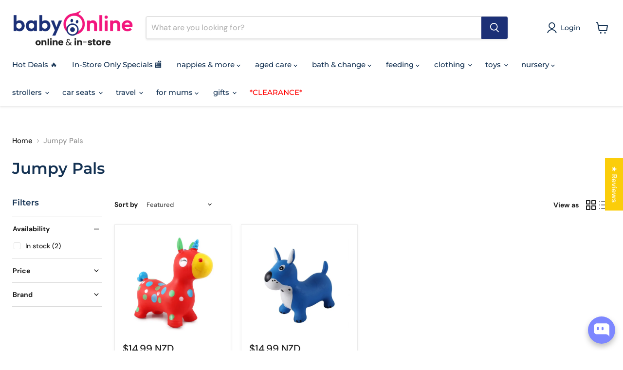

--- FILE ---
content_type: text/html; charset=utf-8
request_url: https://www.babyonline.co.nz/collections/skep-jumpy-pals
body_size: 84363
content:
<!doctype html>
<html class="no-js no-touch" lang="en">
  <head><!--Content in content_for_header -->
<!--LayoutHub-Embed--><link rel="stylesheet" type="text/css" href="data:text/css;base64," media="all">
<!--LH--><!--/LayoutHub-Embed--><meta charset="utf-8">
    <meta http-equiv="x-ua-compatible" content="IE=edge">

    <link rel="preconnect" href="https://cdn.shopify.com">
    <link rel="preconnect" href="https://fonts.shopifycdn.com">
    <link rel="preconnect" href="https://v.shopify.com">
    <link rel="preconnect" href="https://cdn.shopifycloud.com">

    <title>Jumpy Pals — Babyonline</title>

    

    
      <link rel="shortcut icon" href="//www.babyonline.co.nz/cdn/shop/files/BabyOnline_Icon_Logo_32x32.png?v=1703758164" type="image/png">
    

    
      <link rel="canonical" href="https://www.babyonline.co.nz/collections/skep-jumpy-pals" />
    

    <meta name="viewport" content="width=device-width">

    
    





<meta property="og:site_name" content="Babyonline">
<meta property="og:url" content="https://www.babyonline.co.nz/collections/skep-jumpy-pals">
<meta property="og:title" content="Jumpy Pals">
<meta property="og:type" content="website">
<meta property="og:description" content="Baby Online NZ | Shop now for a huge selection of Baby Products. From pregnancy to birth and beyond. We deliver to your doorstep.">




    
    
    

    
    
    <meta
      property="og:image"
      content="https://www.babyonline.co.nz/cdn/shop/files/BabyOnline_Opengraph_1204x630.png?v=1704704417"
    />
    <meta
      property="og:image:secure_url"
      content="https://www.babyonline.co.nz/cdn/shop/files/BabyOnline_Opengraph_1204x630.png?v=1704704417"
    />
    <meta property="og:image:width" content="1204" />
    <meta property="og:image:height" content="630" />
    
    
    <meta property="og:image:alt" content="Social media image" />
  








  <meta name="twitter:site" content="@BabyOnlinewh">





<meta name="twitter:title" content="Jumpy Pals">
<meta name="twitter:description" content="Baby Online NZ | Shop now for a huge selection of Baby Products. From pregnancy to birth and beyond. We deliver to your doorstep.">


    
    
    
      
      
      <meta name="twitter:card" content="summary_large_image">
    
    
    <meta
      property="twitter:image"
      content="https://www.babyonline.co.nz/cdn/shop/files/BabyOnline_Opengraph_1200x600_crop_center.png?v=1704704417"
    />
    <meta property="twitter:image:width" content="1200" />
    <meta property="twitter:image:height" content="600" />
    
    
    <meta property="twitter:image:alt" content="Social media image" />
  



    <link rel="preload" href="//www.babyonline.co.nz/cdn/fonts/montserrat/montserrat_n5.07ef3781d9c78c8b93c98419da7ad4fbeebb6635.woff2" as="font" crossorigin="anonymous">
    <link rel="preload" as="style" href="//www.babyonline.co.nz/cdn/shop/t/67/assets/theme.css?v=15242677709215636491763684061">

    <script>window.performance && window.performance.mark && window.performance.mark('shopify.content_for_header.start');</script><meta name="facebook-domain-verification" content="yqkg11vdfizlssq39fcm8cx68kzd3u">
<meta name="google-site-verification" content="zHaMk1pAMOrCBxeryrHYRMyvV6mLHEIQx21v-_V2YEI">
<meta id="shopify-digital-wallet" name="shopify-digital-wallet" content="/15275875/digital_wallets/dialog">
<meta name="shopify-checkout-api-token" content="49dc0e29d4b42fc533b01c865c12b399">
<link rel="alternate" type="application/atom+xml" title="Feed" href="/collections/skep-jumpy-pals.atom" />
<link rel="alternate" type="application/json+oembed" href="https://www.babyonline.co.nz/collections/skep-jumpy-pals.oembed">
<script async="async" src="/checkouts/internal/preloads.js?locale=en-NZ"></script>
<link rel="preconnect" href="https://shop.app" crossorigin="anonymous">
<script async="async" src="https://shop.app/checkouts/internal/preloads.js?locale=en-NZ&shop_id=15275875" crossorigin="anonymous"></script>
<script id="apple-pay-shop-capabilities" type="application/json">{"shopId":15275875,"countryCode":"NZ","currencyCode":"NZD","merchantCapabilities":["supports3DS"],"merchantId":"gid:\/\/shopify\/Shop\/15275875","merchantName":"Babyonline","requiredBillingContactFields":["postalAddress","email","phone"],"requiredShippingContactFields":["postalAddress","email","phone"],"shippingType":"shipping","supportedNetworks":["visa","masterCard"],"total":{"type":"pending","label":"Babyonline","amount":"1.00"},"shopifyPaymentsEnabled":true,"supportsSubscriptions":true}</script>
<script id="shopify-features" type="application/json">{"accessToken":"49dc0e29d4b42fc533b01c865c12b399","betas":["rich-media-storefront-analytics"],"domain":"www.babyonline.co.nz","predictiveSearch":true,"shopId":15275875,"locale":"en"}</script>
<script>var Shopify = Shopify || {};
Shopify.shop = "baby-online-nz.myshopify.com";
Shopify.locale = "en";
Shopify.currency = {"active":"NZD","rate":"1.0"};
Shopify.country = "NZ";
Shopify.theme = {"name":"UPDATED THEME | 11-08-2025","id":183089135797,"schema_name":"Empire","schema_version":"12.0.0","theme_store_id":838,"role":"main"};
Shopify.theme.handle = "null";
Shopify.theme.style = {"id":null,"handle":null};
Shopify.cdnHost = "www.babyonline.co.nz/cdn";
Shopify.routes = Shopify.routes || {};
Shopify.routes.root = "/";</script>
<script type="module">!function(o){(o.Shopify=o.Shopify||{}).modules=!0}(window);</script>
<script>!function(o){function n(){var o=[];function n(){o.push(Array.prototype.slice.apply(arguments))}return n.q=o,n}var t=o.Shopify=o.Shopify||{};t.loadFeatures=n(),t.autoloadFeatures=n()}(window);</script>
<script>
  window.ShopifyPay = window.ShopifyPay || {};
  window.ShopifyPay.apiHost = "shop.app\/pay";
  window.ShopifyPay.redirectState = null;
</script>
<script id="shop-js-analytics" type="application/json">{"pageType":"collection"}</script>
<script defer="defer" async type="module" src="//www.babyonline.co.nz/cdn/shopifycloud/shop-js/modules/v2/client.init-shop-cart-sync_C5BV16lS.en.esm.js"></script>
<script defer="defer" async type="module" src="//www.babyonline.co.nz/cdn/shopifycloud/shop-js/modules/v2/chunk.common_CygWptCX.esm.js"></script>
<script type="module">
  await import("//www.babyonline.co.nz/cdn/shopifycloud/shop-js/modules/v2/client.init-shop-cart-sync_C5BV16lS.en.esm.js");
await import("//www.babyonline.co.nz/cdn/shopifycloud/shop-js/modules/v2/chunk.common_CygWptCX.esm.js");

  window.Shopify.SignInWithShop?.initShopCartSync?.({"fedCMEnabled":true,"windoidEnabled":true});

</script>
<script>
  window.Shopify = window.Shopify || {};
  if (!window.Shopify.featureAssets) window.Shopify.featureAssets = {};
  window.Shopify.featureAssets['shop-js'] = {"shop-cart-sync":["modules/v2/client.shop-cart-sync_ZFArdW7E.en.esm.js","modules/v2/chunk.common_CygWptCX.esm.js"],"init-fed-cm":["modules/v2/client.init-fed-cm_CmiC4vf6.en.esm.js","modules/v2/chunk.common_CygWptCX.esm.js"],"shop-button":["modules/v2/client.shop-button_tlx5R9nI.en.esm.js","modules/v2/chunk.common_CygWptCX.esm.js"],"shop-cash-offers":["modules/v2/client.shop-cash-offers_DOA2yAJr.en.esm.js","modules/v2/chunk.common_CygWptCX.esm.js","modules/v2/chunk.modal_D71HUcav.esm.js"],"init-windoid":["modules/v2/client.init-windoid_sURxWdc1.en.esm.js","modules/v2/chunk.common_CygWptCX.esm.js"],"shop-toast-manager":["modules/v2/client.shop-toast-manager_ClPi3nE9.en.esm.js","modules/v2/chunk.common_CygWptCX.esm.js"],"init-shop-email-lookup-coordinator":["modules/v2/client.init-shop-email-lookup-coordinator_B8hsDcYM.en.esm.js","modules/v2/chunk.common_CygWptCX.esm.js"],"init-shop-cart-sync":["modules/v2/client.init-shop-cart-sync_C5BV16lS.en.esm.js","modules/v2/chunk.common_CygWptCX.esm.js"],"avatar":["modules/v2/client.avatar_BTnouDA3.en.esm.js"],"pay-button":["modules/v2/client.pay-button_FdsNuTd3.en.esm.js","modules/v2/chunk.common_CygWptCX.esm.js"],"init-customer-accounts":["modules/v2/client.init-customer-accounts_DxDtT_ad.en.esm.js","modules/v2/client.shop-login-button_C5VAVYt1.en.esm.js","modules/v2/chunk.common_CygWptCX.esm.js","modules/v2/chunk.modal_D71HUcav.esm.js"],"init-shop-for-new-customer-accounts":["modules/v2/client.init-shop-for-new-customer-accounts_ChsxoAhi.en.esm.js","modules/v2/client.shop-login-button_C5VAVYt1.en.esm.js","modules/v2/chunk.common_CygWptCX.esm.js","modules/v2/chunk.modal_D71HUcav.esm.js"],"shop-login-button":["modules/v2/client.shop-login-button_C5VAVYt1.en.esm.js","modules/v2/chunk.common_CygWptCX.esm.js","modules/v2/chunk.modal_D71HUcav.esm.js"],"init-customer-accounts-sign-up":["modules/v2/client.init-customer-accounts-sign-up_CPSyQ0Tj.en.esm.js","modules/v2/client.shop-login-button_C5VAVYt1.en.esm.js","modules/v2/chunk.common_CygWptCX.esm.js","modules/v2/chunk.modal_D71HUcav.esm.js"],"shop-follow-button":["modules/v2/client.shop-follow-button_Cva4Ekp9.en.esm.js","modules/v2/chunk.common_CygWptCX.esm.js","modules/v2/chunk.modal_D71HUcav.esm.js"],"checkout-modal":["modules/v2/client.checkout-modal_BPM8l0SH.en.esm.js","modules/v2/chunk.common_CygWptCX.esm.js","modules/v2/chunk.modal_D71HUcav.esm.js"],"lead-capture":["modules/v2/client.lead-capture_Bi8yE_yS.en.esm.js","modules/v2/chunk.common_CygWptCX.esm.js","modules/v2/chunk.modal_D71HUcav.esm.js"],"shop-login":["modules/v2/client.shop-login_D6lNrXab.en.esm.js","modules/v2/chunk.common_CygWptCX.esm.js","modules/v2/chunk.modal_D71HUcav.esm.js"],"payment-terms":["modules/v2/client.payment-terms_CZxnsJam.en.esm.js","modules/v2/chunk.common_CygWptCX.esm.js","modules/v2/chunk.modal_D71HUcav.esm.js"]};
</script>
<script>(function() {
  var isLoaded = false;
  function asyncLoad() {
    if (isLoaded) return;
    isLoaded = true;
    var urls = ["https:\/\/app.layouthub.com\/shopify\/layouthub.js?shop=baby-online-nz.myshopify.com","\/\/swymv3starter-01.azureedge.net\/code\/swym-shopify.js?shop=baby-online-nz.myshopify.com","https:\/\/cdn-app.cart-bot.net\/public\/js\/append.js?shop=baby-online-nz.myshopify.com","https:\/\/cdn.hextom.com\/js\/freeshippingbar.js?shop=baby-online-nz.myshopify.com","https:\/\/checkout.latitudefinancial.com\/assets\/shopify.js?containerId=latitude-product-widget\u0026layout=standard\u0026merchantId=090684960\u0026minAmount=250\u0026paymentOption=minimum\u0026promotionCode=2006\u0026promotionMonths=6\u0026shop=baby-online-nz.myshopify.com","https:\/\/cdn-bundler.nice-team.net\/app\/js\/bundler.js?shop=baby-online-nz.myshopify.com"];
    for (var i = 0; i < urls.length; i++) {
      var s = document.createElement('script');
      s.type = 'text/javascript';
      s.async = true;
      s.src = urls[i];
      var x = document.getElementsByTagName('script')[0];
      x.parentNode.insertBefore(s, x);
    }
  };
  if(window.attachEvent) {
    window.attachEvent('onload', asyncLoad);
  } else {
    window.addEventListener('load', asyncLoad, false);
  }
})();</script>
<script id="__st">var __st={"a":15275875,"offset":46800,"reqid":"ec38b568-fa08-4de3-b924-1357a0ae7b73-1768704404","pageurl":"www.babyonline.co.nz\/collections\/skep-jumpy-pals","u":"d609d31530c2","p":"collection","rtyp":"collection","rid":81602773027};</script>
<script>window.ShopifyPaypalV4VisibilityTracking = true;</script>
<script id="captcha-bootstrap">!function(){'use strict';const t='contact',e='account',n='new_comment',o=[[t,t],['blogs',n],['comments',n],[t,'customer']],c=[[e,'customer_login'],[e,'guest_login'],[e,'recover_customer_password'],[e,'create_customer']],r=t=>t.map((([t,e])=>`form[action*='/${t}']:not([data-nocaptcha='true']) input[name='form_type'][value='${e}']`)).join(','),a=t=>()=>t?[...document.querySelectorAll(t)].map((t=>t.form)):[];function s(){const t=[...o],e=r(t);return a(e)}const i='password',u='form_key',d=['recaptcha-v3-token','g-recaptcha-response','h-captcha-response',i],f=()=>{try{return window.sessionStorage}catch{return}},m='__shopify_v',_=t=>t.elements[u];function p(t,e,n=!1){try{const o=window.sessionStorage,c=JSON.parse(o.getItem(e)),{data:r}=function(t){const{data:e,action:n}=t;return t[m]||n?{data:e,action:n}:{data:t,action:n}}(c);for(const[e,n]of Object.entries(r))t.elements[e]&&(t.elements[e].value=n);n&&o.removeItem(e)}catch(o){console.error('form repopulation failed',{error:o})}}const l='form_type',E='cptcha';function T(t){t.dataset[E]=!0}const w=window,h=w.document,L='Shopify',v='ce_forms',y='captcha';let A=!1;((t,e)=>{const n=(g='f06e6c50-85a8-45c8-87d0-21a2b65856fe',I='https://cdn.shopify.com/shopifycloud/storefront-forms-hcaptcha/ce_storefront_forms_captcha_hcaptcha.v1.5.2.iife.js',D={infoText:'Protected by hCaptcha',privacyText:'Privacy',termsText:'Terms'},(t,e,n)=>{const o=w[L][v],c=o.bindForm;if(c)return c(t,g,e,D).then(n);var r;o.q.push([[t,g,e,D],n]),r=I,A||(h.body.append(Object.assign(h.createElement('script'),{id:'captcha-provider',async:!0,src:r})),A=!0)});var g,I,D;w[L]=w[L]||{},w[L][v]=w[L][v]||{},w[L][v].q=[],w[L][y]=w[L][y]||{},w[L][y].protect=function(t,e){n(t,void 0,e),T(t)},Object.freeze(w[L][y]),function(t,e,n,w,h,L){const[v,y,A,g]=function(t,e,n){const i=e?o:[],u=t?c:[],d=[...i,...u],f=r(d),m=r(i),_=r(d.filter((([t,e])=>n.includes(e))));return[a(f),a(m),a(_),s()]}(w,h,L),I=t=>{const e=t.target;return e instanceof HTMLFormElement?e:e&&e.form},D=t=>v().includes(t);t.addEventListener('submit',(t=>{const e=I(t);if(!e)return;const n=D(e)&&!e.dataset.hcaptchaBound&&!e.dataset.recaptchaBound,o=_(e),c=g().includes(e)&&(!o||!o.value);(n||c)&&t.preventDefault(),c&&!n&&(function(t){try{if(!f())return;!function(t){const e=f();if(!e)return;const n=_(t);if(!n)return;const o=n.value;o&&e.removeItem(o)}(t);const e=Array.from(Array(32),(()=>Math.random().toString(36)[2])).join('');!function(t,e){_(t)||t.append(Object.assign(document.createElement('input'),{type:'hidden',name:u})),t.elements[u].value=e}(t,e),function(t,e){const n=f();if(!n)return;const o=[...t.querySelectorAll(`input[type='${i}']`)].map((({name:t})=>t)),c=[...d,...o],r={};for(const[a,s]of new FormData(t).entries())c.includes(a)||(r[a]=s);n.setItem(e,JSON.stringify({[m]:1,action:t.action,data:r}))}(t,e)}catch(e){console.error('failed to persist form',e)}}(e),e.submit())}));const S=(t,e)=>{t&&!t.dataset[E]&&(n(t,e.some((e=>e===t))),T(t))};for(const o of['focusin','change'])t.addEventListener(o,(t=>{const e=I(t);D(e)&&S(e,y())}));const B=e.get('form_key'),M=e.get(l),P=B&&M;t.addEventListener('DOMContentLoaded',(()=>{const t=y();if(P)for(const e of t)e.elements[l].value===M&&p(e,B);[...new Set([...A(),...v().filter((t=>'true'===t.dataset.shopifyCaptcha))])].forEach((e=>S(e,t)))}))}(h,new URLSearchParams(w.location.search),n,t,e,['guest_login'])})(!0,!0)}();</script>
<script integrity="sha256-4kQ18oKyAcykRKYeNunJcIwy7WH5gtpwJnB7kiuLZ1E=" data-source-attribution="shopify.loadfeatures" defer="defer" src="//www.babyonline.co.nz/cdn/shopifycloud/storefront/assets/storefront/load_feature-a0a9edcb.js" crossorigin="anonymous"></script>
<script crossorigin="anonymous" defer="defer" src="//www.babyonline.co.nz/cdn/shopifycloud/storefront/assets/shopify_pay/storefront-65b4c6d7.js?v=20250812"></script>
<script data-source-attribution="shopify.dynamic_checkout.dynamic.init">var Shopify=Shopify||{};Shopify.PaymentButton=Shopify.PaymentButton||{isStorefrontPortableWallets:!0,init:function(){window.Shopify.PaymentButton.init=function(){};var t=document.createElement("script");t.src="https://www.babyonline.co.nz/cdn/shopifycloud/portable-wallets/latest/portable-wallets.en.js",t.type="module",document.head.appendChild(t)}};
</script>
<script data-source-attribution="shopify.dynamic_checkout.buyer_consent">
  function portableWalletsHideBuyerConsent(e){var t=document.getElementById("shopify-buyer-consent"),n=document.getElementById("shopify-subscription-policy-button");t&&n&&(t.classList.add("hidden"),t.setAttribute("aria-hidden","true"),n.removeEventListener("click",e))}function portableWalletsShowBuyerConsent(e){var t=document.getElementById("shopify-buyer-consent"),n=document.getElementById("shopify-subscription-policy-button");t&&n&&(t.classList.remove("hidden"),t.removeAttribute("aria-hidden"),n.addEventListener("click",e))}window.Shopify?.PaymentButton&&(window.Shopify.PaymentButton.hideBuyerConsent=portableWalletsHideBuyerConsent,window.Shopify.PaymentButton.showBuyerConsent=portableWalletsShowBuyerConsent);
</script>
<script data-source-attribution="shopify.dynamic_checkout.cart.bootstrap">document.addEventListener("DOMContentLoaded",(function(){function t(){return document.querySelector("shopify-accelerated-checkout-cart, shopify-accelerated-checkout")}if(t())Shopify.PaymentButton.init();else{new MutationObserver((function(e,n){t()&&(Shopify.PaymentButton.init(),n.disconnect())})).observe(document.body,{childList:!0,subtree:!0})}}));
</script>
<link id="shopify-accelerated-checkout-styles" rel="stylesheet" media="screen" href="https://www.babyonline.co.nz/cdn/shopifycloud/portable-wallets/latest/accelerated-checkout-backwards-compat.css" crossorigin="anonymous">
<style id="shopify-accelerated-checkout-cart">
        #shopify-buyer-consent {
  margin-top: 1em;
  display: inline-block;
  width: 100%;
}

#shopify-buyer-consent.hidden {
  display: none;
}

#shopify-subscription-policy-button {
  background: none;
  border: none;
  padding: 0;
  text-decoration: underline;
  font-size: inherit;
  cursor: pointer;
}

#shopify-subscription-policy-button::before {
  box-shadow: none;
}

      </style>

<script>window.performance && window.performance.mark && window.performance.mark('shopify.content_for_header.end');</script>

    <link href="//www.babyonline.co.nz/cdn/shop/t/67/assets/theme.css?v=15242677709215636491763684061" rel="stylesheet" type="text/css" media="all" />

    
      <link href="//www.babyonline.co.nz/cdn/shop/t/67/assets/ripple.css?v=100240391239311985871752117331" rel="stylesheet" type="text/css" media="all" />
    

    
    <script>
      window.Theme = window.Theme || {};
      window.Theme.version = '12.0.0';
      window.Theme.name = 'Empire';
      window.Theme.routes = {
        "root_url": "/",
        "account_url": "/account",
        "account_login_url": "https://www.babyonline.co.nz/customer_authentication/redirect?locale=en&region_country=NZ",
        "account_logout_url": "/account/logout",
        "account_register_url": "https://shopify.com/15275875/account?locale=en",
        "account_addresses_url": "/account/addresses",
        "collections_url": "/collections",
        "all_products_collection_url": "/collections/all",
        "search_url": "/search",
        "predictive_search_url": "/search/suggest",
        "cart_url": "/cart",
        "cart_add_url": "/cart/add",
        "cart_change_url": "/cart/change",
        "cart_clear_url": "/cart/clear",
        "product_recommendations_url": "/recommendations/products",
      };
    </script>
    

  <!-- BEGIN app block: shopify://apps/ta-labels-badges/blocks/bss-pl-config-data/91bfe765-b604-49a1-805e-3599fa600b24 --><script
    id='bss-pl-config-data'
>
	let TAE_StoreId = "67148";
	if (typeof BSS_PL == 'undefined' || TAE_StoreId !== "") {
  		var BSS_PL = {};
		BSS_PL.storeId = 67148;
		BSS_PL.currentPlan = "free";
		BSS_PL.apiServerProduction = "https://product-labels.tech-arms.io";
		BSS_PL.publicAccessToken = "2efa760fdae6992dc864177355cd08b9";
		BSS_PL.customerTags = "null";
		BSS_PL.customerId = "null";
		BSS_PL.storeIdCustomOld = 10678;
		BSS_PL.storeIdOldWIthPriority = 12200;
		BSS_PL.storeIdOptimizeAppendLabel = 59637
		BSS_PL.optimizeCodeIds = null; 
		BSS_PL.extendedFeatureIds = null;
		BSS_PL.integration = {"laiReview":{"status":0,"config":[]}};
		BSS_PL.settingsData  = {};
		BSS_PL.configProductMetafields = [];
		BSS_PL.configVariantMetafields = [];
		
		BSS_PL.configData = [].concat();

		
		BSS_PL.configDataBanner = [].concat();

		
		BSS_PL.configDataPopup = [].concat();

		
		BSS_PL.configDataLabelGroup = [].concat();
		
		
		BSS_PL.collectionID = ``;
		BSS_PL.collectionHandle = ``;
		BSS_PL.collectionTitle = ``;

		
		BSS_PL.conditionConfigData = [].concat();
	}
</script>




<style>
    
    

</style>

<script>
    function bssLoadScripts(src, callback, isDefer = false) {
        const scriptTag = document.createElement('script');
        document.head.appendChild(scriptTag);
        scriptTag.src = src;
        if (isDefer) {
            scriptTag.defer = true;
        } else {
            scriptTag.async = true;
        }
        if (callback) {
            scriptTag.addEventListener('load', function () {
                callback();
            });
        }
    }
    const scriptUrls = [
        "https://cdn.shopify.com/extensions/019bc4fb-09b1-7c2a-aaf4-8025e33c8448/product-label-557/assets/bss-pl-init-helper.js",
        "https://cdn.shopify.com/extensions/019bc4fb-09b1-7c2a-aaf4-8025e33c8448/product-label-557/assets/bss-pl-init-config-run-scripts.js",
    ];
    Promise.all(scriptUrls.map((script) => new Promise((resolve) => bssLoadScripts(script, resolve)))).then((res) => {
        console.log('BSS scripts loaded');
        window.bssScriptsLoaded = true;
    });

	function bssInitScripts() {
		if (BSS_PL.configData.length) {
			const enabledFeature = [
				{ type: 1, script: "https://cdn.shopify.com/extensions/019bc4fb-09b1-7c2a-aaf4-8025e33c8448/product-label-557/assets/bss-pl-init-for-label.js" },
				{ type: 2, badge: [0, 7, 8], script: "https://cdn.shopify.com/extensions/019bc4fb-09b1-7c2a-aaf4-8025e33c8448/product-label-557/assets/bss-pl-init-for-badge-product-name.js" },
				{ type: 2, badge: [1, 11], script: "https://cdn.shopify.com/extensions/019bc4fb-09b1-7c2a-aaf4-8025e33c8448/product-label-557/assets/bss-pl-init-for-badge-product-image.js" },
				{ type: 2, badge: 2, script: "https://cdn.shopify.com/extensions/019bc4fb-09b1-7c2a-aaf4-8025e33c8448/product-label-557/assets/bss-pl-init-for-badge-custom-selector.js" },
				{ type: 2, badge: [3, 9, 10], script: "https://cdn.shopify.com/extensions/019bc4fb-09b1-7c2a-aaf4-8025e33c8448/product-label-557/assets/bss-pl-init-for-badge-price.js" },
				{ type: 2, badge: 4, script: "https://cdn.shopify.com/extensions/019bc4fb-09b1-7c2a-aaf4-8025e33c8448/product-label-557/assets/bss-pl-init-for-badge-add-to-cart-btn.js" },
				{ type: 2, badge: 5, script: "https://cdn.shopify.com/extensions/019bc4fb-09b1-7c2a-aaf4-8025e33c8448/product-label-557/assets/bss-pl-init-for-badge-quantity-box.js" },
				{ type: 2, badge: 6, script: "https://cdn.shopify.com/extensions/019bc4fb-09b1-7c2a-aaf4-8025e33c8448/product-label-557/assets/bss-pl-init-for-badge-buy-it-now-btn.js" }
			]
				.filter(({ type, badge }) => BSS_PL.configData.some(item => item.label_type === type && (badge === undefined || (Array.isArray(badge) ? badge.includes(item.badge_type) : item.badge_type === badge))) || (type === 1 && BSS_PL.configDataLabelGroup && BSS_PL.configDataLabelGroup.length))
				.map(({ script }) => script);
				
            enabledFeature.forEach((src) => bssLoadScripts(src));

            if (enabledFeature.length) {
                const src = "https://cdn.shopify.com/extensions/019bc4fb-09b1-7c2a-aaf4-8025e33c8448/product-label-557/assets/bss-product-label-js.js";
                bssLoadScripts(src);
            }
        }

        if (BSS_PL.configDataBanner && BSS_PL.configDataBanner.length) {
            const src = "https://cdn.shopify.com/extensions/019bc4fb-09b1-7c2a-aaf4-8025e33c8448/product-label-557/assets/bss-product-label-banner.js";
            bssLoadScripts(src);
        }

        if (BSS_PL.configDataPopup && BSS_PL.configDataPopup.length) {
            const src = "https://cdn.shopify.com/extensions/019bc4fb-09b1-7c2a-aaf4-8025e33c8448/product-label-557/assets/bss-product-label-popup.js";
            bssLoadScripts(src);
        }

        if (window.location.search.includes('bss-pl-custom-selector')) {
            const src = "https://cdn.shopify.com/extensions/019bc4fb-09b1-7c2a-aaf4-8025e33c8448/product-label-557/assets/bss-product-label-custom-position.js";
            bssLoadScripts(src, null, true);
        }
    }
    bssInitScripts();
</script>


<!-- END app block --><!-- BEGIN app block: shopify://apps/sami-wholesale/blocks/app-embed-block/799b9db0-2c2b-4b20-8675-98acd123fbb2 --><style>.samita-ws-loading [samitaWS-cart-item-key],.samita-ws-loading [samitaWS-product-id],.samita-ws-loading [samitaWS-variant-id],.samita-ws-loading [samitaWS-cart-total-price],.samita-ws-loading [samitaWS-cart-total-discount],.samita-ws-loading [data-cart-item-regular-price],.samita-ws-loading [samitaWS-ajax-cart-subtotal],.samita-ws-loading [data-cart-subtotal],.samita-ws-loading [samitaws-product-price]{visibility:hidden;opacity:0}[samitaws-product-main-price="true"] [samitaws-product-price]{visibility:hidden;opacity:0}.samitaWS-original-checkout-button,.samitaWS-original-atc-button{visibility:hidden;opacity:0;display:none!important}.samita-ws-loading .shopify-payment-button .shopify-payment-button__button--unbranded{visibility:hidden;opacity:0;display:none!important}</style><script type="text/javascript">
    document.getElementsByTagName('html')[0].classList.add('samita-ws-loading', 'samita-ws-enable');
    window.addEventListener("samitaWSRenderWholesaleCompleted", function(e){
        document.getElementsByTagName('html')[0].classList.remove('samita-ws-loading');
    });
    var samitaWSRgFormRecaptchaInit = function(){};
    var samitaWholesaleRecaptchaInit = function(){};
    
    window.Samita = window.Samita || {};
    window.Samita.Wholesale = window.Samita.Wholesale || {};Samita.Wholesale.shop = {"configuration":{"money_format":"<span class=money>${{amount}} NZD</span>"},"pricing":{"plan":"BETA","features":{"wholesale_pricing_number":-1,"wholesale_pricing_apply_customer_tag":true,"wholesale_pricing_apply_product_tag":true,"wholesale_pricing_apply_selected_product":-1,"wholesale_pricing_apply_selected_collection":true,"wholesale_pricing_apply_variants":true,"wholesale_pricing_exclude_customer":true,"wholesale_pricing_exclude_product":true,"wholesale_pricing_selected_market":true,"wholesale_pricing_discount_group":true,"wholesale_pricing_schedule":true,"wholesale_pricing_export":true,"wholesale_pricing_import":true,"isMultiLanguage":true,"volume_pricing_number":-1,"volume_pricing_apply_customer_tag":true,"volume_pricing_apply_product_tag":true,"volume_pricing_apply_selected_product":-1,"volume_pricing_apply_selected_collection":true,"volume_pricing_apply_variants":true,"volume_pricing_exclude_customer":true,"volume_pricing_exclude_product":true,"volume_pricing_selected_market":true,"volume_pricing_discount_type":true,"volume_pricing_customize":true,"volume_pricing_translation":true,"volume_pricing_schedule":true,"volume_pricing_export":true,"volume_pricing_import":true,"volume_pricing_change_template":true,"registration_form_number":-1,"registration_form_recaptcha":true,"registration_form_integration_shopify":true,"registration_form_condition_logic":true,"registration_form_custom_css":true,"registration_form_publish":true,"registration_form_template":true,"registration_form_auto_tag":true,"registration_form_field":true,"quick_order_number":-1,"quick_order_new_ui":true,"quick_order_apply_collection":true,"order_limit_number":-1,"order_limit_apply_customer_tag":true,"order_limit_apply_product_tag":true,"order_limit_apply_selected_product":-1,"order_limit_apply_selected_collection":true,"order_limit_exclude_customer":true,"order_limit_exclude_product":true,"order_limit_selected_market":true,"order_limit_apply_type":true,"order_limit_scope":true,"order_limit_customize":true,"order_limit_translation":true,"shipping_rate_number":-1,"shipping_rate_apply_customer_tag":true,"shipping_rate_apply_product_tag":true,"shipping_rate_apply_selected_product":-1,"shipping_rate_apply_selected_collection":true,"shipping_rate_exclude_customer":true,"shipping_rate_exclude_product":true,"shipping_rate_selected_market":true,"shipping_rate_limit_cart_total":true,"shipping_rate_limit_per_customer":true,"shipping_rate_scope":true,"shipping_rate_scope_option":-1,"extra_fee_number":-1,"extra_fee_apply_customer_tag":true,"extra_fee_apply_product_tag":true,"extra_fee_apply_selected_product":-1,"extra_fee_apply_selected_collection":true,"extra_fee_exclude_customer":true,"extra_fee_exclude_product":true,"extra_fee_selected_market":true,"extra_fee_apply_type":true,"extra_fee_scope":true,"extra_fee_scope_option":-1,"extra_fee_free_ship":true,"extra_fee_customize":true,"extra_fee_translation":true,"payment_term_number":-1,"payment_term_apply_customer_tag":true,"payment_term_apply_selected_customer":true,"payment_term_apply_selected_product":-1,"payment_term_apply_selected_collection":true,"payment_term_apply_product_tag":true,"payment_term_exclude_customer":true,"payment_term_exclude_product":true,"payment_term_selected_market":true,"payment_term_due_later":true,"payment_term_order_condition":true,"payment_term_customize":true,"payment_term_notification":true,"payment_term_pdf":true,"payment_term_customer_account":true,"payment_term_email_invoice":true,"payment_term_export_invoice":true,"tax_exempt_number":false,"tax_exempt_apply_customer_tag":false,"tax_exempt_exclude_customer":false,"tax_exempt_eu_on_cart":false,"tax_exempt_uk_on_cart":false,"tax_exempt_abn_on_cart":false,"tax_exempt_us_on_cart":false,"tax_exempt_india_on_cart":false,"tax_exempt_add_discount_to_exclude":false,"tax_exempt_required":false,"tax_exempt_auto_exempt":false,"tax_exempt_auto_redirect_checkout":false,"tax_exempt_eu_countries":false,"tax_display_number":false,"tax_display_apply_customer_tag":false,"tax_display_exclude_customer":false,"tax_display_apply_selected_product":false,"tax_display_apply_selected_collection":false,"tax_display_apply_product_tag":false,"tax_display_exclude_product":false,"tax_display_on_product":false,"tax_display_on_cart":false,"tax_display_on_page":false,"tax_display_location_detection":false,"tax_display_integration_shopify":false,"tax_display_price_include_tax":false,"tax_display_synchronize":false,"tax_display_override":false,"integrate_shopify_pos":false}},"settings":{"cart_drawer":{"template":"default","design":{"bg_navigation":"#DDDDDD","txt_navigation":"#000000","bg_active_navigation":"#FFFFFF","txt_active_navigation":"#000000","bg_content":"#FFFFFF","txt_content":"#000000","bg_footer":"#f5f5f5","txt_footer":"#000000","bg_footer_button":"#000000","txt_footer_button":"#FFFFFF","bg_footer_hover_button":"#000000","txt_footer_hover_button":"#FFFFFF"},"enable":false},"cart_page":[],"encryption_registration_form_id":true,"general":{"cart_page":true,"multiple_volume_pricing":"newest","multiple_wholesale_pricing":"auto","quick_order_page":{"minimum_search_key":3},"reCaptcha":{"recaptchaType":"v2","siteKey":false,"languageCode":"en"},"show_crossout_price":true,"show_compare_crossout_price":true},"extra_fee":{"design":{"bg_tbHeader":"#ffffff","bg_tbRow":"#ffffff","text_tbHeader":"#121212","text_tbRow":"#121212","border_color":"#ebebeb","border_style":"solid","txt_headerFontsize":16,"txt_rowFontsize":14},"show_on":{"pages":["product","cart","drawer"]}},"payment_term":{"enable":true},"shipping_rate":{"apply":"lowest"},"order_limit":{"design":{"bg_ppHeader":"#ffb400","text_ppHeader":"#121212bf","bg_ppContent":"#ffffffbf","text_ppContent":"#121212bf"}},"tax_exempt":{"enable":true,"design":{"txt_errorColor":"#FF0000","text_successColor":"#00FF00","text_tbTitle":"#000","text_tbSubtitle":"#000"}},"tax_display":{"enable":true},"taxes":[],"translations":{"default":{"volume_table":{"qty":"Qty","amount":"Amount","amount_range":"Amount Range","price":"Price","discount":"Discount","buy_qty":"Buy {{qty}}","buy_amount":"Buy {{amount}}","discount_percent":"{{percent}} Off"},"box_discount":{"label":"Discount","discount_code":"Discount code","apply_discount":"Apply discount","enter_a_valid_discount_code":"Enter a valid discount code","discount_code_is_not_valid_for_the_items_in_your_cart":"Discount code is not valid for the items in your cart","accepted_discounts_calculated_at_checkout":"Accepted! Discounts calculated at checkout"},"quick_order_table":{"name":"Name","image":"Image","price":"Price","compare_at_price":"Compare At Price","product_sku":"Product SKU","vendor":"Vendor","type":"Type","quantity":"Quantity","action":"Action","count_products":"{{count_products}} products","show_count_variants":"Show {{count_variants}} Variants","hide_count_variants":"Hide {{count_variants}} Variants","add_to_cart":"Add To Cart","no_data":"No Data","search_products":"Search Products","search":"Search","your_cart":"Your Cart({{cart_total_items}})","all_products":"All Products","collection_by":"Collection by:","added":"Added!","added_to_cart_success":"Added to Cart Success !","view_cart_and_checkout":"View Cart & Checkout","out_of_stock":"Out of stock","please_select_quantity":"Please Select Quantity","error":"Error!","you_can_only_add_quantity_of_this_to_your_cart":"You can only add {{max_quantity}} of this item to your cart.","volume_pricing":"Volume pricing","load_more":"Load more","quantity_in_cart":"Quantity ({{quantity_in_cart}} in cart)"},"account_table":{"details":"Details","noValue":"No value","tags":"Tags","notes":"Notes","addresses":"Addresses"},"cart_drawer":{"my_account":"My Account","my_cart":"My Cart","logout":"Logout","my_wholesale_cart":"My Wholesale Cart","add_product_by_sku":"Add product by SKU","options":"Options","you_have_no_items_in_your_order":"You have no items in your order!","sub_total":"Sub-total","total_line":"{{total_line}} line","total_items":"{{total_items}} items","proceed_to_checkout":"Proceed to Checkout","tax_and_shipping_costs_calculated_during_checkout":"Tax and shipping costs calculated during checkout","recent_order":"Recent order","clear_order":"Clear order","shopping_lists":"Shopping list","view":"View","view_all":"View all","order":"Order#","date":"Date","amount":"Amount","status":"Status","actions":"Actions","email_address":"Email address","name":"Name","company":"Company","country":"Country","address_book":"Address book","default_shipping_address":"Default shipping address","browse_our_website_to_begin_adding_products_or_use_the_quick_add_box_above":"Browse our website to begin adding products or use the quick add box above.","none_data":"None Data","not_logged_in":"Not logged in!","please_login_to_view_information":"Please {{login|log in}} to view information.","my_details":"My Details","order_history":"Orders History","orders":"Orders","style":"Style:","sku":"SKU:","unfulfilled":"Unfulfilled","fulfilled":"Fulfilled","add_to_cart":"Add To Cart","no_results_found_for_search_value":"No results found for \"{{searchValue}}\"","check_the_spelling_or_use_a_different_word_or_phrase":"Check the spelling or use a different word or phrase.","products":"Products","order_date":"Order date","shipping_method":"Shipping method","total":"Total","add_to_cart_again":"Add To Cart Again","shipping__title":"Shipping ({{shipping_title}})","subtotal":"Subtotal","tax_vat_amount":"Tax VAT({{percent_amount}})","product_add_to_cart_successful":"Product add to cart successful","please_try_again":"Please try again","error":"Error!","added_to_cart":"Added To Cart!","view_cart_and_checkout":"View Cart & Checkout","items_are_no_longer_available":"Items are no longer available.","login":"Login"},"order_limit":{"you_must_select_at_least_minimum_quantity_products":"You must select at least {{minimum_quantity}} products","you_can_only_purchase_a_minimum_of_minimum_amount":"You can only purchase a minimum of {{minimum_amount}}.","you_must_select_at_least_minimum_weight_weight_unit":"You must select at least {{minimum_weight}} {{weight_unit}}.","you_must_select_a_maximum_of_quantity_products":"You can select a maximum of {{maximum_quantity}} products","you_can_only_purchase_a_maximum_of_maximum_amount":"You are only allowed to purchase a maximum of {{maximum_amount}}.","you_must_select_at_maximum_of_maximum_weight_weight_unit":"You can only select a maximum of {{maximum_weight}} {{weight_unit}}.","cannot_place_order_conditions_not_met":"Cannot place order , conditions not met","you_must_add_a_valid_number_of_product_value_which_is_no_more_than":"You must add a valid number of product value which is no more than","you_must_add_a_valid_number_of_product_value_which_is_no_less_than":"You must add a valid number of product value which is no less than","your_order_amount_must_be_greater_than_or_equal_to":"Your order amount must be greater than (or equal to)","your_order_amount_must_be_less_than_or_equal_to":"Your order amount must be less than (or equal to)","products":"product(s)"},"extra_fee":{"quantity":"Qty","amount_range":"Amount Range","weight_range_kilogram":"Weight Range (Kg)","fee":"Fee","free_ship":"Free Ship","yes":"Yes","no":"No"}}},"translations_published":[],"notUseFileApp":{"search":false,"quickOrderForm":true},"useAppProxy":{"search":false},"discountCode":"SamitaWS-B2B-Discount","custom":{"quickOrderFormAllPages":false,"useSearchFrontApi":true,"useQofFrontApi":true,"useDraftOrder":false}},"Addons":{"shippingRate":{"enable":null},"orderLimit":{"enable":"true"},"extraFee":{"enable":null},"taxExempt":{"enable":true},"taxDisplay":{"enable":true},"cartDrawer":{"enable":true}},"storefront_access_token":"19a3b7a438cc16b94b7a5e6027decb18","url":"baby-online-nz.myshopify.com","api_url":"/apps/sami-wholesale","app_url":"https://wholesale.samita.io"};
        Samita.Wholesale.shop.configuration = Samita.Wholesale.shop.configuration || {};
        Samita.Wholesale.shop.configuration.money_format = "\u003cspan class=money\u003e${{amount}} NZD\u003c\/span\u003e";if (typeof Shopify!= "undefined" && typeof Shopify.theme != "undefined" && Shopify.theme.id == 127706169525) {
                    Samita.Wholesale.themeInfo = {"id":127706169525,"name":"Empire","role":"unpublished","theme_store_id":838,"theme_name":"Empire","theme_version":"6.0.0"};
                }
                if (typeof Shopify!= "undefined" && !Shopify?.theme) {
                    Samita.Wholesale.themeInfo = {"id":127706169525,"name":"Empire","role":"unpublished","theme_store_id":838,"theme_name":"Empire","theme_version":"6.0.0"};
                }if (typeof Shopify!= "undefined" && typeof Shopify.theme != "undefined" && Shopify.theme.id == 183089135797) {
                    Samita.Wholesale.themeInfo = {"id":183089135797,"name":"UPDATED THEME | 11-08-2025","role":"main","theme_store_id":838,"theme_name":"Empire","theme_version":"12.0.0"};
                }
                if (typeof Shopify!= "undefined" && !Shopify?.theme) {
                    Samita.Wholesale.themeInfo = {"id":183089135797,"name":"UPDATED THEME | 11-08-2025","role":"main","theme_store_id":838,"theme_name":"Empire","theme_version":"12.0.0"};
                }if (typeof Shopify!= "undefined" && typeof Shopify.theme != "undefined" && Shopify.theme.id == 127706169525) {
                    Samita.Wholesale.theme = {"selectors":{"product":{"element":[".product--outer",".product",".grid.product-single",".product-main",".gfqv-product-wrapper",".ga-product",".product-scope"],"form":["[samitaWS-product-form]",".form",".shopify-product-form",".product-form",".home-product form[action*=\"/cart/add\"]",".product-form--regular form[action*=\"/cart/add\"]",".shop-product form[action*=\"/cart/add\"]","#shopify-section-featured-product form[action*=\"/cart/add\"]","form.apb-product-form","product-form form[action*=\"/cart/add\"]",".product-page form[action*=\"/cart/add\"]","[id*=\"ProductSection--\"] form[action*=\"/cart/add\"]","form#add-to-cart-form","form.sf-cart__form","form.productForm","form.product-form","form.product-single__form","form.shopify-product-form","form.atc-form","form.atc-form-mobile","form[action*=\"/cart/add\"]:not([hidden])"],"price":[".product-pricing",".price",".product-details_price-inner",".ProductPrice","#single_product__price-template-product",".product-price",".product__price—reg","#productPrice-product-template",".product__current-price",".product-thumb-caption-price-current",".product-item-caption-price-current",".grid-product__price,.product__price","span.price","span.product-price",".productitem--price",".product-pricing","div.price","span.money",".product-item__price",".product-list-item-price","p.price",".product-meta__prices","div.product-price","span#price",".price.money","h3.price","a.price",".price-area",".product-item-price",".pricearea",".collectionGrid .collectionBlock-info > p","#ComparePrice",".product--price-wrapper",".product-page--price-wrapper",".color--shop-accent.font-size--s.t--meta.f--main",".ComparePrice",".ProductPrice",".prodThumb .title span:last-child",".price",".product-single__price-product-template",".product-info-price",".price-money",".prod-price","#price-field",".product-grid--price",".prices,.pricing","#product-price",".money-styling",".compare-at-price",".product-item--price",".card__price",".product-card__price",".product-price__price",".product-item__price-wrapper",".product-single__price",".grid-product__price-wrap","a.grid-link p.grid-link__meta",".product__prices","#comparePrice-product-template","dl[class*=\"price\"]","div[class*=\"price\"]",".gl-card-pricing",".ga-product_price-container"],"signal":"[data-product-handle], [data-product-id]","notSignal":":not([data-section-id=\"product-recommendations\"],[data-section-type=\"product-recommendations\"],#product-area,#looxReviews)","unitPrice":"[samitaWS-product-unit-price], .product-pricing, .product-details .product--price [data-price],.product--price .price--main","compareAtPrice":"[samitaWS-product-compare-at-price], .product-details .product--price [data-price-compare-at],.product--price .price--compare-at","variantWrapper":"[samitaWS-product-variant-wrapper], [data-product-options-container]","variantSelector":"[name=id],.product-variant-id","awaitChangeVariant":"250","variantIdByAttribute":"swatch-current-variant, data-id","variantActivator":".form-options .form-field-select-wrapper select, .form-options .option-value input,.form-field-select","productVariant":".product-form__variants, .ga-product_variant_select, select[name=\"id\"], input[name=\"id\"], .qview-variants > select, select[name=\"id[]\"]","quantityWrappers":[".product-form__quantity",".form_quantity___quanity"],"quantity":"[samitaWS-product-quantity],.samitaWS-quantity-input,.quantity-selector__input, [name=qty], [name=quantity]","decreaseQuantity":"[samitaWS-drawer-line-item-qty-decrease], [name=\"minus\"],.js-qty__adjust--minus,.quantity-selector__button-wrapper--minus, .quantity-selector__button","increaseQuantity":"[samitaWS-cart-line-item-qty-increase],.js-qty__adjust--plus,.quantity-selector__button-wrapper--plus, .quantity-selector__button","addToCartButton":".product-form__cart_samita, .btn-add-to-cart,.product-form__buttons, #AddToCart--product-template, .add-to-cart-btn, .product-form__cart-submit, #addToCart, [name=\"add\"], [type=\"submit\"], button.btn-addtocart, .product-submit, .product-form__add-button, [data-action=\"add-to-cart\"], .ProductForm__AddToCart","paymentButton":"[samitaWS-product-payment], [data-shopify=\"payment-button\"], [data-product-buy-now], .product-buy-now"},"collection":{"quickAddBtn":".quick-add__submit","gridWrapperRelatedApp":".ga-product","productLink":"[samitaWS-collection-product-link], a.product-block__link[href*=\"/products/\"], a.indiv-product__link[href*=\"/products/\"], a.thumbnail__link[href*=\"/products/\"], a.product-item__link[href*=\"/products/\"], a.product-card__link[href*=\"/products/\"], a.product-card-link[href*=\"/products/\"], a.product-block__image__link[href*=\"/products/\"], a.stretched-link[href*=\"/products/\"], a.grid-product__link[href*=\"/products/\"], a.product-grid-item--link[href*=\"/products/\"], a.product-link[href*=\"/products/\"], a.product__link[href*=\"/products/\"], a.full-unstyled-link[href*=\"/products/\"], a.grid-item__link[href*=\"/products/\"], a.grid-product__link[href*=\"/products/\"], a[data-product-page-link][href*=\"/products/\"], a[href*=\"/products/\"]","price":["[samitaWS-collection-product-price]",".productitem__price",".price-list",".tt-price",".price","#ProductPrice-product-template","#ProductPrice",".product-price",".product__price—reg","#productPrice-product-template",".product__current-price",".product-thumb-caption-price-current",".product-item-caption-price-current",".grid-product__price,.product__price","span.price","span.product-price",".productitem--price",".product-pricing","div.price","span.money",".product-item__price",".product-list-item-price","p.price",".product-meta__prices","div.product-price","span#price",".price.money","h3.price","a.price",".price-area",".product-item-price",".pricearea",".collectionGrid .collectionBlock-info > p","#ComparePrice",".product--price-wrapper",".product-page--price-wrapper",".color--shop-accent.font-size--s.t--meta.f--main",".ComparePrice",".ProductPrice",".prodThumb .title span:last-child",".price",".product-single__price-product-template",".product-info-price",".price-money",".prod-price","#price-field",".product-grid--price",".prices,.pricing","#product-price",".money-styling",".compare-at-price",".product-item--price",".card__price",".product-card__price",".product-price__price",".product-item__price-wrapper",".product-single__price",".grid-product__price-wrap","a.grid-link p.grid-link__meta",".product__prices","#comparePrice-product-template","dl[class*=\"price\"]","div[class*=\"price\"]",".gl-card-pricing",".ga-product_price-container",".ga-product_price-container"],"unitPrice":".product--price .price--main, .price.productitem__price ","compareAtPrice":".product--price .price--compare-at","notElClass":["product-item","line-item","cartitems--list","card-list","page-width","collection-template","product-list","breadcrumbs","announcement","shopify-section","mega-menu__content","cart_list_items","column_product_info","cart",".cart__image"]},"quickView":[],"quickOrder":{"element":[".samitaWS-quick-order-form"],"price":[".form_product_price_row"],"quantity":[".form_quantity___quanity[name=\"quantity\"]"]},"cart":{"link":"a[href*=\"/cart\"]","countBubble":["[samitaWS-count-bubble]",".site-header-cart--count",".cart-link__bubble"],"form":["#MainContent","#cartform","form[action=\"/cart\"]",".cart-page",".cart-wrapper form[action*=\"/cart\"]",".main-content-inner form[action=\"/cart\"]",".main-content form[action=\"/cart\"]","[data-section-id=\"cart-template\"] form[action*=\"/cart\"]","cart-items form[action*=\"/cart\"]","form#updateform","form#cartForm","form[action*=\"/cart\"]#cartform",".page-content form[action*=\"/cart\"]","form[action*=\"/cart\"]:not([action*=\"/cart/add\"]):not([hidden])"],"drawerForm":["[samitaWS-drawer-form]","#cart-summary-overlay",".cart__drawer-form",".atc-banner--container",".cart-notification-wrapper","#cart-notification"],"drawerPopup":["#cart-notification"],"drawerCustomForm":["[samitaWS-drawerCustom-form]",".samitaWS-drawerCustom-form"],"page":[{"lineItem":{"key":".samitaWS-cart-line-item-key, .cart-item,.cart-table tbody tr,.cart-item","quantity":{"wrapper":"[samitaWS-cart-line-item-qty-wrapper]","input":"[samitaWS-cart-line-item-qty], [data-quantity-input],.quantity-selector__input","decrease":"[samitaWS-cart-line-item-qty-decrease],.quantity-selector__button","increase":"[samitaWS-cart-line-item-qty-increase],.quantity-selector__button","removeButton":"[samitaWS-cart-line-item-remove-button],.icon-remove "},"price":".cart-item__price .theme-money, .cart-item--content-price,.pro-price,.cart-item__details .product-option,.cart-item--content-price","priceEnd":".cart-item__total .theme-money, .cart-item--total .money,.price.price--end,.cart-item__info .cart-item__total .money","unitPrice":".cart-item__price .theme-money, .cart-item--content-price .single--price,.pro-price,.cart-item__details .product-option,.cart-item--content-price .money ","totalPrice":".cart-item__total .theme-money, .cart-item--total .money,.pro-subtotal,.price.price--end,.cart-item__info .cart-item__total .money"},"subtotalPrice":".subtotal .theme-money,.totals .totals__total-value,.totals__subtotal-value,.cart-subtotal .money,.cart-title-total .money","checkoutBtn":"button[name=\"checkout\"], form[action*=\"/cart\"] [type=\"submit\"][name=\"checkout\"], #CartDrawer-Checkout","discountBox":"[samitaWS-cart-discount-box]"}],"drawer":[{"btnClose":"button.drawer__close","lineItem":{"key":".samitaWS-drawer-line-item-key, .cart-item,.cart-notification-product, .cart__item,.atc-banner--product","quantity":{"wrapper":"[samitaWS-drawer-line-item-qty-wrapper], .cart-item__quantity","input":"[samitaWS-drawer-line-item-qty], .quantity__input, [name=\"updates[]\"]","decrease":"[samitaWS-drawer-line-item-qty-decrease], [name=\"minus\"]","increase":"[samitaWS-drawer-line-item-qty-increase], [name=\"plus\"]"},"price":"[samitaWS-drawer-product-main-price], .atc--product-details--price-value.money, .cart__price, .cart-item__details > div.product-option:first-of-type, .CartItem__Info .CartItem__PriceList","removeButton":"[samitaWS-drawer-line-item-remove-button], cart-remove-button button","unitPrice":"[samitaWS-drawer-line-item-unit-price], .atc--product-details--price-value.money, div.product-option, .cart__price","priceEnd":"[samitaWS-cart-product-price-end], .cart-item__totals .cart-item__price-wrapper .price.price--end","totalPrice":"[samitaWS-drawer-line-item-total-price], .cart-item__total .original_price"},"notBtnClass":["icart-checkout-btn","icartCheckoutBtn"],"subtotalPrice":"[samitaWS-drawer-line-item-subtotal-price], .atc-subtotal--price.money, .hulkapps-cart-original-total, [data-subtotal],.atc-subtotal--price","checkoutBtn":"[samitaWS-drawer-checkout-btn], .cart__checkout-wrapper, button[name=\"checkout\"], #CartDrawer-Checkout, .atc-button--checkout, form[action*=\"/cart\"] [type=\"submit\"][name=\"checkout\"], form[action*=\"/cart\"] [name=\"checkout\"]"}],"drawerCustom":[{"lineItem":{"key":".samitaWS-drawerCustom-line-item-key","quantity":{"wrapper":"[samitaWS-drawerCustom-line-item-qty-wrapper]","input":"[samitaWS-drawerCustom-line-item-qty]","decrease":"[samitaWS-drawerCustom-line-item-qty-decrease]","increase":"[samitaWS-drawerCustom-line-item-qty-increase]"},"removeButton":"[samitaWS-drawerCustom-line-item-remove-button]","price":"[samitaWS-drawerCustom-product-main-price]","priceEnd":"[samitaWS-drawerCustom-product-price-end]","unitPrice":"[samitaWS-drawerCustom-line-item-unit-price]","totalPrice":"[samitaWS-drawerCustom-line-item-total-price]"},"subtotalPrice":".samitaWS-totals--price strong","discountBox":"[samitaWS-cart-discount-box]","checkoutBtn":".samitaWS-btn-checkout"}]},"account":{"elementSelectors":[".samita-account",".customer.account"]}},"samitaCheckoutWaitForRedirect":500,"samitaFixChangeSubtotalCartPrice":false,"integrateApps":["cart:refresh:opend","cart:refresh","quick-cart:open","quick-cart:scrollup","quantity-update:remove","apps:product-added-to-cart","globo.relatedproduct.loaded","globoFilterQuickviewRenderCompleted","globoFilterRenderSearchCompleted","globoFilterRenderCompleted","globoRelatedBuildWidgetCalback","cart:open","cartdrawer:opened","cart:build","cart:quantity.cart-cart-drawer","cart:updated","cart:close","collectionUpdate","theme:drawer:toggle","theme:drawer:close","theme:cart-drawer:open","theme:cart-drawer:show","theme:cart:add","transitionend","theme:drawer:open","cart-update","addwishlistitem","cart-updated","dispatch:cart-drawer:open","on:bfcache:load-restore","dispatch:cart-drawer:refresh"],"theme_store_id":838,"theme_name":"Empire"};
                }
                if (typeof Shopify!= "undefined" && !Shopify?.theme) {
                    Samita.Wholesale.theme = {"selectors":{"product":{"element":[".product--outer",".product",".grid.product-single",".product-main",".gfqv-product-wrapper",".ga-product",".product-scope"],"form":["[samitaWS-product-form]",".form",".shopify-product-form",".product-form",".home-product form[action*=\"/cart/add\"]",".product-form--regular form[action*=\"/cart/add\"]",".shop-product form[action*=\"/cart/add\"]","#shopify-section-featured-product form[action*=\"/cart/add\"]","form.apb-product-form","product-form form[action*=\"/cart/add\"]",".product-page form[action*=\"/cart/add\"]","[id*=\"ProductSection--\"] form[action*=\"/cart/add\"]","form#add-to-cart-form","form.sf-cart__form","form.productForm","form.product-form","form.product-single__form","form.shopify-product-form","form.atc-form","form.atc-form-mobile","form[action*=\"/cart/add\"]:not([hidden])"],"price":[".product-pricing",".price",".product-details_price-inner",".ProductPrice","#single_product__price-template-product",".product-price",".product__price—reg","#productPrice-product-template",".product__current-price",".product-thumb-caption-price-current",".product-item-caption-price-current",".grid-product__price,.product__price","span.price","span.product-price",".productitem--price",".product-pricing","div.price","span.money",".product-item__price",".product-list-item-price","p.price",".product-meta__prices","div.product-price","span#price",".price.money","h3.price","a.price",".price-area",".product-item-price",".pricearea",".collectionGrid .collectionBlock-info > p","#ComparePrice",".product--price-wrapper",".product-page--price-wrapper",".color--shop-accent.font-size--s.t--meta.f--main",".ComparePrice",".ProductPrice",".prodThumb .title span:last-child",".price",".product-single__price-product-template",".product-info-price",".price-money",".prod-price","#price-field",".product-grid--price",".prices,.pricing","#product-price",".money-styling",".compare-at-price",".product-item--price",".card__price",".product-card__price",".product-price__price",".product-item__price-wrapper",".product-single__price",".grid-product__price-wrap","a.grid-link p.grid-link__meta",".product__prices","#comparePrice-product-template","dl[class*=\"price\"]","div[class*=\"price\"]",".gl-card-pricing",".ga-product_price-container"],"signal":"[data-product-handle], [data-product-id]","notSignal":":not([data-section-id=\"product-recommendations\"],[data-section-type=\"product-recommendations\"],#product-area,#looxReviews)","unitPrice":"[samitaWS-product-unit-price], .product-pricing, .product-details .product--price [data-price],.product--price .price--main","compareAtPrice":"[samitaWS-product-compare-at-price], .product-details .product--price [data-price-compare-at],.product--price .price--compare-at","variantWrapper":"[samitaWS-product-variant-wrapper], [data-product-options-container]","variantSelector":"[name=id],.product-variant-id","awaitChangeVariant":"250","variantIdByAttribute":"swatch-current-variant, data-id","variantActivator":".form-options .form-field-select-wrapper select, .form-options .option-value input,.form-field-select","productVariant":".product-form__variants, .ga-product_variant_select, select[name=\"id\"], input[name=\"id\"], .qview-variants > select, select[name=\"id[]\"]","quantityWrappers":[".product-form__quantity",".form_quantity___quanity"],"quantity":"[samitaWS-product-quantity],.samitaWS-quantity-input,.quantity-selector__input, [name=qty], [name=quantity]","decreaseQuantity":"[samitaWS-drawer-line-item-qty-decrease], [name=\"minus\"],.js-qty__adjust--minus,.quantity-selector__button-wrapper--minus, .quantity-selector__button","increaseQuantity":"[samitaWS-cart-line-item-qty-increase],.js-qty__adjust--plus,.quantity-selector__button-wrapper--plus, .quantity-selector__button","addToCartButton":".product-form__cart_samita, .btn-add-to-cart,.product-form__buttons, #AddToCart--product-template, .add-to-cart-btn, .product-form__cart-submit, #addToCart, [name=\"add\"], [type=\"submit\"], button.btn-addtocart, .product-submit, .product-form__add-button, [data-action=\"add-to-cart\"], .ProductForm__AddToCart","paymentButton":"[samitaWS-product-payment], [data-shopify=\"payment-button\"], [data-product-buy-now], .product-buy-now"},"collection":{"quickAddBtn":".quick-add__submit","gridWrapperRelatedApp":".ga-product","productLink":"[samitaWS-collection-product-link], a.product-block__link[href*=\"/products/\"], a.indiv-product__link[href*=\"/products/\"], a.thumbnail__link[href*=\"/products/\"], a.product-item__link[href*=\"/products/\"], a.product-card__link[href*=\"/products/\"], a.product-card-link[href*=\"/products/\"], a.product-block__image__link[href*=\"/products/\"], a.stretched-link[href*=\"/products/\"], a.grid-product__link[href*=\"/products/\"], a.product-grid-item--link[href*=\"/products/\"], a.product-link[href*=\"/products/\"], a.product__link[href*=\"/products/\"], a.full-unstyled-link[href*=\"/products/\"], a.grid-item__link[href*=\"/products/\"], a.grid-product__link[href*=\"/products/\"], a[data-product-page-link][href*=\"/products/\"], a[href*=\"/products/\"]","price":["[samitaWS-collection-product-price]",".productitem__price",".price-list",".tt-price",".price","#ProductPrice-product-template","#ProductPrice",".product-price",".product__price—reg","#productPrice-product-template",".product__current-price",".product-thumb-caption-price-current",".product-item-caption-price-current",".grid-product__price,.product__price","span.price","span.product-price",".productitem--price",".product-pricing","div.price","span.money",".product-item__price",".product-list-item-price","p.price",".product-meta__prices","div.product-price","span#price",".price.money","h3.price","a.price",".price-area",".product-item-price",".pricearea",".collectionGrid .collectionBlock-info > p","#ComparePrice",".product--price-wrapper",".product-page--price-wrapper",".color--shop-accent.font-size--s.t--meta.f--main",".ComparePrice",".ProductPrice",".prodThumb .title span:last-child",".price",".product-single__price-product-template",".product-info-price",".price-money",".prod-price","#price-field",".product-grid--price",".prices,.pricing","#product-price",".money-styling",".compare-at-price",".product-item--price",".card__price",".product-card__price",".product-price__price",".product-item__price-wrapper",".product-single__price",".grid-product__price-wrap","a.grid-link p.grid-link__meta",".product__prices","#comparePrice-product-template","dl[class*=\"price\"]","div[class*=\"price\"]",".gl-card-pricing",".ga-product_price-container",".ga-product_price-container"],"unitPrice":".product--price .price--main, .price.productitem__price ","compareAtPrice":".product--price .price--compare-at","notElClass":["product-item","line-item","cartitems--list","card-list","page-width","collection-template","product-list","breadcrumbs","announcement","shopify-section","mega-menu__content","cart_list_items","column_product_info","cart",".cart__image"]},"quickView":[],"quickOrder":{"element":[".samitaWS-quick-order-form"],"price":[".form_product_price_row"],"quantity":[".form_quantity___quanity[name=\"quantity\"]"]},"cart":{"link":"a[href*=\"/cart\"]","countBubble":["[samitaWS-count-bubble]",".site-header-cart--count",".cart-link__bubble"],"form":["#MainContent","#cartform","form[action=\"/cart\"]",".cart-page",".cart-wrapper form[action*=\"/cart\"]",".main-content-inner form[action=\"/cart\"]",".main-content form[action=\"/cart\"]","[data-section-id=\"cart-template\"] form[action*=\"/cart\"]","cart-items form[action*=\"/cart\"]","form#updateform","form#cartForm","form[action*=\"/cart\"]#cartform",".page-content form[action*=\"/cart\"]","form[action*=\"/cart\"]:not([action*=\"/cart/add\"]):not([hidden])"],"drawerForm":["[samitaWS-drawer-form]","#cart-summary-overlay",".cart__drawer-form",".atc-banner--container",".cart-notification-wrapper","#cart-notification"],"drawerPopup":["#cart-notification"],"drawerCustomForm":["[samitaWS-drawerCustom-form]",".samitaWS-drawerCustom-form"],"page":[{"lineItem":{"key":".samitaWS-cart-line-item-key, .cart-item,.cart-table tbody tr,.cart-item","quantity":{"wrapper":"[samitaWS-cart-line-item-qty-wrapper]","input":"[samitaWS-cart-line-item-qty], [data-quantity-input],.quantity-selector__input","decrease":"[samitaWS-cart-line-item-qty-decrease],.quantity-selector__button","increase":"[samitaWS-cart-line-item-qty-increase],.quantity-selector__button","removeButton":"[samitaWS-cart-line-item-remove-button],.icon-remove "},"price":".cart-item__price .theme-money, .cart-item--content-price,.pro-price,.cart-item__details .product-option,.cart-item--content-price","priceEnd":".cart-item__total .theme-money, .cart-item--total .money,.price.price--end,.cart-item__info .cart-item__total .money","unitPrice":".cart-item__price .theme-money, .cart-item--content-price .single--price,.pro-price,.cart-item__details .product-option,.cart-item--content-price .money ","totalPrice":".cart-item__total .theme-money, .cart-item--total .money,.pro-subtotal,.price.price--end,.cart-item__info .cart-item__total .money"},"subtotalPrice":".subtotal .theme-money,.totals .totals__total-value,.totals__subtotal-value,.cart-subtotal .money,.cart-title-total .money","checkoutBtn":"button[name=\"checkout\"], form[action*=\"/cart\"] [type=\"submit\"][name=\"checkout\"], #CartDrawer-Checkout","discountBox":"[samitaWS-cart-discount-box]"}],"drawer":[{"btnClose":"button.drawer__close","lineItem":{"key":".samitaWS-drawer-line-item-key, .cart-item,.cart-notification-product, .cart__item,.atc-banner--product","quantity":{"wrapper":"[samitaWS-drawer-line-item-qty-wrapper], .cart-item__quantity","input":"[samitaWS-drawer-line-item-qty], .quantity__input, [name=\"updates[]\"]","decrease":"[samitaWS-drawer-line-item-qty-decrease], [name=\"minus\"]","increase":"[samitaWS-drawer-line-item-qty-increase], [name=\"plus\"]"},"price":"[samitaWS-drawer-product-main-price], .atc--product-details--price-value.money, .cart__price, .cart-item__details > div.product-option:first-of-type, .CartItem__Info .CartItem__PriceList","removeButton":"[samitaWS-drawer-line-item-remove-button], cart-remove-button button","unitPrice":"[samitaWS-drawer-line-item-unit-price], .atc--product-details--price-value.money, div.product-option, .cart__price","priceEnd":"[samitaWS-cart-product-price-end], .cart-item__totals .cart-item__price-wrapper .price.price--end","totalPrice":"[samitaWS-drawer-line-item-total-price], .cart-item__total .original_price"},"notBtnClass":["icart-checkout-btn","icartCheckoutBtn"],"subtotalPrice":"[samitaWS-drawer-line-item-subtotal-price], .atc-subtotal--price.money, .hulkapps-cart-original-total, [data-subtotal],.atc-subtotal--price","checkoutBtn":"[samitaWS-drawer-checkout-btn], .cart__checkout-wrapper, button[name=\"checkout\"], #CartDrawer-Checkout, .atc-button--checkout, form[action*=\"/cart\"] [type=\"submit\"][name=\"checkout\"], form[action*=\"/cart\"] [name=\"checkout\"]"}],"drawerCustom":[{"lineItem":{"key":".samitaWS-drawerCustom-line-item-key","quantity":{"wrapper":"[samitaWS-drawerCustom-line-item-qty-wrapper]","input":"[samitaWS-drawerCustom-line-item-qty]","decrease":"[samitaWS-drawerCustom-line-item-qty-decrease]","increase":"[samitaWS-drawerCustom-line-item-qty-increase]"},"removeButton":"[samitaWS-drawerCustom-line-item-remove-button]","price":"[samitaWS-drawerCustom-product-main-price]","priceEnd":"[samitaWS-drawerCustom-product-price-end]","unitPrice":"[samitaWS-drawerCustom-line-item-unit-price]","totalPrice":"[samitaWS-drawerCustom-line-item-total-price]"},"subtotalPrice":".samitaWS-totals--price strong","discountBox":"[samitaWS-cart-discount-box]","checkoutBtn":".samitaWS-btn-checkout"}]},"account":{"elementSelectors":[".samita-account",".customer.account"]}},"samitaCheckoutWaitForRedirect":500,"samitaFixChangeSubtotalCartPrice":false,"integrateApps":["cart:refresh:opend","cart:refresh","quick-cart:open","quick-cart:scrollup","quantity-update:remove","apps:product-added-to-cart","globo.relatedproduct.loaded","globoFilterQuickviewRenderCompleted","globoFilterRenderSearchCompleted","globoFilterRenderCompleted","globoRelatedBuildWidgetCalback","cart:open","cartdrawer:opened","cart:build","cart:quantity.cart-cart-drawer","cart:updated","cart:close","collectionUpdate","theme:drawer:toggle","theme:drawer:close","theme:cart-drawer:open","theme:cart-drawer:show","theme:cart:add","transitionend","theme:drawer:open","cart-update","addwishlistitem","cart-updated","dispatch:cart-drawer:open","on:bfcache:load-restore","dispatch:cart-drawer:refresh"],"theme_store_id":838,"theme_name":"Empire"};
                }if (typeof Shopify!= "undefined" && typeof Shopify.theme != "undefined" && Shopify.theme.id == 183089135797) {
                    Samita.Wholesale.theme = {"selectors":{"product":{"element":[".product--outer",".product",".grid.product-single",".product-main",".gfqv-product-wrapper",".ga-product",".product-scope"],"form":["[samitaWS-product-form]",".form",".shopify-product-form",".product-form",".home-product form[action*=\"/cart/add\"]",".product-form--regular form[action*=\"/cart/add\"]",".shop-product form[action*=\"/cart/add\"]","#shopify-section-featured-product form[action*=\"/cart/add\"]","form.apb-product-form","product-form form[action*=\"/cart/add\"]",".product-page form[action*=\"/cart/add\"]","[id*=\"ProductSection--\"] form[action*=\"/cart/add\"]","form#add-to-cart-form","form.sf-cart__form","form.productForm","form.product-form","form.product-single__form","form.shopify-product-form","form.atc-form","form.atc-form-mobile","form[action*=\"/cart/add\"]:not([hidden])"],"price":[".product-pricing",".price",".product-details_price-inner",".ProductPrice","#single_product__price-template-product",".product-price",".product__price—reg","#productPrice-product-template",".product__current-price",".product-thumb-caption-price-current",".product-item-caption-price-current",".grid-product__price,.product__price","span.price","span.product-price",".productitem--price",".product-pricing","div.price","span.money",".product-item__price",".product-list-item-price","p.price",".product-meta__prices","div.product-price","span#price",".price.money","h3.price","a.price",".price-area",".product-item-price",".pricearea",".collectionGrid .collectionBlock-info > p","#ComparePrice",".product--price-wrapper",".product-page--price-wrapper",".color--shop-accent.font-size--s.t--meta.f--main",".ComparePrice",".ProductPrice",".prodThumb .title span:last-child",".price",".product-single__price-product-template",".product-info-price",".price-money",".prod-price","#price-field",".product-grid--price",".prices,.pricing","#product-price",".money-styling",".compare-at-price",".product-item--price",".card__price",".product-card__price",".product-price__price",".product-item__price-wrapper",".product-single__price",".grid-product__price-wrap","a.grid-link p.grid-link__meta",".product__prices","#comparePrice-product-template","dl[class*=\"price\"]","div[class*=\"price\"]",".gl-card-pricing",".ga-product_price-container"],"signal":"[data-product-handle], [data-product-id]","notSignal":":not([data-section-id=\"product-recommendations\"],[data-section-type=\"product-recommendations\"],#product-area,#looxReviews)","unitPrice":"[samitaWS-product-unit-price], .product-pricing, .product-details .product--price [data-price],.product--price .price--main","compareAtPrice":"[samitaWS-product-compare-at-price], .product-details .product--price [data-price-compare-at],.product--price .price--compare-at","variantWrapper":"[samitaWS-product-variant-wrapper], [data-product-options-container]","variantSelector":"[name=id],.product-variant-id","awaitChangeVariant":"250","variantIdByAttribute":"swatch-current-variant, data-id","variantActivator":".form-options .form-field-select-wrapper select, .form-options .option-value input,.form-field-select","productVariant":".product-form__variants, .ga-product_variant_select, select[name=\"id\"], input[name=\"id\"], .qview-variants > select, select[name=\"id[]\"]","quantityWrappers":[".product-form__quantity",".form_quantity___quanity"],"quantity":"[samitaWS-product-quantity],.samitaWS-quantity-input,.quantity-selector__input, [name=qty], [name=quantity]","decreaseQuantity":"[samitaWS-drawer-line-item-qty-decrease], [name=\"minus\"],.js-qty__adjust--minus,.quantity-selector__button-wrapper--minus, .quantity-selector__button","increaseQuantity":"[samitaWS-cart-line-item-qty-increase],.js-qty__adjust--plus,.quantity-selector__button-wrapper--plus, .quantity-selector__button","addToCartButton":".product-form__cart_samita, .btn-add-to-cart,.product-form__buttons, #AddToCart--product-template, .add-to-cart-btn, .product-form__cart-submit, #addToCart, [name=\"add\"], [type=\"submit\"], button.btn-addtocart, .product-submit, .product-form__add-button, [data-action=\"add-to-cart\"], .ProductForm__AddToCart","paymentButton":"[samitaWS-product-payment], [data-shopify=\"payment-button\"], [data-product-buy-now], .product-buy-now"},"collection":{"quickAddBtn":".quick-add__submit","gridWrapperRelatedApp":".ga-product","productLink":"[samitaWS-collection-product-link], a.product-block__link[href*=\"/products/\"], a.indiv-product__link[href*=\"/products/\"], a.thumbnail__link[href*=\"/products/\"], a.product-item__link[href*=\"/products/\"], a.product-card__link[href*=\"/products/\"], a.product-card-link[href*=\"/products/\"], a.product-block__image__link[href*=\"/products/\"], a.stretched-link[href*=\"/products/\"], a.grid-product__link[href*=\"/products/\"], a.product-grid-item--link[href*=\"/products/\"], a.product-link[href*=\"/products/\"], a.product__link[href*=\"/products/\"], a.full-unstyled-link[href*=\"/products/\"], a.grid-item__link[href*=\"/products/\"], a.grid-product__link[href*=\"/products/\"], a[data-product-page-link][href*=\"/products/\"], a[href*=\"/products/\"]","price":["[samitaWS-collection-product-price]",".productitem__price",".price-list",".tt-price",".price","#ProductPrice-product-template","#ProductPrice",".product-price",".product__price—reg","#productPrice-product-template",".product__current-price",".product-thumb-caption-price-current",".product-item-caption-price-current",".grid-product__price,.product__price","span.price","span.product-price",".productitem--price",".product-pricing","div.price","span.money",".product-item__price",".product-list-item-price","p.price",".product-meta__prices","div.product-price","span#price",".price.money","h3.price","a.price",".price-area",".product-item-price",".pricearea",".collectionGrid .collectionBlock-info > p","#ComparePrice",".product--price-wrapper",".product-page--price-wrapper",".color--shop-accent.font-size--s.t--meta.f--main",".ComparePrice",".ProductPrice",".prodThumb .title span:last-child",".price",".product-single__price-product-template",".product-info-price",".price-money",".prod-price","#price-field",".product-grid--price",".prices,.pricing","#product-price",".money-styling",".compare-at-price",".product-item--price",".card__price",".product-card__price",".product-price__price",".product-item__price-wrapper",".product-single__price",".grid-product__price-wrap","a.grid-link p.grid-link__meta",".product__prices","#comparePrice-product-template","dl[class*=\"price\"]","div[class*=\"price\"]",".gl-card-pricing",".ga-product_price-container",".ga-product_price-container"],"unitPrice":".product--price .price--main, .price.productitem__price ","compareAtPrice":".product--price .price--compare-at","notElClass":["product-item","line-item","cartitems--list","card-list","page-width","collection-template","product-list","breadcrumbs","announcement","shopify-section","mega-menu__content","cart_list_items","column_product_info","cart",".cart__image"]},"quickView":[],"quickOrder":{"element":[".samitaWS-quick-order-form"],"price":[".form_product_price_row"],"quantity":[".form_quantity___quanity[name=\"quantity\"]"]},"cart":{"link":"a[href*=\"/cart\"]","countBubble":["[samitaWS-count-bubble]",".site-header-cart--count",".cart-link__bubble"],"form":["#MainContent","#cartform","form[action=\"/cart\"]",".cart-page",".cart-wrapper form[action*=\"/cart\"]",".main-content-inner form[action=\"/cart\"]",".main-content form[action=\"/cart\"]","[data-section-id=\"cart-template\"] form[action*=\"/cart\"]","cart-items form[action*=\"/cart\"]","form#updateform","form#cartForm","form[action*=\"/cart\"]#cartform",".page-content form[action*=\"/cart\"]","form[action*=\"/cart\"]:not([action*=\"/cart/add\"]):not([hidden])"],"drawerForm":["[samitaWS-drawer-form]","#cart-summary-overlay",".cart__drawer-form",".atc-banner--container",".cart-notification-wrapper","#cart-notification"],"drawerPopup":["#cart-notification"],"drawerCustomForm":["[samitaWS-drawerCustom-form]",".samitaWS-drawerCustom-form"],"page":[{"lineItem":{"key":".samitaWS-cart-line-item-key, .cart-item,.cart-table tbody tr,.cart-item","quantity":{"wrapper":"[samitaWS-cart-line-item-qty-wrapper]","input":"[samitaWS-cart-line-item-qty], [data-quantity-input],.quantity-selector__input","decrease":"[samitaWS-cart-line-item-qty-decrease],.quantity-selector__button","increase":"[samitaWS-cart-line-item-qty-increase],.quantity-selector__button","removeButton":"[samitaWS-cart-line-item-remove-button],.icon-remove "},"price":".cart-item__price .theme-money, .cart-item--content-price,.pro-price,.cart-item__details .product-option,.cart-item--content-price","priceEnd":".cart-item__total .theme-money, .cart-item--total .money,.price.price--end,.cart-item__info .cart-item__total .money","unitPrice":".cart-item__price .theme-money, .cart-item--content-price .single--price,.pro-price,.cart-item__details .product-option,.cart-item--content-price .money ","totalPrice":".cart-item__total .theme-money, .cart-item--total .money,.pro-subtotal,.price.price--end,.cart-item__info .cart-item__total .money"},"subtotalPrice":".subtotal .theme-money,.totals .totals__total-value,.totals__subtotal-value,.cart-subtotal .money,.cart-title-total .money","checkoutBtn":"button[name=\"checkout\"], form[action*=\"/cart\"] [type=\"submit\"][name=\"checkout\"], #CartDrawer-Checkout","discountBox":"[samitaWS-cart-discount-box]"}],"drawer":[{"btnClose":"button.drawer__close","lineItem":{"key":".samitaWS-drawer-line-item-key, .cart-item,.cart-notification-product, .cart__item,.atc-banner--product","quantity":{"wrapper":"[samitaWS-drawer-line-item-qty-wrapper], .cart-item__quantity","input":"[samitaWS-drawer-line-item-qty], .quantity__input, [name=\"updates[]\"]","decrease":"[samitaWS-drawer-line-item-qty-decrease], [name=\"minus\"]","increase":"[samitaWS-drawer-line-item-qty-increase], [name=\"plus\"]"},"price":"[samitaWS-drawer-product-main-price], .atc--product-details--price-value.money, .cart__price, .cart-item__details > div.product-option:first-of-type, .CartItem__Info .CartItem__PriceList","removeButton":"[samitaWS-drawer-line-item-remove-button], cart-remove-button button","unitPrice":"[samitaWS-drawer-line-item-unit-price], .atc--product-details--price-value.money, div.product-option, .cart__price","priceEnd":"[samitaWS-cart-product-price-end], .cart-item__totals .cart-item__price-wrapper .price.price--end","totalPrice":"[samitaWS-drawer-line-item-total-price], .cart-item__total .original_price"},"notBtnClass":["icart-checkout-btn","icartCheckoutBtn"],"subtotalPrice":"[samitaWS-drawer-line-item-subtotal-price], .atc-subtotal--price.money, .hulkapps-cart-original-total, [data-subtotal],.atc-subtotal--price","checkoutBtn":"[samitaWS-drawer-checkout-btn], .cart__checkout-wrapper, button[name=\"checkout\"], #CartDrawer-Checkout, .atc-button--checkout, form[action*=\"/cart\"] [type=\"submit\"][name=\"checkout\"], form[action*=\"/cart\"] [name=\"checkout\"]"}],"drawerCustom":[{"lineItem":{"key":".samitaWS-drawerCustom-line-item-key","quantity":{"wrapper":"[samitaWS-drawerCustom-line-item-qty-wrapper]","input":"[samitaWS-drawerCustom-line-item-qty]","decrease":"[samitaWS-drawerCustom-line-item-qty-decrease]","increase":"[samitaWS-drawerCustom-line-item-qty-increase]"},"removeButton":"[samitaWS-drawerCustom-line-item-remove-button]","price":"[samitaWS-drawerCustom-product-main-price]","priceEnd":"[samitaWS-drawerCustom-product-price-end]","unitPrice":"[samitaWS-drawerCustom-line-item-unit-price]","totalPrice":"[samitaWS-drawerCustom-line-item-total-price]"},"subtotalPrice":".samitaWS-totals--price strong","discountBox":"[samitaWS-cart-discount-box]","checkoutBtn":".samitaWS-btn-checkout"}]},"account":{"elementSelectors":[".samita-account",".customer.account"]}},"samitaCheckoutWaitForRedirect":500,"samitaFixChangeSubtotalCartPrice":false,"integrateApps":["cart:refresh:opend","cart:refresh","quick-cart:open","quick-cart:scrollup","quantity-update:remove","apps:product-added-to-cart","globo.relatedproduct.loaded","globoFilterQuickviewRenderCompleted","globoFilterRenderSearchCompleted","globoFilterRenderCompleted","globoRelatedBuildWidgetCalback","cart:open","cartdrawer:opened","cart:build","cart:quantity.cart-cart-drawer","cart:updated","cart:close","collectionUpdate","theme:drawer:toggle","theme:drawer:close","theme:cart-drawer:open","theme:cart-drawer:show","theme:cart:add","transitionend","theme:drawer:open","cart-update","addwishlistitem","cart-updated","dispatch:cart-drawer:open","on:bfcache:load-restore","dispatch:cart-drawer:refresh"],"theme_store_id":838,"theme_name":"Empire"};
                }
                if (typeof Shopify!= "undefined" && !Shopify?.theme) {
                    Samita.Wholesale.theme = {"selectors":{"product":{"element":[".product--outer",".product",".grid.product-single",".product-main",".gfqv-product-wrapper",".ga-product",".product-scope"],"form":["[samitaWS-product-form]",".form",".shopify-product-form",".product-form",".home-product form[action*=\"/cart/add\"]",".product-form--regular form[action*=\"/cart/add\"]",".shop-product form[action*=\"/cart/add\"]","#shopify-section-featured-product form[action*=\"/cart/add\"]","form.apb-product-form","product-form form[action*=\"/cart/add\"]",".product-page form[action*=\"/cart/add\"]","[id*=\"ProductSection--\"] form[action*=\"/cart/add\"]","form#add-to-cart-form","form.sf-cart__form","form.productForm","form.product-form","form.product-single__form","form.shopify-product-form","form.atc-form","form.atc-form-mobile","form[action*=\"/cart/add\"]:not([hidden])"],"price":[".product-pricing",".price",".product-details_price-inner",".ProductPrice","#single_product__price-template-product",".product-price",".product__price—reg","#productPrice-product-template",".product__current-price",".product-thumb-caption-price-current",".product-item-caption-price-current",".grid-product__price,.product__price","span.price","span.product-price",".productitem--price",".product-pricing","div.price","span.money",".product-item__price",".product-list-item-price","p.price",".product-meta__prices","div.product-price","span#price",".price.money","h3.price","a.price",".price-area",".product-item-price",".pricearea",".collectionGrid .collectionBlock-info > p","#ComparePrice",".product--price-wrapper",".product-page--price-wrapper",".color--shop-accent.font-size--s.t--meta.f--main",".ComparePrice",".ProductPrice",".prodThumb .title span:last-child",".price",".product-single__price-product-template",".product-info-price",".price-money",".prod-price","#price-field",".product-grid--price",".prices,.pricing","#product-price",".money-styling",".compare-at-price",".product-item--price",".card__price",".product-card__price",".product-price__price",".product-item__price-wrapper",".product-single__price",".grid-product__price-wrap","a.grid-link p.grid-link__meta",".product__prices","#comparePrice-product-template","dl[class*=\"price\"]","div[class*=\"price\"]",".gl-card-pricing",".ga-product_price-container"],"signal":"[data-product-handle], [data-product-id]","notSignal":":not([data-section-id=\"product-recommendations\"],[data-section-type=\"product-recommendations\"],#product-area,#looxReviews)","unitPrice":"[samitaWS-product-unit-price], .product-pricing, .product-details .product--price [data-price],.product--price .price--main","compareAtPrice":"[samitaWS-product-compare-at-price], .product-details .product--price [data-price-compare-at],.product--price .price--compare-at","variantWrapper":"[samitaWS-product-variant-wrapper], [data-product-options-container]","variantSelector":"[name=id],.product-variant-id","awaitChangeVariant":"250","variantIdByAttribute":"swatch-current-variant, data-id","variantActivator":".form-options .form-field-select-wrapper select, .form-options .option-value input,.form-field-select","productVariant":".product-form__variants, .ga-product_variant_select, select[name=\"id\"], input[name=\"id\"], .qview-variants > select, select[name=\"id[]\"]","quantityWrappers":[".product-form__quantity",".form_quantity___quanity"],"quantity":"[samitaWS-product-quantity],.samitaWS-quantity-input,.quantity-selector__input, [name=qty], [name=quantity]","decreaseQuantity":"[samitaWS-drawer-line-item-qty-decrease], [name=\"minus\"],.js-qty__adjust--minus,.quantity-selector__button-wrapper--minus, .quantity-selector__button","increaseQuantity":"[samitaWS-cart-line-item-qty-increase],.js-qty__adjust--plus,.quantity-selector__button-wrapper--plus, .quantity-selector__button","addToCartButton":".product-form__cart_samita, .btn-add-to-cart,.product-form__buttons, #AddToCart--product-template, .add-to-cart-btn, .product-form__cart-submit, #addToCart, [name=\"add\"], [type=\"submit\"], button.btn-addtocart, .product-submit, .product-form__add-button, [data-action=\"add-to-cart\"], .ProductForm__AddToCart","paymentButton":"[samitaWS-product-payment], [data-shopify=\"payment-button\"], [data-product-buy-now], .product-buy-now"},"collection":{"quickAddBtn":".quick-add__submit","gridWrapperRelatedApp":".ga-product","productLink":"[samitaWS-collection-product-link], a.product-block__link[href*=\"/products/\"], a.indiv-product__link[href*=\"/products/\"], a.thumbnail__link[href*=\"/products/\"], a.product-item__link[href*=\"/products/\"], a.product-card__link[href*=\"/products/\"], a.product-card-link[href*=\"/products/\"], a.product-block__image__link[href*=\"/products/\"], a.stretched-link[href*=\"/products/\"], a.grid-product__link[href*=\"/products/\"], a.product-grid-item--link[href*=\"/products/\"], a.product-link[href*=\"/products/\"], a.product__link[href*=\"/products/\"], a.full-unstyled-link[href*=\"/products/\"], a.grid-item__link[href*=\"/products/\"], a.grid-product__link[href*=\"/products/\"], a[data-product-page-link][href*=\"/products/\"], a[href*=\"/products/\"]","price":["[samitaWS-collection-product-price]",".productitem__price",".price-list",".tt-price",".price","#ProductPrice-product-template","#ProductPrice",".product-price",".product__price—reg","#productPrice-product-template",".product__current-price",".product-thumb-caption-price-current",".product-item-caption-price-current",".grid-product__price,.product__price","span.price","span.product-price",".productitem--price",".product-pricing","div.price","span.money",".product-item__price",".product-list-item-price","p.price",".product-meta__prices","div.product-price","span#price",".price.money","h3.price","a.price",".price-area",".product-item-price",".pricearea",".collectionGrid .collectionBlock-info > p","#ComparePrice",".product--price-wrapper",".product-page--price-wrapper",".color--shop-accent.font-size--s.t--meta.f--main",".ComparePrice",".ProductPrice",".prodThumb .title span:last-child",".price",".product-single__price-product-template",".product-info-price",".price-money",".prod-price","#price-field",".product-grid--price",".prices,.pricing","#product-price",".money-styling",".compare-at-price",".product-item--price",".card__price",".product-card__price",".product-price__price",".product-item__price-wrapper",".product-single__price",".grid-product__price-wrap","a.grid-link p.grid-link__meta",".product__prices","#comparePrice-product-template","dl[class*=\"price\"]","div[class*=\"price\"]",".gl-card-pricing",".ga-product_price-container",".ga-product_price-container"],"unitPrice":".product--price .price--main, .price.productitem__price ","compareAtPrice":".product--price .price--compare-at","notElClass":["product-item","line-item","cartitems--list","card-list","page-width","collection-template","product-list","breadcrumbs","announcement","shopify-section","mega-menu__content","cart_list_items","column_product_info","cart",".cart__image"]},"quickView":[],"quickOrder":{"element":[".samitaWS-quick-order-form"],"price":[".form_product_price_row"],"quantity":[".form_quantity___quanity[name=\"quantity\"]"]},"cart":{"link":"a[href*=\"/cart\"]","countBubble":["[samitaWS-count-bubble]",".site-header-cart--count",".cart-link__bubble"],"form":["#MainContent","#cartform","form[action=\"/cart\"]",".cart-page",".cart-wrapper form[action*=\"/cart\"]",".main-content-inner form[action=\"/cart\"]",".main-content form[action=\"/cart\"]","[data-section-id=\"cart-template\"] form[action*=\"/cart\"]","cart-items form[action*=\"/cart\"]","form#updateform","form#cartForm","form[action*=\"/cart\"]#cartform",".page-content form[action*=\"/cart\"]","form[action*=\"/cart\"]:not([action*=\"/cart/add\"]):not([hidden])"],"drawerForm":["[samitaWS-drawer-form]","#cart-summary-overlay",".cart__drawer-form",".atc-banner--container",".cart-notification-wrapper","#cart-notification"],"drawerPopup":["#cart-notification"],"drawerCustomForm":["[samitaWS-drawerCustom-form]",".samitaWS-drawerCustom-form"],"page":[{"lineItem":{"key":".samitaWS-cart-line-item-key, .cart-item,.cart-table tbody tr,.cart-item","quantity":{"wrapper":"[samitaWS-cart-line-item-qty-wrapper]","input":"[samitaWS-cart-line-item-qty], [data-quantity-input],.quantity-selector__input","decrease":"[samitaWS-cart-line-item-qty-decrease],.quantity-selector__button","increase":"[samitaWS-cart-line-item-qty-increase],.quantity-selector__button","removeButton":"[samitaWS-cart-line-item-remove-button],.icon-remove "},"price":".cart-item__price .theme-money, .cart-item--content-price,.pro-price,.cart-item__details .product-option,.cart-item--content-price","priceEnd":".cart-item__total .theme-money, .cart-item--total .money,.price.price--end,.cart-item__info .cart-item__total .money","unitPrice":".cart-item__price .theme-money, .cart-item--content-price .single--price,.pro-price,.cart-item__details .product-option,.cart-item--content-price .money ","totalPrice":".cart-item__total .theme-money, .cart-item--total .money,.pro-subtotal,.price.price--end,.cart-item__info .cart-item__total .money"},"subtotalPrice":".subtotal .theme-money,.totals .totals__total-value,.totals__subtotal-value,.cart-subtotal .money,.cart-title-total .money","checkoutBtn":"button[name=\"checkout\"], form[action*=\"/cart\"] [type=\"submit\"][name=\"checkout\"], #CartDrawer-Checkout","discountBox":"[samitaWS-cart-discount-box]"}],"drawer":[{"btnClose":"button.drawer__close","lineItem":{"key":".samitaWS-drawer-line-item-key, .cart-item,.cart-notification-product, .cart__item,.atc-banner--product","quantity":{"wrapper":"[samitaWS-drawer-line-item-qty-wrapper], .cart-item__quantity","input":"[samitaWS-drawer-line-item-qty], .quantity__input, [name=\"updates[]\"]","decrease":"[samitaWS-drawer-line-item-qty-decrease], [name=\"minus\"]","increase":"[samitaWS-drawer-line-item-qty-increase], [name=\"plus\"]"},"price":"[samitaWS-drawer-product-main-price], .atc--product-details--price-value.money, .cart__price, .cart-item__details > div.product-option:first-of-type, .CartItem__Info .CartItem__PriceList","removeButton":"[samitaWS-drawer-line-item-remove-button], cart-remove-button button","unitPrice":"[samitaWS-drawer-line-item-unit-price], .atc--product-details--price-value.money, div.product-option, .cart__price","priceEnd":"[samitaWS-cart-product-price-end], .cart-item__totals .cart-item__price-wrapper .price.price--end","totalPrice":"[samitaWS-drawer-line-item-total-price], .cart-item__total .original_price"},"notBtnClass":["icart-checkout-btn","icartCheckoutBtn"],"subtotalPrice":"[samitaWS-drawer-line-item-subtotal-price], .atc-subtotal--price.money, .hulkapps-cart-original-total, [data-subtotal],.atc-subtotal--price","checkoutBtn":"[samitaWS-drawer-checkout-btn], .cart__checkout-wrapper, button[name=\"checkout\"], #CartDrawer-Checkout, .atc-button--checkout, form[action*=\"/cart\"] [type=\"submit\"][name=\"checkout\"], form[action*=\"/cart\"] [name=\"checkout\"]"}],"drawerCustom":[{"lineItem":{"key":".samitaWS-drawerCustom-line-item-key","quantity":{"wrapper":"[samitaWS-drawerCustom-line-item-qty-wrapper]","input":"[samitaWS-drawerCustom-line-item-qty]","decrease":"[samitaWS-drawerCustom-line-item-qty-decrease]","increase":"[samitaWS-drawerCustom-line-item-qty-increase]"},"removeButton":"[samitaWS-drawerCustom-line-item-remove-button]","price":"[samitaWS-drawerCustom-product-main-price]","priceEnd":"[samitaWS-drawerCustom-product-price-end]","unitPrice":"[samitaWS-drawerCustom-line-item-unit-price]","totalPrice":"[samitaWS-drawerCustom-line-item-total-price]"},"subtotalPrice":".samitaWS-totals--price strong","discountBox":"[samitaWS-cart-discount-box]","checkoutBtn":".samitaWS-btn-checkout"}]},"account":{"elementSelectors":[".samita-account",".customer.account"]}},"samitaCheckoutWaitForRedirect":500,"samitaFixChangeSubtotalCartPrice":false,"integrateApps":["cart:refresh:opend","cart:refresh","quick-cart:open","quick-cart:scrollup","quantity-update:remove","apps:product-added-to-cart","globo.relatedproduct.loaded","globoFilterQuickviewRenderCompleted","globoFilterRenderSearchCompleted","globoFilterRenderCompleted","globoRelatedBuildWidgetCalback","cart:open","cartdrawer:opened","cart:build","cart:quantity.cart-cart-drawer","cart:updated","cart:close","collectionUpdate","theme:drawer:toggle","theme:drawer:close","theme:cart-drawer:open","theme:cart-drawer:show","theme:cart:add","transitionend","theme:drawer:open","cart-update","addwishlistitem","cart-updated","dispatch:cart-drawer:open","on:bfcache:load-restore","dispatch:cart-drawer:refresh"],"theme_store_id":838,"theme_name":"Empire"};
                }Samita.Wholesale.shop.locale = (typeof Shopify!= "undefined" && Shopify?.locale) ? Shopify?.locale : "en";
    Samita.Wholesale.shop.market = { handle: "nz" };
    
    Samita.Wholesale.wholesalePricing = [];Samita.Wholesale.wholesalePricing[26880] = {"26880":{"id":26880,"configs":{"discount_group":{"type":"percent","value":10},"discount_for_variants":[{"id":8052587987125,"position":0,"duplicated":false,"discount_groups":[{"name":"n4l stores","type":"percent","value":null}],"variant_pricing":false,"variants":[{"id":44734723063989,"position":0,"duplicated":false,"discount_groups":[{"name":"n4l stores","type":"percent","value":null}]}]},{"id":7191079485621,"position":0,"duplicated":false,"discount_groups":[{"name":"n4l stores","type":"percent","value":null}],"variant_pricing":false,"variants":[{"id":41942466756789,"position":0,"duplicated":false,"discount_groups":[{"name":"n4l stores","type":"percent","value":null}]}]}]},"product_configs":{"apply_product":{"type":"products","manual":{"apply_for_variants":true,"ids":[8052587987125,7191079485621],"variants":[],"tags":[],"apply_variants":[{"key":8052587987125,"values":[44734723063989],"allVariants":true},{"key":7191079485621,"values":[41942466756789],"allVariants":true}]},"collections":{"ids":[]}}},"customer_configs":{"apply_customer":{"type":"customer-tags","tags":["n4l stores"]}}}}[26880];Samita.Wholesale.wholesalePricing[26759] = {"26759":{"id":26759,"configs":{"discount_group":{"type":"percent","value":10},"discount_for_variants":[]},"customer_configs":{"apply_customer":{"type":"customer-tags","tags":["pacsup"]}}}}[26759];Samita.Wholesale.wholesalePricing[16651] = {"16651":{"id":16651,"configs":{"discount_group":{"type":"fixed-amount","value":18},"discount_for_variants":[{"id":4452383391779,"position":0,"duplicated":false,"discount_groups":[{"name":"n4l stores","type":"fixed-amount","value":"31.99"}],"variant_pricing":false,"variants":[{"id":31722628972579,"position":0,"duplicated":false,"discount_groups":[{"name":"n4l stores","type":"percent","value":null}]}]},{"id":4452381065251,"position":0,"duplicated":false,"discount_groups":[{"name":"n4l stores","type":"fixed-amount","value":"31.99"}],"variant_pricing":false,"variants":[{"id":31722617012259,"position":0,"duplicated":false,"discount_groups":[{"name":"n4l stores","type":"percent","value":null}]}]},{"id":4452374970403,"position":0,"duplicated":false,"discount_groups":[{"name":"n4l stores","type":"fixed-amount","value":"31.99"}],"variant_pricing":false,"variants":[{"id":31722593091619,"position":0,"duplicated":false,"discount_groups":[{"name":"n4l stores","type":"percent","value":null}]}]},{"id":4452384309283,"position":0,"duplicated":false,"discount_groups":[{"name":"n4l stores","type":"fixed-amount","value":"31.99"}],"variant_pricing":false,"variants":[{"id":31722635198499,"position":0,"duplicated":false,"discount_groups":[{"name":"n4l stores","type":"percent","value":null}]}]}]},"product_configs":{"apply_product":{"type":"products","manual":{"apply_for_variants":true,"ids":[4452383391779,4452381065251,4452374970403,4452384309283],"variants":[{"key":4452383391779,"values":[31722628972579]},{"key":4452381065251,"values":[31722617012259]},{"key":4452374970403,"values":[31722593091619]},{"key":4452384309283,"values":[31722635198499]}],"tags":[]},"collections":{"ids":[]}}},"customer_configs":{"apply_customer":{"type":"customer-tags","tags":["n4l stores"]}}}}[16651];Samita.Wholesale.wholesalePricing[15190] = {"15190":{"id":15190,"configs":{"discount_group":{"type":"percent","value":10},"discount_for_variants":[{"id":1523587973155,"position":0,"duplicated":false,"discount_groups":[{"name":"n4l stores","type":"fixed-amount","value":"80"}],"variant_pricing":false,"variants":[{"id":40955309162677,"position":0,"duplicated":false,"discount_groups":[{"name":"n4l stores","type":"percent","value":null}]}]},{"id":7148426035381,"position":0,"duplicated":false,"discount_groups":[{"name":"n4l stores","type":"fixed-amount","value":"160"}],"variant_pricing":false,"variants":[{"id":41565048078517,"position":0,"duplicated":false,"discount_groups":[{"name":"n4l stores","type":"percent","value":null}]}]},{"id":7148424036533,"position":0,"duplicated":false,"discount_groups":[{"name":"n4l stores","type":"fixed-amount","value":"160"}],"variant_pricing":false,"variants":[{"id":41565040443573,"position":0,"duplicated":false,"discount_groups":[{"name":"n4l stores","type":"percent","value":null}]}]},{"id":5971090440373,"position":0,"duplicated":false,"discount_groups":[{"name":"n4l stores","type":"fixed-amount","value":"80"}],"variant_pricing":false,"variants":[{"id":37159205372085,"position":0,"duplicated":false,"discount_groups":[{"name":"n4l stores","type":"percent","value":null}]}]},{"id":1497756696611,"position":0,"duplicated":false,"discount_groups":[{"name":"n4l stores","type":"fixed-amount","value":"80"}],"variant_pricing":false,"variants":[{"id":13671638401059,"position":0,"duplicated":false,"discount_groups":[{"name":"n4l stores","type":"percent","value":null}]}]},{"id":778783948917,"position":0,"duplicated":false,"discount_groups":[{"name":"n4l stores","type":"fixed-amount","value":"90"}],"variant_pricing":false,"variants":[{"id":8685124616309,"position":0,"duplicated":false,"discount_groups":[{"name":"n4l stores","type":"percent","value":null}]}]},{"id":11781384975,"position":0,"duplicated":false,"discount_groups":[{"name":"n4l stores","type":"fixed-amount","value":null}],"variant_pricing":false,"variants":[{"id":47912058127,"position":0,"duplicated":false,"discount_groups":[{"name":"n4l stores","type":"percent","value":null}]}]},{"id":11781657295,"position":0,"duplicated":false,"discount_groups":[{"name":"n4l stores","type":"fixed-amount","value":null}],"variant_pricing":false,"variants":[{"id":47913354063,"position":0,"duplicated":false,"discount_groups":[{"name":"n4l stores","type":"percent","value":null}]}]}]},"product_configs":{"apply_product":{"type":"products","manual":{"apply_for_variants":true,"ids":[1523587973155,7148426035381,7148424036533,5971090440373,1497756696611,778783948917,11781384975,11781657295],"variants":[{"key":1523587973155,"values":[40955309162677]},{"key":7148426035381,"values":[41565048078517]},{"key":7148424036533,"values":[41565040443573]},{"key":5971090440373,"values":[37159205372085]},{"key":1497756696611,"values":[13671638401059]},{"key":778783948917,"values":[8685124616309]},{"key":11781384975,"values":[47912058127]},{"key":11781657295,"values":[47913354063]}],"tags":[]},"collections":{"ids":[]}}},"customer_configs":{"apply_customer":{"type":"customer-tags","tags":["n4l stores"]}}}}[15190];Samita.Wholesale.wholesalePricing[15187] = {"15187":{"id":15187,"configs":{"discount_group":{"type":"percent","value":10},"discount_for_variants":[{"id":9550066767,"position":0,"duplicated":false,"discount_groups":[{"name":"n4l stores","type":"fixed-amount","value":"9.99"}],"variant_pricing":false,"variants":[{"id":32556074703,"position":0,"duplicated":false,"discount_groups":[{"name":"n4l stores","type":"percent","value":null}]}]},{"id":1827252502563,"position":0,"duplicated":false,"discount_groups":[{"name":"n4l stores","type":"fixed-amount","value":"9.99"}],"variant_pricing":false,"variants":[{"id":15336588902435,"position":0,"duplicated":false,"discount_groups":[{"name":"n4l stores","type":"percent","value":null}]}]},{"id":6072708464821,"position":0,"duplicated":false,"discount_groups":[{"name":"n4l stores","type":"fixed-amount","value":"9"}],"variant_pricing":false,"variants":[{"id":37542960005301,"position":0,"duplicated":false,"discount_groups":[{"name":"n4l stores","type":"percent","value":null}]}]},{"id":6072703615157,"position":0,"duplicated":false,"discount_groups":[{"name":"n4l stores","type":"fixed-amount","value":"9"}],"variant_pricing":false,"variants":[{"id":37542913933493,"position":0,"duplicated":false,"discount_groups":[{"name":"n4l stores","type":"percent","value":null}]}]},{"id":6072708956341,"position":0,"duplicated":false,"discount_groups":[{"name":"n4l stores","type":"fixed-amount","value":"9"}],"variant_pricing":false,"variants":[{"id":37542962167989,"position":0,"duplicated":false,"discount_groups":[{"name":"n4l stores","type":"percent","value":null}]}]},{"id":9550065359,"position":0,"duplicated":false,"discount_groups":[{"name":"n4l stores","type":"fixed-amount","value":"14"}],"variant_pricing":false,"variants":[{"id":32556070287,"position":0,"duplicated":false,"discount_groups":[{"name":"n4l stores","type":"percent","value":null}]}]},{"id":1497351553059,"position":0,"duplicated":false,"discount_groups":[{"name":"n4l stores","type":"fixed-amount","value":"8"}],"variant_pricing":false,"variants":[{"id":13670202834979,"position":0,"duplicated":false,"discount_groups":[{"name":"n4l stores","type":"percent","value":null}]}]},{"id":6071719133365,"position":0,"duplicated":false,"discount_groups":[{"name":"n4l stores","type":"fixed-amount","value":"16"}],"variant_pricing":false,"variants":[{"id":37537757855925,"position":0,"duplicated":false,"discount_groups":[{"name":"n4l stores","type":"percent","value":null}]}]},{"id":6071720444085,"position":0,"duplicated":false,"discount_groups":[{"name":"n4l stores","type":"fixed-amount","value":"16"}],"variant_pricing":false,"variants":[{"id":37537768931509,"position":0,"duplicated":false,"discount_groups":[{"name":"n4l stores","type":"percent","value":null}]}]},{"id":6071720870069,"position":0,"duplicated":false,"discount_groups":[{"name":"n4l stores","type":"fixed-amount","value":"16"}],"variant_pricing":false,"variants":[{"id":37537770569909,"position":0,"duplicated":false,"discount_groups":[{"name":"n4l stores","type":"percent","value":null}]}]},{"id":6068879950005,"position":0,"duplicated":false,"discount_groups":[{"name":"n4l stores","type":"fixed-amount","value":"16"}],"variant_pricing":false,"variants":[{"id":37523856457909,"position":0,"duplicated":false,"discount_groups":[{"name":"n4l stores","type":"percent","value":null}]}]},{"id":6068881096885,"position":0,"duplicated":false,"discount_groups":[{"name":"n4l stores","type":"fixed-amount","value":"16"}],"variant_pricing":false,"variants":[{"id":37523858751669,"position":0,"duplicated":false,"discount_groups":[{"name":"n4l stores","type":"percent","value":null}]}]},{"id":6068876902581,"position":0,"duplicated":false,"discount_groups":[{"name":"n4l stores","type":"fixed-amount","value":"16"}],"variant_pricing":false,"variants":[{"id":37523841286325,"position":0,"duplicated":false,"discount_groups":[{"name":"n4l stores","type":"percent","value":null}]}]},{"id":6068880507061,"position":0,"duplicated":false,"discount_groups":[{"name":"n4l stores","type":"fixed-amount","value":"16"}],"variant_pricing":false,"variants":[{"id":37523857506485,"position":0,"duplicated":false,"discount_groups":[{"name":"n4l stores","type":"percent","value":null}]}]},{"id":6068883652789,"position":0,"duplicated":false,"discount_groups":[{"name":"n4l stores","type":"fixed-amount","value":null}],"variant_pricing":false,"variants":[{"id":37523867074741,"position":0,"duplicated":false,"discount_groups":[{"name":"n4l stores","type":"percent","value":null}]}]},{"id":6068886634677,"position":0,"duplicated":false,"discount_groups":[{"name":"n4l stores","type":"fixed-amount","value":null}],"variant_pricing":false,"variants":[{"id":37523873104053,"position":0,"duplicated":false,"discount_groups":[{"name":"n4l stores","type":"percent","value":null}]}]},{"id":6068889354421,"position":0,"duplicated":false,"discount_groups":[{"name":"n4l stores","type":"fixed-amount","value":null}],"variant_pricing":false,"variants":[{"id":37523877560501,"position":0,"duplicated":false,"discount_groups":[{"name":"n4l stores","type":"percent","value":null}]}]},{"id":6077658267829,"position":0,"duplicated":false,"discount_groups":[{"name":"n4l stores","type":"fixed-amount","value":"8"}],"variant_pricing":false,"variants":[{"id":37576959361205,"position":0,"duplicated":false,"discount_groups":[{"name":"n4l stores","type":"percent","value":null}]}]},{"id":7152232202421,"position":0,"duplicated":false,"discount_groups":[{"name":"n4l stores","type":"fixed-amount","value":"8"}],"variant_pricing":false,"variants":[{"id":41576263450805,"position":0,"duplicated":false,"discount_groups":[{"name":"n4l stores","type":"percent","value":null}]}]},{"id":4623240757283,"position":0,"duplicated":false,"discount_groups":[{"name":"n4l stores","type":"fixed-amount","value":null}],"variant_pricing":false,"variants":[{"id":32339339968547,"position":0,"duplicated":false,"discount_groups":[{"name":"n4l stores","type":"percent","value":null}]}]},{"id":7328397918389,"position":0,"duplicated":false,"discount_groups":[{"name":"n4l stores","type":"fixed-amount","value":null}],"variant_pricing":false,"variants":[{"id":42407178404021,"position":0,"duplicated":false,"discount_groups":[{"name":"n4l stores","type":"percent","value":null}]}]},{"id":7358545821877,"position":0,"duplicated":false,"discount_groups":[{"name":"n4l stores","type":"fixed-amount","value":"-1"}],"variant_pricing":false,"variants":[{"id":42495022104757,"position":0,"duplicated":false,"discount_groups":[{"name":"n4l stores","type":"percent","value":null}]}]},{"id":7360123666613,"position":0,"duplicated":false,"discount_groups":[{"name":"n4l stores","type":"fixed-amount","value":null}],"variant_pricing":false,"variants":[{"id":42499536650421,"position":0,"duplicated":false,"discount_groups":[{"name":"n4l stores","type":"percent","value":null}]}]},{"id":4452918263843,"position":0,"duplicated":false,"discount_groups":[{"name":"n4l stores","type":"fixed-amount","value":"8"}],"variant_pricing":false,"variants":[{"id":31725436469283,"position":0,"duplicated":false,"discount_groups":[{"name":"n4l stores","type":"percent","value":null}]}]},{"id":7360153780405,"position":0,"duplicated":false,"discount_groups":[{"name":"n4l stores","type":"fixed-amount","value":null}],"variant_pricing":false,"variants":[{"id":42499645735093,"position":0,"duplicated":false,"discount_groups":[{"name":"n4l stores","type":"percent","value":null}]}]},{"id":4452225810467,"position":0,"duplicated":false,"discount_groups":[{"name":"n4l stores","type":"fixed-amount","value":"16"}],"variant_pricing":false,"variants":[{"id":31721970368547,"position":0,"duplicated":false,"discount_groups":[{"name":"n4l stores","type":"percent","value":null}]}]},{"id":9550074895,"position":0,"duplicated":false,"discount_groups":[{"name":"n4l stores","type":"fixed-amount","value":"7"}],"variant_pricing":false,"variants":[{"id":32556092623,"position":0,"duplicated":false,"discount_groups":[{"name":"n4l stores","type":"percent","value":null}]}]},{"id":4357495390243,"position":0,"duplicated":false,"discount_groups":[{"name":"n4l stores","type":"fixed-amount","value":"4.12"}],"variant_pricing":false,"variants":[{"id":31277437878307,"position":0,"duplicated":false,"discount_groups":[{"name":"n4l stores","type":"percent","value":null}]},{"id":31277441286179,"position":0,"duplicated":false,"discount_groups":[{"name":"n4l stores","type":"percent","value":null}]},{"id":31277441384483,"position":0,"duplicated":false,"discount_groups":[{"name":"n4l stores","type":"percent","value":null}]},{"id":31277441482787,"position":0,"duplicated":false,"discount_groups":[{"name":"n4l stores","type":"percent","value":null}]}]},{"id":9550044047,"position":0,"duplicated":false,"discount_groups":[{"name":"n4l stores","type":"percent","value":null}],"variant_pricing":true,"variants":[{"id":32555952271,"position":0,"duplicated":false,"discount_groups":[{"name":"n4l stores","type":"fixed-amount","value":"2.99"}]}]},{"id":9550043599,"position":0,"duplicated":false,"discount_groups":[{"name":"n4l stores","type":"percent","value":null}],"variant_pricing":true,"variants":[{"id":32555947791,"position":0,"duplicated":false,"discount_groups":[{"name":"n4l stores","type":"fixed-amount","value":"28"}]}]},{"id":1747939164195,"position":0,"duplicated":false,"discount_groups":[{"name":"n4l stores","type":"percent","value":null}],"variant_pricing":true,"variants":[{"id":14885616549923,"position":0,"duplicated":false,"discount_groups":[{"name":"n4l stores","type":"fixed-amount","value":"4.5"}]}]},{"id":4803420553251,"position":0,"duplicated":false,"discount_groups":[{"name":"n4l stores","type":"fixed-amount","value":"1.5"}],"variant_pricing":false,"variants":[{"id":32889264635939,"position":0,"duplicated":false,"discount_groups":[{"name":"n4l stores","type":"percent","value":null}]}]}]},"product_configs":{"apply_product":{"type":"products","manual":{"apply_for_variants":true,"ids":[9550066767,1827252502563,6072708464821,6072703615157,6072708956341,9550065359,1497351553059,6071719133365,6071720444085,6071720870069,6068879950005,6068881096885,6068876902581,6068880507061,6068883652789,6068886634677,6068889354421,6077658267829,7152232202421,4623240757283,7328397918389,7358545821877,7360123666613,4452918263843,7360153780405,4452225810467,9550074895,4357495390243,9550044047,9550043599,1747939164195,4803420553251],"variants":[{"key":9550066767,"values":[32556074703]},{"key":1827252502563,"values":[15336588902435]},{"key":6072708464821,"values":[37542960005301]},{"key":6072703615157,"values":[37542913933493]},{"key":6072708956341,"values":[37542962167989]},{"key":9550065359,"values":[32556070287]},{"key":1497351553059,"values":[13670202834979]},{"key":6071719133365,"values":[37537757855925]},{"key":6071720444085,"values":[37537768931509]},{"key":6071720870069,"values":[37537770569909]},{"key":6068879950005,"values":[37523856457909]},{"key":6068881096885,"values":[37523858751669]},{"key":6068876902581,"values":[37523841286325]},{"key":6068880507061,"values":[37523857506485]},{"key":6068883652789,"values":[37523867074741]},{"key":6068886634677,"values":[37523873104053]},{"key":6068889354421,"values":[37523877560501]},{"key":6077658267829,"values":[37576959361205]},{"key":7152232202421,"values":[41576263450805]},{"key":4623240757283,"values":[32339339968547]},{"key":7328397918389,"values":[42407178404021]},{"key":7358545821877,"values":[42495022104757]},{"key":7360123666613,"values":[42499536650421]},{"key":4452918263843,"values":[31725436469283]},{"key":7360153780405,"values":[42499645735093]},{"key":4452225810467,"values":[31721970368547]},{"key":9550074895,"values":[32556092623]},{"key":4357495390243,"values":[31277437878307,31277441286179,31277441384483,31277441482787]},{"key":9550044047,"values":[32555952271]},{"key":9550043599,"values":[32555947791]},{"key":1747939164195,"values":[14885616549923]},{"key":4803420553251,"values":[32889264635939]}],"tags":[]},"collections":{"ids":[]}}},"customer_configs":{"apply_customer":{"type":"customer-tags","tags":["n4l stores"]}}}}[15187];Samita.Wholesale.wholesalePricing[15186] = {"15186":{"id":15186,"configs":{"discount_group":{"type":"percent","value":10},"discount_for_variants":[{"id":8045805928629,"position":0,"duplicated":false,"discount_groups":[{"name":"n4l stores","type":"fixed-amount","value":null}],"variant_pricing":true,"variants":[{"id":44709038457013,"position":0,"duplicated":false,"discount_groups":[{"name":"n4l stores","type":"percent","value":null}]}]},{"id":8045782171829,"position":0,"duplicated":false,"discount_groups":[{"name":"n4l stores","type":"percent","value":null}],"variant_pricing":true,"variants":[{"id":44708992024757,"position":0,"duplicated":false,"discount_groups":[{"name":"n4l stores","type":"fixed-amount","value":"6.5"}]}]},{"id":8043144315061,"position":0,"duplicated":false,"discount_groups":[{"name":"n4l stores","type":"percent","value":null}],"variant_pricing":true,"variants":[{"id":44699178926261,"position":0,"duplicated":false,"discount_groups":[{"name":"n4l stores","type":"fixed-amount","value":"6.5"}]}]},{"id":7080795603125,"position":0,"duplicated":false,"discount_groups":[{"name":"n4l stores","type":"percent","value":null}],"variant_pricing":true,"variants":[{"id":44534496788661,"position":0,"duplicated":false,"discount_groups":[{"name":"n4l stores","type":"fixed-amount","value":"6.5"}]}]},{"id":8043146444981,"position":0,"duplicated":false,"discount_groups":[{"name":"n4l stores","type":"percent","value":null}],"variant_pricing":true,"variants":[{"id":44699183448245,"position":0,"duplicated":false,"discount_groups":[{"name":"n4l stores","type":"fixed-amount","value":"6.5"}]}]},{"id":7492961206453,"position":0,"duplicated":false,"discount_groups":[{"name":"n4l stores","type":"percent","value":null}],"variant_pricing":true,"variants":[{"id":44386406727861,"position":0,"duplicated":false,"discount_groups":[{"name":"n4l stores","type":"fixed-amount","value":"85"}]}]},{"id":7492952424629,"position":0,"duplicated":false,"discount_groups":[{"name":"n4l stores","type":"percent","value":null}],"variant_pricing":true,"variants":[{"id":44386380611765,"position":0,"duplicated":false,"discount_groups":[{"name":"n4l stores","type":"fixed-amount","value":"85"}]}]},{"id":7941174001845,"position":0,"duplicated":false,"discount_groups":[{"name":"n4l stores","type":"percent","value":null}],"variant_pricing":true,"variants":[{"id":44386258682037,"position":0,"duplicated":false,"discount_groups":[{"name":"n4l stores","type":"fixed-amount","value":"85"}]}]},{"id":7080795275445,"position":0,"duplicated":false,"discount_groups":[{"name":"n4l stores","type":"percent","value":null}],"variant_pricing":true,"variants":[{"id":44386337489077,"position":0,"duplicated":false,"discount_groups":[{"name":"n4l stores","type":"fixed-amount","value":"85"}]}]},{"id":7941138088117,"position":0,"duplicated":false,"discount_groups":[{"name":"n4l stores","type":"percent","value":null}],"variant_pricing":true,"variants":[{"id":44386203893941,"position":0,"duplicated":false,"discount_groups":[{"name":"n4l stores","type":"fixed-amount","value":"85"}]}]},{"id":7941187666101,"position":0,"duplicated":false,"discount_groups":[{"name":"n4l stores","type":"percent","value":null}],"variant_pricing":true,"variants":[{"id":44386272936117,"position":0,"duplicated":false,"discount_groups":[{"name":"n4l stores","type":"fixed-amount","value":"85"}]}]},{"id":7080795504821,"position":0,"duplicated":false,"discount_groups":[{"name":"n4l stores","type":"percent","value":null}],"variant_pricing":true,"variants":[{"id":41354148315317,"position":0,"duplicated":false,"discount_groups":[{"name":"n4l stores","type":"fixed-amount","value":"6.50"}]}]},{"id":10732018895,"position":0,"duplicated":false,"discount_groups":[{"name":"n4l stores","type":"fixed-amount","value":"9"}],"variant_pricing":false,"variants":[{"id":42852870815925,"position":0,"duplicated":false,"discount_groups":[{"name":"n4l stores","type":"percent","value":null}]}]},{"id":9550044175,"position":0,"duplicated":false,"discount_groups":[{"name":"n4l stores","type":"percent","value":null}],"variant_pricing":true,"variants":[{"id":44348207300789,"position":0,"duplicated":false,"discount_groups":[{"name":"n4l stores","type":"fixed-amount","value":"1"}]}]},{"id":7080787574965,"position":0,"duplicated":false,"discount_groups":[{"name":"n4l stores","type":"fixed-amount","value":"10.5"}],"variant_pricing":false,"variants":[{"id":41354135535797,"position":0,"duplicated":false,"discount_groups":[{"name":"n4l stores","type":"percent","value":null}]}]},{"id":7080791343285,"position":0,"duplicated":false,"discount_groups":[{"name":"n4l stores","type":"fixed-amount","value":"10.5"}],"variant_pricing":false,"variants":[{"id":41354143137973,"position":0,"duplicated":false,"discount_groups":[{"name":"n4l stores","type":"percent","value":null}]}]},{"id":7080791310517,"position":0,"duplicated":false,"discount_groups":[{"name":"n4l stores","type":"fixed-amount","value":"10.5"}],"variant_pricing":false,"variants":[{"id":41354143105205,"position":0,"duplicated":false,"discount_groups":[{"name":"n4l stores","type":"percent","value":null}]}]},{"id":7080787935413,"position":0,"duplicated":false,"discount_groups":[{"name":"n4l stores","type":"fixed-amount","value":"7"}],"variant_pricing":false,"variants":[{"id":41354136027317,"position":0,"duplicated":false,"discount_groups":[{"name":"n4l stores","type":"percent","value":null}]}]},{"id":7080787902645,"position":0,"duplicated":false,"discount_groups":[{"name":"n4l stores","type":"fixed-amount","value":"16"}],"variant_pricing":false,"variants":[{"id":41354135961781,"position":0,"duplicated":false,"discount_groups":[{"name":"n4l stores","type":"percent","value":null}]}]},{"id":7080787968181,"position":0,"duplicated":false,"discount_groups":[{"name":"n4l stores","type":"fixed-amount","value":null}],"variant_pricing":false,"variants":[{"id":41354136060085,"position":0,"duplicated":false,"discount_groups":[{"name":"n4l stores","type":"percent","value":null}]}]},{"id":7080787607733,"position":0,"duplicated":false,"discount_groups":[{"name":"n4l stores","type":"fixed-amount","value":"17"}],"variant_pricing":false,"variants":[{"id":41354135601333,"position":0,"duplicated":false,"discount_groups":[{"name":"n4l stores","type":"percent","value":null}]}]},{"id":7080794423477,"position":0,"duplicated":false,"discount_groups":[{"name":"n4l stores","type":"fixed-amount","value":"18"}],"variant_pricing":false,"variants":[{"id":41354146840757,"position":0,"duplicated":false,"discount_groups":[{"name":"n4l stores","type":"percent","value":null}]}]},{"id":8007378796725,"position":0,"duplicated":false,"discount_groups":[{"name":"n4l stores","type":"fixed-amount","value":null}],"variant_pricing":false,"variants":[{"id":44591295922357,"position":0,"duplicated":false,"discount_groups":[{"name":"n4l stores","type":"percent","value":null}]}]},{"id":8007370768565,"position":0,"duplicated":false,"discount_groups":[{"name":"n4l stores","type":"fixed-amount","value":"-1"}],"variant_pricing":false,"variants":[{"id":44591253389493,"position":0,"duplicated":false,"discount_groups":[{"name":"n4l stores","type":"percent","value":null}]}]},{"id":4600267636771,"position":0,"duplicated":false,"discount_groups":[{"name":"n4l stores","type":"fixed-amount","value":null}],"variant_pricing":false,"variants":[{"id":32269075152931,"position":0,"duplicated":false,"discount_groups":[{"name":"n4l stores","type":"percent","value":null}]}]},{"id":7080794751157,"position":0,"duplicated":false,"discount_groups":[{"name":"n4l stores","type":"fixed-amount","value":"72"}],"variant_pricing":false,"variants":[{"id":41354147365045,"position":0,"duplicated":false,"discount_groups":[{"name":"n4l stores","type":"percent","value":null}]}]},{"id":7080794849461,"position":0,"duplicated":false,"discount_groups":[{"name":"n4l stores","type":"fixed-amount","value":"50"}],"variant_pricing":false,"variants":[{"id":41354147463349,"position":0,"duplicated":false,"discount_groups":[{"name":"n4l stores","type":"percent","value":null}]}]},{"id":7080792916149,"position":0,"duplicated":false,"discount_groups":[{"name":"n4l stores","type":"fixed-amount","value":"30"}],"variant_pricing":false,"variants":[{"id":41354145038517,"position":0,"duplicated":false,"discount_groups":[{"name":"n4l stores","type":"percent","value":null}]}]},{"id":7443667746997,"position":0,"duplicated":false,"discount_groups":[{"name":"n4l stores","type":"percent","value":null}],"variant_pricing":true,"variants":[{"id":42854794199221,"position":0,"duplicated":false,"discount_groups":[{"name":"n4l stores","type":"fixed-amount","value":"11.5"}]}]},{"id":7413895626933,"position":0,"duplicated":false,"discount_groups":[{"name":"n4l stores","type":"fixed-amount","value":"20"}],"variant_pricing":false,"variants":[{"id":42746542391477,"position":0,"duplicated":false,"discount_groups":[{"name":"n4l stores","type":"percent","value":null}]}]}]},"product_configs":{"apply_product":{"type":"products","manual":{"apply_for_variants":true,"ids":[8045805928629,8045782171829,8043144315061,7080795603125,8043146444981,7492961206453,7492952424629,7941174001845,7080795275445,7941138088117,7941187666101,7080795504821,10732018895,9550044175,7080787574965,7080791343285,7080791310517,7080787935413,7080787902645,7080787968181,7080787607733,7080794423477,8007378796725,8007370768565,4600267636771,7080794751157,7080794849461,7080792916149,7443667746997,7413895626933],"variants":[{"key":8045805928629,"values":[44709038457013]},{"key":8045782171829,"values":[44708992024757]},{"key":8043144315061,"values":[44699178926261]},{"key":7080795603125,"values":[44534496788661]},{"key":8043146444981,"values":[44699183448245]},{"key":7492961206453,"values":[44386406727861]},{"key":7492952424629,"values":[44386380611765]},{"key":7941174001845,"values":[44386258682037]},{"key":7080795275445,"values":[44386337489077]},{"key":7941138088117,"values":[44386203893941]},{"key":7941187666101,"values":[44386272936117]},{"key":7080795504821,"values":[41354148315317]},{"key":10732018895,"values":[42852870815925]},{"key":9550044175,"values":[44348207300789]},{"key":7080787574965,"values":[41354135535797]},{"key":7080791343285,"values":[41354143137973]},{"key":7080791310517,"values":[41354143105205]},{"key":7080787935413,"values":[41354136027317]},{"key":7080787902645,"values":[41354135961781]},{"key":7080787968181,"values":[41354136060085]},{"key":7080787607733,"values":[41354135601333]},{"key":7080794423477,"values":[41354146840757]},{"key":8007378796725,"values":[44591295922357]},{"key":8007370768565,"values":[44591253389493]},{"key":4600267636771,"values":[32269075152931]},{"key":7080794751157,"values":[41354147365045]},{"key":7080794849461,"values":[41354147463349]},{"key":7080792916149,"values":[41354145038517]},{"key":7443667746997,"values":[42854794199221]},{"key":7413895626933,"values":[42746542391477]}],"tags":[]},"collections":{"ids":[]}}},"customer_configs":{"apply_customer":{"type":"customer-tags","tags":["n4l stores"]}}}}[15186];Samita.Wholesale.wholesalePricing[15184] = {"15184":{"id":15184,"configs":{"discount_group":{"type":"percent","value":10},"discount_for_variants":[{"id":1538548203555,"position":0,"duplicated":false,"discount_groups":[{"name":"n4l stores","type":"fixed-amount","value":"40"}],"variant_pricing":false,"variants":[{"id":13920312033315,"position":0,"duplicated":false,"discount_groups":[{"name":"n4l stores","type":"percent","value":null}]}]},{"id":6662776520885,"position":0,"duplicated":false,"discount_groups":[{"name":"n4l stores","type":"fixed-amount","value":"40"}],"variant_pricing":false,"variants":[{"id":39772141748405,"position":0,"duplicated":false,"discount_groups":[{"name":"n4l stores","type":"percent","value":null}]}]},{"id":7283408928949,"position":0,"duplicated":false,"discount_groups":[{"name":"n4l stores","type":"fixed-amount","value":"40"}],"variant_pricing":false,"variants":[{"id":42264232231093,"position":0,"duplicated":false,"discount_groups":[{"name":"n4l stores","type":"percent","value":null}]}]},{"id":6910045257909,"position":0,"duplicated":false,"discount_groups":[{"name":"n4l stores","type":"fixed-amount","value":"40"}],"variant_pricing":false,"variants":[{"id":40765237264565,"position":0,"duplicated":false,"discount_groups":[{"name":"n4l stores","type":"percent","value":null}]}]},{"id":6910058135733,"position":0,"duplicated":false,"discount_groups":[{"name":"n4l stores","type":"fixed-amount","value":"40"}],"variant_pricing":false,"variants":[{"id":40765300965557,"position":0,"duplicated":false,"discount_groups":[{"name":"n4l stores","type":"percent","value":null}]}]},{"id":9550064015,"position":0,"duplicated":false,"discount_groups":[{"name":"n4l stores","type":"fixed-amount","value":"50"}],"variant_pricing":false,"variants":[{"id":32556065551,"position":0,"duplicated":false,"discount_groups":[{"name":"n4l stores","type":"percent","value":null}]}]},{"id":6740178534581,"position":0,"duplicated":false,"discount_groups":[{"name":"n4l stores","type":"fixed-amount","value":"50"}],"variant_pricing":false,"variants":[{"id":40052687995061,"position":0,"duplicated":false,"discount_groups":[{"name":"n4l stores","type":"percent","value":null}]}]},{"id":9550063951,"position":0,"duplicated":false,"discount_groups":[{"name":"n4l stores","type":"fixed-amount","value":"50"}],"variant_pricing":false,"variants":[{"id":32556065487,"position":0,"duplicated":false,"discount_groups":[{"name":"n4l stores","type":"percent","value":null}]}]},{"id":4451716792355,"position":0,"duplicated":false,"discount_groups":[{"name":"n4l stores","type":"fixed-amount","value":"50"}],"variant_pricing":false,"variants":[{"id":31719652753443,"position":0,"duplicated":false,"discount_groups":[{"name":"n4l stores","type":"percent","value":null}]}]},{"id":9550064271,"position":0,"duplicated":false,"discount_groups":[{"name":"n4l stores","type":"fixed-amount","value":"50"}],"variant_pricing":false,"variants":[{"id":32556066191,"position":0,"duplicated":false,"discount_groups":[{"name":"n4l stores","type":"percent","value":null}]}]},{"id":9550064335,"position":0,"duplicated":false,"discount_groups":[{"name":"n4l stores","type":"fixed-amount","value":"50"}],"variant_pricing":false,"variants":[{"id":32556067407,"position":0,"duplicated":false,"discount_groups":[{"name":"n4l stores","type":"percent","value":null}]}]},{"id":9550064399,"position":0,"duplicated":false,"discount_groups":[{"name":"n4l stores","type":"fixed-amount","value":"50"}],"variant_pricing":false,"variants":[{"id":32556067471,"position":0,"duplicated":false,"discount_groups":[{"name":"n4l stores","type":"percent","value":null}]}]},{"id":6909990109365,"position":0,"duplicated":false,"discount_groups":[{"name":"n4l stores","type":"fixed-amount","value":"50"}],"variant_pricing":false,"variants":[{"id":40764899426485,"position":0,"duplicated":false,"discount_groups":[{"name":"n4l stores","type":"percent","value":null}]}]},{"id":6909994303669,"position":0,"duplicated":false,"discount_groups":[{"name":"n4l stores","type":"fixed-amount","value":"50"}],"variant_pricing":false,"variants":[{"id":40764925214901,"position":0,"duplicated":false,"discount_groups":[{"name":"n4l stores","type":"percent","value":null}]}]},{"id":4803012624419,"position":0,"duplicated":false,"discount_groups":[{"name":"n4l stores","type":"fixed-amount","value":"40"}],"variant_pricing":false,"variants":[{"id":32887408263203,"position":0,"duplicated":false,"discount_groups":[{"name":"n4l stores","type":"percent","value":null}]}]},{"id":4803011477539,"position":0,"duplicated":false,"discount_groups":[{"name":"n4l stores","type":"fixed-amount","value":"44"}],"variant_pricing":false,"variants":[{"id":32887403413539,"position":0,"duplicated":false,"discount_groups":[{"name":"n4l stores","type":"percent","value":null}]}]}]},"product_configs":{"apply_product":{"type":"products","manual":{"apply_for_variants":true,"ids":[1538548203555,6662776520885,7283408928949,6910045257909,6910058135733,9550064015,6740178534581,9550063951,4451716792355,9550064271,9550064335,9550064399,6909990109365,6909994303669,4803012624419,4803011477539],"variants":[{"key":1538548203555,"values":[13920312033315]},{"key":6662776520885,"values":[39772141748405]},{"key":7283408928949,"values":[42264232231093]},{"key":6910045257909,"values":[40765237264565]},{"key":6910058135733,"values":[40765300965557]},{"key":9550064015,"values":[32556065551]},{"key":6740178534581,"values":[40052687995061]},{"key":9550063951,"values":[32556065487]},{"key":4451716792355,"values":[31719652753443]},{"key":9550064271,"values":[32556066191]},{"key":9550064335,"values":[32556067407]},{"key":9550064399,"values":[32556067471]},{"key":6909990109365,"values":[40764899426485]},{"key":6909994303669,"values":[40764925214901]},{"key":4803012624419,"values":[32887408263203]},{"key":4803011477539,"values":[32887403413539]}],"tags":[]},"collections":{"ids":[]}}},"customer_configs":{"apply_customer":{"type":"customer-tags","tags":["n4l stores"]}}}}[15184];Samita.Wholesale.wholesalePricing[15183] = {"15183":{"id":15183,"configs":{"discount_group":{"type":"percent","value":10},"discount_for_variants":[{"id":1495733927971,"position":0,"duplicated":false,"discount_groups":[{"name":"n4l stores","type":"fixed-amount","value":"10"}],"variant_pricing":false,"variants":[{"id":13661061775395,"position":0,"duplicated":false,"discount_groups":[{"name":"n4l stores","type":"percent","value":null}]}]},{"id":9550067087,"position":0,"duplicated":false,"discount_groups":[{"name":"n4l stores","type":"fixed-amount","value":"10"}],"variant_pricing":false,"variants":[{"id":32556075151,"position":0,"duplicated":false,"discount_groups":[{"name":"n4l stores","type":"percent","value":null}]}]},{"id":4402372935715,"position":0,"duplicated":false,"discount_groups":[{"name":"n4l stores","type":"percent","value":null}],"variant_pricing":true,"variants":[{"id":31521271054371,"position":0,"duplicated":false,"discount_groups":[{"name":"n4l stores","type":"fixed-amount","value":"18.80"}]}]},{"id":4392882077731,"position":0,"duplicated":false,"discount_groups":[{"name":"n4l stores","type":"fixed-amount","value":"41.99"}],"variant_pricing":false,"variants":[{"id":31474970886179,"position":0,"duplicated":false,"discount_groups":[{"name":"n4l stores","type":"percent","value":null}]}]},{"id":4392890859555,"position":0,"duplicated":false,"discount_groups":[{"name":"n4l stores","type":"fixed-amount","value":"40"}],"variant_pricing":false,"variants":[{"id":31475017941027,"position":0,"duplicated":false,"discount_groups":[{"name":"n4l stores","type":"percent","value":null}]}]},{"id":7413919285429,"position":0,"duplicated":false,"discount_groups":[{"name":"n4l stores","type":"fixed-amount","value":"40"}],"variant_pricing":false,"variants":[{"id":42746591117493,"position":0,"duplicated":false,"discount_groups":[{"name":"n4l stores","type":"percent","value":null}]}]},{"id":6782781718709,"position":0,"duplicated":false,"discount_groups":[{"name":"n4l stores","type":"fixed-amount","value":"40"}],"variant_pricing":false,"variants":[{"id":40238843789493,"position":0,"duplicated":false,"discount_groups":[{"name":"n4l stores","type":"percent","value":null}]}]},{"id":6782715920565,"position":0,"duplicated":false,"discount_groups":[{"name":"n4l stores","type":"fixed-amount","value":"40"}],"variant_pricing":false,"variants":[{"id":40238758166709,"position":0,"duplicated":false,"discount_groups":[{"name":"n4l stores","type":"percent","value":null}]}]},{"id":9550068943,"position":0,"duplicated":false,"discount_groups":[{"name":"n4l stores","type":"fixed-amount","value":"15"}],"variant_pricing":false,"variants":[{"id":32556077455,"position":0,"duplicated":false,"discount_groups":[{"name":"n4l stores","type":"percent","value":null}]}]},{"id":9550069071,"position":0,"duplicated":false,"discount_groups":[{"name":"n4l stores","type":"fixed-amount","value":"15"}],"variant_pricing":false,"variants":[{"id":32556078479,"position":0,"duplicated":false,"discount_groups":[{"name":"n4l stores","type":"percent","value":null}]}]},{"id":1500444360739,"position":0,"duplicated":false,"discount_groups":[{"name":"n4l stores","type":"percent","value":null}],"variant_pricing":true,"variants":[{"id":13682453938211,"position":0,"duplicated":false,"discount_groups":[{"name":"n4l stores","type":"fixed-amount","value":"18"}]}]},{"id":775028015221,"position":0,"duplicated":false,"discount_groups":[{"name":"n4l stores","type":"percent","value":null}],"variant_pricing":true,"variants":[{"id":41231701213365,"position":0,"duplicated":false,"discount_groups":[{"name":"n4l stores","type":"fixed-amount","value":"18"}]},{"id":41231701246133,"position":0,"duplicated":false,"discount_groups":[{"name":"n4l stores","type":"fixed-amount","value":"18"}]},{"id":41536129040565,"position":0,"duplicated":false,"discount_groups":[{"name":"n4l stores","type":"fixed-amount","value":"18"}]}]},{"id":4410716323875,"position":0,"duplicated":false,"discount_groups":[{"name":"n4l stores","type":"percent","value":null}],"variant_pricing":true,"variants":[{"id":31560264843299,"position":0,"duplicated":false,"discount_groups":[{"name":"n4l stores","type":"fixed-amount","value":"21"}]},{"id":31560269496355,"position":0,"duplicated":false,"discount_groups":[{"name":"n4l stores","type":"fixed-amount","value":"21"}]}]},{"id":4410904084515,"position":0,"duplicated":false,"discount_groups":[{"name":"n4l stores","type":"percent","value":null}],"variant_pricing":true,"variants":[{"id":31561046720547,"position":0,"duplicated":false,"discount_groups":[{"name":"n4l stores","type":"fixed-amount","value":"18"}]},{"id":32256747044899,"position":0,"duplicated":false,"discount_groups":[{"name":"n4l stores","type":"fixed-amount","value":"18"}]}]}]},"product_configs":{"apply_product":{"type":"products","manual":{"apply_for_variants":true,"ids":[1495733927971,9550067087,4402372935715,4392882077731,4392890859555,7413919285429,6782781718709,6782715920565,9550068943,9550069071,1500444360739,775028015221,4410716323875,4410904084515],"variants":[{"key":1495733927971,"values":[13661061775395]},{"key":9550067087,"values":[32556075151]},{"key":4402372935715,"values":[31521271054371]},{"key":4392882077731,"values":[31474970886179]},{"key":4392890859555,"values":[31475017941027]},{"key":7413919285429,"values":[42746591117493]},{"key":6782781718709,"values":[40238843789493]},{"key":6782715920565,"values":[40238758166709]},{"key":9550068943,"values":[32556077455]},{"key":9550069071,"values":[32556078479]},{"key":1500444360739,"values":[13682453938211]},{"key":775028015221,"values":[41231701213365,41231701246133,41536129040565]},{"key":4410716323875,"values":[31560264843299,31560269496355]},{"key":4410904084515,"values":[31561046720547,32256747044899]}],"tags":[]},"collections":{"ids":[]}}},"customer_configs":{"apply_customer":{"type":"customer-tags","tags":["n4l stores"]}}}}[15183];Samita.Wholesale.wholesalePricing[15182] = {"15182":{"id":15182,"configs":{"discount_group":{"type":"percent","value":10},"discount_for_variants":[{"id":7179605672117,"position":0,"duplicated":false,"discount_groups":[{"name":"n4l stores","type":"fixed-amount","value":"80"}],"variant_pricing":false,"variants":[{"id":41762205040821,"position":0,"duplicated":false,"discount_groups":[{"name":"n4l stores","type":"percent","value":null}]}]},{"id":7342253506741,"position":0,"duplicated":false,"discount_groups":[{"name":"n4l stores","type":"fixed-amount","value":"80"}],"variant_pricing":false,"variants":[{"id":42431710494901,"position":0,"duplicated":false,"discount_groups":[{"name":"n4l stores","type":"percent","value":null}]}]},{"id":4472774295587,"position":0,"duplicated":false,"discount_groups":[{"name":"n4l stores","type":"fixed-amount","value":"80"}],"variant_pricing":false,"variants":[{"id":31800252629027,"position":0,"duplicated":false,"discount_groups":[{"name":"n4l stores","type":"percent","value":null}]}]},{"id":6662615957685,"position":0,"duplicated":false,"discount_groups":[{"name":"n4l stores","type":"fixed-amount","value":"80"}],"variant_pricing":false,"variants":[{"id":39771332706485,"position":0,"duplicated":false,"discount_groups":[{"name":"n4l stores","type":"percent","value":null}]}]},{"id":9550058767,"position":0,"duplicated":false,"discount_groups":[{"name":"n4l stores","type":"fixed-amount","value":"80"}],"variant_pricing":false,"variants":[{"id":32556037455,"position":0,"duplicated":false,"discount_groups":[{"name":"n4l stores","type":"percent","value":null}]}]},{"id":7291738456245,"position":0,"duplicated":false,"discount_groups":[{"name":"n4l stores","type":"fixed-amount","value":"200"}],"variant_pricing":false,"variants":[{"id":42287173304501,"position":0,"duplicated":false,"discount_groups":[{"name":"n4l stores","type":"percent","value":null}]}]},{"id":7293143777461,"position":0,"duplicated":false,"discount_groups":[{"name":"n4l stores","type":"fixed-amount","value":"200"}],"variant_pricing":false,"variants":[{"id":42289301815477,"position":0,"duplicated":false,"discount_groups":[{"name":"n4l stores","type":"percent","value":null}]}]},{"id":7294191304885,"position":0,"duplicated":false,"discount_groups":[{"name":"n4l stores","type":"fixed-amount","value":"18"}],"variant_pricing":false,"variants":[{"id":42291332055221,"position":0,"duplicated":false,"discount_groups":[{"name":"n4l stores","type":"percent","value":null}]}]},{"id":1739644174371,"position":0,"duplicated":false,"discount_groups":[{"name":"n4l stores","type":"fixed-amount","value":"55"}],"variant_pricing":false,"variants":[{"id":14822865141795,"position":0,"duplicated":false,"discount_groups":[{"name":"n4l stores","type":"percent","value":null}]}]},{"id":4476007972899,"position":0,"duplicated":false,"discount_groups":[{"name":"n4l stores","type":"percent","value":null}],"variant_pricing":true,"variants":[{"id":41553906204853,"position":0,"duplicated":false,"discount_groups":[{"name":"n4l stores","type":"fixed-amount","value":"55"}]}]},{"id":7198717018293,"position":0,"duplicated":false,"discount_groups":[{"name":"n4l stores","type":"percent","value":null}],"variant_pricing":true,"variants":[{"id":41965645889717,"position":0,"duplicated":false,"discount_groups":[{"name":"n4l stores","type":"fixed-amount","value":"80"}]}]},{"id":7317894496437,"position":0,"duplicated":false,"discount_groups":[{"name":"n4l stores","type":"percent","value":null}],"variant_pricing":true,"variants":[{"id":42363646476469,"position":0,"duplicated":false,"discount_groups":[{"name":"n4l stores","type":"fixed-amount","value":"80"}]}]},{"id":7305681436853,"position":0,"duplicated":false,"discount_groups":[{"name":"n4l stores","type":"percent","value":null}],"variant_pricing":true,"variants":[{"id":42353287037109,"position":0,"duplicated":false,"discount_groups":[{"name":"n4l stores","type":"fixed-amount","value":"80"}]}]},{"id":7239153287349,"position":0,"duplicated":false,"discount_groups":[{"name":"n4l stores","type":"percent","value":null}],"variant_pricing":true,"variants":[{"id":42101408202933,"position":0,"duplicated":false,"discount_groups":[{"name":"n4l stores","type":"fixed-amount","value":"80"}]}]},{"id":8000670171317,"position":0,"duplicated":false,"discount_groups":[{"name":"n4l stores","type":"percent","value":null}],"variant_pricing":true,"variants":[{"id":44577206075573,"position":0,"duplicated":false,"discount_groups":[{"name":"n4l stores","type":"fixed-amount","value":null}]}]},{"id":8004192895157,"position":0,"duplicated":false,"discount_groups":[{"name":"n4l stores","type":"percent","value":null}],"variant_pricing":true,"variants":[{"id":44579521822901,"position":0,"duplicated":false,"discount_groups":[{"name":"n4l stores","type":"fixed-amount","value":null}]}]},{"id":8004192698549,"position":0,"duplicated":false,"discount_groups":[{"name":"n4l stores","type":"percent","value":null}],"variant_pricing":true,"variants":[{"id":44579521462453,"position":0,"duplicated":false,"discount_groups":[{"name":"n4l stores","type":"fixed-amount","value":null}]}]},{"id":7290631225525,"position":0,"duplicated":false,"discount_groups":[{"name":"n4l stores","type":"percent","value":null}],"variant_pricing":true,"variants":[{"id":42283498209461,"position":0,"duplicated":false,"discount_groups":[{"name":"n4l stores","type":"fixed-amount","value":"75"}]}]}]},"product_configs":{"apply_product":{"type":"products","manual":{"apply_for_variants":true,"ids":[7179605672117,7342253506741,4472774295587,6662615957685,9550058767,7291738456245,7293143777461,7294191304885,1739644174371,4476007972899,7198717018293,7317894496437,7305681436853,7239153287349,8000670171317,8004192895157,8004192698549,7290631225525],"variants":[{"key":7179605672117,"values":[41762205040821]},{"key":7342253506741,"values":[42431710494901]},{"key":4472774295587,"values":[31800252629027]},{"key":6662615957685,"values":[39771332706485]},{"key":9550058767,"values":[32556037455]},{"key":7291738456245,"values":[42287173304501]},{"key":7293143777461,"values":[42289301815477]},{"key":7294191304885,"values":[42291332055221]},{"key":1739644174371,"values":[14822865141795]},{"key":4476007972899,"values":[41553906204853]},{"key":7198717018293,"values":[41965645889717]},{"key":7317894496437,"values":[42363646476469]},{"key":7305681436853,"values":[42353287037109]},{"key":7239153287349,"values":[42101408202933]},{"key":8000670171317,"values":[44577206075573]},{"key":8004192895157,"values":[44579521822901]},{"key":8004192698549,"values":[44579521462453]},{"key":7290631225525,"values":[42283498209461]}],"tags":[]},"collections":{"ids":[]}}},"customer_configs":{"apply_customer":{"type":"customer-tags","tags":["n4l stores"]}}}}[15182];Samita.Wholesale.wholesalePricing[15179] = {"15179":{"id":15179,"configs":{"discount_group":{"type":"percent","value":10},"discount_for_variants":[{"id":7500336038069,"position":0,"duplicated":false,"discount_groups":[{"name":"n4l stores","type":"percent","value":null}],"variant_pricing":true,"variants":[{"id":43375093809333,"position":0,"duplicated":false,"discount_groups":[{"name":"n4l stores","type":"fixed-amount","value":"40"}]}]},{"id":10189243285685,"position":0,"duplicated":false,"discount_groups":[{"name":"n4l stores","type":"percent","value":null}],"variant_pricing":true,"variants":[{"id":51374740799669,"position":0,"duplicated":false,"discount_groups":[{"name":"n4l stores","type":"fixed-amount","value":"40"}]}]},{"id":10189263995061,"position":0,"duplicated":false,"discount_groups":[{"name":"n4l stores","type":"percent","value":null}],"variant_pricing":true,"variants":[{"id":51374897135797,"position":0,"duplicated":false,"discount_groups":[{"name":"n4l stores","type":"fixed-amount","value":"40"}]}]},{"id":7678191567029,"position":0,"duplicated":false,"discount_groups":[{"name":"n4l stores","type":"percent","value":null}],"variant_pricing":true,"variants":[{"id":43794878496949,"position":0,"duplicated":false,"discount_groups":[{"name":"n4l stores","type":"fixed-amount","value":"15"}]}]},{"id":7499504484533,"position":0,"duplicated":false,"discount_groups":[{"name":"n4l stores","type":"percent","value":null}],"variant_pricing":true,"variants":[{"id":43131063107765,"position":0,"duplicated":false,"discount_groups":[{"name":"n4l stores","type":"fixed-amount","value":"30"}]}]},{"id":7499505238197,"position":0,"duplicated":false,"discount_groups":[{"name":"n4l stores","type":"percent","value":null}],"variant_pricing":true,"variants":[{"id":43131074216117,"position":0,"duplicated":false,"discount_groups":[{"name":"n4l stores","type":"fixed-amount","value":"30"}]}]},{"id":7499696242869,"position":0,"duplicated":false,"discount_groups":[{"name":"n4l stores","type":"percent","value":null}],"variant_pricing":true,"variants":[{"id":43131905212597,"position":0,"duplicated":false,"discount_groups":[{"name":"n4l stores","type":"fixed-amount","value":"30"}]}]},{"id":7499686150325,"position":0,"duplicated":false,"discount_groups":[{"name":"n4l stores","type":"percent","value":null}],"variant_pricing":true,"variants":[{"id":43131856847029,"position":0,"duplicated":false,"discount_groups":[{"name":"n4l stores","type":"fixed-amount","value":"30"}]}]},{"id":7499488264373,"position":0,"duplicated":false,"discount_groups":[{"name":"n4l stores","type":"percent","value":null}],"variant_pricing":true,"variants":[{"id":43130980958389,"position":0,"duplicated":false,"discount_groups":[{"name":"n4l stores","type":"fixed-amount","value":"40"}]}]},{"id":7678153457845,"position":0,"duplicated":false,"discount_groups":[{"name":"n4l stores","type":"percent","value":null}],"variant_pricing":true,"variants":[{"id":43701851029685,"position":0,"duplicated":false,"discount_groups":[{"name":"n4l stores","type":"fixed-amount","value":"40"}]}]},{"id":7499486625973,"position":0,"duplicated":false,"discount_groups":[{"name":"n4l stores","type":"percent","value":null}],"variant_pricing":true,"variants":[{"id":43130975617205,"position":0,"duplicated":false,"discount_groups":[{"name":"n4l stores","type":"fixed-amount","value":"40"}]}]},{"id":7499485905077,"position":0,"duplicated":false,"discount_groups":[{"name":"n4l stores","type":"percent","value":null}],"variant_pricing":true,"variants":[{"id":43130973618357,"position":0,"duplicated":false,"discount_groups":[{"name":"n4l stores","type":"fixed-amount","value":"40"}]}]},{"id":7499483611317,"position":0,"duplicated":false,"discount_groups":[{"name":"n4l stores","type":"percent","value":null}],"variant_pricing":true,"variants":[{"id":43130965033141,"position":0,"duplicated":false,"discount_groups":[{"name":"n4l stores","type":"fixed-amount","value":"40"}]}]},{"id":7499482005685,"position":0,"duplicated":false,"discount_groups":[{"name":"n4l stores","type":"percent","value":null}],"variant_pricing":true,"variants":[{"id":43130956972213,"position":0,"duplicated":false,"discount_groups":[{"name":"n4l stores","type":"fixed-amount","value":"40"}]}]},{"id":7498171646133,"position":0,"duplicated":false,"discount_groups":[{"name":"n4l stores","type":"percent","value":null}],"variant_pricing":true,"variants":[{"id":43130904871093,"position":0,"duplicated":false,"discount_groups":[{"name":"n4l stores","type":"fixed-amount","value":"40"}]}]},{"id":7499487379637,"position":0,"duplicated":false,"discount_groups":[{"name":"n4l stores","type":"percent","value":null}],"variant_pricing":true,"variants":[{"id":43130978304181,"position":0,"duplicated":false,"discount_groups":[{"name":"n4l stores","type":"fixed-amount","value":"40"}]}]},{"id":7488598933685,"position":0,"duplicated":false,"discount_groups":[{"name":"n4l stores","type":"percent","value":null}],"variant_pricing":true,"variants":[{"id":43375083946165,"position":0,"duplicated":false,"discount_groups":[{"name":"n4l stores","type":"fixed-amount","value":"40"}]}]},{"id":7500335710389,"position":0,"duplicated":false,"discount_groups":[{"name":"n4l stores","type":"percent","value":null}],"variant_pricing":true,"variants":[{"id":43375086764213,"position":0,"duplicated":false,"discount_groups":[{"name":"n4l stores","type":"fixed-amount","value":"40"}]}]},{"id":7500335808693,"position":0,"duplicated":false,"discount_groups":[{"name":"n4l stores","type":"percent","value":null}],"variant_pricing":true,"variants":[{"id":43375091515573,"position":0,"duplicated":false,"discount_groups":[{"name":"n4l stores","type":"fixed-amount","value":"40"}]}]},{"id":7500335906997,"position":0,"duplicated":false,"discount_groups":[{"name":"n4l stores","type":"percent","value":null}],"variant_pricing":true,"variants":[{"id":43375092826293,"position":0,"duplicated":false,"discount_groups":[{"name":"n4l stores","type":"fixed-amount","value":"40"}]}]}]},"product_configs":{"apply_product":{"type":"products","manual":{"apply_for_variants":true,"ids":[7500336038069,10189243285685,10189263995061,7678191567029,7499504484533,7499505238197,7499696242869,7499686150325,7499488264373,7678153457845,7499486625973,7499485905077,7499483611317,7499482005685,7498171646133,7499487379637,7488598933685,7500335710389,7500335808693,7500335906997],"variants":[{"key":7500336038069,"values":[43375093809333],"allVariants":false},{"key":10189243285685,"values":[51374740799669],"allVariants":false},{"key":10189263995061,"values":[51374897135797],"allVariants":false},{"key":7678191567029,"values":[43794878496949],"allVariants":false},{"key":7499504484533,"values":[43131063107765],"allVariants":false},{"key":7499505238197,"values":[43131074216117],"allVariants":false},{"key":7499696242869,"values":[43131905212597],"allVariants":false},{"key":7499686150325,"values":[43131856847029],"allVariants":false},{"key":7499488264373,"values":[43130980958389],"allVariants":false},{"key":7678153457845,"values":[43701851029685],"allVariants":false},{"key":7499486625973,"values":[43130975617205],"allVariants":false},{"key":7499485905077,"values":[43130973618357],"allVariants":false},{"key":7499483611317,"values":[43130965033141],"allVariants":false},{"key":7499482005685,"values":[43130956972213],"allVariants":false},{"key":7498171646133,"values":[43130904871093],"allVariants":false},{"key":7499487379637,"values":[43130978304181],"allVariants":false},{"key":7488598933685,"values":[43375083946165],"allVariants":false},{"key":7500335710389,"values":[43375086764213],"allVariants":false},{"key":7500335808693,"values":[43375091515573],"allVariants":false},{"key":7500335906997,"values":[43375092826293],"allVariants":false}],"tags":[],"apply_variants":[{"key":7500336038069,"values":[43375093809333],"allVariants":false},{"key":10189243285685,"values":[51374740799669],"allVariants":false},{"key":10189263995061,"values":[51374897135797],"allVariants":false},{"key":7678191567029,"values":[43794878496949],"allVariants":false},{"key":7499504484533,"values":[43131063107765],"allVariants":false},{"key":7499505238197,"values":[43131074216117],"allVariants":false},{"key":7499696242869,"values":[43131905212597],"allVariants":false},{"key":7499686150325,"values":[43131856847029],"allVariants":false},{"key":7499488264373,"values":[43130980958389],"allVariants":false},{"key":7678153457845,"values":[43701851029685],"allVariants":false},{"key":7499486625973,"values":[43130975617205],"allVariants":false},{"key":7499485905077,"values":[43130973618357],"allVariants":false},{"key":7499483611317,"values":[43130965033141],"allVariants":false},{"key":7499482005685,"values":[43130956972213],"allVariants":false},{"key":7498171646133,"values":[43130904871093],"allVariants":false},{"key":7499487379637,"values":[43130978304181],"allVariants":false},{"key":7488598933685,"values":[43375083946165],"allVariants":false},{"key":7500335710389,"values":[43375086764213],"allVariants":false},{"key":7500335808693,"values":[43375091515573],"allVariants":false},{"key":7500335906997,"values":[43375092826293],"allVariants":false}]},"collections":{"ids":[]}}},"customer_configs":{"apply_customer":{"type":"customer-tags","tags":["n4l stores"]}}}}[15179];Samita.Wholesale.volumePricing = [];Samita.Wholesale.registrationForms = [];Samita.Wholesale.quickOrderForms = [];Samita.Wholesale.orderLimit = [];Samita.Wholesale.extraFee = [];Samita.Wholesale.shippingRate = [];Samita.Wholesale.paymentTerm = {};Samita.Wholesale.taxExempt = {};Samita.Wholesale.taxDisplay = {};Samita.Wholesale.taxOverride = [];Samita.Wholesale.shippingRateMetafields = null;
    Samita.Wholesale.linklists = "";
    Samita.Wholesale.canonical_url = "https:\/\/www.babyonline.co.nz\/collections\/skep-jumpy-pals";
    Samita.Wholesale.url = window.Samita.Wholesale.shop.app_url;
    Samita.Wholesale.apiUrl = ((typeof Shopify!= "undefined" && Shopify?.routes?.root) ? Shopify.routes.root.replace(/\/$/, '') : '') + (window.Samita.Wholesale.shop?.api_url || '');
    Samita.Wholesale.themeOs20 = true;
    Samita.Wholesale.__webpack_public_path__ = "https://cdn.shopify.com/extensions/019bcaf2-f03d-716c-bbde-03d29025accf/frontend-598/assets/";
    Samita.Wholesale.products = Samita.Wholesale.products || [];Samita.Wholesale.cart = {"note":null,"attributes":{},"original_total_price":0,"total_price":0,"total_discount":0,"total_weight":0.0,"item_count":0,"items":[],"requires_shipping":false,"currency":"NZD","items_subtotal_price":0,"cart_level_discount_applications":[],"checkout_charge_amount":0};Samita.Wholesale.page = {
        title : document.title.replaceAll('"', "'"),
        href : window.location.href,
        type: "collection",
        handle: ""
    };</script>
<!-- END app block --><!-- BEGIN app block: shopify://apps/judge-me-reviews/blocks/judgeme_core/61ccd3b1-a9f2-4160-9fe9-4fec8413e5d8 --><!-- Start of Judge.me Core -->






<link rel="dns-prefetch" href="https://cdnwidget.judge.me">
<link rel="dns-prefetch" href="https://cdn.judge.me">
<link rel="dns-prefetch" href="https://cdn1.judge.me">
<link rel="dns-prefetch" href="https://api.judge.me">

<script data-cfasync='false' class='jdgm-settings-script'>window.jdgmSettings={"pagination":5,"disable_web_reviews":false,"badge_no_review_text":"No reviews","badge_n_reviews_text":"{{ average_rating_1_decimal }} ({{ n }}) ","badge_star_color":"#F2177E","hide_badge_preview_if_no_reviews":true,"badge_hide_text":false,"enforce_center_preview_badge":false,"widget_title":"Customer Reviews","widget_open_form_text":"Write a review","widget_close_form_text":"Cancel review","widget_refresh_page_text":"Refresh page","widget_summary_text":"Based on {{ number_of_reviews }} review/reviews","widget_no_review_text":"Be the first to write a review","widget_name_field_text":"Display name","widget_verified_name_field_text":"Verified Name (public)","widget_name_placeholder_text":"Display name","widget_required_field_error_text":"This field is required.","widget_email_field_text":"Email address","widget_verified_email_field_text":"Verified Email (private, can not be edited)","widget_email_placeholder_text":"Your email address","widget_email_field_error_text":"Please enter a valid email address.","widget_rating_field_text":"Rating","widget_review_title_field_text":"Review Title","widget_review_title_placeholder_text":"Give your review a title","widget_review_body_field_text":"Review content","widget_review_body_placeholder_text":"Start writing here...","widget_pictures_field_text":"Picture/Video (optional)","widget_submit_review_text":"Submit Review","widget_submit_verified_review_text":"Submit Verified Review","widget_submit_success_msg_with_auto_publish":"Thank you! Please refresh the page in a few moments to see your review. You can remove or edit your review by logging into \u003ca href='https://judge.me/login' target='_blank' rel='nofollow noopener'\u003eJudge.me\u003c/a\u003e","widget_submit_success_msg_no_auto_publish":"Thank you! Your review will be published as soon as it is approved by the shop admin. You can remove or edit your review by logging into \u003ca href='https://judge.me/login' target='_blank' rel='nofollow noopener'\u003eJudge.me\u003c/a\u003e","widget_show_default_reviews_out_of_total_text":"Showing {{ n_reviews_shown }} out of {{ n_reviews }} reviews.","widget_show_all_link_text":"Show all","widget_show_less_link_text":"Show less","widget_author_said_text":"{{ reviewer_name }} said:","widget_days_text":"{{ n }} days ago","widget_weeks_text":"{{ n }} week/weeks ago","widget_months_text":"{{ n }} month/months ago","widget_years_text":"{{ n }} year/years ago","widget_yesterday_text":"Yesterday","widget_today_text":"Today","widget_replied_text":"\u003e\u003e {{ shop_name }} replied:","widget_read_more_text":"Read more","widget_reviewer_name_as_initial":"","widget_rating_filter_color":"","widget_rating_filter_see_all_text":"See all reviews","widget_sorting_most_recent_text":"Most Recent","widget_sorting_highest_rating_text":"Highest Rating","widget_sorting_lowest_rating_text":"Lowest Rating","widget_sorting_with_pictures_text":"Only Pictures","widget_sorting_most_helpful_text":"Most Helpful","widget_open_question_form_text":"Ask a question","widget_reviews_subtab_text":"Reviews","widget_questions_subtab_text":"Questions","widget_question_label_text":"Question","widget_answer_label_text":"Answer","widget_question_placeholder_text":"Write your question here","widget_submit_question_text":"Submit Question","widget_question_submit_success_text":"Thank you for your question! We will notify you once it gets answered.","widget_star_color":"#F2177E","verified_badge_text":"Verified","verified_badge_bg_color":"","verified_badge_text_color":"","verified_badge_placement":"left-of-reviewer-name","widget_review_max_height":"","widget_hide_border":false,"widget_social_share":false,"widget_thumb":false,"widget_review_location_show":false,"widget_location_format":"country_iso_code","all_reviews_include_out_of_store_products":true,"all_reviews_out_of_store_text":"(out of store)","all_reviews_pagination":100,"all_reviews_product_name_prefix_text":"about","enable_review_pictures":true,"enable_question_anwser":false,"widget_theme":"","review_date_format":"mm/dd/yyyy","default_sort_method":"most-recent","widget_product_reviews_subtab_text":"Product Reviews","widget_shop_reviews_subtab_text":"Shop Reviews","widget_other_products_reviews_text":"Reviews for other products","widget_store_reviews_subtab_text":"Store reviews","widget_no_store_reviews_text":"This store hasn't received any reviews yet","widget_web_restriction_product_reviews_text":"This product hasn't received any reviews yet","widget_no_items_text":"No items found","widget_show_more_text":"Show more","widget_write_a_store_review_text":"Write a Store Review","widget_other_languages_heading":"Reviews in Other Languages","widget_translate_review_text":"Translate review to {{ language }}","widget_translating_review_text":"Translating...","widget_show_original_translation_text":"Show original ({{ language }})","widget_translate_review_failed_text":"Review couldn't be translated.","widget_translate_review_retry_text":"Retry","widget_translate_review_try_again_later_text":"Try again later","show_product_url_for_grouped_product":false,"widget_sorting_pictures_first_text":"Pictures First","show_pictures_on_all_rev_page_mobile":false,"show_pictures_on_all_rev_page_desktop":false,"floating_tab_hide_mobile_install_preference":false,"floating_tab_button_name":"★ Reviews","floating_tab_title":"Let customers speak for us","floating_tab_button_color":"","floating_tab_button_background_color":"","floating_tab_url":"","floating_tab_url_enabled":false,"floating_tab_tab_style":"text","all_reviews_text_badge_text":"Customers rate us {{ shop.metafields.judgeme.all_reviews_rating | round: 1 }}/5 based on {{ shop.metafields.judgeme.all_reviews_count }} reviews.","all_reviews_text_badge_text_branded_style":"{{ shop.metafields.judgeme.all_reviews_rating | round: 1 }} out of 5 stars based on {{ shop.metafields.judgeme.all_reviews_count }} reviews","is_all_reviews_text_badge_a_link":false,"show_stars_for_all_reviews_text_badge":false,"all_reviews_text_badge_url":"","all_reviews_text_style":"text","all_reviews_text_color_style":"judgeme_brand_color","all_reviews_text_color":"#108474","all_reviews_text_show_jm_brand":true,"featured_carousel_show_header":true,"featured_carousel_title":"What our customers say","testimonials_carousel_title":"Customers are saying","videos_carousel_title":"Real customer stories","cards_carousel_title":"Customers are saying","featured_carousel_count_text":"from {{ n }} reviews","featured_carousel_add_link_to_all_reviews_page":false,"featured_carousel_url":"","featured_carousel_show_images":true,"featured_carousel_autoslide_interval":5,"featured_carousel_arrows_on_the_sides":true,"featured_carousel_height":320,"featured_carousel_width":80,"featured_carousel_image_size":1000,"featured_carousel_image_height":250,"featured_carousel_arrow_color":"#eeeeee","verified_count_badge_style":"vintage","verified_count_badge_orientation":"horizontal","verified_count_badge_color_style":"judgeme_brand_color","verified_count_badge_color":"#108474","is_verified_count_badge_a_link":false,"verified_count_badge_url":"","verified_count_badge_show_jm_brand":true,"widget_rating_preset_default":5,"widget_first_sub_tab":"product-reviews","widget_show_histogram":true,"widget_histogram_use_custom_color":false,"widget_pagination_use_custom_color":false,"widget_star_use_custom_color":false,"widget_verified_badge_use_custom_color":false,"widget_write_review_use_custom_color":false,"picture_reminder_submit_button":"Upload Pictures","enable_review_videos":false,"mute_video_by_default":false,"widget_sorting_videos_first_text":"Videos First","widget_review_pending_text":"Pending","featured_carousel_items_for_large_screen":5,"social_share_options_order":"Facebook,Twitter","remove_microdata_snippet":true,"disable_json_ld":false,"enable_json_ld_products":false,"preview_badge_show_question_text":false,"preview_badge_no_question_text":"No questions","preview_badge_n_question_text":"{{ number_of_questions }} question/questions","qa_badge_show_icon":false,"qa_badge_position":"same-row","remove_judgeme_branding":true,"widget_add_search_bar":false,"widget_search_bar_placeholder":"Search","widget_sorting_verified_only_text":"Verified only","featured_carousel_theme":"default","featured_carousel_show_rating":true,"featured_carousel_show_title":true,"featured_carousel_show_body":true,"featured_carousel_show_date":false,"featured_carousel_show_reviewer":true,"featured_carousel_show_product":false,"featured_carousel_header_background_color":"#108474","featured_carousel_header_text_color":"#ffffff","featured_carousel_name_product_separator":"reviewed","featured_carousel_full_star_background":"#108474","featured_carousel_empty_star_background":"#dadada","featured_carousel_vertical_theme_background":"#f9fafb","featured_carousel_verified_badge_enable":false,"featured_carousel_verified_badge_color":"#108474","featured_carousel_border_style":"round","featured_carousel_review_line_length_limit":3,"featured_carousel_more_reviews_button_text":"Read more reviews","featured_carousel_view_product_button_text":"View product","all_reviews_page_load_reviews_on":"scroll","all_reviews_page_load_more_text":"Load More Reviews","disable_fb_tab_reviews":false,"enable_ajax_cdn_cache":false,"widget_public_name_text":"displayed publicly like","default_reviewer_name":"John Smith","default_reviewer_name_has_non_latin":true,"widget_reviewer_anonymous":"Anonymous","medals_widget_title":"Judge.me Review Medals","medals_widget_background_color":"#f9fafb","medals_widget_position":"footer_all_pages","medals_widget_border_color":"#f9fafb","medals_widget_verified_text_position":"left","medals_widget_use_monochromatic_version":false,"medals_widget_elements_color":"#108474","show_reviewer_avatar":true,"widget_invalid_yt_video_url_error_text":"Not a YouTube video URL","widget_max_length_field_error_text":"Please enter no more than {0} characters.","widget_show_country_flag":false,"widget_show_collected_via_shop_app":true,"widget_verified_by_shop_badge_style":"light","widget_verified_by_shop_text":"Verified by Shop","widget_show_photo_gallery":false,"widget_load_with_code_splitting":true,"widget_ugc_install_preference":false,"widget_ugc_title":"Made by us, Shared by you","widget_ugc_subtitle":"Tag us to see your picture featured in our page","widget_ugc_arrows_color":"#ffffff","widget_ugc_primary_button_text":"Buy Now","widget_ugc_primary_button_background_color":"#108474","widget_ugc_primary_button_text_color":"#ffffff","widget_ugc_primary_button_border_width":"0","widget_ugc_primary_button_border_style":"none","widget_ugc_primary_button_border_color":"#108474","widget_ugc_primary_button_border_radius":"25","widget_ugc_secondary_button_text":"Load More","widget_ugc_secondary_button_background_color":"#ffffff","widget_ugc_secondary_button_text_color":"#108474","widget_ugc_secondary_button_border_width":"2","widget_ugc_secondary_button_border_style":"solid","widget_ugc_secondary_button_border_color":"#108474","widget_ugc_secondary_button_border_radius":"25","widget_ugc_reviews_button_text":"View Reviews","widget_ugc_reviews_button_background_color":"#ffffff","widget_ugc_reviews_button_text_color":"#108474","widget_ugc_reviews_button_border_width":"2","widget_ugc_reviews_button_border_style":"solid","widget_ugc_reviews_button_border_color":"#108474","widget_ugc_reviews_button_border_radius":"25","widget_ugc_reviews_button_link_to":"judgeme-reviews-page","widget_ugc_show_post_date":true,"widget_ugc_max_width":"800","widget_rating_metafield_value_type":true,"widget_primary_color":"#108474","widget_enable_secondary_color":false,"widget_secondary_color":"#edf5f5","widget_summary_average_rating_text":"{{ average_rating }} out of 5","widget_media_grid_title":"Customer photos \u0026 videos","widget_media_grid_see_more_text":"See more","widget_round_style":false,"widget_show_product_medals":true,"widget_verified_by_judgeme_text":"Verified by Judge.me","widget_show_store_medals":true,"widget_verified_by_judgeme_text_in_store_medals":"Verified by Judge.me","widget_media_field_exceed_quantity_message":"Sorry, we can only accept {{ max_media }} for one review.","widget_media_field_exceed_limit_message":"{{ file_name }} is too large, please select a {{ media_type }} less than {{ size_limit }}MB.","widget_review_submitted_text":"Review Submitted!","widget_question_submitted_text":"Question Submitted!","widget_close_form_text_question":"Cancel","widget_write_your_answer_here_text":"Write your answer here","widget_enabled_branded_link":true,"widget_show_collected_by_judgeme":true,"widget_reviewer_name_color":"","widget_write_review_text_color":"","widget_write_review_bg_color":"","widget_collected_by_judgeme_text":"collected by Judge.me","widget_pagination_type":"standard","widget_load_more_text":"Load More","widget_load_more_color":"#108474","widget_full_review_text":"Full Review","widget_read_more_reviews_text":"Read More Reviews","widget_read_questions_text":"Read Questions","widget_questions_and_answers_text":"Questions \u0026 Answers","widget_verified_by_text":"Verified by","widget_verified_text":"Verified","widget_number_of_reviews_text":"{{ number_of_reviews }} reviews","widget_back_button_text":"Back","widget_next_button_text":"Next","widget_custom_forms_filter_button":"Filters","custom_forms_style":"vertical","widget_show_review_information":false,"how_reviews_are_collected":"How reviews are collected?","widget_show_review_keywords":false,"widget_gdpr_statement":"How we use your data: We'll only contact you about the review you left, and only if necessary. By submitting your review, you agree to Judge.me's \u003ca href='https://judge.me/terms' target='_blank' rel='nofollow noopener'\u003eterms\u003c/a\u003e, \u003ca href='https://judge.me/privacy' target='_blank' rel='nofollow noopener'\u003eprivacy\u003c/a\u003e and \u003ca href='https://judge.me/content-policy' target='_blank' rel='nofollow noopener'\u003econtent\u003c/a\u003e policies.","widget_multilingual_sorting_enabled":false,"widget_translate_review_content_enabled":false,"widget_translate_review_content_method":"manual","popup_widget_review_selection":"automatically_with_pictures","popup_widget_round_border_style":true,"popup_widget_show_title":true,"popup_widget_show_body":true,"popup_widget_show_reviewer":false,"popup_widget_show_product":true,"popup_widget_show_pictures":true,"popup_widget_use_review_picture":true,"popup_widget_show_on_home_page":true,"popup_widget_show_on_product_page":true,"popup_widget_show_on_collection_page":true,"popup_widget_show_on_cart_page":true,"popup_widget_position":"bottom_left","popup_widget_first_review_delay":5,"popup_widget_duration":5,"popup_widget_interval":5,"popup_widget_review_count":5,"popup_widget_hide_on_mobile":true,"review_snippet_widget_round_border_style":true,"review_snippet_widget_card_color":"#FFFFFF","review_snippet_widget_slider_arrows_background_color":"#FFFFFF","review_snippet_widget_slider_arrows_color":"#000000","review_snippet_widget_star_color":"#108474","show_product_variant":false,"all_reviews_product_variant_label_text":"Variant: ","widget_show_verified_branding":false,"widget_ai_summary_title":"Customers say","widget_ai_summary_disclaimer":"AI-powered review summary based on recent customer reviews","widget_show_ai_summary":false,"widget_show_ai_summary_bg":false,"widget_show_review_title_input":true,"redirect_reviewers_invited_via_email":"review_widget","request_store_review_after_product_review":false,"request_review_other_products_in_order":false,"review_form_color_scheme":"default","review_form_corner_style":"square","review_form_star_color":{},"review_form_text_color":"#333333","review_form_background_color":"#ffffff","review_form_field_background_color":"#fafafa","review_form_button_color":{},"review_form_button_text_color":"#ffffff","review_form_modal_overlay_color":"#000000","review_content_screen_title_text":"How would you rate this product?","review_content_introduction_text":"We would love it if you would share a bit about your experience.","store_review_form_title_text":"How would you rate this store?","store_review_form_introduction_text":"We would love it if you would share a bit about your experience.","show_review_guidance_text":true,"one_star_review_guidance_text":"Poor","five_star_review_guidance_text":"Great","customer_information_screen_title_text":"About you","customer_information_introduction_text":"Please tell us more about you.","custom_questions_screen_title_text":"Your experience in more detail","custom_questions_introduction_text":"Here are a few questions to help us understand more about your experience.","review_submitted_screen_title_text":"Thanks for your review!","review_submitted_screen_thank_you_text":"We are processing it and it will appear on the store soon.","review_submitted_screen_email_verification_text":"Please confirm your email by clicking the link we just sent you. This helps us keep reviews authentic.","review_submitted_request_store_review_text":"Would you like to share your experience of shopping with us?","review_submitted_review_other_products_text":"Would you like to review these products?","store_review_screen_title_text":"Would you like to share your experience of shopping with us?","store_review_introduction_text":"We value your feedback and use it to improve. Please share any thoughts or suggestions you have.","reviewer_media_screen_title_picture_text":"Share a picture","reviewer_media_introduction_picture_text":"Upload a photo to support your review.","reviewer_media_screen_title_video_text":"Share a video","reviewer_media_introduction_video_text":"Upload a video to support your review.","reviewer_media_screen_title_picture_or_video_text":"Share a picture or video","reviewer_media_introduction_picture_or_video_text":"Upload a photo or video to support your review.","reviewer_media_youtube_url_text":"Paste your Youtube URL here","advanced_settings_next_step_button_text":"Next","advanced_settings_close_review_button_text":"Close","modal_write_review_flow":false,"write_review_flow_required_text":"Required","write_review_flow_privacy_message_text":"We respect your privacy.","write_review_flow_anonymous_text":"Post review as anonymous","write_review_flow_visibility_text":"This won't be visible to other customers.","write_review_flow_multiple_selection_help_text":"Select as many as you like","write_review_flow_single_selection_help_text":"Select one option","write_review_flow_required_field_error_text":"This field is required","write_review_flow_invalid_email_error_text":"Please enter a valid email address","write_review_flow_max_length_error_text":"Max. {{ max_length }} characters.","write_review_flow_media_upload_text":"\u003cb\u003eClick to upload\u003c/b\u003e or drag and drop","write_review_flow_gdpr_statement":"We'll only contact you about your review if necessary. By submitting your review, you agree to our \u003ca href='https://judge.me/terms' target='_blank' rel='nofollow noopener'\u003eterms and conditions\u003c/a\u003e and \u003ca href='https://judge.me/privacy' target='_blank' rel='nofollow noopener'\u003eprivacy policy\u003c/a\u003e.","rating_only_reviews_enabled":false,"show_negative_reviews_help_screen":false,"new_review_flow_help_screen_rating_threshold":3,"negative_review_resolution_screen_title_text":"Tell us more","negative_review_resolution_text":"Your experience matters to us. If there were issues with your purchase, we're here to help. Feel free to reach out to us, we'd love the opportunity to make things right.","negative_review_resolution_button_text":"Contact us","negative_review_resolution_proceed_with_review_text":"Leave a review","negative_review_resolution_subject":"Issue with purchase from {{ shop_name }}.{{ order_name }}","preview_badge_collection_page_install_status":false,"widget_review_custom_css":"","preview_badge_custom_css":"","preview_badge_stars_count":"5-stars","featured_carousel_custom_css":"","floating_tab_custom_css":"","all_reviews_widget_custom_css":"","medals_widget_custom_css":"","verified_badge_custom_css":"","all_reviews_text_custom_css":"","transparency_badges_collected_via_store_invite":false,"transparency_badges_from_another_provider":false,"transparency_badges_collected_from_store_visitor":false,"transparency_badges_collected_by_verified_review_provider":false,"transparency_badges_earned_reward":false,"transparency_badges_collected_via_store_invite_text":"Review collected via store invitation","transparency_badges_from_another_provider_text":"Review collected from another provider","transparency_badges_collected_from_store_visitor_text":"Review collected from a store visitor","transparency_badges_written_in_google_text":"Review written in Google","transparency_badges_written_in_etsy_text":"Review written in Etsy","transparency_badges_written_in_shop_app_text":"Review written in Shop App","transparency_badges_earned_reward_text":"Review earned a reward for future purchase","product_review_widget_per_page":10,"widget_store_review_label_text":"Review about the store","checkout_comment_extension_title_on_product_page":"Customer Comments","checkout_comment_extension_num_latest_comment_show":5,"checkout_comment_extension_format":"name_and_timestamp","checkout_comment_customer_name":"last_initial","checkout_comment_comment_notification":true,"preview_badge_collection_page_install_preference":true,"preview_badge_home_page_install_preference":false,"preview_badge_product_page_install_preference":true,"review_widget_install_preference":"","review_carousel_install_preference":false,"floating_reviews_tab_install_preference":"none","verified_reviews_count_badge_install_preference":false,"all_reviews_text_install_preference":false,"review_widget_best_location":true,"judgeme_medals_install_preference":false,"review_widget_revamp_enabled":false,"review_widget_qna_enabled":false,"review_widget_header_theme":"minimal","review_widget_widget_title_enabled":true,"review_widget_header_text_size":"medium","review_widget_header_text_weight":"regular","review_widget_average_rating_style":"compact","review_widget_bar_chart_enabled":true,"review_widget_bar_chart_type":"numbers","review_widget_bar_chart_style":"standard","review_widget_expanded_media_gallery_enabled":false,"review_widget_reviews_section_theme":"standard","review_widget_image_style":"thumbnails","review_widget_review_image_ratio":"square","review_widget_stars_size":"medium","review_widget_verified_badge":"standard_text","review_widget_review_title_text_size":"medium","review_widget_review_text_size":"medium","review_widget_review_text_length":"medium","review_widget_number_of_columns_desktop":3,"review_widget_carousel_transition_speed":5,"review_widget_custom_questions_answers_display":"always","review_widget_button_text_color":"#FFFFFF","review_widget_text_color":"#000000","review_widget_lighter_text_color":"#7B7B7B","review_widget_corner_styling":"soft","review_widget_review_word_singular":"review","review_widget_review_word_plural":"reviews","review_widget_voting_label":"Helpful?","review_widget_shop_reply_label":"Reply from {{ shop_name }}:","review_widget_filters_title":"Filters","qna_widget_question_word_singular":"Question","qna_widget_question_word_plural":"Questions","qna_widget_answer_reply_label":"Answer from {{ answerer_name }}:","qna_content_screen_title_text":"Ask a question about this product","qna_widget_question_required_field_error_text":"Please enter your question.","qna_widget_flow_gdpr_statement":"We'll only contact you about your question if necessary. By submitting your question, you agree to our \u003ca href='https://judge.me/terms' target='_blank' rel='nofollow noopener'\u003eterms and conditions\u003c/a\u003e and \u003ca href='https://judge.me/privacy' target='_blank' rel='nofollow noopener'\u003eprivacy policy\u003c/a\u003e.","qna_widget_question_submitted_text":"Thanks for your question!","qna_widget_close_form_text_question":"Close","qna_widget_question_submit_success_text":"We’ll notify you by email when your question is answered.","all_reviews_widget_v2025_enabled":false,"all_reviews_widget_v2025_header_theme":"default","all_reviews_widget_v2025_widget_title_enabled":true,"all_reviews_widget_v2025_header_text_size":"medium","all_reviews_widget_v2025_header_text_weight":"regular","all_reviews_widget_v2025_average_rating_style":"compact","all_reviews_widget_v2025_bar_chart_enabled":true,"all_reviews_widget_v2025_bar_chart_type":"numbers","all_reviews_widget_v2025_bar_chart_style":"standard","all_reviews_widget_v2025_expanded_media_gallery_enabled":false,"all_reviews_widget_v2025_show_store_medals":true,"all_reviews_widget_v2025_show_photo_gallery":true,"all_reviews_widget_v2025_show_review_keywords":false,"all_reviews_widget_v2025_show_ai_summary":false,"all_reviews_widget_v2025_show_ai_summary_bg":false,"all_reviews_widget_v2025_add_search_bar":false,"all_reviews_widget_v2025_default_sort_method":"most-recent","all_reviews_widget_v2025_reviews_per_page":10,"all_reviews_widget_v2025_reviews_section_theme":"default","all_reviews_widget_v2025_image_style":"thumbnails","all_reviews_widget_v2025_review_image_ratio":"square","all_reviews_widget_v2025_stars_size":"medium","all_reviews_widget_v2025_verified_badge":"bold_badge","all_reviews_widget_v2025_review_title_text_size":"medium","all_reviews_widget_v2025_review_text_size":"medium","all_reviews_widget_v2025_review_text_length":"medium","all_reviews_widget_v2025_number_of_columns_desktop":3,"all_reviews_widget_v2025_carousel_transition_speed":5,"all_reviews_widget_v2025_custom_questions_answers_display":"always","all_reviews_widget_v2025_show_product_variant":false,"all_reviews_widget_v2025_show_reviewer_avatar":true,"all_reviews_widget_v2025_reviewer_name_as_initial":"","all_reviews_widget_v2025_review_location_show":false,"all_reviews_widget_v2025_location_format":"","all_reviews_widget_v2025_show_country_flag":false,"all_reviews_widget_v2025_verified_by_shop_badge_style":"light","all_reviews_widget_v2025_social_share":false,"all_reviews_widget_v2025_social_share_options_order":"Facebook,Twitter,LinkedIn,Pinterest","all_reviews_widget_v2025_pagination_type":"standard","all_reviews_widget_v2025_button_text_color":"#FFFFFF","all_reviews_widget_v2025_text_color":"#000000","all_reviews_widget_v2025_lighter_text_color":"#7B7B7B","all_reviews_widget_v2025_corner_styling":"soft","all_reviews_widget_v2025_title":"Customer reviews","all_reviews_widget_v2025_ai_summary_title":"Customers say about this store","all_reviews_widget_v2025_no_review_text":"Be the first to write a review","platform":"shopify","branding_url":"https://app.judge.me/reviews/stores/www.babyonline.co.nz","branding_text":"Powered by Judge.me","locale":"en","reply_name":"Babyonline","widget_version":"3.0","footer":true,"autopublish":false,"review_dates":true,"enable_custom_form":false,"shop_use_review_site":true,"shop_locale":"en","enable_multi_locales_translations":true,"show_review_title_input":true,"review_verification_email_status":"always","can_be_branded":true,"reply_name_text":"Babyonline"};</script> <style class='jdgm-settings-style'>.jdgm-xx{left:0}:root{--jdgm-primary-color: #108474;--jdgm-secondary-color: rgba(16,132,116,0.1);--jdgm-star-color: #F2177E;--jdgm-write-review-text-color: white;--jdgm-write-review-bg-color: #108474;--jdgm-paginate-color: #108474;--jdgm-border-radius: 0;--jdgm-reviewer-name-color: #108474}.jdgm-histogram__bar-content{background-color:#108474}.jdgm-rev[data-verified-buyer=true] .jdgm-rev__icon.jdgm-rev__icon:after,.jdgm-rev__buyer-badge.jdgm-rev__buyer-badge{color:white;background-color:#108474}.jdgm-review-widget--small .jdgm-gallery.jdgm-gallery .jdgm-gallery__thumbnail-link:nth-child(8) .jdgm-gallery__thumbnail-wrapper.jdgm-gallery__thumbnail-wrapper:before{content:"See more"}@media only screen and (min-width: 768px){.jdgm-gallery.jdgm-gallery .jdgm-gallery__thumbnail-link:nth-child(8) .jdgm-gallery__thumbnail-wrapper.jdgm-gallery__thumbnail-wrapper:before{content:"See more"}}.jdgm-preview-badge .jdgm-star.jdgm-star{color:#F2177E}.jdgm-prev-badge[data-average-rating='0.00']{display:none !important}.jdgm-author-all-initials{display:none !important}.jdgm-author-last-initial{display:none !important}.jdgm-rev-widg__title{visibility:hidden}.jdgm-rev-widg__summary-text{visibility:hidden}.jdgm-prev-badge__text{visibility:hidden}.jdgm-rev__prod-link-prefix:before{content:'about'}.jdgm-rev__variant-label:before{content:'Variant: '}.jdgm-rev__out-of-store-text:before{content:'(out of store)'}@media only screen and (min-width: 768px){.jdgm-rev__pics .jdgm-rev_all-rev-page-picture-separator,.jdgm-rev__pics .jdgm-rev__product-picture{display:none}}@media only screen and (max-width: 768px){.jdgm-rev__pics .jdgm-rev_all-rev-page-picture-separator,.jdgm-rev__pics .jdgm-rev__product-picture{display:none}}.jdgm-preview-badge[data-template="index"]{display:none !important}.jdgm-verified-count-badget[data-from-snippet="true"]{display:none !important}.jdgm-carousel-wrapper[data-from-snippet="true"]{display:none !important}.jdgm-all-reviews-text[data-from-snippet="true"]{display:none !important}.jdgm-medals-section[data-from-snippet="true"]{display:none !important}.jdgm-ugc-media-wrapper[data-from-snippet="true"]{display:none !important}.jdgm-rev__transparency-badge[data-badge-type="review_collected_via_store_invitation"]{display:none !important}.jdgm-rev__transparency-badge[data-badge-type="review_collected_from_another_provider"]{display:none !important}.jdgm-rev__transparency-badge[data-badge-type="review_collected_from_store_visitor"]{display:none !important}.jdgm-rev__transparency-badge[data-badge-type="review_written_in_etsy"]{display:none !important}.jdgm-rev__transparency-badge[data-badge-type="review_written_in_google_business"]{display:none !important}.jdgm-rev__transparency-badge[data-badge-type="review_written_in_shop_app"]{display:none !important}.jdgm-rev__transparency-badge[data-badge-type="review_earned_for_future_purchase"]{display:none !important}.jdgm-review-snippet-widget .jdgm-rev-snippet-widget__cards-container .jdgm-rev-snippet-card{border-radius:8px;background:#fff}.jdgm-review-snippet-widget .jdgm-rev-snippet-widget__cards-container .jdgm-rev-snippet-card__rev-rating .jdgm-star{color:#108474}.jdgm-review-snippet-widget .jdgm-rev-snippet-widget__prev-btn,.jdgm-review-snippet-widget .jdgm-rev-snippet-widget__next-btn{border-radius:50%;background:#fff}.jdgm-review-snippet-widget .jdgm-rev-snippet-widget__prev-btn>svg,.jdgm-review-snippet-widget .jdgm-rev-snippet-widget__next-btn>svg{fill:#000}.jdgm-full-rev-modal.rev-snippet-widget .jm-mfp-container .jm-mfp-content,.jdgm-full-rev-modal.rev-snippet-widget .jm-mfp-container .jdgm-full-rev__icon,.jdgm-full-rev-modal.rev-snippet-widget .jm-mfp-container .jdgm-full-rev__pic-img,.jdgm-full-rev-modal.rev-snippet-widget .jm-mfp-container .jdgm-full-rev__reply{border-radius:8px}.jdgm-full-rev-modal.rev-snippet-widget .jm-mfp-container .jdgm-full-rev[data-verified-buyer="true"] .jdgm-full-rev__icon::after{border-radius:8px}.jdgm-full-rev-modal.rev-snippet-widget .jm-mfp-container .jdgm-full-rev .jdgm-rev__buyer-badge{border-radius:calc( 8px / 2 )}.jdgm-full-rev-modal.rev-snippet-widget .jm-mfp-container .jdgm-full-rev .jdgm-full-rev__replier::before{content:'Babyonline'}.jdgm-full-rev-modal.rev-snippet-widget .jm-mfp-container .jdgm-full-rev .jdgm-full-rev__product-button{border-radius:calc( 8px * 6 )}
</style> <style class='jdgm-settings-style'></style>

  
  
  
  <style class='jdgm-miracle-styles'>
  @-webkit-keyframes jdgm-spin{0%{-webkit-transform:rotate(0deg);-ms-transform:rotate(0deg);transform:rotate(0deg)}100%{-webkit-transform:rotate(359deg);-ms-transform:rotate(359deg);transform:rotate(359deg)}}@keyframes jdgm-spin{0%{-webkit-transform:rotate(0deg);-ms-transform:rotate(0deg);transform:rotate(0deg)}100%{-webkit-transform:rotate(359deg);-ms-transform:rotate(359deg);transform:rotate(359deg)}}@font-face{font-family:'JudgemeStar';src:url("[data-uri]") format("woff");font-weight:normal;font-style:normal}.jdgm-star{font-family:'JudgemeStar';display:inline !important;text-decoration:none !important;padding:0 4px 0 0 !important;margin:0 !important;font-weight:bold;opacity:1;-webkit-font-smoothing:antialiased;-moz-osx-font-smoothing:grayscale}.jdgm-star:hover{opacity:1}.jdgm-star:last-of-type{padding:0 !important}.jdgm-star.jdgm--on:before{content:"\e000"}.jdgm-star.jdgm--off:before{content:"\e001"}.jdgm-star.jdgm--half:before{content:"\e002"}.jdgm-widget *{margin:0;line-height:1.4;-webkit-box-sizing:border-box;-moz-box-sizing:border-box;box-sizing:border-box;-webkit-overflow-scrolling:touch}.jdgm-hidden{display:none !important;visibility:hidden !important}.jdgm-temp-hidden{display:none}.jdgm-spinner{width:40px;height:40px;margin:auto;border-radius:50%;border-top:2px solid #eee;border-right:2px solid #eee;border-bottom:2px solid #eee;border-left:2px solid #ccc;-webkit-animation:jdgm-spin 0.8s infinite linear;animation:jdgm-spin 0.8s infinite linear}.jdgm-prev-badge{display:block !important}

</style>


  
  
   


<script data-cfasync='false' class='jdgm-script'>
!function(e){window.jdgm=window.jdgm||{},jdgm.CDN_HOST="https://cdnwidget.judge.me/",jdgm.CDN_HOST_ALT="https://cdn2.judge.me/cdn/widget_frontend/",jdgm.API_HOST="https://api.judge.me/",jdgm.CDN_BASE_URL="https://cdn.shopify.com/extensions/019bc7fe-07a5-7fc5-85e3-4a4175980733/judgeme-extensions-296/assets/",
jdgm.docReady=function(d){(e.attachEvent?"complete"===e.readyState:"loading"!==e.readyState)?
setTimeout(d,0):e.addEventListener("DOMContentLoaded",d)},jdgm.loadCSS=function(d,t,o,a){
!o&&jdgm.loadCSS.requestedUrls.indexOf(d)>=0||(jdgm.loadCSS.requestedUrls.push(d),
(a=e.createElement("link")).rel="stylesheet",a.class="jdgm-stylesheet",a.media="nope!",
a.href=d,a.onload=function(){this.media="all",t&&setTimeout(t)},e.body.appendChild(a))},
jdgm.loadCSS.requestedUrls=[],jdgm.loadJS=function(e,d){var t=new XMLHttpRequest;
t.onreadystatechange=function(){4===t.readyState&&(Function(t.response)(),d&&d(t.response))},
t.open("GET",e),t.onerror=function(){if(e.indexOf(jdgm.CDN_HOST)===0&&jdgm.CDN_HOST_ALT!==jdgm.CDN_HOST){var f=e.replace(jdgm.CDN_HOST,jdgm.CDN_HOST_ALT);jdgm.loadJS(f,d)}},t.send()},jdgm.docReady((function(){(window.jdgmLoadCSS||e.querySelectorAll(
".jdgm-widget, .jdgm-all-reviews-page").length>0)&&(jdgmSettings.widget_load_with_code_splitting?
parseFloat(jdgmSettings.widget_version)>=3?jdgm.loadCSS(jdgm.CDN_HOST+"widget_v3/base.css"):
jdgm.loadCSS(jdgm.CDN_HOST+"widget/base.css"):jdgm.loadCSS(jdgm.CDN_HOST+"shopify_v2.css"),
jdgm.loadJS(jdgm.CDN_HOST+"loa"+"der.js"))}))}(document);
</script>
<noscript><link rel="stylesheet" type="text/css" media="all" href="https://cdnwidget.judge.me/shopify_v2.css"></noscript>

<!-- BEGIN app snippet: theme_fix_tags --><script>
  (function() {
    var jdgmThemeFixes = null;
    if (!jdgmThemeFixes) return;
    var thisThemeFix = jdgmThemeFixes[Shopify.theme.id];
    if (!thisThemeFix) return;

    if (thisThemeFix.html) {
      document.addEventListener("DOMContentLoaded", function() {
        var htmlDiv = document.createElement('div');
        htmlDiv.classList.add('jdgm-theme-fix-html');
        htmlDiv.innerHTML = thisThemeFix.html;
        document.body.append(htmlDiv);
      });
    };

    if (thisThemeFix.css) {
      var styleTag = document.createElement('style');
      styleTag.classList.add('jdgm-theme-fix-style');
      styleTag.innerHTML = thisThemeFix.css;
      document.head.append(styleTag);
    };

    if (thisThemeFix.js) {
      var scriptTag = document.createElement('script');
      scriptTag.classList.add('jdgm-theme-fix-script');
      scriptTag.innerHTML = thisThemeFix.js;
      document.head.append(scriptTag);
    };
  })();
</script>
<!-- END app snippet -->
<!-- End of Judge.me Core -->



<!-- END app block --><script src="https://cdn.shopify.com/extensions/019b7e96-e748-7ff1-a653-c27532b6eb95/getsale-35/assets/v3-banner.js" type="text/javascript" defer="defer"></script>
<script src="https://cdn.shopify.com/extensions/cfc76123-b24f-4e9a-a1dc-585518796af7/forms-2294/assets/shopify-forms-loader.js" type="text/javascript" defer="defer"></script>
<link href="https://cdn.shopify.com/extensions/019bc4fb-09b1-7c2a-aaf4-8025e33c8448/product-label-557/assets/bss-pl-style.min.css" rel="stylesheet" type="text/css" media="all">
<script src="https://cdn.shopify.com/extensions/019bb19b-97cd-7cb8-a12e-d866b0ee3716/avada-app-147/assets/chatty.js" type="text/javascript" defer="defer"></script>
<script src="https://cdn.shopify.com/extensions/019b7cd0-6587-73c3-9937-bcc2249fa2c4/lb-upsell-227/assets/lb-selleasy.js" type="text/javascript" defer="defer"></script>
<script src="https://cdn.shopify.com/extensions/019bc5da-5ba6-7e9a-9888-a6222a70d7c3/js-client-214/assets/pushowl-shopify.js" type="text/javascript" defer="defer"></script>
<script src="https://cdn.shopify.com/extensions/019bcaf2-f03d-716c-bbde-03d29025accf/frontend-598/assets/samita.wholesale.index.js" type="text/javascript" defer="defer"></script>
<script src="https://cdn.shopify.com/extensions/019bc7fe-07a5-7fc5-85e3-4a4175980733/judgeme-extensions-296/assets/loader.js" type="text/javascript" defer="defer"></script>
<link href="https://monorail-edge.shopifysvc.com" rel="dns-prefetch">
<script>(function(){if ("sendBeacon" in navigator && "performance" in window) {try {var session_token_from_headers = performance.getEntriesByType('navigation')[0].serverTiming.find(x => x.name == '_s').description;} catch {var session_token_from_headers = undefined;}var session_cookie_matches = document.cookie.match(/_shopify_s=([^;]*)/);var session_token_from_cookie = session_cookie_matches && session_cookie_matches.length === 2 ? session_cookie_matches[1] : "";var session_token = session_token_from_headers || session_token_from_cookie || "";function handle_abandonment_event(e) {var entries = performance.getEntries().filter(function(entry) {return /monorail-edge.shopifysvc.com/.test(entry.name);});if (!window.abandonment_tracked && entries.length === 0) {window.abandonment_tracked = true;var currentMs = Date.now();var navigation_start = performance.timing.navigationStart;var payload = {shop_id: 15275875,url: window.location.href,navigation_start,duration: currentMs - navigation_start,session_token,page_type: "collection"};window.navigator.sendBeacon("https://monorail-edge.shopifysvc.com/v1/produce", JSON.stringify({schema_id: "online_store_buyer_site_abandonment/1.1",payload: payload,metadata: {event_created_at_ms: currentMs,event_sent_at_ms: currentMs}}));}}window.addEventListener('pagehide', handle_abandonment_event);}}());</script>
<script id="web-pixels-manager-setup">(function e(e,d,r,n,o){if(void 0===o&&(o={}),!Boolean(null===(a=null===(i=window.Shopify)||void 0===i?void 0:i.analytics)||void 0===a?void 0:a.replayQueue)){var i,a;window.Shopify=window.Shopify||{};var t=window.Shopify;t.analytics=t.analytics||{};var s=t.analytics;s.replayQueue=[],s.publish=function(e,d,r){return s.replayQueue.push([e,d,r]),!0};try{self.performance.mark("wpm:start")}catch(e){}var l=function(){var e={modern:/Edge?\/(1{2}[4-9]|1[2-9]\d|[2-9]\d{2}|\d{4,})\.\d+(\.\d+|)|Firefox\/(1{2}[4-9]|1[2-9]\d|[2-9]\d{2}|\d{4,})\.\d+(\.\d+|)|Chrom(ium|e)\/(9{2}|\d{3,})\.\d+(\.\d+|)|(Maci|X1{2}).+ Version\/(15\.\d+|(1[6-9]|[2-9]\d|\d{3,})\.\d+)([,.]\d+|)( \(\w+\)|)( Mobile\/\w+|) Safari\/|Chrome.+OPR\/(9{2}|\d{3,})\.\d+\.\d+|(CPU[ +]OS|iPhone[ +]OS|CPU[ +]iPhone|CPU IPhone OS|CPU iPad OS)[ +]+(15[._]\d+|(1[6-9]|[2-9]\d|\d{3,})[._]\d+)([._]\d+|)|Android:?[ /-](13[3-9]|1[4-9]\d|[2-9]\d{2}|\d{4,})(\.\d+|)(\.\d+|)|Android.+Firefox\/(13[5-9]|1[4-9]\d|[2-9]\d{2}|\d{4,})\.\d+(\.\d+|)|Android.+Chrom(ium|e)\/(13[3-9]|1[4-9]\d|[2-9]\d{2}|\d{4,})\.\d+(\.\d+|)|SamsungBrowser\/([2-9]\d|\d{3,})\.\d+/,legacy:/Edge?\/(1[6-9]|[2-9]\d|\d{3,})\.\d+(\.\d+|)|Firefox\/(5[4-9]|[6-9]\d|\d{3,})\.\d+(\.\d+|)|Chrom(ium|e)\/(5[1-9]|[6-9]\d|\d{3,})\.\d+(\.\d+|)([\d.]+$|.*Safari\/(?![\d.]+ Edge\/[\d.]+$))|(Maci|X1{2}).+ Version\/(10\.\d+|(1[1-9]|[2-9]\d|\d{3,})\.\d+)([,.]\d+|)( \(\w+\)|)( Mobile\/\w+|) Safari\/|Chrome.+OPR\/(3[89]|[4-9]\d|\d{3,})\.\d+\.\d+|(CPU[ +]OS|iPhone[ +]OS|CPU[ +]iPhone|CPU IPhone OS|CPU iPad OS)[ +]+(10[._]\d+|(1[1-9]|[2-9]\d|\d{3,})[._]\d+)([._]\d+|)|Android:?[ /-](13[3-9]|1[4-9]\d|[2-9]\d{2}|\d{4,})(\.\d+|)(\.\d+|)|Mobile Safari.+OPR\/([89]\d|\d{3,})\.\d+\.\d+|Android.+Firefox\/(13[5-9]|1[4-9]\d|[2-9]\d{2}|\d{4,})\.\d+(\.\d+|)|Android.+Chrom(ium|e)\/(13[3-9]|1[4-9]\d|[2-9]\d{2}|\d{4,})\.\d+(\.\d+|)|Android.+(UC? ?Browser|UCWEB|U3)[ /]?(15\.([5-9]|\d{2,})|(1[6-9]|[2-9]\d|\d{3,})\.\d+)\.\d+|SamsungBrowser\/(5\.\d+|([6-9]|\d{2,})\.\d+)|Android.+MQ{2}Browser\/(14(\.(9|\d{2,})|)|(1[5-9]|[2-9]\d|\d{3,})(\.\d+|))(\.\d+|)|K[Aa][Ii]OS\/(3\.\d+|([4-9]|\d{2,})\.\d+)(\.\d+|)/},d=e.modern,r=e.legacy,n=navigator.userAgent;return n.match(d)?"modern":n.match(r)?"legacy":"unknown"}(),u="modern"===l?"modern":"legacy",c=(null!=n?n:{modern:"",legacy:""})[u],f=function(e){return[e.baseUrl,"/wpm","/b",e.hashVersion,"modern"===e.buildTarget?"m":"l",".js"].join("")}({baseUrl:d,hashVersion:r,buildTarget:u}),m=function(e){var d=e.version,r=e.bundleTarget,n=e.surface,o=e.pageUrl,i=e.monorailEndpoint;return{emit:function(e){var a=e.status,t=e.errorMsg,s=(new Date).getTime(),l=JSON.stringify({metadata:{event_sent_at_ms:s},events:[{schema_id:"web_pixels_manager_load/3.1",payload:{version:d,bundle_target:r,page_url:o,status:a,surface:n,error_msg:t},metadata:{event_created_at_ms:s}}]});if(!i)return console&&console.warn&&console.warn("[Web Pixels Manager] No Monorail endpoint provided, skipping logging."),!1;try{return self.navigator.sendBeacon.bind(self.navigator)(i,l)}catch(e){}var u=new XMLHttpRequest;try{return u.open("POST",i,!0),u.setRequestHeader("Content-Type","text/plain"),u.send(l),!0}catch(e){return console&&console.warn&&console.warn("[Web Pixels Manager] Got an unhandled error while logging to Monorail."),!1}}}}({version:r,bundleTarget:l,surface:e.surface,pageUrl:self.location.href,monorailEndpoint:e.monorailEndpoint});try{o.browserTarget=l,function(e){var d=e.src,r=e.async,n=void 0===r||r,o=e.onload,i=e.onerror,a=e.sri,t=e.scriptDataAttributes,s=void 0===t?{}:t,l=document.createElement("script"),u=document.querySelector("head"),c=document.querySelector("body");if(l.async=n,l.src=d,a&&(l.integrity=a,l.crossOrigin="anonymous"),s)for(var f in s)if(Object.prototype.hasOwnProperty.call(s,f))try{l.dataset[f]=s[f]}catch(e){}if(o&&l.addEventListener("load",o),i&&l.addEventListener("error",i),u)u.appendChild(l);else{if(!c)throw new Error("Did not find a head or body element to append the script");c.appendChild(l)}}({src:f,async:!0,onload:function(){if(!function(){var e,d;return Boolean(null===(d=null===(e=window.Shopify)||void 0===e?void 0:e.analytics)||void 0===d?void 0:d.initialized)}()){var d=window.webPixelsManager.init(e)||void 0;if(d){var r=window.Shopify.analytics;r.replayQueue.forEach((function(e){var r=e[0],n=e[1],o=e[2];d.publishCustomEvent(r,n,o)})),r.replayQueue=[],r.publish=d.publishCustomEvent,r.visitor=d.visitor,r.initialized=!0}}},onerror:function(){return m.emit({status:"failed",errorMsg:"".concat(f," has failed to load")})},sri:function(e){var d=/^sha384-[A-Za-z0-9+/=]+$/;return"string"==typeof e&&d.test(e)}(c)?c:"",scriptDataAttributes:o}),m.emit({status:"loading"})}catch(e){m.emit({status:"failed",errorMsg:(null==e?void 0:e.message)||"Unknown error"})}}})({shopId: 15275875,storefrontBaseUrl: "https://www.babyonline.co.nz",extensionsBaseUrl: "https://extensions.shopifycdn.com/cdn/shopifycloud/web-pixels-manager",monorailEndpoint: "https://monorail-edge.shopifysvc.com/unstable/produce_batch",surface: "storefront-renderer",enabledBetaFlags: ["2dca8a86"],webPixelsConfigList: [{"id":"2742386869","configuration":"{\"accountID\":\"selleasy-metrics-track\"}","eventPayloadVersion":"v1","runtimeContext":"STRICT","scriptVersion":"5aac1f99a8ca74af74cea751ede503d2","type":"APP","apiClientId":5519923,"privacyPurposes":[],"dataSharingAdjustments":{"protectedCustomerApprovalScopes":["read_customer_email","read_customer_name","read_customer_personal_data"]}},{"id":"2739273909","configuration":"{\"subdomain\": \"baby-online-nz\"}","eventPayloadVersion":"v1","runtimeContext":"STRICT","scriptVersion":"7c43d34f3733b2440dd44bce7edbeb00","type":"APP","apiClientId":1615517,"privacyPurposes":["ANALYTICS","MARKETING","SALE_OF_DATA"],"dataSharingAdjustments":{"protectedCustomerApprovalScopes":["read_customer_address","read_customer_email","read_customer_name","read_customer_personal_data","read_customer_phone"]}},{"id":"2380431541","configuration":"{\"shopId\":\"nRW4cVPFz7rgPVnVhfQ2\",\"description\":\"Chatty conversion tracking pixel\"}","eventPayloadVersion":"v1","runtimeContext":"STRICT","scriptVersion":"13ac37025cff8583d58d6f1e51d29e4b","type":"APP","apiClientId":6641085,"privacyPurposes":["ANALYTICS"],"dataSharingAdjustments":{"protectedCustomerApprovalScopes":["read_customer_address","read_customer_email","read_customer_name","read_customer_personal_data","read_customer_phone"]}},{"id":"1038942389","configuration":"{\"webPixelName\":\"Judge.me\"}","eventPayloadVersion":"v1","runtimeContext":"STRICT","scriptVersion":"34ad157958823915625854214640f0bf","type":"APP","apiClientId":683015,"privacyPurposes":["ANALYTICS"],"dataSharingAdjustments":{"protectedCustomerApprovalScopes":["read_customer_email","read_customer_name","read_customer_personal_data","read_customer_phone"]}},{"id":"983433397","configuration":"{\"pixelCode\":\"D0RQ703C77UAEVJU9FS0\"}","eventPayloadVersion":"v1","runtimeContext":"STRICT","scriptVersion":"22e92c2ad45662f435e4801458fb78cc","type":"APP","apiClientId":4383523,"privacyPurposes":["ANALYTICS","MARKETING","SALE_OF_DATA"],"dataSharingAdjustments":{"protectedCustomerApprovalScopes":["read_customer_address","read_customer_email","read_customer_name","read_customer_personal_data","read_customer_phone"]}},{"id":"439156917","configuration":"{\"config\":\"{\\\"google_tag_ids\\\":[\\\"G-9VY0C0TVQF\\\",\\\"AW-339865032\\\",\\\"GT-TWD24SB\\\",\\\"G-95YVFNZF8M\\\"],\\\"target_country\\\":\\\"NZ\\\",\\\"gtag_events\\\":[{\\\"type\\\":\\\"search\\\",\\\"action_label\\\":[\\\"G-9VY0C0TVQF\\\",\\\"AW-339865032\\\/5snaCIjO3tYYEMjbh6IB\\\",\\\"G-95YVFNZF8M\\\"]},{\\\"type\\\":\\\"begin_checkout\\\",\\\"action_label\\\":[\\\"G-9VY0C0TVQF\\\",\\\"AW-339865032\\\/nnLUCI7O3tYYEMjbh6IB\\\",\\\"G-95YVFNZF8M\\\"]},{\\\"type\\\":\\\"view_item\\\",\\\"action_label\\\":[\\\"G-9VY0C0TVQF\\\",\\\"AW-339865032\\\/Z2yiCIXO3tYYEMjbh6IB\\\",\\\"MC-ML540ZEEWL\\\",\\\"G-95YVFNZF8M\\\"]},{\\\"type\\\":\\\"purchase\\\",\\\"action_label\\\":[\\\"G-9VY0C0TVQF\\\",\\\"AW-339865032\\\/1iHGCP_N3tYYEMjbh6IB\\\",\\\"MC-ML540ZEEWL\\\",\\\"G-95YVFNZF8M\\\"]},{\\\"type\\\":\\\"page_view\\\",\\\"action_label\\\":[\\\"G-9VY0C0TVQF\\\",\\\"AW-339865032\\\/WKzBCILO3tYYEMjbh6IB\\\",\\\"MC-ML540ZEEWL\\\",\\\"G-95YVFNZF8M\\\"]},{\\\"type\\\":\\\"add_payment_info\\\",\\\"action_label\\\":[\\\"G-9VY0C0TVQF\\\",\\\"AW-339865032\\\/pFBGCJHO3tYYEMjbh6IB\\\",\\\"G-95YVFNZF8M\\\"]},{\\\"type\\\":\\\"add_to_cart\\\",\\\"action_label\\\":[\\\"G-9VY0C0TVQF\\\",\\\"AW-339865032\\\/tU8ZCIvO3tYYEMjbh6IB\\\",\\\"G-95YVFNZF8M\\\"]}],\\\"enable_monitoring_mode\\\":false}\"}","eventPayloadVersion":"v1","runtimeContext":"OPEN","scriptVersion":"b2a88bafab3e21179ed38636efcd8a93","type":"APP","apiClientId":1780363,"privacyPurposes":[],"dataSharingAdjustments":{"protectedCustomerApprovalScopes":["read_customer_address","read_customer_email","read_customer_name","read_customer_personal_data","read_customer_phone"]}},{"id":"211222709","configuration":"{\"pixel_id\":\"1044921929934200\",\"pixel_type\":\"facebook_pixel\"}","eventPayloadVersion":"v1","runtimeContext":"OPEN","scriptVersion":"ca16bc87fe92b6042fbaa3acc2fbdaa6","type":"APP","apiClientId":2329312,"privacyPurposes":["ANALYTICS","MARKETING","SALE_OF_DATA"],"dataSharingAdjustments":{"protectedCustomerApprovalScopes":["read_customer_address","read_customer_email","read_customer_name","read_customer_personal_data","read_customer_phone"]}},{"id":"54198453","eventPayloadVersion":"v1","runtimeContext":"LAX","scriptVersion":"1","type":"CUSTOM","privacyPurposes":["ANALYTICS","MARKETING","PREFERENCES"],"name":"Meta pixel (migrated)"},{"id":"68354229","eventPayloadVersion":"v1","runtimeContext":"LAX","scriptVersion":"1","type":"CUSTOM","privacyPurposes":["ANALYTICS"],"name":"Google Analytics tag (migrated)"},{"id":"shopify-app-pixel","configuration":"{}","eventPayloadVersion":"v1","runtimeContext":"STRICT","scriptVersion":"0450","apiClientId":"shopify-pixel","type":"APP","privacyPurposes":["ANALYTICS","MARKETING"]},{"id":"shopify-custom-pixel","eventPayloadVersion":"v1","runtimeContext":"LAX","scriptVersion":"0450","apiClientId":"shopify-pixel","type":"CUSTOM","privacyPurposes":["ANALYTICS","MARKETING"]}],isMerchantRequest: false,initData: {"shop":{"name":"Babyonline","paymentSettings":{"currencyCode":"NZD"},"myshopifyDomain":"baby-online-nz.myshopify.com","countryCode":"NZ","storefrontUrl":"https:\/\/www.babyonline.co.nz"},"customer":null,"cart":null,"checkout":null,"productVariants":[],"purchasingCompany":null},},"https://www.babyonline.co.nz/cdn","fcfee988w5aeb613cpc8e4bc33m6693e112",{"modern":"","legacy":""},{"shopId":"15275875","storefrontBaseUrl":"https:\/\/www.babyonline.co.nz","extensionBaseUrl":"https:\/\/extensions.shopifycdn.com\/cdn\/shopifycloud\/web-pixels-manager","surface":"storefront-renderer","enabledBetaFlags":"[\"2dca8a86\"]","isMerchantRequest":"false","hashVersion":"fcfee988w5aeb613cpc8e4bc33m6693e112","publish":"custom","events":"[[\"page_viewed\",{}],[\"collection_viewed\",{\"collection\":{\"id\":\"81602773027\",\"title\":\"Jumpy Pals\",\"productVariants\":[{\"price\":{\"amount\":14.99,\"currencyCode\":\"NZD\"},\"product\":{\"title\":\"Skep Jumpy Pals - Red Unicorn\",\"vendor\":\"SKEP\",\"id\":\"4384803291171\",\"untranslatedTitle\":\"Skep Jumpy Pals - Red Unicorn\",\"url\":\"\/products\/copy-of-skep-jumpy-pals-pink-unicorn-1\",\"type\":\"\"},\"id\":\"31428226252835\",\"image\":{\"src\":\"\/\/www.babyonline.co.nz\/cdn\/shop\/products\/0111FF99-77F3-4983-AEB1-3A0C47611D6A.jpg?v=1734652439\"},\"sku\":\"7905-3\",\"title\":\"Default Title\",\"untranslatedTitle\":\"Default Title\"},{\"price\":{\"amount\":14.99,\"currencyCode\":\"NZD\"},\"product\":{\"title\":\"Skep Jumpy Pals - Blue Dog\",\"vendor\":\"SKEP\",\"id\":\"4384805257251\",\"untranslatedTitle\":\"Skep Jumpy Pals - Blue Dog\",\"url\":\"\/products\/copy-of-skep-jumpy-pals-orange-dog\",\"type\":\"\"},\"id\":\"31428232904739\",\"image\":{\"src\":\"\/\/www.babyonline.co.nz\/cdn\/shop\/products\/9B30B2D6-E3F5-4458-903F-342D6BF9BF43.jpg?v=1689856942\"},\"sku\":\"7903\",\"title\":\"Default Title\",\"untranslatedTitle\":\"Default Title\"}]}}]]"});</script><script>
  window.ShopifyAnalytics = window.ShopifyAnalytics || {};
  window.ShopifyAnalytics.meta = window.ShopifyAnalytics.meta || {};
  window.ShopifyAnalytics.meta.currency = 'NZD';
  var meta = {"products":[{"id":4384803291171,"gid":"gid:\/\/shopify\/Product\/4384803291171","vendor":"SKEP","type":"","handle":"copy-of-skep-jumpy-pals-pink-unicorn-1","variants":[{"id":31428226252835,"price":1499,"name":"Skep Jumpy Pals - Red Unicorn","public_title":null,"sku":"7905-3"}],"remote":false},{"id":4384805257251,"gid":"gid:\/\/shopify\/Product\/4384805257251","vendor":"SKEP","type":"","handle":"copy-of-skep-jumpy-pals-orange-dog","variants":[{"id":31428232904739,"price":1499,"name":"Skep Jumpy Pals - Blue Dog","public_title":null,"sku":"7903"}],"remote":false}],"page":{"pageType":"collection","resourceType":"collection","resourceId":81602773027,"requestId":"ec38b568-fa08-4de3-b924-1357a0ae7b73-1768704404"}};
  for (var attr in meta) {
    window.ShopifyAnalytics.meta[attr] = meta[attr];
  }
</script>
<script class="analytics">
  (function () {
    var customDocumentWrite = function(content) {
      var jquery = null;

      if (window.jQuery) {
        jquery = window.jQuery;
      } else if (window.Checkout && window.Checkout.$) {
        jquery = window.Checkout.$;
      }

      if (jquery) {
        jquery('body').append(content);
      }
    };

    var hasLoggedConversion = function(token) {
      if (token) {
        return document.cookie.indexOf('loggedConversion=' + token) !== -1;
      }
      return false;
    }

    var setCookieIfConversion = function(token) {
      if (token) {
        var twoMonthsFromNow = new Date(Date.now());
        twoMonthsFromNow.setMonth(twoMonthsFromNow.getMonth() + 2);

        document.cookie = 'loggedConversion=' + token + '; expires=' + twoMonthsFromNow;
      }
    }

    var trekkie = window.ShopifyAnalytics.lib = window.trekkie = window.trekkie || [];
    if (trekkie.integrations) {
      return;
    }
    trekkie.methods = [
      'identify',
      'page',
      'ready',
      'track',
      'trackForm',
      'trackLink'
    ];
    trekkie.factory = function(method) {
      return function() {
        var args = Array.prototype.slice.call(arguments);
        args.unshift(method);
        trekkie.push(args);
        return trekkie;
      };
    };
    for (var i = 0; i < trekkie.methods.length; i++) {
      var key = trekkie.methods[i];
      trekkie[key] = trekkie.factory(key);
    }
    trekkie.load = function(config) {
      trekkie.config = config || {};
      trekkie.config.initialDocumentCookie = document.cookie;
      var first = document.getElementsByTagName('script')[0];
      var script = document.createElement('script');
      script.type = 'text/javascript';
      script.onerror = function(e) {
        var scriptFallback = document.createElement('script');
        scriptFallback.type = 'text/javascript';
        scriptFallback.onerror = function(error) {
                var Monorail = {
      produce: function produce(monorailDomain, schemaId, payload) {
        var currentMs = new Date().getTime();
        var event = {
          schema_id: schemaId,
          payload: payload,
          metadata: {
            event_created_at_ms: currentMs,
            event_sent_at_ms: currentMs
          }
        };
        return Monorail.sendRequest("https://" + monorailDomain + "/v1/produce", JSON.stringify(event));
      },
      sendRequest: function sendRequest(endpointUrl, payload) {
        // Try the sendBeacon API
        if (window && window.navigator && typeof window.navigator.sendBeacon === 'function' && typeof window.Blob === 'function' && !Monorail.isIos12()) {
          var blobData = new window.Blob([payload], {
            type: 'text/plain'
          });

          if (window.navigator.sendBeacon(endpointUrl, blobData)) {
            return true;
          } // sendBeacon was not successful

        } // XHR beacon

        var xhr = new XMLHttpRequest();

        try {
          xhr.open('POST', endpointUrl);
          xhr.setRequestHeader('Content-Type', 'text/plain');
          xhr.send(payload);
        } catch (e) {
          console.log(e);
        }

        return false;
      },
      isIos12: function isIos12() {
        return window.navigator.userAgent.lastIndexOf('iPhone; CPU iPhone OS 12_') !== -1 || window.navigator.userAgent.lastIndexOf('iPad; CPU OS 12_') !== -1;
      }
    };
    Monorail.produce('monorail-edge.shopifysvc.com',
      'trekkie_storefront_load_errors/1.1',
      {shop_id: 15275875,
      theme_id: 183089135797,
      app_name: "storefront",
      context_url: window.location.href,
      source_url: "//www.babyonline.co.nz/cdn/s/trekkie.storefront.cd680fe47e6c39ca5d5df5f0a32d569bc48c0f27.min.js"});

        };
        scriptFallback.async = true;
        scriptFallback.src = '//www.babyonline.co.nz/cdn/s/trekkie.storefront.cd680fe47e6c39ca5d5df5f0a32d569bc48c0f27.min.js';
        first.parentNode.insertBefore(scriptFallback, first);
      };
      script.async = true;
      script.src = '//www.babyonline.co.nz/cdn/s/trekkie.storefront.cd680fe47e6c39ca5d5df5f0a32d569bc48c0f27.min.js';
      first.parentNode.insertBefore(script, first);
    };
    trekkie.load(
      {"Trekkie":{"appName":"storefront","development":false,"defaultAttributes":{"shopId":15275875,"isMerchantRequest":null,"themeId":183089135797,"themeCityHash":"9475438733237140629","contentLanguage":"en","currency":"NZD","eventMetadataId":"6b9e0926-6d0b-432d-a0a8-12338da9a9fc"},"isServerSideCookieWritingEnabled":true,"monorailRegion":"shop_domain","enabledBetaFlags":["65f19447"]},"Session Attribution":{},"S2S":{"facebookCapiEnabled":true,"source":"trekkie-storefront-renderer","apiClientId":580111}}
    );

    var loaded = false;
    trekkie.ready(function() {
      if (loaded) return;
      loaded = true;

      window.ShopifyAnalytics.lib = window.trekkie;

      var originalDocumentWrite = document.write;
      document.write = customDocumentWrite;
      try { window.ShopifyAnalytics.merchantGoogleAnalytics.call(this); } catch(error) {};
      document.write = originalDocumentWrite;

      window.ShopifyAnalytics.lib.page(null,{"pageType":"collection","resourceType":"collection","resourceId":81602773027,"requestId":"ec38b568-fa08-4de3-b924-1357a0ae7b73-1768704404","shopifyEmitted":true});

      var match = window.location.pathname.match(/checkouts\/(.+)\/(thank_you|post_purchase)/)
      var token = match? match[1]: undefined;
      if (!hasLoggedConversion(token)) {
        setCookieIfConversion(token);
        window.ShopifyAnalytics.lib.track("Viewed Product Category",{"currency":"NZD","category":"Collection: skep-jumpy-pals","collectionName":"skep-jumpy-pals","collectionId":81602773027,"nonInteraction":true},undefined,undefined,{"shopifyEmitted":true});
      }
    });


        var eventsListenerScript = document.createElement('script');
        eventsListenerScript.async = true;
        eventsListenerScript.src = "//www.babyonline.co.nz/cdn/shopifycloud/storefront/assets/shop_events_listener-3da45d37.js";
        document.getElementsByTagName('head')[0].appendChild(eventsListenerScript);

})();</script>
  <script>
  if (!window.ga || (window.ga && typeof window.ga !== 'function')) {
    window.ga = function ga() {
      (window.ga.q = window.ga.q || []).push(arguments);
      if (window.Shopify && window.Shopify.analytics && typeof window.Shopify.analytics.publish === 'function') {
        window.Shopify.analytics.publish("ga_stub_called", {}, {sendTo: "google_osp_migration"});
      }
      console.error("Shopify's Google Analytics stub called with:", Array.from(arguments), "\nSee https://help.shopify.com/manual/promoting-marketing/pixels/pixel-migration#google for more information.");
    };
    if (window.Shopify && window.Shopify.analytics && typeof window.Shopify.analytics.publish === 'function') {
      window.Shopify.analytics.publish("ga_stub_initialized", {}, {sendTo: "google_osp_migration"});
    }
  }
</script>
<script
  defer
  src="https://www.babyonline.co.nz/cdn/shopifycloud/perf-kit/shopify-perf-kit-3.0.4.min.js"
  data-application="storefront-renderer"
  data-shop-id="15275875"
  data-render-region="gcp-us-central1"
  data-page-type="collection"
  data-theme-instance-id="183089135797"
  data-theme-name="Empire"
  data-theme-version="12.0.0"
  data-monorail-region="shop_domain"
  data-resource-timing-sampling-rate="10"
  data-shs="true"
  data-shs-beacon="true"
  data-shs-export-with-fetch="true"
  data-shs-logs-sample-rate="1"
  data-shs-beacon-endpoint="https://www.babyonline.co.nz/api/collect"
></script>
</head>

  <body class="template-collection" data-instant-allow-query-string >
    <script>
      document.documentElement.className=document.documentElement.className.replace(/\bno-js\b/,'js');
      if(window.Shopify&&window.Shopify.designMode)document.documentElement.className+=' in-theme-editor';
      if(('ontouchstart' in window)||window.DocumentTouch&&document instanceof DocumentTouch)document.documentElement.className=document.documentElement.className.replace(/\bno-touch\b/,'has-touch');
    </script>

    
    <svg
      class="icon-star-reference"
      aria-hidden="true"
      focusable="false"
      role="presentation"
      xmlns="http://www.w3.org/2000/svg" width="20" height="20" viewBox="3 3 17 17" fill="none"
    >
      <symbol id="icon-star">
        <rect class="icon-star-background" width="20" height="20" fill="currentColor"/>
        <path d="M10 3L12.163 7.60778L17 8.35121L13.5 11.9359L14.326 17L10 14.6078L5.674 17L6.5 11.9359L3 8.35121L7.837 7.60778L10 3Z" stroke="currentColor" stroke-width="2" stroke-linecap="round" stroke-linejoin="round" fill="none"/>
      </symbol>
      <clipPath id="icon-star-clip">
        <path d="M10 3L12.163 7.60778L17 8.35121L13.5 11.9359L14.326 17L10 14.6078L5.674 17L6.5 11.9359L3 8.35121L7.837 7.60778L10 3Z" stroke="currentColor" stroke-width="2" stroke-linecap="round" stroke-linejoin="round"/>
      </clipPath>
    </svg>
    


    <a class="skip-to-main" href="#site-main">Skip to content</a>

    <!-- BEGIN sections: header-group -->
<div id="shopify-section-sections--25522182226101__header" class="shopify-section shopify-section-group-header-group site-header-wrapper">


<script
  type="application/json"
  data-section-id="sections--25522182226101__header"
  data-section-type="static-header"
  data-section-data>
  {
    "settings": {
      "sticky_header": true,
      "has_box_shadow": true,
      "live_search": {
        "enable": true,
        "money_format": "${{amount}} NZD",
        "show_mobile_search_bar": true
      }
    }
  }
</script>





<style data-shopify>
  .site-logo {
    max-width: 250px;
  }

  .site-logo-image {
    max-height: 100px;
  }
</style>

<header
  class="site-header site-header-nav--open"
  role="banner"
  data-site-header
>
  <div
    class="
      site-header-main
      
    "
    data-site-header-main
    data-site-header-sticky
    
      data-site-header-mobile-search-bar
    
  >
    <button class="site-header-menu-toggle" data-menu-toggle>
      <div class="site-header-menu-toggle--button" tabindex="-1">
        <span class="toggle-icon--bar toggle-icon--bar-top"></span>
        <span class="toggle-icon--bar toggle-icon--bar-middle"></span>
        <span class="toggle-icon--bar toggle-icon--bar-bottom"></span>
        <span class="visually-hidden">Menu</span>
      </div>
    </button>

    

    <div
      class="
        site-header-main-content
        
      "
    >
      <div class="site-header-logo">
        <a
          class="site-logo"
          href="/">
          
            
            

            

  

  <img
    
      src="//www.babyonline.co.nz/cdn/shop/files/Babyonlien-logo-instore-light_758x223.png?v=1761273576"
    
    alt=""

    
      data-rimg
      srcset="//www.babyonline.co.nz/cdn/shop/files/Babyonlien-logo-instore-light_758x223.png?v=1761273576 1x"
    

    class="site-logo-image"
    style="
        object-fit:cover;object-position:50.0% 50.0%;
      
"
    
  >




          
        </a>
      </div>

      





<div class="live-search" data-live-search><form
    class="
      live-search-form
      form-fields-inline
      
    "
    action="/search"
    method="get"
    role="search"
    aria-label="Product"
    data-live-search-form
  >
    <div class="form-field no-label"><input
        class="form-field-input live-search-form-field"
        type="text"
        name="q"
        aria-label="Search"
        placeholder="What are you looking for?"
        
        autocomplete="off"
        data-live-search-input
      >
      <button
        class="live-search-takeover-cancel"
        type="button"
        data-live-search-takeover-cancel>
        Cancel
      </button>

      <button
        class="live-search-button"
        type="submit"
        aria-label="Search"
        data-live-search-submit
      >
        <span class="search-icon search-icon--inactive">
          <svg
  aria-hidden="true"
  focusable="false"
  role="presentation"
  xmlns="http://www.w3.org/2000/svg"
  width="23"
  height="24"
  fill="none"
  viewBox="0 0 23 24"
>
  <path d="M21 21L15.5 15.5" stroke="currentColor" stroke-width="2" stroke-linecap="round"/>
  <circle cx="10" cy="9" r="8" stroke="currentColor" stroke-width="2"/>
</svg>

        </span>
        <span class="search-icon search-icon--active">
          <svg
  aria-hidden="true"
  focusable="false"
  role="presentation"
  width="26"
  height="26"
  viewBox="0 0 26 26"
  xmlns="http://www.w3.org/2000/svg"
>
  <g fill-rule="nonzero" fill="currentColor">
    <path d="M13 26C5.82 26 0 20.18 0 13S5.82 0 13 0s13 5.82 13 13-5.82 13-13 13zm0-3.852a9.148 9.148 0 1 0 0-18.296 9.148 9.148 0 0 0 0 18.296z" opacity=".29"/><path d="M13 26c7.18 0 13-5.82 13-13a1.926 1.926 0 0 0-3.852 0A9.148 9.148 0 0 1 13 22.148 1.926 1.926 0 0 0 13 26z"/>
  </g>
</svg>
        </span>
      </button>
    </div>

    <div class="search-flydown" data-live-search-flydown>
      <div class="search-flydown--placeholder" data-live-search-placeholder>
        <div class="search-flydown--product-items">
          
            <a class="search-flydown--product search-flydown--product" href="#">
              
                <div class="search-flydown--product-image">
                  <svg class="placeholder--image placeholder--content-image" xmlns="http://www.w3.org/2000/svg" viewBox="0 0 525.5 525.5"><path d="M324.5 212.7H203c-1.6 0-2.8 1.3-2.8 2.8V308c0 1.6 1.3 2.8 2.8 2.8h121.6c1.6 0 2.8-1.3 2.8-2.8v-92.5c0-1.6-1.3-2.8-2.9-2.8zm1.1 95.3c0 .6-.5 1.1-1.1 1.1H203c-.6 0-1.1-.5-1.1-1.1v-92.5c0-.6.5-1.1 1.1-1.1h121.6c.6 0 1.1.5 1.1 1.1V308z"/><path d="M210.4 299.5H240v.1s.1 0 .2-.1h75.2v-76.2h-105v76.2zm1.8-7.2l20-20c1.6-1.6 3.8-2.5 6.1-2.5s4.5.9 6.1 2.5l1.5 1.5 16.8 16.8c-12.9 3.3-20.7 6.3-22.8 7.2h-27.7v-5.5zm101.5-10.1c-20.1 1.7-36.7 4.8-49.1 7.9l-16.9-16.9 26.3-26.3c1.6-1.6 3.8-2.5 6.1-2.5s4.5.9 6.1 2.5l27.5 27.5v7.8zm-68.9 15.5c9.7-3.5 33.9-10.9 68.9-13.8v13.8h-68.9zm68.9-72.7v46.8l-26.2-26.2c-1.9-1.9-4.5-3-7.3-3s-5.4 1.1-7.3 3l-26.3 26.3-.9-.9c-1.9-1.9-4.5-3-7.3-3s-5.4 1.1-7.3 3l-18.8 18.8V225h101.4z"/><path d="M232.8 254c4.6 0 8.3-3.7 8.3-8.3s-3.7-8.3-8.3-8.3-8.3 3.7-8.3 8.3 3.7 8.3 8.3 8.3zm0-14.9c3.6 0 6.6 2.9 6.6 6.6s-2.9 6.6-6.6 6.6-6.6-2.9-6.6-6.6 3-6.6 6.6-6.6z"/></svg>
                </div>
              

              <div class="search-flydown--product-text">
                <span class="search-flydown--product-title placeholder--content-text"></span>
                <span class="search-flydown--product-price placeholder--content-text"></span>
              </div>
            </a>
          
            <a class="search-flydown--product search-flydown--product" href="#">
              
                <div class="search-flydown--product-image">
                  <svg class="placeholder--image placeholder--content-image" xmlns="http://www.w3.org/2000/svg" viewBox="0 0 525.5 525.5"><path d="M324.5 212.7H203c-1.6 0-2.8 1.3-2.8 2.8V308c0 1.6 1.3 2.8 2.8 2.8h121.6c1.6 0 2.8-1.3 2.8-2.8v-92.5c0-1.6-1.3-2.8-2.9-2.8zm1.1 95.3c0 .6-.5 1.1-1.1 1.1H203c-.6 0-1.1-.5-1.1-1.1v-92.5c0-.6.5-1.1 1.1-1.1h121.6c.6 0 1.1.5 1.1 1.1V308z"/><path d="M210.4 299.5H240v.1s.1 0 .2-.1h75.2v-76.2h-105v76.2zm1.8-7.2l20-20c1.6-1.6 3.8-2.5 6.1-2.5s4.5.9 6.1 2.5l1.5 1.5 16.8 16.8c-12.9 3.3-20.7 6.3-22.8 7.2h-27.7v-5.5zm101.5-10.1c-20.1 1.7-36.7 4.8-49.1 7.9l-16.9-16.9 26.3-26.3c1.6-1.6 3.8-2.5 6.1-2.5s4.5.9 6.1 2.5l27.5 27.5v7.8zm-68.9 15.5c9.7-3.5 33.9-10.9 68.9-13.8v13.8h-68.9zm68.9-72.7v46.8l-26.2-26.2c-1.9-1.9-4.5-3-7.3-3s-5.4 1.1-7.3 3l-26.3 26.3-.9-.9c-1.9-1.9-4.5-3-7.3-3s-5.4 1.1-7.3 3l-18.8 18.8V225h101.4z"/><path d="M232.8 254c4.6 0 8.3-3.7 8.3-8.3s-3.7-8.3-8.3-8.3-8.3 3.7-8.3 8.3 3.7 8.3 8.3 8.3zm0-14.9c3.6 0 6.6 2.9 6.6 6.6s-2.9 6.6-6.6 6.6-6.6-2.9-6.6-6.6 3-6.6 6.6-6.6z"/></svg>
                </div>
              

              <div class="search-flydown--product-text">
                <span class="search-flydown--product-title placeholder--content-text"></span>
                <span class="search-flydown--product-price placeholder--content-text"></span>
              </div>
            </a>
          
            <a class="search-flydown--product search-flydown--product" href="#">
              
                <div class="search-flydown--product-image">
                  <svg class="placeholder--image placeholder--content-image" xmlns="http://www.w3.org/2000/svg" viewBox="0 0 525.5 525.5"><path d="M324.5 212.7H203c-1.6 0-2.8 1.3-2.8 2.8V308c0 1.6 1.3 2.8 2.8 2.8h121.6c1.6 0 2.8-1.3 2.8-2.8v-92.5c0-1.6-1.3-2.8-2.9-2.8zm1.1 95.3c0 .6-.5 1.1-1.1 1.1H203c-.6 0-1.1-.5-1.1-1.1v-92.5c0-.6.5-1.1 1.1-1.1h121.6c.6 0 1.1.5 1.1 1.1V308z"/><path d="M210.4 299.5H240v.1s.1 0 .2-.1h75.2v-76.2h-105v76.2zm1.8-7.2l20-20c1.6-1.6 3.8-2.5 6.1-2.5s4.5.9 6.1 2.5l1.5 1.5 16.8 16.8c-12.9 3.3-20.7 6.3-22.8 7.2h-27.7v-5.5zm101.5-10.1c-20.1 1.7-36.7 4.8-49.1 7.9l-16.9-16.9 26.3-26.3c1.6-1.6 3.8-2.5 6.1-2.5s4.5.9 6.1 2.5l27.5 27.5v7.8zm-68.9 15.5c9.7-3.5 33.9-10.9 68.9-13.8v13.8h-68.9zm68.9-72.7v46.8l-26.2-26.2c-1.9-1.9-4.5-3-7.3-3s-5.4 1.1-7.3 3l-26.3 26.3-.9-.9c-1.9-1.9-4.5-3-7.3-3s-5.4 1.1-7.3 3l-18.8 18.8V225h101.4z"/><path d="M232.8 254c4.6 0 8.3-3.7 8.3-8.3s-3.7-8.3-8.3-8.3-8.3 3.7-8.3 8.3 3.7 8.3 8.3 8.3zm0-14.9c3.6 0 6.6 2.9 6.6 6.6s-2.9 6.6-6.6 6.6-6.6-2.9-6.6-6.6 3-6.6 6.6-6.6z"/></svg>
                </div>
              

              <div class="search-flydown--product-text">
                <span class="search-flydown--product-title placeholder--content-text"></span>
                <span class="search-flydown--product-price placeholder--content-text"></span>
              </div>
            </a>
          
        </div>
      </div>

      <div
        class="
          search-flydown--results
          
        "
        data-live-search-results
      ></div>

      
    </div>
  </form>
</div>


      
    </div>

    <div class="site-header-right">
      <ul class="site-header-actions" data-header-actions>
  
    
      <li class="site-header-actions__account-link">
        <a
          class="site-header_account-link-anchor"
          href="https://www.babyonline.co.nz/customer_authentication/redirect?locale=en&region_country=NZ"
        >
          <span class="site-header__account-icon">
            


    <svg class="icon-account "    aria-hidden="true"    focusable="false"    role="presentation"    xmlns="http://www.w3.org/2000/svg" viewBox="0 0 22 26" fill="none" xmlns="http://www.w3.org/2000/svg">      <path d="M11.3336 14.4447C14.7538 14.4447 17.5264 11.6417 17.5264 8.18392C17.5264 4.72616 14.7538 1.9231 11.3336 1.9231C7.91347 1.9231 5.14087 4.72616 5.14087 8.18392C5.14087 11.6417 7.91347 14.4447 11.3336 14.4447Z" stroke="currentColor" stroke-width="2" stroke-linecap="round" stroke-linejoin="round"/>      <path d="M20.9678 24.0769C19.5098 20.0278 15.7026 17.3329 11.4404 17.3329C7.17822 17.3329 3.37107 20.0278 1.91309 24.0769" stroke="currentColor" stroke-width="2" stroke-linecap="round" stroke-linejoin="round"/>    </svg>                                                                                                                  

          </span>
          
          <span class="site-header_account-link-text">
            Login
          </span>
        </a>
      </li>
    
  
</ul>


      <div class="site-header-cart">
        <a class="site-header-cart--button" href="/cart">
          <span
            class="site-header-cart--count "
            data-header-cart-count="">
          </span>
          <span class="site-header-cart-icon site-header-cart-icon--svg">
            
              


            <svg width="25" height="24" viewBox="0 0 25 24" fill="currentColor" xmlns="http://www.w3.org/2000/svg">      <path fill-rule="evenodd" clip-rule="evenodd" d="M1 0C0.447715 0 0 0.447715 0 1C0 1.55228 0.447715 2 1 2H1.33877H1.33883C1.61048 2.00005 2.00378 2.23945 2.10939 2.81599L2.10937 2.816L2.11046 2.82171L5.01743 18.1859C5.12011 18.7286 5.64325 19.0852 6.18591 18.9826C6.21078 18.9779 6.23526 18.9723 6.25933 18.9658C6.28646 18.968 6.31389 18.9692 6.34159 18.9692H18.8179H18.8181C19.0302 18.9691 19.2141 18.9765 19.4075 18.9842L19.4077 18.9842C19.5113 18.9884 19.6175 18.9926 19.7323 18.9959C20.0255 19.0043 20.3767 19.0061 20.7177 18.9406C21.08 18.871 21.4685 18.7189 21.8028 18.3961C22.1291 18.081 22.3266 17.6772 22.4479 17.2384C22.4569 17.2058 22.4642 17.1729 22.4699 17.1396L23.944 8.46865C24.2528 7.20993 23.2684 5.99987 21.9896 6H21.9894H4.74727L4.07666 2.45562L4.07608 2.4525C3.83133 1.12381 2.76159 8.49962e-05 1.33889 0H1.33883H1ZM5.12568 8L6.8227 16.9692H18.8178H18.8179C19.0686 16.9691 19.3257 16.9793 19.5406 16.9877L19.5413 16.9877C19.633 16.9913 19.7171 16.9947 19.7896 16.9967C20.0684 17.0047 20.2307 16.9976 20.3403 16.9766C20.3841 16.9681 20.4059 16.96 20.4151 16.9556C20.4247 16.9443 20.4639 16.8918 20.5077 16.7487L21.9794 8.09186C21.9842 8.06359 21.9902 8.03555 21.9974 8.0078C21.9941 8.00358 21.9908 8.00108 21.989 8H5.12568ZM20.416 16.9552C20.4195 16.9534 20.4208 16.9524 20.4205 16.9523C20.4204 16.9523 20.4199 16.9525 20.4191 16.953L20.416 16.9552ZM10.8666 22.4326C10.8666 23.2982 10.195 24 9.36658 24C8.53815 24 7.86658 23.2982 7.86658 22.4326C7.86658 21.567 8.53815 20.8653 9.36658 20.8653C10.195 20.8653 10.8666 21.567 10.8666 22.4326ZM18.0048 24C18.8332 24 19.5048 23.2982 19.5048 22.4326C19.5048 21.567 18.8332 20.8653 18.0048 20.8653C17.1763 20.8653 16.5048 21.567 16.5048 22.4326C16.5048 23.2982 17.1763 24 18.0048 24Z" fill="currentColor"/>    </svg>                                                                                                          

             
          </span>
          <span class="visually-hidden">View cart</span>
        </a>
      </div>
    </div>
  </div>

  <div
    class="
      site-navigation-wrapper
      
        site-navigation--has-actions
      
      
    "
    data-site-navigation
    id="site-header-nav"
  >
    <nav
      class="site-navigation"
      aria-label="Main"
    >
      




<ul
  class="navmenu navmenu-depth-1"
  data-navmenu
  aria-label="CURRENT 2025 - main menu"
>
  
    
    

    
    
    
    
<li
      class="navmenu-item              navmenu-basic__item                  navmenu-id-hot-deals"
      
      
      
    >
      
        <a
      
        class="
          navmenu-link
          navmenu-link-depth-1
          
          
        "
        
          href="/collections/hot-deals"
        
      >
        Hot Deals 🔥
        
      
        </a>
      

      
      </details>
    </li>
  
    
    

    
    
    
    
<li
      class="navmenu-item              navmenu-basic__item                  navmenu-id-in-store-only-specials"
      
      
      
    >
      
        <a
      
        class="
          navmenu-link
          navmenu-link-depth-1
          
          
        "
        
          href="/collections/store-only-specials"
        
      >
        In-Store Only Specials 🏬
        
      
        </a>
      

      
      </details>
    </li>
  
    
    

    
    
    
    
<li
      class="navmenu-item                    navmenu-item-parent                  navmenu-meganav__item-parent                    navmenu-id-nappies-more"
      
        data-navmenu-meganav-trigger
        data-navmenu-meganav-type="meganav-images"
      
      data-navmenu-parent
      
    >
      
        <details data-navmenu-details>
        <summary
      
        class="
          navmenu-link
          navmenu-link-depth-1
          navmenu-link-parent
          
        "
        
          aria-haspopup="true"
          aria-expanded="false"
          data-href="#"
        
      >
        nappies & more
        
          <span
            class="navmenu-icon navmenu-icon-depth-1"
            data-navmenu-trigger
          >
            <svg
  aria-hidden="true"
  focusable="false"
  role="presentation"
  width="8"
  height="6"
  viewBox="0 0 8 6"
  fill="none"
  xmlns="http://www.w3.org/2000/svg"
  class="icon-chevron-down"
>
<path class="icon-chevron-down-left" d="M4 4.5L7 1.5" stroke="currentColor" stroke-width="1.25" stroke-linecap="square"/>
<path class="icon-chevron-down-right" d="M4 4.5L1 1.5" stroke="currentColor" stroke-width="1.25" stroke-linecap="square"/>
</svg>

          </span>
        
      
        </summary>
      

      
        
            




<div
  class="navmenu-submenu  navmenu-meganav  navmenu-meganav--desktop"
  data-navmenu-submenu
  data-meganav-menu
  data-meganav-id="mega_menu_2"
>
  <div class="navmenu-meganav-wrapper navmenu-meganav-standard__wrapper">
    



    <ul
      class="navmenu  navmenu-depth-2  navmenu-meganav-standard__items"
      style="max-width: 675px"
    >
      
<li
          class="navmenu-item          navmenu-item-parent          navmenu-id-nappies          navmenu-meganav-standard__item"
          data-navmenu-trigger
          data-navmenu-parent
          >
          <a href="#" class="navmenu-item-text navmenu-link-parent">
            Nappies
          </a>

          
            



<button
  class="navmenu-button"
  data-navmenu-trigger
  aria-expanded="false"
>
  <div class="navmenu-button-wrapper" tabindex="-1">
    <span class="navmenu-icon ">
      <svg
  aria-hidden="true"
  focusable="false"
  role="presentation"
  width="8"
  height="6"
  viewBox="0 0 8 6"
  fill="none"
  xmlns="http://www.w3.org/2000/svg"
  class="icon-chevron-down"
>
<path class="icon-chevron-down-left" d="M4 4.5L7 1.5" stroke="currentColor" stroke-width="1.25" stroke-linecap="square"/>
<path class="icon-chevron-down-right" d="M4 4.5L1 1.5" stroke="currentColor" stroke-width="1.25" stroke-linecap="square"/>
</svg>

    </span>
    <span class="visually-hidden">Nappies</span>
  </div>
</button>

          

          












<ul
  class="
    navmenu
    navmenu-depth-3
    navmenu-submenu
    
  "
  data-navmenu
  
  data-navmenu-submenu
  
>
  
    

    
    

    
    

    

    
      <li
        class="navmenu-item navmenu-id-dryups-premium-nappies"
      >
        <a
        class="
          navmenu-link
          navmenu-link-depth-3
          
        "
        href="/collections/dryups-premium-nappies"
        >
          
          Dryups Premium Nappies
</a>
      </li>
    
  
    

    
    

    
    

    

    
      <li
        class="navmenu-item navmenu-id-dryups-magic-nappies"
      >
        <a
        class="
          navmenu-link
          navmenu-link-depth-3
          
        "
        href="/collections/dryups-magic-nappies"
        >
          
          Dryups Magic Nappies
</a>
      </li>
    
  
    

    
    

    
    

    

    
      <li
        class="navmenu-item navmenu-id-huggies-nappies"
      >
        <a
        class="
          navmenu-link
          navmenu-link-depth-3
          
        "
        href="/collections/all-huggies-nappies"
        >
          
          Huggies Nappies
</a>
      </li>
    
  
    

    
    

    
    

    

    
      <li
        class="navmenu-item navmenu-id-premature-nappies"
      >
        <a
        class="
          navmenu-link
          navmenu-link-depth-3
          
        "
        href="/collections/premature-nappies"
        >
          
          Premature Nappies
</a>
      </li>
    
  
    

    
    

    
    

    

    
      <li
        class="navmenu-item navmenu-id-swimming-nappies"
      >
        <a
        class="
          navmenu-link
          navmenu-link-depth-3
          
        "
        href="/collections/zyber-swimmers"
        >
          
          Swimming Nappies
</a>
      </li>
    
  
    

    
    

    
    

    

    
      <li
        class="navmenu-item navmenu-id-washable-nappies"
      >
        <a
        class="
          navmenu-link
          navmenu-link-depth-3
          
        "
        href="/collections/washable-nappies"
        >
          
          Washable Nappies
</a>
      </li>
    
  
</ul>

        </li>
      
<li
          class="navmenu-item          navmenu-item-parent          navmenu-id-toilet-training          navmenu-meganav-standard__item"
          data-navmenu-trigger
          data-navmenu-parent
          >
          <a href="#" class="navmenu-item-text navmenu-link-parent">
            Toilet Training
          </a>

          
            



<button
  class="navmenu-button"
  data-navmenu-trigger
  aria-expanded="false"
>
  <div class="navmenu-button-wrapper" tabindex="-1">
    <span class="navmenu-icon ">
      <svg
  aria-hidden="true"
  focusable="false"
  role="presentation"
  width="8"
  height="6"
  viewBox="0 0 8 6"
  fill="none"
  xmlns="http://www.w3.org/2000/svg"
  class="icon-chevron-down"
>
<path class="icon-chevron-down-left" d="M4 4.5L7 1.5" stroke="currentColor" stroke-width="1.25" stroke-linecap="square"/>
<path class="icon-chevron-down-right" d="M4 4.5L1 1.5" stroke="currentColor" stroke-width="1.25" stroke-linecap="square"/>
</svg>

    </span>
    <span class="visually-hidden">Toilet Training</span>
  </div>
</button>

          

          












<ul
  class="
    navmenu
    navmenu-depth-3
    navmenu-submenu
    
  "
  data-navmenu
  
  data-navmenu-submenu
  
>
  
    

    
    

    
    

    

    
      <li
        class="navmenu-item navmenu-id-dryups-premium-nappy-pants"
      >
        <a
        class="
          navmenu-link
          navmenu-link-depth-3
          
        "
        href="/collections/dryups-premium-nappy-pants"
        >
          
          Dryups Premium Nappy Pants
</a>
      </li>
    
  
    

    
    

    
    

    

    
      <li
        class="navmenu-item navmenu-id-dryups-training-nappy-pants"
      >
        <a
        class="
          navmenu-link
          navmenu-link-depth-3
          
        "
        href="/collections/zyber-dryups-training-pants-and-pullups"
        >
          
          Dryups Training / Nappy Pants 
</a>
      </li>
    
  
    

    
    

    
    

    

    
      <li
        class="navmenu-item navmenu-id-neeva-youth-disposable-pants"
      >
        <a
        class="
          navmenu-link
          navmenu-link-depth-3
          
        "
        href="/collections/neeva-youth-disposable-pants"
        >
          
          Neeva Youth Disposable Pants 
</a>
      </li>
    
  
    

    
    

    
    

    

    
      <li
        class="navmenu-item navmenu-id-huggies-nappy-pants"
      >
        <a
        class="
          navmenu-link
          navmenu-link-depth-3
          
        "
        href="/collections/nappy-pants"
        >
          
          Huggies Nappy Pants
</a>
      </li>
    
  
    

    
    

    
    

    

    
      <li
        class="navmenu-item navmenu-id-youth-pants-drynites"
      >
        <a
        class="
          navmenu-link
          navmenu-link-depth-3
          
        "
        href="/collections/zyber-youth-pants-bed-wetting"
        >
          
          Youth Pants & Drynites 
</a>
      </li>
    
  
    

    
    

    
    

    

    
      <li
        class="navmenu-item navmenu-id-washable-training-pants"
      >
        <a
        class="
          navmenu-link
          navmenu-link-depth-3
          
        "
        href="/collections/childrens-washable-incontinence-pants"
        >
          
          Washable Training Pants
</a>
      </li>
    
  
    

    
    

    
    

    

    
      <li
        class="navmenu-item navmenu-id-toilet-training-charts"
      >
        <a
        class="
          navmenu-link
          navmenu-link-depth-3
          
        "
        href="/collections/toilet-training-charts"
        >
          
          Toilet Training Charts
</a>
      </li>
    
  
    

    
    

    
    

    

    
      <li
        class="navmenu-item navmenu-id-toilet-training-equipment"
      >
        <a
        class="
          navmenu-link
          navmenu-link-depth-3
          
        "
        href="/collections/zyber-toilet-training"
        >
          
          Toilet Training Equipment
</a>
      </li>
    
  
</ul>

        </li>
      
<li
          class="navmenu-item          navmenu-item-parent          navmenu-id-wipes-liners          navmenu-meganav-standard__item"
          data-navmenu-trigger
          data-navmenu-parent
          >
          <a href="#" class="navmenu-item-text navmenu-link-parent">
            Wipes & Liners
          </a>

          
            



<button
  class="navmenu-button"
  data-navmenu-trigger
  aria-expanded="false"
>
  <div class="navmenu-button-wrapper" tabindex="-1">
    <span class="navmenu-icon ">
      <svg
  aria-hidden="true"
  focusable="false"
  role="presentation"
  width="8"
  height="6"
  viewBox="0 0 8 6"
  fill="none"
  xmlns="http://www.w3.org/2000/svg"
  class="icon-chevron-down"
>
<path class="icon-chevron-down-left" d="M4 4.5L7 1.5" stroke="currentColor" stroke-width="1.25" stroke-linecap="square"/>
<path class="icon-chevron-down-right" d="M4 4.5L1 1.5" stroke="currentColor" stroke-width="1.25" stroke-linecap="square"/>
</svg>

    </span>
    <span class="visually-hidden">Wipes & Liners</span>
  </div>
</button>

          

          












<ul
  class="
    navmenu
    navmenu-depth-3
    navmenu-submenu
    
  "
  data-navmenu
  
  data-navmenu-submenu
  
>
  
    

    
    

    
    

    

    
      <li
        class="navmenu-item navmenu-id-baby-wipes"
      >
        <a
        class="
          navmenu-link
          navmenu-link-depth-3
          
        "
        href="/collections/wet-baby-wipes"
        >
          
          Baby Wipes
</a>
      </li>
    
  
    

    
    

    
    

    

    
      <li
        class="navmenu-item navmenu-id-dry-wipes-cloth-wipes"
      >
        <a
        class="
          navmenu-link
          navmenu-link-depth-3
          
        "
        href="/collections/dry-wipes-cloth-wipes"
        >
          
          Dry Wipes & Cloth Wipes
</a>
      </li>
    
  
    

    
    

    
    

    

    
      <li
        class="navmenu-item navmenu-id-nappy-liners"
      >
        <a
        class="
          navmenu-link
          navmenu-link-depth-3
          
        "
        href="/collections/nappy-liners"
        >
          
          Nappy Liners
</a>
      </li>
    
  
    

    
    

    
    

    

    
      <li
        class="navmenu-item navmenu-id-nappy-disposal-bags-bins"
      >
        <a
        class="
          navmenu-link
          navmenu-link-depth-3
          
        "
        href="/collections/nappy-disposal-bags-bins"
        >
          
          Nappy Disposal Bags & Bins
</a>
      </li>
    
  
</ul>

        </li>
      
    </ul>
    



  </div>
</div>

          
      
      </details>
    </li>
  
    
    

    
    
    
    
<li
      class="navmenu-item                    navmenu-item-parent                  navmenu-meganav__item-parent                    navmenu-id-aged-care"
      
        data-navmenu-meganav-trigger
        data-navmenu-meganav-type="meganav-images"
      
      data-navmenu-parent
      
    >
      
        <details data-navmenu-details>
        <summary
      
        class="
          navmenu-link
          navmenu-link-depth-1
          navmenu-link-parent
          
        "
        
          aria-haspopup="true"
          aria-expanded="false"
          data-href="/collections/supercare-store"
        
      >
        aged care
        
          <span
            class="navmenu-icon navmenu-icon-depth-1"
            data-navmenu-trigger
          >
            <svg
  aria-hidden="true"
  focusable="false"
  role="presentation"
  width="8"
  height="6"
  viewBox="0 0 8 6"
  fill="none"
  xmlns="http://www.w3.org/2000/svg"
  class="icon-chevron-down"
>
<path class="icon-chevron-down-left" d="M4 4.5L7 1.5" stroke="currentColor" stroke-width="1.25" stroke-linecap="square"/>
<path class="icon-chevron-down-right" d="M4 4.5L1 1.5" stroke="currentColor" stroke-width="1.25" stroke-linecap="square"/>
</svg>

          </span>
        
      
        </summary>
      

      
        
            




<div
  class="navmenu-submenu  navmenu-meganav  navmenu-meganav--desktop"
  data-navmenu-submenu
  data-meganav-menu
  data-meganav-id="meganav_images_3jKeiV"
>
  <div class="navmenu-meganav-wrapper navmenu-meganav-standard__wrapper">
    



    <ul
      class="navmenu  navmenu-depth-2  navmenu-meganav-standard__items"
      style="max-width: 900px"
    >
      
<li
          class="navmenu-item          navmenu-item-parent          navmenu-id-age-care-products          navmenu-meganav-standard__item"
          data-navmenu-trigger
          data-navmenu-parent
          >
          <a href="#" class="navmenu-item-text navmenu-link-parent">
            Age Care Products
          </a>

          
            



<button
  class="navmenu-button"
  data-navmenu-trigger
  aria-expanded="false"
>
  <div class="navmenu-button-wrapper" tabindex="-1">
    <span class="navmenu-icon ">
      <svg
  aria-hidden="true"
  focusable="false"
  role="presentation"
  width="8"
  height="6"
  viewBox="0 0 8 6"
  fill="none"
  xmlns="http://www.w3.org/2000/svg"
  class="icon-chevron-down"
>
<path class="icon-chevron-down-left" d="M4 4.5L7 1.5" stroke="currentColor" stroke-width="1.25" stroke-linecap="square"/>
<path class="icon-chevron-down-right" d="M4 4.5L1 1.5" stroke="currentColor" stroke-width="1.25" stroke-linecap="square"/>
</svg>

    </span>
    <span class="visually-hidden">Age Care Products</span>
  </div>
</button>

          

          












<ul
  class="
    navmenu
    navmenu-depth-3
    navmenu-submenu
    
  "
  data-navmenu
  
  data-navmenu-submenu
  
>
  
    

    
    

    
    

    

    
      <li
        class="navmenu-item navmenu-id-incontinence-pads"
      >
        <a
        class="
          navmenu-link
          navmenu-link-depth-3
          
        "
        href="/collections/incontinence-pads"
        >
          
          Incontinence Pads 
</a>
      </li>
    
  
    

    
    

    
    

    

    
      <li
        class="navmenu-item navmenu-id-pad-support-garments"
      >
        <a
        class="
          navmenu-link
          navmenu-link-depth-3
          
        "
        href="/collections/supercare-mesh-pants"
        >
          
          Pad Support Garments
</a>
      </li>
    
  
    

    
    

    
    

    

    
      <li
        class="navmenu-item navmenu-id-incontinence-briefs-diapers"
      >
        <a
        class="
          navmenu-link
          navmenu-link-depth-3
          
        "
        href="/collections/adult-diapers/Adult-Diapers-%2F-Briefs"
        >
          
          Incontinence Briefs / Diapers
</a>
      </li>
    
  
    

    
    

    
    

    

    
      <li
        class="navmenu-item navmenu-id-disposable-underwear-pull-ons"
      >
        <a
        class="
          navmenu-link
          navmenu-link-depth-3
          
        "
        href="/collections/adult-underwear-pull-ons"
        >
          
          Disposable Underwear / Pull-Ons
</a>
      </li>
    
  
    

    
    

    
    

    

    
      <li
        class="navmenu-item navmenu-id-washable-incontinence-underwear"
      >
        <a
        class="
          navmenu-link
          navmenu-link-depth-3
          
        "
        href="/collections/washable-incontinence-underwear"
        >
          
          Washable Incontinence Underwear
</a>
      </li>
    
  
    

    
    

    
    

    

    
      <li
        class="navmenu-item navmenu-id-incontinence-sample-packs"
      >
        <a
        class="
          navmenu-link
          navmenu-link-depth-3
          
        "
        href="/collections/incontinence-sample-packs"
        >
          
          Incontinence Sample Packs
</a>
      </li>
    
  
    

    
    

    
    

    

    
      <li
        class="navmenu-item navmenu-id-waterproof-bedding-chair"
      >
        <a
        class="
          navmenu-link
          navmenu-link-depth-3
          
        "
        href="/collections/bed-chair-pads"
        >
          
          Waterproof Bedding/Chair
</a>
      </li>
    
  
    

    
    

    
    

    

    
      <li
        class="navmenu-item navmenu-id-bathroom-aid-toilet-aid"
      >
        <a
        class="
          navmenu-link
          navmenu-link-depth-3
          
        "
        href="/collections/bathroom-aid"
        >
          
          Bathroom Aid & Toilet Aid
</a>
      </li>
    
  
    

    
    

    
    

    

    
      <li
        class="navmenu-item navmenu-id-skin-care"
      >
        <a
        class="
          navmenu-link
          navmenu-link-depth-3
          
        "
        href="/collections/skin-care-range"
        >
          
          Skin Care 
</a>
      </li>
    
  
</ul>

        </li>
      
<li
          class="navmenu-item          navmenu-item-parent          navmenu-id-incontinence-brands          navmenu-meganav-standard__item"
          data-navmenu-trigger
          data-navmenu-parent
          >
          <a href="#" class="navmenu-item-text navmenu-link-parent">
            Incontinence Brands
          </a>

          
            



<button
  class="navmenu-button"
  data-navmenu-trigger
  aria-expanded="false"
>
  <div class="navmenu-button-wrapper" tabindex="-1">
    <span class="navmenu-icon ">
      <svg
  aria-hidden="true"
  focusable="false"
  role="presentation"
  width="8"
  height="6"
  viewBox="0 0 8 6"
  fill="none"
  xmlns="http://www.w3.org/2000/svg"
  class="icon-chevron-down"
>
<path class="icon-chevron-down-left" d="M4 4.5L7 1.5" stroke="currentColor" stroke-width="1.25" stroke-linecap="square"/>
<path class="icon-chevron-down-right" d="M4 4.5L1 1.5" stroke="currentColor" stroke-width="1.25" stroke-linecap="square"/>
</svg>

    </span>
    <span class="visually-hidden">Incontinence Brands</span>
  </div>
</button>

          

          












<ul
  class="
    navmenu
    navmenu-depth-3
    navmenu-submenu
    
  "
  data-navmenu
  
  data-navmenu-submenu
  
>
  
    

    
    

    
    

    

    
      <li
        class="navmenu-item navmenu-id-supercare-brand"
      >
        <a
        class="
          navmenu-link
          navmenu-link-depth-3
          
        "
        href="/collections/supercare-products"
        >
          
          SuperCare Brand
</a>
      </li>
    
  
    

    
    

    
    

    

    
      <li
        class="navmenu-item navmenu-id-prevail"
      >
        <a
        class="
          navmenu-link
          navmenu-link-depth-3
          
        "
        href="/collections/prevail-products"
        >
          
          Prevail
</a>
      </li>
    
  
    

    
    

    
    

    

    
      <li
        class="navmenu-item navmenu-id-molicare"
      >
        <a
        class="
          navmenu-link
          navmenu-link-depth-3
          
        "
        href="/collections/molicare-products"
        >
          
          MoliCare
</a>
      </li>
    
  
    

    
    

    
    

    

    
      <li
        class="navmenu-item navmenu-id-depend"
      >
        <a
        class="
          navmenu-link
          navmenu-link-depth-3
          
        "
        href="/collections/depend-real-fit-underwear"
        >
          
          Depend
</a>
      </li>
    
  
    

    
    

    
    

    

    
      <li
        class="navmenu-item navmenu-id-brolly-sheets"
      >
        <a
        class="
          navmenu-link
          navmenu-link-depth-3
          
        "
        href="/collections/brolly-sheets-range"
        >
          
          Brolly sheets 
</a>
      </li>
    
  
    

    
    

    
    

    

    
      <li
        class="navmenu-item navmenu-id-conni"
      >
        <a
        class="
          navmenu-link
          navmenu-link-depth-3
          
        "
        href="/collections/washable-incontinence-underwear"
        >
          
          Conni
</a>
      </li>
    
  
</ul>

        </li>
      
<li
          class="navmenu-item          navmenu-item-parent          navmenu-id-mobility-aids          navmenu-meganav-standard__item"
          data-navmenu-trigger
          data-navmenu-parent
          >
          <a href="#" class="navmenu-item-text navmenu-link-parent">
            Mobility Aids
          </a>

          
            



<button
  class="navmenu-button"
  data-navmenu-trigger
  aria-expanded="false"
>
  <div class="navmenu-button-wrapper" tabindex="-1">
    <span class="navmenu-icon ">
      <svg
  aria-hidden="true"
  focusable="false"
  role="presentation"
  width="8"
  height="6"
  viewBox="0 0 8 6"
  fill="none"
  xmlns="http://www.w3.org/2000/svg"
  class="icon-chevron-down"
>
<path class="icon-chevron-down-left" d="M4 4.5L7 1.5" stroke="currentColor" stroke-width="1.25" stroke-linecap="square"/>
<path class="icon-chevron-down-right" d="M4 4.5L1 1.5" stroke="currentColor" stroke-width="1.25" stroke-linecap="square"/>
</svg>

    </span>
    <span class="visually-hidden">Mobility Aids</span>
  </div>
</button>

          

          












<ul
  class="
    navmenu
    navmenu-depth-3
    navmenu-submenu
    
  "
  data-navmenu
  
  data-navmenu-submenu
  
>
  
    

    
    

    
    

    

    
      <li
        class="navmenu-item navmenu-id-wheelchairs"
      >
        <a
        class="
          navmenu-link
          navmenu-link-depth-3
          
        "
        href="/collections/wheelchairs"
        >
          
          Wheelchairs
</a>
      </li>
    
  
    

    
    

    
    

    

    
      <li
        class="navmenu-item navmenu-id-walkers-rollators"
      >
        <a
        class="
          navmenu-link
          navmenu-link-depth-3
          
        "
        href="/collections/walker-rollator"
        >
          
          Walkers & Rollators
</a>
      </li>
    
  
    

    
    

    
    

    

    
      <li
        class="navmenu-item navmenu-id-walking-aids"
      >
        <a
        class="
          navmenu-link
          navmenu-link-depth-3
          
        "
        href="/collections/walking-sticks-canes-crutches"
        >
          
          Walking Aids
</a>
      </li>
    
  
</ul>

        </li>
      
<li
          class="navmenu-item          navmenu-item-parent          navmenu-id-daily-living-aids          navmenu-meganav-standard__item"
          data-navmenu-trigger
          data-navmenu-parent
          >
          <a href="#" class="navmenu-item-text navmenu-link-parent">
            Daily Living Aids
          </a>

          
            



<button
  class="navmenu-button"
  data-navmenu-trigger
  aria-expanded="false"
>
  <div class="navmenu-button-wrapper" tabindex="-1">
    <span class="navmenu-icon ">
      <svg
  aria-hidden="true"
  focusable="false"
  role="presentation"
  width="8"
  height="6"
  viewBox="0 0 8 6"
  fill="none"
  xmlns="http://www.w3.org/2000/svg"
  class="icon-chevron-down"
>
<path class="icon-chevron-down-left" d="M4 4.5L7 1.5" stroke="currentColor" stroke-width="1.25" stroke-linecap="square"/>
<path class="icon-chevron-down-right" d="M4 4.5L1 1.5" stroke="currentColor" stroke-width="1.25" stroke-linecap="square"/>
</svg>

    </span>
    <span class="visually-hidden">Daily Living Aids</span>
  </div>
</button>

          

          












<ul
  class="
    navmenu
    navmenu-depth-3
    navmenu-submenu
    
  "
  data-navmenu
  
  data-navmenu-submenu
  
>
  
    

    
    

    
    

    

    
      <li
        class="navmenu-item navmenu-id-bathroom-aid-toilet-aid"
      >
        <a
        class="
          navmenu-link
          navmenu-link-depth-3
          
        "
        href="/collections/bathroom-aid"
        >
          
          Bathroom Aid  & Toilet Aid
</a>
      </li>
    
  
    

    
    

    
    

    

    
      <li
        class="navmenu-item navmenu-id-daily-living-necessities"
      >
        <a
        class="
          navmenu-link
          navmenu-link-depth-3
          
        "
        href="/collections/daily-living-necessities"
        >
          
          Daily Living Necessities
</a>
      </li>
    
  
    

    
    

    
    

    

    
      <li
        class="navmenu-item navmenu-id-skin-care"
      >
        <a
        class="
          navmenu-link
          navmenu-link-depth-3
          
        "
        href="/collections/skin-care-range"
        >
          
          Skin Care 
</a>
      </li>
    
  
</ul>

        </li>
      
    </ul>
    



  </div>
</div>

          
      
      </details>
    </li>
  
    
    

    
    
    
    
<li
      class="navmenu-item                    navmenu-item-parent                  navmenu-meganav__item-parent                    navmenu-id-bath-change"
      
        data-navmenu-meganav-trigger
        data-navmenu-meganav-type="multi-column-menu"
      
      data-navmenu-parent
      
    >
      
        <details data-navmenu-details>
        <summary
      
        class="
          navmenu-link
          navmenu-link-depth-1
          navmenu-link-parent
          
        "
        
          aria-haspopup="true"
          aria-expanded="false"
          data-href="/collections/all-bath"
        
      >
        bath & change
        
          <span
            class="navmenu-icon navmenu-icon-depth-1"
            data-navmenu-trigger
          >
            <svg
  aria-hidden="true"
  focusable="false"
  role="presentation"
  width="8"
  height="6"
  viewBox="0 0 8 6"
  fill="none"
  xmlns="http://www.w3.org/2000/svg"
  class="icon-chevron-down"
>
<path class="icon-chevron-down-left" d="M4 4.5L7 1.5" stroke="currentColor" stroke-width="1.25" stroke-linecap="square"/>
<path class="icon-chevron-down-right" d="M4 4.5L1 1.5" stroke="currentColor" stroke-width="1.25" stroke-linecap="square"/>
</svg>

          </span>
        
      
        </summary>
      

      
        
            







<div
  class="navmenu-submenu  navmenu-meganav  navmenu-meganav--desktop"
  data-navmenu-submenu
  data-meganav-menu
  data-meganav-id="multi_column_menu_wADaTT"
>
  <div class="navmenu-meganav-wrapper navmenu-multi-column-items">
    <ul class="navmenu navmenu-depth-2 multi-column-count-4">
      
        
          <li class="navmenu-item">
            <a href="#" class="navmenu-link navmenu-link-parent">
              Bathing
            </a>
            <ul>
            
              <li class="navmenu-item">
                <a href="/collections/eco-cleaning-products" class="navmenu-link">
                  Baby & Children Skin Care
                </a>
              </li>
            
              <li class="navmenu-item">
                <a href="/collections/zyber-bath-toys" class="navmenu-link">
                  Bath Toys
                </a>
              </li>
            
              <li class="navmenu-item">
                <a href="/collections/zyber-bath-tub" class="navmenu-link">
                  Bath Tubs & Accessories
                </a>
              </li>
            
              <li class="navmenu-item">
                <a href="/collections/hooded-towel" class="navmenu-link">
                  Hooded Towels
                </a>
              </li>
            
              <li class="navmenu-item">
                <a href="/collections/washcloths-face-washers" class="navmenu-link">
                  Washcloths & Face Washers
                </a>
              </li>
            
            </ul>
          </li>
        
      
        
          <li class="navmenu-item">
            <a href="#" class="navmenu-link navmenu-link-parent">
              Changing
            </a>
            <ul>
            
              <li class="navmenu-item">
                <a href="/collections/changing-tables" class="navmenu-link">
                  Changing Tables
                </a>
              </li>
            
              <li class="navmenu-item">
                <a href="/collections/changing-mats" class="navmenu-link">
                  Changing Mats & Accessories
                </a>
              </li>
            
              <li class="navmenu-item">
                <a href="/collections/new-menu-mummy-diaper-bags" class="navmenu-link">
                  Diaper Bags
                </a>
              </li>
            
              <li class="navmenu-item">
                <a href="/collections/nappy-disposal-bags-bins" class="navmenu-link">
                  Nappy Disposal Bags & Bins
                </a>
              </li>
            
              <li class="navmenu-item">
                <a href="/collections/wet-bags" class="navmenu-link">
                  Wet Bags
                </a>
              </li>
            
              <li class="navmenu-item">
                <a href="/collections/wet-baby-wipes" class="navmenu-link">
                  Baby Wipes
                </a>
              </li>
            
            </ul>
          </li>
        
      
        
          <li class="navmenu-item">
            <a href="#" class="navmenu-link navmenu-link-parent">
              Baby Health
            </a>
            <ul>
            
              <li class="navmenu-item">
                <a href="/collections/ills-and-chills" class="navmenu-link">
                  ills & Chills
                </a>
              </li>
            
              <li class="navmenu-item">
                <a href="/collections/cleaning-sanitising" class="navmenu-link">
                  Cleaning & Sanitising
                </a>
              </li>
            
              <li class="navmenu-item">
                <a href="/collections/zyberdental-care" class="navmenu-link">
                  Dental Care & Teething
                </a>
              </li>
            
              <li class="navmenu-item">
                <a href="/collections/grooming" class="navmenu-link">
                  Grooming & Nail Clippers
                </a>
              </li>
            
              <li class="navmenu-item">
                <a href="/collections/sudocrem-cream-for-nappy-rash" class="navmenu-link">
                  Nappy Rash Cream
                </a>
              </li>
            
              <li class="navmenu-item">
                <a href="/collections/thermometer" class="navmenu-link">
                  Thermometers
                </a>
              </li>
            
              <li class="navmenu-item">
                <a href="/collections/home-safety" class="navmenu-link">
                  Home Safety Accessories
                </a>
              </li>
            
            </ul>
          </li>
        
      
    </ul>
  </div>
</div>

          
      
      </details>
    </li>
  
    
    

    
    
    
    
<li
      class="navmenu-item                    navmenu-item-parent                  navmenu-meganav__item-parent                    navmenu-id-feeding"
      
        data-navmenu-meganav-trigger
        data-navmenu-meganav-type="meganav-images"
      
      data-navmenu-parent
      
    >
      
        <details data-navmenu-details>
        <summary
      
        class="
          navmenu-link
          navmenu-link-depth-1
          navmenu-link-parent
          
        "
        
          aria-haspopup="true"
          aria-expanded="false"
          data-href="#"
        
      >
        feeding
        
          <span
            class="navmenu-icon navmenu-icon-depth-1"
            data-navmenu-trigger
          >
            <svg
  aria-hidden="true"
  focusable="false"
  role="presentation"
  width="8"
  height="6"
  viewBox="0 0 8 6"
  fill="none"
  xmlns="http://www.w3.org/2000/svg"
  class="icon-chevron-down"
>
<path class="icon-chevron-down-left" d="M4 4.5L7 1.5" stroke="currentColor" stroke-width="1.25" stroke-linecap="square"/>
<path class="icon-chevron-down-right" d="M4 4.5L1 1.5" stroke="currentColor" stroke-width="1.25" stroke-linecap="square"/>
</svg>

          </span>
        
      
        </summary>
      

      
        
            




<div
  class="navmenu-submenu  navmenu-meganav  navmenu-meganav--desktop"
  data-navmenu-submenu
  data-meganav-menu
  data-meganav-id="meganav_images_DxXtzm"
>
  <div class="navmenu-meganav-wrapper navmenu-meganav-standard__wrapper">
    



    <ul
      class="navmenu  navmenu-depth-2  navmenu-meganav-standard__items"
      style="max-width: 675px"
    >
      
<li
          class="navmenu-item          navmenu-item-parent          navmenu-id-baby-formula          navmenu-meganav-standard__item"
          data-navmenu-trigger
          data-navmenu-parent
          >
          <a href="/collections/karicare-baby-formula" class="navmenu-item-text navmenu-link-parent">
            Baby Formula
          </a>

          
            



<button
  class="navmenu-button"
  data-navmenu-trigger
  aria-expanded="false"
>
  <div class="navmenu-button-wrapper" tabindex="-1">
    <span class="navmenu-icon ">
      <svg
  aria-hidden="true"
  focusable="false"
  role="presentation"
  width="8"
  height="6"
  viewBox="0 0 8 6"
  fill="none"
  xmlns="http://www.w3.org/2000/svg"
  class="icon-chevron-down"
>
<path class="icon-chevron-down-left" d="M4 4.5L7 1.5" stroke="currentColor" stroke-width="1.25" stroke-linecap="square"/>
<path class="icon-chevron-down-right" d="M4 4.5L1 1.5" stroke="currentColor" stroke-width="1.25" stroke-linecap="square"/>
</svg>

    </span>
    <span class="visually-hidden">Baby Formula</span>
  </div>
</button>

          

          












<ul
  class="
    navmenu
    navmenu-depth-3
    navmenu-submenu
    
  "
  data-navmenu
  
  data-navmenu-submenu
  
>
  
    

    
    

    
    

    

    
      <li
        class="navmenu-item navmenu-id-all-baby-formula"
      >
        <a
        class="
          navmenu-link
          navmenu-link-depth-3
          
        "
        href="/collections/karicare-baby-formula"
        >
          
          All Baby Formula 
</a>
      </li>
    
  
</ul>

        </li>
      
<li
          class="navmenu-item          navmenu-item-parent          navmenu-id-breast-and-bottle-feeding-soothing          navmenu-meganav-standard__item"
          data-navmenu-trigger
          data-navmenu-parent
          >
          <a href="#" class="navmenu-item-text navmenu-link-parent">
            Breast and Bottle Feeding & Soothing
          </a>

          
            



<button
  class="navmenu-button"
  data-navmenu-trigger
  aria-expanded="false"
>
  <div class="navmenu-button-wrapper" tabindex="-1">
    <span class="navmenu-icon ">
      <svg
  aria-hidden="true"
  focusable="false"
  role="presentation"
  width="8"
  height="6"
  viewBox="0 0 8 6"
  fill="none"
  xmlns="http://www.w3.org/2000/svg"
  class="icon-chevron-down"
>
<path class="icon-chevron-down-left" d="M4 4.5L7 1.5" stroke="currentColor" stroke-width="1.25" stroke-linecap="square"/>
<path class="icon-chevron-down-right" d="M4 4.5L1 1.5" stroke="currentColor" stroke-width="1.25" stroke-linecap="square"/>
</svg>

    </span>
    <span class="visually-hidden">Breast and Bottle Feeding & Soothing</span>
  </div>
</button>

          

          












<ul
  class="
    navmenu
    navmenu-depth-3
    navmenu-submenu
    
  "
  data-navmenu
  
  data-navmenu-submenu
  
>
  
    

    
    

    
    

    

    
      <li
        class="navmenu-item navmenu-id-lactation-breast-pumps-milk-storage"
      >
        <a
        class="
          navmenu-link
          navmenu-link-depth-3
          
        "
        href="/collections/lactation-breastfeeding"
        >
          
          Lactation, Breast Pumps & Milk Storage
</a>
      </li>
    
  
    

    
    

    
    

    

    
      <li
        class="navmenu-item navmenu-id-feeding-bottles-teats-nipples"
      >
        <a
        class="
          navmenu-link
          navmenu-link-depth-3
          
        "
        href="/collections/bottles-teats-nipples"
        >
          
          Feeding Bottles & Teats/Nipples
</a>
      </li>
    
  
    

    
    

    
    

    

    
      <li
        class="navmenu-item navmenu-id-nursing-pillows-sleeves"
      >
        <a
        class="
          navmenu-link
          navmenu-link-depth-3
          
        "
        href="/collections/zyber-nursing-pillows"
        >
          
          Nursing Pillows & Sleeves
</a>
      </li>
    
  
    

    
    

    
    

    

    
      <li
        class="navmenu-item navmenu-id-sterilisers-warmers-cleaning"
      >
        <a
        class="
          navmenu-link
          navmenu-link-depth-3
          
        "
        href="/collections/sterilisers-cleaning"
        >
          
          Sterilisers, Warmers & Cleaning
</a>
      </li>
    
  
    

    
    

    
    

    

    
      <li
        class="navmenu-item navmenu-id-bibs-burping-cloths"
      >
        <a
        class="
          navmenu-link
          navmenu-link-depth-3
          
        "
        href="/collections/zyber-bibs-burping-cloths"
        >
          
          Bibs & Burping Cloths
</a>
      </li>
    
  
    

    
    

    
    

    

    
      <li
        class="navmenu-item navmenu-id-pacifiers-soothers"
      >
        <a
        class="
          navmenu-link
          navmenu-link-depth-3
          
        "
        href="/collections/pacifiersoother"
        >
          
          Pacifiers & Soothers
</a>
      </li>
    
  
</ul>

        </li>
      
<li
          class="navmenu-item          navmenu-item-parent          navmenu-id-toddler-feeding          navmenu-meganav-standard__item"
          data-navmenu-trigger
          data-navmenu-parent
          >
          <a href="#" class="navmenu-item-text navmenu-link-parent">
            Toddler Feeding
          </a>

          
            



<button
  class="navmenu-button"
  data-navmenu-trigger
  aria-expanded="false"
>
  <div class="navmenu-button-wrapper" tabindex="-1">
    <span class="navmenu-icon ">
      <svg
  aria-hidden="true"
  focusable="false"
  role="presentation"
  width="8"
  height="6"
  viewBox="0 0 8 6"
  fill="none"
  xmlns="http://www.w3.org/2000/svg"
  class="icon-chevron-down"
>
<path class="icon-chevron-down-left" d="M4 4.5L7 1.5" stroke="currentColor" stroke-width="1.25" stroke-linecap="square"/>
<path class="icon-chevron-down-right" d="M4 4.5L1 1.5" stroke="currentColor" stroke-width="1.25" stroke-linecap="square"/>
</svg>

    </span>
    <span class="visually-hidden">Toddler Feeding</span>
  </div>
</button>

          

          












<ul
  class="
    navmenu
    navmenu-depth-3
    navmenu-submenu
    
  "
  data-navmenu
  
  data-navmenu-submenu
  
>
  
    

    
    

    
    

    

    
      <li
        class="navmenu-item navmenu-id-lunch-boxes-lunch-bags"
      >
        <a
        class="
          navmenu-link
          navmenu-link-depth-3
          
        "
        href="/collections/lunchboxes"
        >
          
          Lunch Boxes & Lunch Bags
</a>
      </li>
    
  
    

    
    

    
    

    

    
      <li
        class="navmenu-item navmenu-id-plates-bowls-cutlery"
      >
        <a
        class="
          navmenu-link
          navmenu-link-depth-3
          
        "
        href="/collections/plates-bowls-cutlery"
        >
          
          Plates, Bowls & Cutlery
</a>
      </li>
    
  
    

    
    

    
    

    

    
      <li
        class="navmenu-item navmenu-id-training-cups-drinking-bottles"
      >
        <a
        class="
          navmenu-link
          navmenu-link-depth-3
          
        "
        href="/collections/drinking-cups-bottles"
        >
          
          Training Cups & Drinking Bottles
</a>
      </li>
    
  
    

    
    

    
    

    

    
      <li
        class="navmenu-item navmenu-id-food-preparation-storage"
      >
        <a
        class="
          navmenu-link
          navmenu-link-depth-3
          
        "
        href="/collections/foodprep"
        >
          
          Food Preparation & Storage
</a>
      </li>
    
  
    

    
    

    
    

    

    
      <li
        class="navmenu-item navmenu-id-chairs-high-chairs-accessories"
      >
        <a
        class="
          navmenu-link
          navmenu-link-depth-3
          
        "
        href="/collections/portable-high-chairs-seats"
        >
          
          Chairs, High Chairs, & Accessories
</a>
      </li>
    
  
</ul>

        </li>
      
    </ul>
    



  </div>
</div>

          
      
      </details>
    </li>
  
    
    

    
    
    
    
<li
      class="navmenu-item              navmenu-basic__item                    navmenu-item-parent                  navmenu-basic__item-parent                    navmenu-id-clothing"
      
      data-navmenu-parent
      
    >
      
        <details data-navmenu-details>
        <summary
      
        class="
          navmenu-link
          navmenu-link-depth-1
          navmenu-link-parent
          
        "
        
          aria-haspopup="true"
          aria-expanded="false"
          data-href="#"
        
      >
        clothing
        
          <span
            class="navmenu-icon navmenu-icon-depth-1"
            data-navmenu-trigger
          >
            <svg
  aria-hidden="true"
  focusable="false"
  role="presentation"
  width="8"
  height="6"
  viewBox="0 0 8 6"
  fill="none"
  xmlns="http://www.w3.org/2000/svg"
  class="icon-chevron-down"
>
<path class="icon-chevron-down-left" d="M4 4.5L7 1.5" stroke="currentColor" stroke-width="1.25" stroke-linecap="square"/>
<path class="icon-chevron-down-right" d="M4 4.5L1 1.5" stroke="currentColor" stroke-width="1.25" stroke-linecap="square"/>
</svg>

          </span>
        
      
        </summary>
      

      
        












<ul
  class="
    navmenu
    navmenu-depth-2
    navmenu-submenu
    
  "
  data-navmenu
  
  data-navmenu-submenu
  aria-label="CURRENT 2025 - main menu"
>
  
    

    
    

    
    

    

    
      <li
        class="navmenu-item navmenu-id-breastfeeding-maternity-clothing"
      >
        <a
        class="
          navmenu-link
          navmenu-link-depth-2
          
        "
        href="/collections/breastfeeding-clothing"
        >
          
          Breastfeeding & Maternity Clothing
</a>
      </li>
    
  
    

    
    

    
    

    

    
      <li
        class="navmenu-item navmenu-id-bibs-burping-cloths"
      >
        <a
        class="
          navmenu-link
          navmenu-link-depth-2
          
        "
        href="/collections/zyber-bibs-burping-cloths"
        >
          
          Bibs & Burping Cloths
</a>
      </li>
    
  
    

    
    

    
    

    

    
      <li
        class="navmenu-item navmenu-id-bodysuits"
      >
        <a
        class="
          navmenu-link
          navmenu-link-depth-2
          
        "
        href="/collections/bodysuits"
        >
          
          Bodysuits
</a>
      </li>
    
  
    

    
    

    
    

    

    
      <li
        class="navmenu-item navmenu-id-swaddles-wraps"
      >
        <a
        class="
          navmenu-link
          navmenu-link-depth-2
          
        "
        href="/collections/swaddles-and-wraps"
        >
          
          Swaddles & Wraps
</a>
      </li>
    
  
    

    
    

    
    

    

    
      <li
        class="navmenu-item navmenu-id-sleeping-bags"
      >
        <a
        class="
          navmenu-link
          navmenu-link-depth-2
          
        "
        href="/collections/sleeping-bags"
        >
          
          Sleeping Bags 
</a>
      </li>
    
  
    

    
    

    
    

    

    
      <li
        class="navmenu-item navmenu-id-sleepwear"
      >
        <a
        class="
          navmenu-link
          navmenu-link-depth-2
          
        "
        href="/collections/sleepwear"
        >
          
          Sleepwear
</a>
      </li>
    
  
    

    
    

    
    

    

    
      <li
        class="navmenu-item navmenu-id-rainwear"
      >
        <a
        class="
          navmenu-link
          navmenu-link-depth-2
          
        "
        href="/collections/rainwear"
        >
          
          Rainwear
</a>
      </li>
    
  
    

    
    

    
    

    

    
      <li
        class="navmenu-item navmenu-id-sunglasses"
      >
        <a
        class="
          navmenu-link
          navmenu-link-depth-2
          
        "
        href="/collections/sunglasses"
        >
          
          Sunglasses
</a>
      </li>
    
  
    

    
    

    
    

    

    
      <li
        class="navmenu-item navmenu-id-socks"
      >
        <a
        class="
          navmenu-link
          navmenu-link-depth-2
          
        "
        href="/collections/socks"
        >
          
          Socks
</a>
      </li>
    
  
</ul>

      
      </details>
    </li>
  
    
    

    
    
    
    
<li
      class="navmenu-item              navmenu-basic__item                    navmenu-item-parent                  navmenu-basic__item-parent                    navmenu-id-toys"
      
      data-navmenu-parent
      
    >
      
        <details data-navmenu-details>
        <summary
      
        class="
          navmenu-link
          navmenu-link-depth-1
          navmenu-link-parent
          
        "
        
          aria-haspopup="true"
          aria-expanded="false"
          data-href="#"
        
      >
        toys
        
          <span
            class="navmenu-icon navmenu-icon-depth-1"
            data-navmenu-trigger
          >
            <svg
  aria-hidden="true"
  focusable="false"
  role="presentation"
  width="8"
  height="6"
  viewBox="0 0 8 6"
  fill="none"
  xmlns="http://www.w3.org/2000/svg"
  class="icon-chevron-down"
>
<path class="icon-chevron-down-left" d="M4 4.5L7 1.5" stroke="currentColor" stroke-width="1.25" stroke-linecap="square"/>
<path class="icon-chevron-down-right" d="M4 4.5L1 1.5" stroke="currentColor" stroke-width="1.25" stroke-linecap="square"/>
</svg>

          </span>
        
      
        </summary>
      

      
        












<ul
  class="
    navmenu
    navmenu-depth-2
    navmenu-submenu
    
  "
  data-navmenu
  
  data-navmenu-submenu
  aria-label="CURRENT 2025 - main menu"
>
  
    

    
    

    
    

    

    
<li
        class="navmenu-item        navmenu-item-parent        navmenu-id-shop-by-type"
        data-navmenu-parent
      >
        
          <details data-navmenu-details>
          <summary
            data-href="#"
        
          class="navmenu-link navmenu-link-parent "
          
            aria-haspopup="true"
            aria-expanded="false"
          
        >
          
          Shop By Type

            <span
              class="navmenu-icon navmenu-icon-depth-2"
              data-navmenu-trigger
            >
              <svg
  aria-hidden="true"
  focusable="false"
  role="presentation"
  width="8"
  height="6"
  viewBox="0 0 8 6"
  fill="none"
  xmlns="http://www.w3.org/2000/svg"
  class="icon-chevron-down"
>
<path class="icon-chevron-down-left" d="M4 4.5L7 1.5" stroke="currentColor" stroke-width="1.25" stroke-linecap="square"/>
<path class="icon-chevron-down-right" d="M4 4.5L1 1.5" stroke="currentColor" stroke-width="1.25" stroke-linecap="square"/>
</svg>

            </span>
          
        
          </summary>
        

        

        
          












<ul
  class="
    navmenu
    navmenu-depth-3
    navmenu-submenu
    
  "
  data-navmenu
  
  data-navmenu-submenu
  aria-label="CURRENT 2025 - main menu"
>
  
    

    
    

    
    

    

    
      <li
        class="navmenu-item navmenu-id-soft-toys"
      >
        <a
        class="
          navmenu-link
          navmenu-link-depth-3
          
        "
        href="/collections/bath-toys-soft-toys-more"
        >
          
          Soft Toys
</a>
      </li>
    
  
    

    
    

    
    

    

    
      <li
        class="navmenu-item navmenu-id-wooden-toys"
      >
        <a
        class="
          navmenu-link
          navmenu-link-depth-3
          
        "
        href="/collections/wooden-toys"
        >
          
          Wooden Toys
</a>
      </li>
    
  
    

    
    

    
    

    

    
      <li
        class="navmenu-item navmenu-id-bouncers-jumpers"
      >
        <a
        class="
          navmenu-link
          navmenu-link-depth-3
          
        "
        href="/collections/neeva-baby-bouncer"
        >
          
          Bouncers & Jumpers
</a>
      </li>
    
  
    

    
    

    
    

    

    
      <li
        class="navmenu-item navmenu-id-play-gyms-mats"
      >
        <a
        class="
          navmenu-link
          navmenu-link-depth-3
          
        "
        href="/collections/activity-gyms-playmats"
        >
          
          Play Gyms & Mats
</a>
      </li>
    
  
    

    
    

    
    

    

    
      <li
        class="navmenu-item navmenu-id-musical-toys-mobiles"
      >
        <a
        class="
          navmenu-link
          navmenu-link-depth-3
          
        "
        href="/collections/musical-toys"
        >
          
          Musical Toys & Mobiles
</a>
      </li>
    
  
    

    
    

    
    

    

    
      <li
        class="navmenu-item navmenu-id-ride-on-rocking-toys"
      >
        <a
        class="
          navmenu-link
          navmenu-link-depth-3
          
        "
        href="/collections/toys-on-wheels"
        >
          
          Ride-on & Rocking Toys
</a>
      </li>
    
  
    

    
    

    
    

    

    
      <li
        class="navmenu-item navmenu-id-educational"
      >
        <a
        class="
          navmenu-link
          navmenu-link-depth-3
          
        "
        href="/collections/educational-toys"
        >
          
          Educational
</a>
      </li>
    
  
    

    
    

    
    

    

    
      <li
        class="navmenu-item navmenu-id-figurines-dolls"
      >
        <a
        class="
          navmenu-link
          navmenu-link-depth-3
          
        "
        href="/collections/figurines-and-dolls"
        >
          
          Figurines & Dolls
</a>
      </li>
    
  
    

    
    

    
    

    

    
      <li
        class="navmenu-item navmenu-id-puzzles"
      >
        <a
        class="
          navmenu-link
          navmenu-link-depth-3
          
        "
        href="/collections/puzzles"
        >
          
          Puzzles
</a>
      </li>
    
  
    

    
    

    
    

    

    
      <li
        class="navmenu-item navmenu-id-books"
      >
        <a
        class="
          navmenu-link
          navmenu-link-depth-3
          
        "
        href="/collections/books-puzzles"
        >
          
          Books
</a>
      </li>
    
  
    

    
    

    
    

    

    
      <li
        class="navmenu-item navmenu-id-activity-toys"
      >
        <a
        class="
          navmenu-link
          navmenu-link-depth-3
          
        "
        href="/collections/zyber-activity-centre"
        >
          
          Activity Toys
</a>
      </li>
    
  
    

    
    

    
    

    

    
      <li
        class="navmenu-item navmenu-id-beach-toys"
      >
        <a
        class="
          navmenu-link
          navmenu-link-depth-3
          
        "
        href="/collections/beach-sand-toys"
        >
          
          Beach Toys
</a>
      </li>
    
  
</ul>

        
        
          </details>
        
      </li>
    
  
    

    
    

    
    

    

    
<li
        class="navmenu-item        navmenu-item-parent        navmenu-id-shop-by-brand"
        data-navmenu-parent
      >
        
          <details data-navmenu-details>
          <summary
            data-href="#"
        
          class="navmenu-link navmenu-link-parent "
          
            aria-haspopup="true"
            aria-expanded="false"
          
        >
          
          Shop By Brand

            <span
              class="navmenu-icon navmenu-icon-depth-2"
              data-navmenu-trigger
            >
              <svg
  aria-hidden="true"
  focusable="false"
  role="presentation"
  width="8"
  height="6"
  viewBox="0 0 8 6"
  fill="none"
  xmlns="http://www.w3.org/2000/svg"
  class="icon-chevron-down"
>
<path class="icon-chevron-down-left" d="M4 4.5L7 1.5" stroke="currentColor" stroke-width="1.25" stroke-linecap="square"/>
<path class="icon-chevron-down-right" d="M4 4.5L1 1.5" stroke="currentColor" stroke-width="1.25" stroke-linecap="square"/>
</svg>

            </span>
          
        
          </summary>
        

        

        
          












<ul
  class="
    navmenu
    navmenu-depth-3
    navmenu-submenu
    
  "
  data-navmenu
  
  data-navmenu-submenu
  aria-label="CURRENT 2025 - main menu"
>
  
    

    
    

    
    

    

    
      <li
        class="navmenu-item navmenu-id-baby-einstein"
      >
        <a
        class="
          navmenu-link
          navmenu-link-depth-3
          
        "
        href="/collections/baby-einstein"
        >
          
          Baby Einstein
</a>
      </li>
    
  
    

    
    

    
    

    

    
      <li
        class="navmenu-item navmenu-id-hape"
      >
        <a
        class="
          navmenu-link
          navmenu-link-depth-3
          
        "
        href="/collections/hape"
        >
          
          Hape
</a>
      </li>
    
  
    

    
    

    
    

    

    
      <li
        class="navmenu-item navmenu-id-jollybaby"
      >
        <a
        class="
          navmenu-link
          navmenu-link-depth-3
          
        "
        href="/collections/jollybaby"
        >
          
          Jollybaby
</a>
      </li>
    
  
    

    
    

    
    

    

    
      <li
        class="navmenu-item navmenu-id-jumpy-pals"
      >
        <a
        class="
          navmenu-link
          navmenu-link-depth-3
          navmenu-link-active
        "
        href="/collections/skep-jumpy-pals"
        >
          
          Jumpy Pals
</a>
      </li>
    
  
    

    
    

    
    

    

    
      <li
        class="navmenu-item navmenu-id-paw-patrol"
      >
        <a
        class="
          navmenu-link
          navmenu-link-depth-3
          
        "
        href="/collections/paw-patrol"
        >
          
          Paw Patrol
</a>
      </li>
    
  
    

    
    

    
    

    

    
      <li
        class="navmenu-item navmenu-id-peppa-pig"
      >
        <a
        class="
          navmenu-link
          navmenu-link-depth-3
          
        "
        href="/collections/peppa-pig"
        >
          
          Peppa Pig
</a>
      </li>
    
  
</ul>

        
        
          </details>
        
      </li>
    
  
</ul>

      
      </details>
    </li>
  
    
    

    
    
    
    
<li
      class="navmenu-item                    navmenu-item-parent                  navmenu-meganav__item-parent                    navmenu-id-nursery"
      
        data-navmenu-meganav-trigger
        data-navmenu-meganav-type="multi-column-menu"
      
      data-navmenu-parent
      
    >
      
        <details data-navmenu-details>
        <summary
      
        class="
          navmenu-link
          navmenu-link-depth-1
          navmenu-link-parent
          
        "
        
          aria-haspopup="true"
          aria-expanded="false"
          data-href="#"
        
      >
        nursery
        
          <span
            class="navmenu-icon navmenu-icon-depth-1"
            data-navmenu-trigger
          >
            <svg
  aria-hidden="true"
  focusable="false"
  role="presentation"
  width="8"
  height="6"
  viewBox="0 0 8 6"
  fill="none"
  xmlns="http://www.w3.org/2000/svg"
  class="icon-chevron-down"
>
<path class="icon-chevron-down-left" d="M4 4.5L7 1.5" stroke="currentColor" stroke-width="1.25" stroke-linecap="square"/>
<path class="icon-chevron-down-right" d="M4 4.5L1 1.5" stroke="currentColor" stroke-width="1.25" stroke-linecap="square"/>
</svg>

          </span>
        
      
        </summary>
      

      
        
            







<div
  class="navmenu-submenu  navmenu-meganav  navmenu-meganav--desktop"
  data-navmenu-submenu
  data-meganav-menu
  data-meganav-id="multi_column_menu_VJJ9BX"
>
  <div class="navmenu-meganav-wrapper navmenu-multi-column-items">
    <ul class="navmenu navmenu-depth-2 multi-column-count-4">
      
        
          <li class="navmenu-item">
            <a href="#" class="navmenu-link navmenu-link-parent">
              Furniture
            </a>
            <ul>
            
              <li class="navmenu-item">
                <a href="/collections/zyber-moses-baskets" class="navmenu-link">
                  Moses Baskets & Bassinets
                </a>
              </li>
            
              <li class="navmenu-item">
                <a href="/collections/wooden-cots" class="navmenu-link">
                  Wooden Cots
                </a>
              </li>
            
              <li class="navmenu-item">
                <a href="/collections/toddler-cot" class="navmenu-link">
                  Toddler Beds
                </a>
              </li>
            
              <li class="navmenu-item">
                <a href="/collections/portacots-mattress" class="navmenu-link">
                  Portable Cots
                </a>
              </li>
            
              <li class="navmenu-item">
                <a href="/collections/wardrobes-dressers" class="navmenu-link">
                  Wardrobes & Dressers
                </a>
              </li>
            
              <li class="navmenu-item">
                <a href="/collections/changing-tables" class="navmenu-link">
                  Changing Tables
                </a>
              </li>
            
              <li class="navmenu-item">
                <a href="/collections/tallboy" class="navmenu-link">
                  Wooden Tallboys
                </a>
              </li>
            
              <li class="navmenu-item">
                <a href="/collections/baby-walkers" class="navmenu-link">
                  Baby Walkers
                </a>
              </li>
            
              <li class="navmenu-item">
                <a href="/collections/neeva-baby-bouncer" class="navmenu-link">
                  Bouncers & Jumpers
                </a>
              </li>
            
              <li class="navmenu-item">
                <a href="/collections/portable-high-chairs-seats" class="navmenu-link">
                  Chairs, High Chairs, & Accessories
                </a>
              </li>
            
              <li class="navmenu-item">
                <a href="/collections/nursing-chairs" class="navmenu-link">
                  Nursing Chairs
                </a>
              </li>
            
              <li class="navmenu-item">
                <a href="/collections/kids-table-chairs-set-toy-box-easel" class="navmenu-link">
                  Kids Play Furniture Sets
                </a>
              </li>
            
              <li class="navmenu-item">
                <a href="/collections/nursery-furniture-accessories" class="navmenu-link">
                  Other Furniture & Accessories
                </a>
              </li>
            
            </ul>
          </li>
        
      
        
          <li class="navmenu-item">
            <a href="#" class="navmenu-link navmenu-link-parent">
              Bedtime Accessories
            </a>
            <ul>
            
              <li class="navmenu-item">
                <a href="/collections/neeva-sleeping-pod" class="navmenu-link">
                  Sleeping Pods
                </a>
              </li>
            
              <li class="navmenu-item">
                <a href="/collections/zyber-nursery-sets" class="navmenu-link">
                  Blankets, Quilts & Pillows
                </a>
              </li>
            
              <li class="navmenu-item">
                <a href="/collections/sheets" class="navmenu-link">
                  Cot & Bassinet Sheets
                </a>
              </li>
            
              <li class="navmenu-item">
                <a href="/collections/cot-bedding" class="navmenu-link">
                  Cot Bumpers
                </a>
              </li>
            
              <li class="navmenu-item">
                <a href="/collections/swaddles-and-wraps" class="navmenu-link">
                  Swaddles & Wraps
                </a>
              </li>
            
              <li class="navmenu-item">
                <a href="/collections/zyber-mattresses-1" class="navmenu-link">
                  Mattresses & Protectors
                </a>
              </li>
            
              <li class="navmenu-item">
                <a href="/collections/zyber-musical-mobile" class="navmenu-link">
                  Musical Mobile & Monitors
                </a>
              </li>
            
              <li class="navmenu-item">
                <a href="/collections/lulla-dolls-white-noise" class="navmenu-link">
                  Sleep Aids and Accessories
                </a>
              </li>
            
              <li class="navmenu-item">
                <a href="/collections/humidifiers-accessories" class="navmenu-link">
                  Humidifiers
                </a>
              </li>
            
            </ul>
          </li>
        
      
    </ul>
  </div>
</div>

          
      
      </details>
    </li>
  
    
    

    
    
    
    
<li
      class="navmenu-item              navmenu-basic__item                    navmenu-item-parent                  navmenu-basic__item-parent                    navmenu-id-strollers"
      
      data-navmenu-parent
      
    >
      
        <details data-navmenu-details>
        <summary
      
        class="
          navmenu-link
          navmenu-link-depth-1
          navmenu-link-parent
          
        "
        
          aria-haspopup="true"
          aria-expanded="false"
          data-href="#"
        
      >
        strollers
        
          <span
            class="navmenu-icon navmenu-icon-depth-1"
            data-navmenu-trigger
          >
            <svg
  aria-hidden="true"
  focusable="false"
  role="presentation"
  width="8"
  height="6"
  viewBox="0 0 8 6"
  fill="none"
  xmlns="http://www.w3.org/2000/svg"
  class="icon-chevron-down"
>
<path class="icon-chevron-down-left" d="M4 4.5L7 1.5" stroke="currentColor" stroke-width="1.25" stroke-linecap="square"/>
<path class="icon-chevron-down-right" d="M4 4.5L1 1.5" stroke="currentColor" stroke-width="1.25" stroke-linecap="square"/>
</svg>

          </span>
        
      
        </summary>
      

      
        












<ul
  class="
    navmenu
    navmenu-depth-2
    navmenu-submenu
    
  "
  data-navmenu
  
  data-navmenu-submenu
  aria-label="CURRENT 2025 - main menu"
>
  
    

    
    

    
    

    

    
      <li
        class="navmenu-item navmenu-id-3-wheel-strollers"
      >
        <a
        class="
          navmenu-link
          navmenu-link-depth-2
          
        "
        href="/collections/zyber-joggers-and-travel-systems"
        >
          
          3-Wheel Strollers
</a>
      </li>
    
  
    

    
    

    
    

    

    
      <li
        class="navmenu-item navmenu-id-4-wheel-strollers"
      >
        <a
        class="
          navmenu-link
          navmenu-link-depth-2
          
        "
        href="/collections/zyber-joggers-and-strollers"
        >
          
          4-Wheel Strollers
</a>
      </li>
    
  
    

    
    

    
    

    

    
      <li
        class="navmenu-item navmenu-id-4-wheel-stroller-travel-systems"
      >
        <a
        class="
          navmenu-link
          navmenu-link-depth-2
          
        "
        href="/collections/travel-system-stroller-jogger"
        >
          
          4-Wheel Stroller Travel Systems
</a>
      </li>
    
  
    

    
    

    
    

    

    
      <li
        class="navmenu-item navmenu-id-twin-strollers"
      >
        <a
        class="
          navmenu-link
          navmenu-link-depth-2
          
        "
        href="/collections/twin-prams"
        >
          
          Twin Strollers
</a>
      </li>
    
  
    

    
    

    
    

    

    
      <li
        class="navmenu-item navmenu-id-stroller-accessories"
      >
        <a
        class="
          navmenu-link
          navmenu-link-depth-2
          
        "
        href="/collections/zyber-pram-accessories"
        >
          
          Stroller Accessories
</a>
      </li>
    
  
</ul>

      
      </details>
    </li>
  
    
    

    
    
    
    
<li
      class="navmenu-item              navmenu-basic__item                    navmenu-item-parent                  navmenu-basic__item-parent                    navmenu-id-car-seats"
      
      data-navmenu-parent
      
    >
      
        <details data-navmenu-details>
        <summary
      
        class="
          navmenu-link
          navmenu-link-depth-1
          navmenu-link-parent
          
        "
        
          aria-haspopup="true"
          aria-expanded="false"
          data-href="#"
        
      >
        car seats
        
          <span
            class="navmenu-icon navmenu-icon-depth-1"
            data-navmenu-trigger
          >
            <svg
  aria-hidden="true"
  focusable="false"
  role="presentation"
  width="8"
  height="6"
  viewBox="0 0 8 6"
  fill="none"
  xmlns="http://www.w3.org/2000/svg"
  class="icon-chevron-down"
>
<path class="icon-chevron-down-left" d="M4 4.5L7 1.5" stroke="currentColor" stroke-width="1.25" stroke-linecap="square"/>
<path class="icon-chevron-down-right" d="M4 4.5L1 1.5" stroke="currentColor" stroke-width="1.25" stroke-linecap="square"/>
</svg>

          </span>
        
      
        </summary>
      

      
        












<ul
  class="
    navmenu
    navmenu-depth-2
    navmenu-submenu
    
  "
  data-navmenu
  
  data-navmenu-submenu
  aria-label="CURRENT 2025 - main menu"
>
  
    

    
    

    
    

    

    
      <li
        class="navmenu-item navmenu-id-newborn-infant-capsules"
      >
        <a
        class="
          navmenu-link
          navmenu-link-depth-2
          
        "
        href="/collections/newborn-capsule-car-seat"
        >
          
          Newborn/Infant Capsules
</a>
      </li>
    
  
    

    
    

    
    

    

    
      <li
        class="navmenu-item navmenu-id-convertible-car-seats"
      >
        <a
        class="
          navmenu-link
          navmenu-link-depth-2
          
        "
        href="/collections/convertible-carseats"
        >
          
          Convertible Car Seats
</a>
      </li>
    
  
    

    
    

    
    

    

    
      <li
        class="navmenu-item navmenu-id-car-seats-boosters"
      >
        <a
        class="
          navmenu-link
          navmenu-link-depth-2
          
        "
        href="/collections/carseats-booster-cushions"
        >
          
          Car Seats / Boosters 
</a>
      </li>
    
  
    

    
    

    
    

    

    
      <li
        class="navmenu-item navmenu-id-half-booster-seat"
      >
        <a
        class="
          navmenu-link
          navmenu-link-depth-2
          
        "
        href="/collections/zyber-booster-cushions"
        >
          
          Half Booster Seat
</a>
      </li>
    
  
    

    
    

    
    

    

    
      <li
        class="navmenu-item navmenu-id-car-seat-accessories"
      >
        <a
        class="
          navmenu-link
          navmenu-link-depth-2
          
        "
        href="/collections/zyber-car-accessories-baby-care"
        >
          
          Car Seat Accessories
</a>
      </li>
    
  
</ul>

      
      </details>
    </li>
  
    
    

    
    
    
    
<li
      class="navmenu-item              navmenu-basic__item                    navmenu-item-parent                  navmenu-basic__item-parent                    navmenu-id-travel"
      
      data-navmenu-parent
      
    >
      
        <details data-navmenu-details>
        <summary
      
        class="
          navmenu-link
          navmenu-link-depth-1
          navmenu-link-parent
          
        "
        
          aria-haspopup="true"
          aria-expanded="false"
          data-href="#"
        
      >
        travel
        
          <span
            class="navmenu-icon navmenu-icon-depth-1"
            data-navmenu-trigger
          >
            <svg
  aria-hidden="true"
  focusable="false"
  role="presentation"
  width="8"
  height="6"
  viewBox="0 0 8 6"
  fill="none"
  xmlns="http://www.w3.org/2000/svg"
  class="icon-chevron-down"
>
<path class="icon-chevron-down-left" d="M4 4.5L7 1.5" stroke="currentColor" stroke-width="1.25" stroke-linecap="square"/>
<path class="icon-chevron-down-right" d="M4 4.5L1 1.5" stroke="currentColor" stroke-width="1.25" stroke-linecap="square"/>
</svg>

          </span>
        
      
        </summary>
      

      
        












<ul
  class="
    navmenu
    navmenu-depth-2
    navmenu-submenu
    
  "
  data-navmenu
  
  data-navmenu-submenu
  aria-label="CURRENT 2025 - main menu"
>
  
    

    
    

    
    

    

    
      <li
        class="navmenu-item navmenu-id-travel-essentials"
      >
        <a
        class="
          navmenu-link
          navmenu-link-depth-2
          
        "
        href="/collections/travel-essentials"
        >
          
          Travel Essentials
</a>
      </li>
    
  
    

    
    

    
    

    

    
      <li
        class="navmenu-item navmenu-id-backpacks-and-wet-bags"
      >
        <a
        class="
          navmenu-link
          navmenu-link-depth-2
          
        "
        href="/collections/backpacks-wet-bags"
        >
          
          Backpacks and Wet Bags
</a>
      </li>
    
  
    

    
    

    
    

    

    
      <li
        class="navmenu-item navmenu-id-baby-carriers"
      >
        <a
        class="
          navmenu-link
          navmenu-link-depth-2
          
        "
        href="/collections/baby-carriers"
        >
          
          Baby Carriers
</a>
      </li>
    
  
    

    
    

    
    

    

    
      <li
        class="navmenu-item navmenu-id-portable-cots-and-other"
      >
        <a
        class="
          navmenu-link
          navmenu-link-depth-2
          
        "
        href="/collections/portable-cot-and-other"
        >
          
          Portable Cots and Other
</a>
      </li>
    
  
</ul>

      
      </details>
    </li>
  
    
    

    
    
    
    
<li
      class="navmenu-item                    navmenu-item-parent                  navmenu-meganav__item-parent                    navmenu-id-for-mums"
      
        data-navmenu-meganav-trigger
        data-navmenu-meganav-type="multi-column-menu"
      
      data-navmenu-parent
      
    >
      
        <details data-navmenu-details>
        <summary
      
        class="
          navmenu-link
          navmenu-link-depth-1
          navmenu-link-parent
          
        "
        
          aria-haspopup="true"
          aria-expanded="false"
          data-href="/"
        
      >
        for mums
        
          <span
            class="navmenu-icon navmenu-icon-depth-1"
            data-navmenu-trigger
          >
            <svg
  aria-hidden="true"
  focusable="false"
  role="presentation"
  width="8"
  height="6"
  viewBox="0 0 8 6"
  fill="none"
  xmlns="http://www.w3.org/2000/svg"
  class="icon-chevron-down"
>
<path class="icon-chevron-down-left" d="M4 4.5L7 1.5" stroke="currentColor" stroke-width="1.25" stroke-linecap="square"/>
<path class="icon-chevron-down-right" d="M4 4.5L1 1.5" stroke="currentColor" stroke-width="1.25" stroke-linecap="square"/>
</svg>

          </span>
        
      
        </summary>
      

      
        
            







<div
  class="navmenu-submenu  navmenu-meganav  navmenu-meganav--desktop"
  data-navmenu-submenu
  data-meganav-menu
  data-meganav-id="multi_column_menu_3AtTAp"
>
  <div class="navmenu-meganav-wrapper navmenu-multi-column-items">
    <ul class="navmenu navmenu-depth-2 multi-column-count-4">
      
        
          <li class="navmenu-item">
            <a href="#" class="navmenu-link navmenu-link-parent">
              Maternity & Breastfeeding
            </a>
            <ul>
            
              <li class="navmenu-item">
                <a href="/collections/breastfeeding-clothing" class="navmenu-link">
                  Breastfeeding & Maternity Clothing
                </a>
              </li>
            
              <li class="navmenu-item">
                <a href="/collections/maternity-pads" class="navmenu-link">
                  Maternity Pads
                </a>
              </li>
            
              <li class="navmenu-item">
                <a href="/collections/lactation-breastfeeding" class="navmenu-link">
                  Lactation, Breast Pumps & Milk Storage
                </a>
              </li>
            
              <li class="navmenu-item">
                <a href="/collections/zyber-breast-pads" class="navmenu-link">
                  Breast Pads
                </a>
              </li>
            
              <li class="navmenu-item">
                <a href="/collections/pregnancy-maternity-body-pillows" class="navmenu-link">
                  Nursing & Body Pillows
                </a>
              </li>
            
            </ul>
          </li>
        
      
        
          <li class="navmenu-item">
            <a href="#" class="navmenu-link navmenu-link-parent">
              New Mum Support
            </a>
            <ul>
            
              <li class="navmenu-item">
                <a href="/collections/maternity-postpartum-belts" class="navmenu-link">
                  Maternity & Postpartum Belts
                </a>
              </li>
            
              <li class="navmenu-item">
                <a href="/collections/baby-carriers" class="navmenu-link">
                  Baby Carriers
                </a>
              </li>
            
              <li class="navmenu-item">
                <a href="/collections/skin-care" class="navmenu-link">
                  Pregnancy Aid & Skin Care
                </a>
              </li>
            
              <li class="navmenu-item">
                <a href="/collections/gifts-for-mum" class="navmenu-link">
                  Gifts Ideas for Mum
                </a>
              </li>
            
            </ul>
          </li>
        
      
    </ul>
  </div>
</div>

          
      
      </details>
    </li>
  
    
    

    
    
    
    
<li
      class="navmenu-item              navmenu-basic__item                    navmenu-item-parent                  navmenu-basic__item-parent                    navmenu-id-gifts"
      
      data-navmenu-parent
      
    >
      
        <details data-navmenu-details>
        <summary
      
        class="
          navmenu-link
          navmenu-link-depth-1
          navmenu-link-parent
          
        "
        
          aria-haspopup="true"
          aria-expanded="false"
          data-href="/"
        
      >
        gifts
        
          <span
            class="navmenu-icon navmenu-icon-depth-1"
            data-navmenu-trigger
          >
            <svg
  aria-hidden="true"
  focusable="false"
  role="presentation"
  width="8"
  height="6"
  viewBox="0 0 8 6"
  fill="none"
  xmlns="http://www.w3.org/2000/svg"
  class="icon-chevron-down"
>
<path class="icon-chevron-down-left" d="M4 4.5L7 1.5" stroke="currentColor" stroke-width="1.25" stroke-linecap="square"/>
<path class="icon-chevron-down-right" d="M4 4.5L1 1.5" stroke="currentColor" stroke-width="1.25" stroke-linecap="square"/>
</svg>

          </span>
        
      
        </summary>
      

      
        












<ul
  class="
    navmenu
    navmenu-depth-2
    navmenu-submenu
    
  "
  data-navmenu
  
  data-navmenu-submenu
  aria-label="CURRENT 2025 - main menu"
>
  
    

    
    

    
    

    

    
      <li
        class="navmenu-item navmenu-id-gifts-for-mum"
      >
        <a
        class="
          navmenu-link
          navmenu-link-depth-2
          
        "
        href="/collections/gifts-for-mum"
        >
          
          Gifts for Mum
</a>
      </li>
    
  
    

    
    

    
    

    

    
      <li
        class="navmenu-item navmenu-id-gift-sets"
      >
        <a
        class="
          navmenu-link
          navmenu-link-depth-2
          
        "
        href="/collections/gift-sets"
        >
          
          Gift Sets
</a>
      </li>
    
  
    

    
    

    
    

    

    
      <li
        class="navmenu-item navmenu-id-gift-vouchers"
      >
        <a
        class="
          navmenu-link
          navmenu-link-depth-2
          
        "
        href="/collections/gift-vouchers"
        >
          
          Gift Vouchers
</a>
      </li>
    
  
    

    
    

    
    

    

    
      <li
        class="navmenu-item navmenu-id-milestone-cards"
      >
        <a
        class="
          navmenu-link
          navmenu-link-depth-2
          
        "
        href="/collections/milestone-cards"
        >
          
          Milestone Cards
</a>
      </li>
    
  
    

    
    

    
    

    

    
      <li
        class="navmenu-item navmenu-id-perfect-gifts"
      >
        <a
        class="
          navmenu-link
          navmenu-link-depth-2
          
        "
        href="/collections/the-perfect-gift"
        >
          
          Perfect Gifts
</a>
      </li>
    
  
    

    
    

    
    

    

    
      <li
        class="navmenu-item navmenu-id-kids-play-furniture-sets"
      >
        <a
        class="
          navmenu-link
          navmenu-link-depth-2
          
        "
        href="/collections/kids-table-chairs-set-toy-box-easel"
        >
          
          Kids Play Furniture Sets
</a>
      </li>
    
  
    

    
    

    
    

    

    
      <li
        class="navmenu-item navmenu-id-play-gyms"
      >
        <a
        class="
          navmenu-link
          navmenu-link-depth-2
          
        "
        href="/collections/activity-gyms-playmats"
        >
          
          Play Gyms
</a>
      </li>
    
  
</ul>

      
      </details>
    </li>
  
    
    

    
    
    
    
<li
      class="navmenu-item              navmenu-basic__item                  navmenu-id-clearance"
      
      
      
    >
      
        <a
      
        class="
          navmenu-link
          navmenu-link-depth-1
          
          
        "
        
          href="/collections/clearance"
        
      >
        *CLEARANCE*
        
      
        </a>
      

      
      </details>
    </li>
  
</ul>


      
    </nav>
  </div>

  <div class="site-mobile-nav" id="site-mobile-nav" data-mobile-nav tabindex="0">
  <div class="mobile-nav-panel" data-mobile-nav-panel>

    <ul class="site-header-actions" data-header-actions>
  
    
      <li class="site-header-actions__account-link">
        <a
          class="site-header_account-link-anchor"
          href="https://www.babyonline.co.nz/customer_authentication/redirect?locale=en&region_country=NZ"
        >
          <span class="site-header__account-icon">
            


    <svg class="icon-account "    aria-hidden="true"    focusable="false"    role="presentation"    xmlns="http://www.w3.org/2000/svg" viewBox="0 0 22 26" fill="none" xmlns="http://www.w3.org/2000/svg">      <path d="M11.3336 14.4447C14.7538 14.4447 17.5264 11.6417 17.5264 8.18392C17.5264 4.72616 14.7538 1.9231 11.3336 1.9231C7.91347 1.9231 5.14087 4.72616 5.14087 8.18392C5.14087 11.6417 7.91347 14.4447 11.3336 14.4447Z" stroke="currentColor" stroke-width="2" stroke-linecap="round" stroke-linejoin="round"/>      <path d="M20.9678 24.0769C19.5098 20.0278 15.7026 17.3329 11.4404 17.3329C7.17822 17.3329 3.37107 20.0278 1.91309 24.0769" stroke="currentColor" stroke-width="2" stroke-linecap="round" stroke-linejoin="round"/>    </svg>                                                                                                                  

          </span>
          
          <span class="site-header_account-link-text">
            Login
          </span>
        </a>
      </li>
    
  
</ul>


    <a
      class="mobile-nav-close"
      href="#site-header-nav"
      data-mobile-nav-close>
      <svg
  aria-hidden="true"
  focusable="false"
  role="presentation"
  xmlns="http://www.w3.org/2000/svg"
  width="13"
  height="13"
  viewBox="0 0 13 13"
>
  <path fill="currentColor" fill-rule="evenodd" d="M5.306 6.5L0 1.194 1.194 0 6.5 5.306 11.806 0 13 1.194 7.694 6.5 13 11.806 11.806 13 6.5 7.694 1.194 13 0 11.806 5.306 6.5z"/>
</svg>
      <span class="visually-hidden">Close</span>
    </a>

    <div class="mobile-nav-content" data-mobile-nav-content>
      




<ul
  class="navmenu navmenu-depth-1"
  data-navmenu
  aria-label="CURRENT 2025 - main menu"
>
  
    
    

    
    
    
<li
      class="navmenu-item            navmenu-id-hot-deals"
      
    >
      <a
        class="navmenu-link  "
        href="/collections/hot-deals"
        
      >
        Hot Deals 🔥
      </a>

      

      
      

      

      
    </li>
  
    
    

    
    
    
<li
      class="navmenu-item            navmenu-id-in-store-only-specials"
      
    >
      <a
        class="navmenu-link  "
        href="/collections/store-only-specials"
        
      >
        In-Store Only Specials 🏬
      </a>

      

      
      

      

      
    </li>
  
    
    

    
    
    
<li
      class="navmenu-item      navmenu-item-parent      navmenu-id-nappies-more"
      data-navmenu-parent
    >
      <a
        class="navmenu-link navmenu-link-parent "
        href="#"
        
          aria-haspopup="true"
          aria-expanded="false"
        
      >
        nappies & more
      </a>

      
        



<button
  class="navmenu-button"
  data-navmenu-trigger
  aria-expanded="false"
>
  <div class="navmenu-button-wrapper" tabindex="-1">
    <span class="navmenu-icon ">
      <svg
  aria-hidden="true"
  focusable="false"
  role="presentation"
  width="8"
  height="6"
  viewBox="0 0 8 6"
  fill="none"
  xmlns="http://www.w3.org/2000/svg"
  class="icon-chevron-down"
>
<path class="icon-chevron-down-left" d="M4 4.5L7 1.5" stroke="currentColor" stroke-width="1.25" stroke-linecap="square"/>
<path class="icon-chevron-down-right" d="M4 4.5L1 1.5" stroke="currentColor" stroke-width="1.25" stroke-linecap="square"/>
</svg>

    </span>
    <span class="visually-hidden">nappies & more</span>
  </div>
</button>

      

      
      
        
        <div class="navmenu-submenu navmenu-meganav" data-navmenu-submenu data-accordion-content>
        



      

      
        












<ul
  class="
    navmenu
    navmenu-depth-2
    navmenu-submenu
    
  "
  data-navmenu
  
  data-navmenu-submenu
  aria-label="CURRENT 2025 - main menu"
>
  
    

    
    

    
    

    

    
<li
        class="navmenu-item        navmenu-item-parent        navmenu-id-nappies"
        data-navmenu-parent
      >
        
          <a
            href="#"
        
          class="navmenu-link navmenu-link-parent "
          
            aria-haspopup="true"
            aria-expanded="false"
          
        >
          
          Nappies

        
          </a>
        

        
          



<button
  class="navmenu-button"
  data-navmenu-trigger
  aria-expanded="false"
>
  <div class="navmenu-button-wrapper" tabindex="-1">
    <span class="navmenu-icon navmenu-icon-depth-2">
      <svg
  aria-hidden="true"
  focusable="false"
  role="presentation"
  width="8"
  height="6"
  viewBox="0 0 8 6"
  fill="none"
  xmlns="http://www.w3.org/2000/svg"
  class="icon-chevron-down"
>
<path class="icon-chevron-down-left" d="M4 4.5L7 1.5" stroke="currentColor" stroke-width="1.25" stroke-linecap="square"/>
<path class="icon-chevron-down-right" d="M4 4.5L1 1.5" stroke="currentColor" stroke-width="1.25" stroke-linecap="square"/>
</svg>

    </span>
    <span class="visually-hidden">Nappies</span>
  </div>
</button>

        

        
          












<ul
  class="
    navmenu
    navmenu-depth-3
    navmenu-submenu
    
  "
  data-navmenu
  data-accordion-content
  data-navmenu-submenu
  aria-label="CURRENT 2025 - main menu"
>
  
    

    
    

    
    

    

    
      <li
        class="navmenu-item navmenu-id-dryups-premium-nappies"
      >
        <a
        class="
          navmenu-link
          navmenu-link-depth-3
          
        "
        href="/collections/dryups-premium-nappies"
        >
          
          Dryups Premium Nappies
</a>
      </li>
    
  
    

    
    

    
    

    

    
      <li
        class="navmenu-item navmenu-id-dryups-magic-nappies"
      >
        <a
        class="
          navmenu-link
          navmenu-link-depth-3
          
        "
        href="/collections/dryups-magic-nappies"
        >
          
          Dryups Magic Nappies
</a>
      </li>
    
  
    

    
    

    
    

    

    
      <li
        class="navmenu-item navmenu-id-huggies-nappies"
      >
        <a
        class="
          navmenu-link
          navmenu-link-depth-3
          
        "
        href="/collections/all-huggies-nappies"
        >
          
          Huggies Nappies
</a>
      </li>
    
  
    

    
    

    
    

    

    
      <li
        class="navmenu-item navmenu-id-premature-nappies"
      >
        <a
        class="
          navmenu-link
          navmenu-link-depth-3
          
        "
        href="/collections/premature-nappies"
        >
          
          Premature Nappies
</a>
      </li>
    
  
    

    
    

    
    

    

    
      <li
        class="navmenu-item navmenu-id-swimming-nappies"
      >
        <a
        class="
          navmenu-link
          navmenu-link-depth-3
          
        "
        href="/collections/zyber-swimmers"
        >
          
          Swimming Nappies
</a>
      </li>
    
  
    

    
    

    
    

    

    
      <li
        class="navmenu-item navmenu-id-washable-nappies"
      >
        <a
        class="
          navmenu-link
          navmenu-link-depth-3
          
        "
        href="/collections/washable-nappies"
        >
          
          Washable Nappies
</a>
      </li>
    
  
</ul>

        
        
      </li>
    
  
    

    
    

    
    

    

    
<li
        class="navmenu-item        navmenu-item-parent        navmenu-id-toilet-training"
        data-navmenu-parent
      >
        
          <a
            href="#"
        
          class="navmenu-link navmenu-link-parent "
          
            aria-haspopup="true"
            aria-expanded="false"
          
        >
          
          Toilet Training

        
          </a>
        

        
          



<button
  class="navmenu-button"
  data-navmenu-trigger
  aria-expanded="false"
>
  <div class="navmenu-button-wrapper" tabindex="-1">
    <span class="navmenu-icon navmenu-icon-depth-2">
      <svg
  aria-hidden="true"
  focusable="false"
  role="presentation"
  width="8"
  height="6"
  viewBox="0 0 8 6"
  fill="none"
  xmlns="http://www.w3.org/2000/svg"
  class="icon-chevron-down"
>
<path class="icon-chevron-down-left" d="M4 4.5L7 1.5" stroke="currentColor" stroke-width="1.25" stroke-linecap="square"/>
<path class="icon-chevron-down-right" d="M4 4.5L1 1.5" stroke="currentColor" stroke-width="1.25" stroke-linecap="square"/>
</svg>

    </span>
    <span class="visually-hidden">Toilet Training</span>
  </div>
</button>

        

        
          












<ul
  class="
    navmenu
    navmenu-depth-3
    navmenu-submenu
    
  "
  data-navmenu
  data-accordion-content
  data-navmenu-submenu
  aria-label="CURRENT 2025 - main menu"
>
  
    

    
    

    
    

    

    
      <li
        class="navmenu-item navmenu-id-dryups-premium-nappy-pants"
      >
        <a
        class="
          navmenu-link
          navmenu-link-depth-3
          
        "
        href="/collections/dryups-premium-nappy-pants"
        >
          
          Dryups Premium Nappy Pants
</a>
      </li>
    
  
    

    
    

    
    

    

    
      <li
        class="navmenu-item navmenu-id-dryups-training-nappy-pants"
      >
        <a
        class="
          navmenu-link
          navmenu-link-depth-3
          
        "
        href="/collections/zyber-dryups-training-pants-and-pullups"
        >
          
          Dryups Training / Nappy Pants 
</a>
      </li>
    
  
    

    
    

    
    

    

    
      <li
        class="navmenu-item navmenu-id-neeva-youth-disposable-pants"
      >
        <a
        class="
          navmenu-link
          navmenu-link-depth-3
          
        "
        href="/collections/neeva-youth-disposable-pants"
        >
          
          Neeva Youth Disposable Pants 
</a>
      </li>
    
  
    

    
    

    
    

    

    
      <li
        class="navmenu-item navmenu-id-huggies-nappy-pants"
      >
        <a
        class="
          navmenu-link
          navmenu-link-depth-3
          
        "
        href="/collections/nappy-pants"
        >
          
          Huggies Nappy Pants
</a>
      </li>
    
  
    

    
    

    
    

    

    
      <li
        class="navmenu-item navmenu-id-youth-pants-drynites"
      >
        <a
        class="
          navmenu-link
          navmenu-link-depth-3
          
        "
        href="/collections/zyber-youth-pants-bed-wetting"
        >
          
          Youth Pants & Drynites 
</a>
      </li>
    
  
    

    
    

    
    

    

    
      <li
        class="navmenu-item navmenu-id-washable-training-pants"
      >
        <a
        class="
          navmenu-link
          navmenu-link-depth-3
          
        "
        href="/collections/childrens-washable-incontinence-pants"
        >
          
          Washable Training Pants
</a>
      </li>
    
  
    

    
    

    
    

    

    
      <li
        class="navmenu-item navmenu-id-toilet-training-charts"
      >
        <a
        class="
          navmenu-link
          navmenu-link-depth-3
          
        "
        href="/collections/toilet-training-charts"
        >
          
          Toilet Training Charts
</a>
      </li>
    
  
    

    
    

    
    

    

    
      <li
        class="navmenu-item navmenu-id-toilet-training-equipment"
      >
        <a
        class="
          navmenu-link
          navmenu-link-depth-3
          
        "
        href="/collections/zyber-toilet-training"
        >
          
          Toilet Training Equipment
</a>
      </li>
    
  
</ul>

        
        
      </li>
    
  
    

    
    

    
    

    

    
<li
        class="navmenu-item        navmenu-item-parent        navmenu-id-wipes-liners"
        data-navmenu-parent
      >
        
          <a
            href="#"
        
          class="navmenu-link navmenu-link-parent "
          
            aria-haspopup="true"
            aria-expanded="false"
          
        >
          
          Wipes & Liners

        
          </a>
        

        
          



<button
  class="navmenu-button"
  data-navmenu-trigger
  aria-expanded="false"
>
  <div class="navmenu-button-wrapper" tabindex="-1">
    <span class="navmenu-icon navmenu-icon-depth-2">
      <svg
  aria-hidden="true"
  focusable="false"
  role="presentation"
  width="8"
  height="6"
  viewBox="0 0 8 6"
  fill="none"
  xmlns="http://www.w3.org/2000/svg"
  class="icon-chevron-down"
>
<path class="icon-chevron-down-left" d="M4 4.5L7 1.5" stroke="currentColor" stroke-width="1.25" stroke-linecap="square"/>
<path class="icon-chevron-down-right" d="M4 4.5L1 1.5" stroke="currentColor" stroke-width="1.25" stroke-linecap="square"/>
</svg>

    </span>
    <span class="visually-hidden">Wipes & Liners</span>
  </div>
</button>

        

        
          












<ul
  class="
    navmenu
    navmenu-depth-3
    navmenu-submenu
    
  "
  data-navmenu
  data-accordion-content
  data-navmenu-submenu
  aria-label="CURRENT 2025 - main menu"
>
  
    

    
    

    
    

    

    
      <li
        class="navmenu-item navmenu-id-baby-wipes"
      >
        <a
        class="
          navmenu-link
          navmenu-link-depth-3
          
        "
        href="/collections/wet-baby-wipes"
        >
          
          Baby Wipes
</a>
      </li>
    
  
    

    
    

    
    

    

    
      <li
        class="navmenu-item navmenu-id-dry-wipes-cloth-wipes"
      >
        <a
        class="
          navmenu-link
          navmenu-link-depth-3
          
        "
        href="/collections/dry-wipes-cloth-wipes"
        >
          
          Dry Wipes & Cloth Wipes
</a>
      </li>
    
  
    

    
    

    
    

    

    
      <li
        class="navmenu-item navmenu-id-nappy-liners"
      >
        <a
        class="
          navmenu-link
          navmenu-link-depth-3
          
        "
        href="/collections/nappy-liners"
        >
          
          Nappy Liners
</a>
      </li>
    
  
    

    
    

    
    

    

    
      <li
        class="navmenu-item navmenu-id-nappy-disposal-bags-bins"
      >
        <a
        class="
          navmenu-link
          navmenu-link-depth-3
          
        "
        href="/collections/nappy-disposal-bags-bins"
        >
          
          Nappy Disposal Bags & Bins
</a>
      </li>
    
  
</ul>

        
        
      </li>
    
  
</ul>

      

      
        



        </div>
      
    </li>
  
    
    

    
    
    
<li
      class="navmenu-item      navmenu-item-parent      navmenu-id-aged-care"
      data-navmenu-parent
    >
      <a
        class="navmenu-link navmenu-link-parent "
        href="/collections/supercare-store"
        
          aria-haspopup="true"
          aria-expanded="false"
        
      >
        aged care
      </a>

      
        



<button
  class="navmenu-button"
  data-navmenu-trigger
  aria-expanded="false"
>
  <div class="navmenu-button-wrapper" tabindex="-1">
    <span class="navmenu-icon ">
      <svg
  aria-hidden="true"
  focusable="false"
  role="presentation"
  width="8"
  height="6"
  viewBox="0 0 8 6"
  fill="none"
  xmlns="http://www.w3.org/2000/svg"
  class="icon-chevron-down"
>
<path class="icon-chevron-down-left" d="M4 4.5L7 1.5" stroke="currentColor" stroke-width="1.25" stroke-linecap="square"/>
<path class="icon-chevron-down-right" d="M4 4.5L1 1.5" stroke="currentColor" stroke-width="1.25" stroke-linecap="square"/>
</svg>

    </span>
    <span class="visually-hidden">aged care</span>
  </div>
</button>

      

      
      
        
        <div class="navmenu-submenu navmenu-meganav" data-navmenu-submenu data-accordion-content>
        



      

      
        












<ul
  class="
    navmenu
    navmenu-depth-2
    navmenu-submenu
    
  "
  data-navmenu
  
  data-navmenu-submenu
  aria-label="CURRENT 2025 - main menu"
>
  
    

    
    

    
    

    

    
<li
        class="navmenu-item        navmenu-item-parent        navmenu-id-age-care-products"
        data-navmenu-parent
      >
        
          <a
            href="#"
        
          class="navmenu-link navmenu-link-parent "
          
            aria-haspopup="true"
            aria-expanded="false"
          
        >
          
          Age Care Products

        
          </a>
        

        
          



<button
  class="navmenu-button"
  data-navmenu-trigger
  aria-expanded="false"
>
  <div class="navmenu-button-wrapper" tabindex="-1">
    <span class="navmenu-icon navmenu-icon-depth-2">
      <svg
  aria-hidden="true"
  focusable="false"
  role="presentation"
  width="8"
  height="6"
  viewBox="0 0 8 6"
  fill="none"
  xmlns="http://www.w3.org/2000/svg"
  class="icon-chevron-down"
>
<path class="icon-chevron-down-left" d="M4 4.5L7 1.5" stroke="currentColor" stroke-width="1.25" stroke-linecap="square"/>
<path class="icon-chevron-down-right" d="M4 4.5L1 1.5" stroke="currentColor" stroke-width="1.25" stroke-linecap="square"/>
</svg>

    </span>
    <span class="visually-hidden">Age Care Products</span>
  </div>
</button>

        

        
          












<ul
  class="
    navmenu
    navmenu-depth-3
    navmenu-submenu
    
  "
  data-navmenu
  data-accordion-content
  data-navmenu-submenu
  aria-label="CURRENT 2025 - main menu"
>
  
    

    
    

    
    

    

    
      <li
        class="navmenu-item navmenu-id-incontinence-pads"
      >
        <a
        class="
          navmenu-link
          navmenu-link-depth-3
          
        "
        href="/collections/incontinence-pads"
        >
          
          Incontinence Pads 
</a>
      </li>
    
  
    

    
    

    
    

    

    
      <li
        class="navmenu-item navmenu-id-pad-support-garments"
      >
        <a
        class="
          navmenu-link
          navmenu-link-depth-3
          
        "
        href="/collections/supercare-mesh-pants"
        >
          
          Pad Support Garments
</a>
      </li>
    
  
    

    
    

    
    

    

    
      <li
        class="navmenu-item navmenu-id-incontinence-briefs-diapers"
      >
        <a
        class="
          navmenu-link
          navmenu-link-depth-3
          
        "
        href="/collections/adult-diapers/Adult-Diapers-%2F-Briefs"
        >
          
          Incontinence Briefs / Diapers
</a>
      </li>
    
  
    

    
    

    
    

    

    
      <li
        class="navmenu-item navmenu-id-disposable-underwear-pull-ons"
      >
        <a
        class="
          navmenu-link
          navmenu-link-depth-3
          
        "
        href="/collections/adult-underwear-pull-ons"
        >
          
          Disposable Underwear / Pull-Ons
</a>
      </li>
    
  
    

    
    

    
    

    

    
      <li
        class="navmenu-item navmenu-id-washable-incontinence-underwear"
      >
        <a
        class="
          navmenu-link
          navmenu-link-depth-3
          
        "
        href="/collections/washable-incontinence-underwear"
        >
          
          Washable Incontinence Underwear
</a>
      </li>
    
  
    

    
    

    
    

    

    
      <li
        class="navmenu-item navmenu-id-incontinence-sample-packs"
      >
        <a
        class="
          navmenu-link
          navmenu-link-depth-3
          
        "
        href="/collections/incontinence-sample-packs"
        >
          
          Incontinence Sample Packs
</a>
      </li>
    
  
    

    
    

    
    

    

    
      <li
        class="navmenu-item navmenu-id-waterproof-bedding-chair"
      >
        <a
        class="
          navmenu-link
          navmenu-link-depth-3
          
        "
        href="/collections/bed-chair-pads"
        >
          
          Waterproof Bedding/Chair
</a>
      </li>
    
  
    

    
    

    
    

    

    
      <li
        class="navmenu-item navmenu-id-bathroom-aid-toilet-aid"
      >
        <a
        class="
          navmenu-link
          navmenu-link-depth-3
          
        "
        href="/collections/bathroom-aid"
        >
          
          Bathroom Aid & Toilet Aid
</a>
      </li>
    
  
    

    
    

    
    

    

    
      <li
        class="navmenu-item navmenu-id-skin-care"
      >
        <a
        class="
          navmenu-link
          navmenu-link-depth-3
          
        "
        href="/collections/skin-care-range"
        >
          
          Skin Care 
</a>
      </li>
    
  
</ul>

        
        
      </li>
    
  
    

    
    

    
    

    

    
<li
        class="navmenu-item        navmenu-item-parent        navmenu-id-incontinence-brands"
        data-navmenu-parent
      >
        
          <a
            href="#"
        
          class="navmenu-link navmenu-link-parent "
          
            aria-haspopup="true"
            aria-expanded="false"
          
        >
          
          Incontinence Brands

        
          </a>
        

        
          



<button
  class="navmenu-button"
  data-navmenu-trigger
  aria-expanded="false"
>
  <div class="navmenu-button-wrapper" tabindex="-1">
    <span class="navmenu-icon navmenu-icon-depth-2">
      <svg
  aria-hidden="true"
  focusable="false"
  role="presentation"
  width="8"
  height="6"
  viewBox="0 0 8 6"
  fill="none"
  xmlns="http://www.w3.org/2000/svg"
  class="icon-chevron-down"
>
<path class="icon-chevron-down-left" d="M4 4.5L7 1.5" stroke="currentColor" stroke-width="1.25" stroke-linecap="square"/>
<path class="icon-chevron-down-right" d="M4 4.5L1 1.5" stroke="currentColor" stroke-width="1.25" stroke-linecap="square"/>
</svg>

    </span>
    <span class="visually-hidden">Incontinence Brands</span>
  </div>
</button>

        

        
          












<ul
  class="
    navmenu
    navmenu-depth-3
    navmenu-submenu
    
  "
  data-navmenu
  data-accordion-content
  data-navmenu-submenu
  aria-label="CURRENT 2025 - main menu"
>
  
    

    
    

    
    

    

    
      <li
        class="navmenu-item navmenu-id-supercare-brand"
      >
        <a
        class="
          navmenu-link
          navmenu-link-depth-3
          
        "
        href="/collections/supercare-products"
        >
          
          SuperCare Brand
</a>
      </li>
    
  
    

    
    

    
    

    

    
      <li
        class="navmenu-item navmenu-id-prevail"
      >
        <a
        class="
          navmenu-link
          navmenu-link-depth-3
          
        "
        href="/collections/prevail-products"
        >
          
          Prevail
</a>
      </li>
    
  
    

    
    

    
    

    

    
      <li
        class="navmenu-item navmenu-id-molicare"
      >
        <a
        class="
          navmenu-link
          navmenu-link-depth-3
          
        "
        href="/collections/molicare-products"
        >
          
          MoliCare
</a>
      </li>
    
  
    

    
    

    
    

    

    
      <li
        class="navmenu-item navmenu-id-depend"
      >
        <a
        class="
          navmenu-link
          navmenu-link-depth-3
          
        "
        href="/collections/depend-real-fit-underwear"
        >
          
          Depend
</a>
      </li>
    
  
    

    
    

    
    

    

    
      <li
        class="navmenu-item navmenu-id-brolly-sheets"
      >
        <a
        class="
          navmenu-link
          navmenu-link-depth-3
          
        "
        href="/collections/brolly-sheets-range"
        >
          
          Brolly sheets 
</a>
      </li>
    
  
    

    
    

    
    

    

    
      <li
        class="navmenu-item navmenu-id-conni"
      >
        <a
        class="
          navmenu-link
          navmenu-link-depth-3
          
        "
        href="/collections/washable-incontinence-underwear"
        >
          
          Conni
</a>
      </li>
    
  
</ul>

        
        
      </li>
    
  
    

    
    

    
    

    

    
<li
        class="navmenu-item        navmenu-item-parent        navmenu-id-mobility-aids"
        data-navmenu-parent
      >
        
          <a
            href="#"
        
          class="navmenu-link navmenu-link-parent "
          
            aria-haspopup="true"
            aria-expanded="false"
          
        >
          
          Mobility Aids

        
          </a>
        

        
          



<button
  class="navmenu-button"
  data-navmenu-trigger
  aria-expanded="false"
>
  <div class="navmenu-button-wrapper" tabindex="-1">
    <span class="navmenu-icon navmenu-icon-depth-2">
      <svg
  aria-hidden="true"
  focusable="false"
  role="presentation"
  width="8"
  height="6"
  viewBox="0 0 8 6"
  fill="none"
  xmlns="http://www.w3.org/2000/svg"
  class="icon-chevron-down"
>
<path class="icon-chevron-down-left" d="M4 4.5L7 1.5" stroke="currentColor" stroke-width="1.25" stroke-linecap="square"/>
<path class="icon-chevron-down-right" d="M4 4.5L1 1.5" stroke="currentColor" stroke-width="1.25" stroke-linecap="square"/>
</svg>

    </span>
    <span class="visually-hidden">Mobility Aids</span>
  </div>
</button>

        

        
          












<ul
  class="
    navmenu
    navmenu-depth-3
    navmenu-submenu
    
  "
  data-navmenu
  data-accordion-content
  data-navmenu-submenu
  aria-label="CURRENT 2025 - main menu"
>
  
    

    
    

    
    

    

    
      <li
        class="navmenu-item navmenu-id-wheelchairs"
      >
        <a
        class="
          navmenu-link
          navmenu-link-depth-3
          
        "
        href="/collections/wheelchairs"
        >
          
          Wheelchairs
</a>
      </li>
    
  
    

    
    

    
    

    

    
      <li
        class="navmenu-item navmenu-id-walkers-rollators"
      >
        <a
        class="
          navmenu-link
          navmenu-link-depth-3
          
        "
        href="/collections/walker-rollator"
        >
          
          Walkers & Rollators
</a>
      </li>
    
  
    

    
    

    
    

    

    
      <li
        class="navmenu-item navmenu-id-walking-aids"
      >
        <a
        class="
          navmenu-link
          navmenu-link-depth-3
          
        "
        href="/collections/walking-sticks-canes-crutches"
        >
          
          Walking Aids
</a>
      </li>
    
  
</ul>

        
        
      </li>
    
  
    

    
    

    
    

    

    
<li
        class="navmenu-item        navmenu-item-parent        navmenu-id-daily-living-aids"
        data-navmenu-parent
      >
        
          <a
            href="#"
        
          class="navmenu-link navmenu-link-parent "
          
            aria-haspopup="true"
            aria-expanded="false"
          
        >
          
          Daily Living Aids

        
          </a>
        

        
          



<button
  class="navmenu-button"
  data-navmenu-trigger
  aria-expanded="false"
>
  <div class="navmenu-button-wrapper" tabindex="-1">
    <span class="navmenu-icon navmenu-icon-depth-2">
      <svg
  aria-hidden="true"
  focusable="false"
  role="presentation"
  width="8"
  height="6"
  viewBox="0 0 8 6"
  fill="none"
  xmlns="http://www.w3.org/2000/svg"
  class="icon-chevron-down"
>
<path class="icon-chevron-down-left" d="M4 4.5L7 1.5" stroke="currentColor" stroke-width="1.25" stroke-linecap="square"/>
<path class="icon-chevron-down-right" d="M4 4.5L1 1.5" stroke="currentColor" stroke-width="1.25" stroke-linecap="square"/>
</svg>

    </span>
    <span class="visually-hidden">Daily Living Aids</span>
  </div>
</button>

        

        
          












<ul
  class="
    navmenu
    navmenu-depth-3
    navmenu-submenu
    
  "
  data-navmenu
  data-accordion-content
  data-navmenu-submenu
  aria-label="CURRENT 2025 - main menu"
>
  
    

    
    

    
    

    

    
      <li
        class="navmenu-item navmenu-id-bathroom-aid-toilet-aid"
      >
        <a
        class="
          navmenu-link
          navmenu-link-depth-3
          
        "
        href="/collections/bathroom-aid"
        >
          
          Bathroom Aid  & Toilet Aid
</a>
      </li>
    
  
    

    
    

    
    

    

    
      <li
        class="navmenu-item navmenu-id-daily-living-necessities"
      >
        <a
        class="
          navmenu-link
          navmenu-link-depth-3
          
        "
        href="/collections/daily-living-necessities"
        >
          
          Daily Living Necessities
</a>
      </li>
    
  
    

    
    

    
    

    

    
      <li
        class="navmenu-item navmenu-id-skin-care"
      >
        <a
        class="
          navmenu-link
          navmenu-link-depth-3
          
        "
        href="/collections/skin-care-range"
        >
          
          Skin Care 
</a>
      </li>
    
  
</ul>

        
        
      </li>
    
  
</ul>

      

      
        



        </div>
      
    </li>
  
    
    

    
    
    
<li
      class="navmenu-item      navmenu-item-parent      navmenu-id-bath-change"
      data-navmenu-parent
    >
      <a
        class="navmenu-link navmenu-link-parent "
        href="/collections/all-bath"
        
          aria-haspopup="true"
          aria-expanded="false"
        
      >
        bath & change
      </a>

      
        



<button
  class="navmenu-button"
  data-navmenu-trigger
  aria-expanded="false"
>
  <div class="navmenu-button-wrapper" tabindex="-1">
    <span class="navmenu-icon ">
      <svg
  aria-hidden="true"
  focusable="false"
  role="presentation"
  width="8"
  height="6"
  viewBox="0 0 8 6"
  fill="none"
  xmlns="http://www.w3.org/2000/svg"
  class="icon-chevron-down"
>
<path class="icon-chevron-down-left" d="M4 4.5L7 1.5" stroke="currentColor" stroke-width="1.25" stroke-linecap="square"/>
<path class="icon-chevron-down-right" d="M4 4.5L1 1.5" stroke="currentColor" stroke-width="1.25" stroke-linecap="square"/>
</svg>

    </span>
    <span class="visually-hidden">bath & change</span>
  </div>
</button>

      

      
      

      
        












<ul
  class="
    navmenu
    navmenu-depth-2
    navmenu-submenu
    
  "
  data-navmenu
  data-accordion-content
  data-navmenu-submenu
  aria-label="CURRENT 2025 - main menu"
>
  
    

    
    

    
    

    

    
<li
        class="navmenu-item        navmenu-item-parent        navmenu-id-bathing"
        data-navmenu-parent
      >
        
          <a
            href="#"
        
          class="navmenu-link navmenu-link-parent "
          
            aria-haspopup="true"
            aria-expanded="false"
          
        >
          
          Bathing

        
          </a>
        

        
          



<button
  class="navmenu-button"
  data-navmenu-trigger
  aria-expanded="false"
>
  <div class="navmenu-button-wrapper" tabindex="-1">
    <span class="navmenu-icon navmenu-icon-depth-2">
      <svg
  aria-hidden="true"
  focusable="false"
  role="presentation"
  width="8"
  height="6"
  viewBox="0 0 8 6"
  fill="none"
  xmlns="http://www.w3.org/2000/svg"
  class="icon-chevron-down"
>
<path class="icon-chevron-down-left" d="M4 4.5L7 1.5" stroke="currentColor" stroke-width="1.25" stroke-linecap="square"/>
<path class="icon-chevron-down-right" d="M4 4.5L1 1.5" stroke="currentColor" stroke-width="1.25" stroke-linecap="square"/>
</svg>

    </span>
    <span class="visually-hidden">Bathing</span>
  </div>
</button>

        

        
          












<ul
  class="
    navmenu
    navmenu-depth-3
    navmenu-submenu
    
  "
  data-navmenu
  data-accordion-content
  data-navmenu-submenu
  aria-label="CURRENT 2025 - main menu"
>
  
    

    
    

    
    

    

    
      <li
        class="navmenu-item navmenu-id-baby-children-skin-care"
      >
        <a
        class="
          navmenu-link
          navmenu-link-depth-3
          
        "
        href="/collections/eco-cleaning-products"
        >
          
          Baby & Children Skin Care
</a>
      </li>
    
  
    

    
    

    
    

    

    
      <li
        class="navmenu-item navmenu-id-bath-toys"
      >
        <a
        class="
          navmenu-link
          navmenu-link-depth-3
          
        "
        href="/collections/zyber-bath-toys"
        >
          
          Bath Toys
</a>
      </li>
    
  
    

    
    

    
    

    

    
      <li
        class="navmenu-item navmenu-id-bath-tubs-accessories"
      >
        <a
        class="
          navmenu-link
          navmenu-link-depth-3
          
        "
        href="/collections/zyber-bath-tub"
        >
          
          Bath Tubs & Accessories
</a>
      </li>
    
  
    

    
    

    
    

    

    
      <li
        class="navmenu-item navmenu-id-hooded-towels"
      >
        <a
        class="
          navmenu-link
          navmenu-link-depth-3
          
        "
        href="/collections/hooded-towel"
        >
          
          Hooded Towels
</a>
      </li>
    
  
    

    
    

    
    

    

    
      <li
        class="navmenu-item navmenu-id-washcloths-face-washers"
      >
        <a
        class="
          navmenu-link
          navmenu-link-depth-3
          
        "
        href="/collections/washcloths-face-washers"
        >
          
          Washcloths & Face Washers
</a>
      </li>
    
  
</ul>

        
        
      </li>
    
  
    

    
    

    
    

    

    
<li
        class="navmenu-item        navmenu-item-parent        navmenu-id-changing"
        data-navmenu-parent
      >
        
          <a
            href="#"
        
          class="navmenu-link navmenu-link-parent "
          
            aria-haspopup="true"
            aria-expanded="false"
          
        >
          
          Changing

        
          </a>
        

        
          



<button
  class="navmenu-button"
  data-navmenu-trigger
  aria-expanded="false"
>
  <div class="navmenu-button-wrapper" tabindex="-1">
    <span class="navmenu-icon navmenu-icon-depth-2">
      <svg
  aria-hidden="true"
  focusable="false"
  role="presentation"
  width="8"
  height="6"
  viewBox="0 0 8 6"
  fill="none"
  xmlns="http://www.w3.org/2000/svg"
  class="icon-chevron-down"
>
<path class="icon-chevron-down-left" d="M4 4.5L7 1.5" stroke="currentColor" stroke-width="1.25" stroke-linecap="square"/>
<path class="icon-chevron-down-right" d="M4 4.5L1 1.5" stroke="currentColor" stroke-width="1.25" stroke-linecap="square"/>
</svg>

    </span>
    <span class="visually-hidden">Changing</span>
  </div>
</button>

        

        
          












<ul
  class="
    navmenu
    navmenu-depth-3
    navmenu-submenu
    
  "
  data-navmenu
  data-accordion-content
  data-navmenu-submenu
  aria-label="CURRENT 2025 - main menu"
>
  
    

    
    

    
    

    

    
      <li
        class="navmenu-item navmenu-id-changing-tables"
      >
        <a
        class="
          navmenu-link
          navmenu-link-depth-3
          
        "
        href="/collections/changing-tables"
        >
          
          Changing Tables
</a>
      </li>
    
  
    

    
    

    
    

    

    
      <li
        class="navmenu-item navmenu-id-changing-mats-accessories"
      >
        <a
        class="
          navmenu-link
          navmenu-link-depth-3
          
        "
        href="/collections/changing-mats"
        >
          
          Changing Mats & Accessories
</a>
      </li>
    
  
    

    
    

    
    

    

    
      <li
        class="navmenu-item navmenu-id-diaper-bags"
      >
        <a
        class="
          navmenu-link
          navmenu-link-depth-3
          
        "
        href="/collections/new-menu-mummy-diaper-bags"
        >
          
          Diaper Bags
</a>
      </li>
    
  
    

    
    

    
    

    

    
      <li
        class="navmenu-item navmenu-id-nappy-disposal-bags-bins"
      >
        <a
        class="
          navmenu-link
          navmenu-link-depth-3
          
        "
        href="/collections/nappy-disposal-bags-bins"
        >
          
          Nappy Disposal Bags & Bins
</a>
      </li>
    
  
    

    
    

    
    

    

    
      <li
        class="navmenu-item navmenu-id-wet-bags"
      >
        <a
        class="
          navmenu-link
          navmenu-link-depth-3
          
        "
        href="/collections/wet-bags"
        >
          
          Wet Bags
</a>
      </li>
    
  
    

    
    

    
    

    

    
      <li
        class="navmenu-item navmenu-id-baby-wipes"
      >
        <a
        class="
          navmenu-link
          navmenu-link-depth-3
          
        "
        href="/collections/wet-baby-wipes"
        >
          
          Baby Wipes
</a>
      </li>
    
  
</ul>

        
        
      </li>
    
  
    

    
    

    
    

    

    
<li
        class="navmenu-item        navmenu-item-parent        navmenu-id-baby-health"
        data-navmenu-parent
      >
        
          <a
            href="#"
        
          class="navmenu-link navmenu-link-parent "
          
            aria-haspopup="true"
            aria-expanded="false"
          
        >
          
          Baby Health

        
          </a>
        

        
          



<button
  class="navmenu-button"
  data-navmenu-trigger
  aria-expanded="false"
>
  <div class="navmenu-button-wrapper" tabindex="-1">
    <span class="navmenu-icon navmenu-icon-depth-2">
      <svg
  aria-hidden="true"
  focusable="false"
  role="presentation"
  width="8"
  height="6"
  viewBox="0 0 8 6"
  fill="none"
  xmlns="http://www.w3.org/2000/svg"
  class="icon-chevron-down"
>
<path class="icon-chevron-down-left" d="M4 4.5L7 1.5" stroke="currentColor" stroke-width="1.25" stroke-linecap="square"/>
<path class="icon-chevron-down-right" d="M4 4.5L1 1.5" stroke="currentColor" stroke-width="1.25" stroke-linecap="square"/>
</svg>

    </span>
    <span class="visually-hidden">Baby Health</span>
  </div>
</button>

        

        
          












<ul
  class="
    navmenu
    navmenu-depth-3
    navmenu-submenu
    
  "
  data-navmenu
  data-accordion-content
  data-navmenu-submenu
  aria-label="CURRENT 2025 - main menu"
>
  
    

    
    

    
    

    

    
      <li
        class="navmenu-item navmenu-id-ills-chills"
      >
        <a
        class="
          navmenu-link
          navmenu-link-depth-3
          
        "
        href="/collections/ills-and-chills"
        >
          
          ills & Chills
</a>
      </li>
    
  
    

    
    

    
    

    

    
      <li
        class="navmenu-item navmenu-id-cleaning-sanitising"
      >
        <a
        class="
          navmenu-link
          navmenu-link-depth-3
          
        "
        href="/collections/cleaning-sanitising"
        >
          
          Cleaning & Sanitising
</a>
      </li>
    
  
    

    
    

    
    

    

    
      <li
        class="navmenu-item navmenu-id-dental-care-teething"
      >
        <a
        class="
          navmenu-link
          navmenu-link-depth-3
          
        "
        href="/collections/zyberdental-care"
        >
          
          Dental Care & Teething
</a>
      </li>
    
  
    

    
    

    
    

    

    
      <li
        class="navmenu-item navmenu-id-grooming-nail-clippers"
      >
        <a
        class="
          navmenu-link
          navmenu-link-depth-3
          
        "
        href="/collections/grooming"
        >
          
          Grooming & Nail Clippers
</a>
      </li>
    
  
    

    
    

    
    

    

    
      <li
        class="navmenu-item navmenu-id-nappy-rash-cream"
      >
        <a
        class="
          navmenu-link
          navmenu-link-depth-3
          
        "
        href="/collections/sudocrem-cream-for-nappy-rash"
        >
          
          Nappy Rash Cream
</a>
      </li>
    
  
    

    
    

    
    

    

    
      <li
        class="navmenu-item navmenu-id-thermometers"
      >
        <a
        class="
          navmenu-link
          navmenu-link-depth-3
          
        "
        href="/collections/thermometer"
        >
          
          Thermometers
</a>
      </li>
    
  
    

    
    

    
    

    

    
      <li
        class="navmenu-item navmenu-id-home-safety-accessories"
      >
        <a
        class="
          navmenu-link
          navmenu-link-depth-3
          
        "
        href="/collections/home-safety"
        >
          
          Home Safety Accessories
</a>
      </li>
    
  
</ul>

        
        
      </li>
    
  
</ul>

      

      
    </li>
  
    
    

    
    
    
<li
      class="navmenu-item      navmenu-item-parent      navmenu-id-feeding"
      data-navmenu-parent
    >
      <a
        class="navmenu-link navmenu-link-parent "
        href="#"
        
          aria-haspopup="true"
          aria-expanded="false"
        
      >
        feeding
      </a>

      
        



<button
  class="navmenu-button"
  data-navmenu-trigger
  aria-expanded="false"
>
  <div class="navmenu-button-wrapper" tabindex="-1">
    <span class="navmenu-icon ">
      <svg
  aria-hidden="true"
  focusable="false"
  role="presentation"
  width="8"
  height="6"
  viewBox="0 0 8 6"
  fill="none"
  xmlns="http://www.w3.org/2000/svg"
  class="icon-chevron-down"
>
<path class="icon-chevron-down-left" d="M4 4.5L7 1.5" stroke="currentColor" stroke-width="1.25" stroke-linecap="square"/>
<path class="icon-chevron-down-right" d="M4 4.5L1 1.5" stroke="currentColor" stroke-width="1.25" stroke-linecap="square"/>
</svg>

    </span>
    <span class="visually-hidden">feeding</span>
  </div>
</button>

      

      
      
        
        <div class="navmenu-submenu navmenu-meganav" data-navmenu-submenu data-accordion-content>
        



      

      
        












<ul
  class="
    navmenu
    navmenu-depth-2
    navmenu-submenu
    
  "
  data-navmenu
  
  data-navmenu-submenu
  aria-label="CURRENT 2025 - main menu"
>
  
    

    
    

    
    

    

    
<li
        class="navmenu-item        navmenu-item-parent        navmenu-id-baby-formula"
        data-navmenu-parent
      >
        
          <a
            href="/collections/karicare-baby-formula"
        
          class="navmenu-link navmenu-link-parent "
          
            aria-haspopup="true"
            aria-expanded="false"
          
        >
          
          Baby Formula

        
          </a>
        

        
          



<button
  class="navmenu-button"
  data-navmenu-trigger
  aria-expanded="false"
>
  <div class="navmenu-button-wrapper" tabindex="-1">
    <span class="navmenu-icon navmenu-icon-depth-2">
      <svg
  aria-hidden="true"
  focusable="false"
  role="presentation"
  width="8"
  height="6"
  viewBox="0 0 8 6"
  fill="none"
  xmlns="http://www.w3.org/2000/svg"
  class="icon-chevron-down"
>
<path class="icon-chevron-down-left" d="M4 4.5L7 1.5" stroke="currentColor" stroke-width="1.25" stroke-linecap="square"/>
<path class="icon-chevron-down-right" d="M4 4.5L1 1.5" stroke="currentColor" stroke-width="1.25" stroke-linecap="square"/>
</svg>

    </span>
    <span class="visually-hidden">Baby Formula</span>
  </div>
</button>

        

        
          












<ul
  class="
    navmenu
    navmenu-depth-3
    navmenu-submenu
    
  "
  data-navmenu
  data-accordion-content
  data-navmenu-submenu
  aria-label="CURRENT 2025 - main menu"
>
  
    

    
    

    
    

    

    
      <li
        class="navmenu-item navmenu-id-all-baby-formula"
      >
        <a
        class="
          navmenu-link
          navmenu-link-depth-3
          
        "
        href="/collections/karicare-baby-formula"
        >
          
          All Baby Formula 
</a>
      </li>
    
  
</ul>

        
        
      </li>
    
  
    

    
    

    
    

    

    
<li
        class="navmenu-item        navmenu-item-parent        navmenu-id-breast-and-bottle-feeding-soothing"
        data-navmenu-parent
      >
        
          <a
            href="#"
        
          class="navmenu-link navmenu-link-parent "
          
            aria-haspopup="true"
            aria-expanded="false"
          
        >
          
          Breast and Bottle Feeding & Soothing

        
          </a>
        

        
          



<button
  class="navmenu-button"
  data-navmenu-trigger
  aria-expanded="false"
>
  <div class="navmenu-button-wrapper" tabindex="-1">
    <span class="navmenu-icon navmenu-icon-depth-2">
      <svg
  aria-hidden="true"
  focusable="false"
  role="presentation"
  width="8"
  height="6"
  viewBox="0 0 8 6"
  fill="none"
  xmlns="http://www.w3.org/2000/svg"
  class="icon-chevron-down"
>
<path class="icon-chevron-down-left" d="M4 4.5L7 1.5" stroke="currentColor" stroke-width="1.25" stroke-linecap="square"/>
<path class="icon-chevron-down-right" d="M4 4.5L1 1.5" stroke="currentColor" stroke-width="1.25" stroke-linecap="square"/>
</svg>

    </span>
    <span class="visually-hidden">Breast and Bottle Feeding & Soothing</span>
  </div>
</button>

        

        
          












<ul
  class="
    navmenu
    navmenu-depth-3
    navmenu-submenu
    
  "
  data-navmenu
  data-accordion-content
  data-navmenu-submenu
  aria-label="CURRENT 2025 - main menu"
>
  
    

    
    

    
    

    

    
      <li
        class="navmenu-item navmenu-id-lactation-breast-pumps-milk-storage"
      >
        <a
        class="
          navmenu-link
          navmenu-link-depth-3
          
        "
        href="/collections/lactation-breastfeeding"
        >
          
          Lactation, Breast Pumps & Milk Storage
</a>
      </li>
    
  
    

    
    

    
    

    

    
      <li
        class="navmenu-item navmenu-id-feeding-bottles-teats-nipples"
      >
        <a
        class="
          navmenu-link
          navmenu-link-depth-3
          
        "
        href="/collections/bottles-teats-nipples"
        >
          
          Feeding Bottles & Teats/Nipples
</a>
      </li>
    
  
    

    
    

    
    

    

    
      <li
        class="navmenu-item navmenu-id-nursing-pillows-sleeves"
      >
        <a
        class="
          navmenu-link
          navmenu-link-depth-3
          
        "
        href="/collections/zyber-nursing-pillows"
        >
          
          Nursing Pillows & Sleeves
</a>
      </li>
    
  
    

    
    

    
    

    

    
      <li
        class="navmenu-item navmenu-id-sterilisers-warmers-cleaning"
      >
        <a
        class="
          navmenu-link
          navmenu-link-depth-3
          
        "
        href="/collections/sterilisers-cleaning"
        >
          
          Sterilisers, Warmers & Cleaning
</a>
      </li>
    
  
    

    
    

    
    

    

    
      <li
        class="navmenu-item navmenu-id-bibs-burping-cloths"
      >
        <a
        class="
          navmenu-link
          navmenu-link-depth-3
          
        "
        href="/collections/zyber-bibs-burping-cloths"
        >
          
          Bibs & Burping Cloths
</a>
      </li>
    
  
    

    
    

    
    

    

    
      <li
        class="navmenu-item navmenu-id-pacifiers-soothers"
      >
        <a
        class="
          navmenu-link
          navmenu-link-depth-3
          
        "
        href="/collections/pacifiersoother"
        >
          
          Pacifiers & Soothers
</a>
      </li>
    
  
</ul>

        
        
      </li>
    
  
    

    
    

    
    

    

    
<li
        class="navmenu-item        navmenu-item-parent        navmenu-id-toddler-feeding"
        data-navmenu-parent
      >
        
          <a
            href="#"
        
          class="navmenu-link navmenu-link-parent "
          
            aria-haspopup="true"
            aria-expanded="false"
          
        >
          
          Toddler Feeding

        
          </a>
        

        
          



<button
  class="navmenu-button"
  data-navmenu-trigger
  aria-expanded="false"
>
  <div class="navmenu-button-wrapper" tabindex="-1">
    <span class="navmenu-icon navmenu-icon-depth-2">
      <svg
  aria-hidden="true"
  focusable="false"
  role="presentation"
  width="8"
  height="6"
  viewBox="0 0 8 6"
  fill="none"
  xmlns="http://www.w3.org/2000/svg"
  class="icon-chevron-down"
>
<path class="icon-chevron-down-left" d="M4 4.5L7 1.5" stroke="currentColor" stroke-width="1.25" stroke-linecap="square"/>
<path class="icon-chevron-down-right" d="M4 4.5L1 1.5" stroke="currentColor" stroke-width="1.25" stroke-linecap="square"/>
</svg>

    </span>
    <span class="visually-hidden">Toddler Feeding</span>
  </div>
</button>

        

        
          












<ul
  class="
    navmenu
    navmenu-depth-3
    navmenu-submenu
    
  "
  data-navmenu
  data-accordion-content
  data-navmenu-submenu
  aria-label="CURRENT 2025 - main menu"
>
  
    

    
    

    
    

    

    
      <li
        class="navmenu-item navmenu-id-lunch-boxes-lunch-bags"
      >
        <a
        class="
          navmenu-link
          navmenu-link-depth-3
          
        "
        href="/collections/lunchboxes"
        >
          
          Lunch Boxes & Lunch Bags
</a>
      </li>
    
  
    

    
    

    
    

    

    
      <li
        class="navmenu-item navmenu-id-plates-bowls-cutlery"
      >
        <a
        class="
          navmenu-link
          navmenu-link-depth-3
          
        "
        href="/collections/plates-bowls-cutlery"
        >
          
          Plates, Bowls & Cutlery
</a>
      </li>
    
  
    

    
    

    
    

    

    
      <li
        class="navmenu-item navmenu-id-training-cups-drinking-bottles"
      >
        <a
        class="
          navmenu-link
          navmenu-link-depth-3
          
        "
        href="/collections/drinking-cups-bottles"
        >
          
          Training Cups & Drinking Bottles
</a>
      </li>
    
  
    

    
    

    
    

    

    
      <li
        class="navmenu-item navmenu-id-food-preparation-storage"
      >
        <a
        class="
          navmenu-link
          navmenu-link-depth-3
          
        "
        href="/collections/foodprep"
        >
          
          Food Preparation & Storage
</a>
      </li>
    
  
    

    
    

    
    

    

    
      <li
        class="navmenu-item navmenu-id-chairs-high-chairs-accessories"
      >
        <a
        class="
          navmenu-link
          navmenu-link-depth-3
          
        "
        href="/collections/portable-high-chairs-seats"
        >
          
          Chairs, High Chairs, & Accessories
</a>
      </li>
    
  
</ul>

        
        
      </li>
    
  
</ul>

      

      
        



        </div>
      
    </li>
  
    
    

    
    
    
<li
      class="navmenu-item      navmenu-item-parent      navmenu-id-clothing"
      data-navmenu-parent
    >
      <a
        class="navmenu-link navmenu-link-parent "
        href="#"
        
          aria-haspopup="true"
          aria-expanded="false"
        
      >
        clothing
      </a>

      
        



<button
  class="navmenu-button"
  data-navmenu-trigger
  aria-expanded="false"
>
  <div class="navmenu-button-wrapper" tabindex="-1">
    <span class="navmenu-icon ">
      <svg
  aria-hidden="true"
  focusable="false"
  role="presentation"
  width="8"
  height="6"
  viewBox="0 0 8 6"
  fill="none"
  xmlns="http://www.w3.org/2000/svg"
  class="icon-chevron-down"
>
<path class="icon-chevron-down-left" d="M4 4.5L7 1.5" stroke="currentColor" stroke-width="1.25" stroke-linecap="square"/>
<path class="icon-chevron-down-right" d="M4 4.5L1 1.5" stroke="currentColor" stroke-width="1.25" stroke-linecap="square"/>
</svg>

    </span>
    <span class="visually-hidden">clothing</span>
  </div>
</button>

      

      
      

      
        












<ul
  class="
    navmenu
    navmenu-depth-2
    navmenu-submenu
    
  "
  data-navmenu
  data-accordion-content
  data-navmenu-submenu
  aria-label="CURRENT 2025 - main menu"
>
  
    

    
    

    
    

    

    
      <li
        class="navmenu-item navmenu-id-breastfeeding-maternity-clothing"
      >
        <a
        class="
          navmenu-link
          navmenu-link-depth-2
          
        "
        href="/collections/breastfeeding-clothing"
        >
          
          Breastfeeding & Maternity Clothing
</a>
      </li>
    
  
    

    
    

    
    

    

    
      <li
        class="navmenu-item navmenu-id-bibs-burping-cloths"
      >
        <a
        class="
          navmenu-link
          navmenu-link-depth-2
          
        "
        href="/collections/zyber-bibs-burping-cloths"
        >
          
          Bibs & Burping Cloths
</a>
      </li>
    
  
    

    
    

    
    

    

    
      <li
        class="navmenu-item navmenu-id-bodysuits"
      >
        <a
        class="
          navmenu-link
          navmenu-link-depth-2
          
        "
        href="/collections/bodysuits"
        >
          
          Bodysuits
</a>
      </li>
    
  
    

    
    

    
    

    

    
      <li
        class="navmenu-item navmenu-id-swaddles-wraps"
      >
        <a
        class="
          navmenu-link
          navmenu-link-depth-2
          
        "
        href="/collections/swaddles-and-wraps"
        >
          
          Swaddles & Wraps
</a>
      </li>
    
  
    

    
    

    
    

    

    
      <li
        class="navmenu-item navmenu-id-sleeping-bags"
      >
        <a
        class="
          navmenu-link
          navmenu-link-depth-2
          
        "
        href="/collections/sleeping-bags"
        >
          
          Sleeping Bags 
</a>
      </li>
    
  
    

    
    

    
    

    

    
      <li
        class="navmenu-item navmenu-id-sleepwear"
      >
        <a
        class="
          navmenu-link
          navmenu-link-depth-2
          
        "
        href="/collections/sleepwear"
        >
          
          Sleepwear
</a>
      </li>
    
  
    

    
    

    
    

    

    
      <li
        class="navmenu-item navmenu-id-rainwear"
      >
        <a
        class="
          navmenu-link
          navmenu-link-depth-2
          
        "
        href="/collections/rainwear"
        >
          
          Rainwear
</a>
      </li>
    
  
    

    
    

    
    

    

    
      <li
        class="navmenu-item navmenu-id-sunglasses"
      >
        <a
        class="
          navmenu-link
          navmenu-link-depth-2
          
        "
        href="/collections/sunglasses"
        >
          
          Sunglasses
</a>
      </li>
    
  
    

    
    

    
    

    

    
      <li
        class="navmenu-item navmenu-id-socks"
      >
        <a
        class="
          navmenu-link
          navmenu-link-depth-2
          
        "
        href="/collections/socks"
        >
          
          Socks
</a>
      </li>
    
  
</ul>

      

      
    </li>
  
    
    

    
    
    
<li
      class="navmenu-item      navmenu-item-parent      navmenu-id-toys"
      data-navmenu-parent
    >
      <a
        class="navmenu-link navmenu-link-parent "
        href="#"
        
          aria-haspopup="true"
          aria-expanded="false"
        
      >
        toys
      </a>

      
        



<button
  class="navmenu-button"
  data-navmenu-trigger
  aria-expanded="false"
>
  <div class="navmenu-button-wrapper" tabindex="-1">
    <span class="navmenu-icon ">
      <svg
  aria-hidden="true"
  focusable="false"
  role="presentation"
  width="8"
  height="6"
  viewBox="0 0 8 6"
  fill="none"
  xmlns="http://www.w3.org/2000/svg"
  class="icon-chevron-down"
>
<path class="icon-chevron-down-left" d="M4 4.5L7 1.5" stroke="currentColor" stroke-width="1.25" stroke-linecap="square"/>
<path class="icon-chevron-down-right" d="M4 4.5L1 1.5" stroke="currentColor" stroke-width="1.25" stroke-linecap="square"/>
</svg>

    </span>
    <span class="visually-hidden">toys</span>
  </div>
</button>

      

      
      

      
        












<ul
  class="
    navmenu
    navmenu-depth-2
    navmenu-submenu
    
  "
  data-navmenu
  data-accordion-content
  data-navmenu-submenu
  aria-label="CURRENT 2025 - main menu"
>
  
    

    
    

    
    

    

    
<li
        class="navmenu-item        navmenu-item-parent        navmenu-id-shop-by-type"
        data-navmenu-parent
      >
        
          <a
            href="#"
        
          class="navmenu-link navmenu-link-parent "
          
            aria-haspopup="true"
            aria-expanded="false"
          
        >
          
          Shop By Type

        
          </a>
        

        
          



<button
  class="navmenu-button"
  data-navmenu-trigger
  aria-expanded="false"
>
  <div class="navmenu-button-wrapper" tabindex="-1">
    <span class="navmenu-icon navmenu-icon-depth-2">
      <svg
  aria-hidden="true"
  focusable="false"
  role="presentation"
  width="8"
  height="6"
  viewBox="0 0 8 6"
  fill="none"
  xmlns="http://www.w3.org/2000/svg"
  class="icon-chevron-down"
>
<path class="icon-chevron-down-left" d="M4 4.5L7 1.5" stroke="currentColor" stroke-width="1.25" stroke-linecap="square"/>
<path class="icon-chevron-down-right" d="M4 4.5L1 1.5" stroke="currentColor" stroke-width="1.25" stroke-linecap="square"/>
</svg>

    </span>
    <span class="visually-hidden">Shop By Type</span>
  </div>
</button>

        

        
          












<ul
  class="
    navmenu
    navmenu-depth-3
    navmenu-submenu
    
  "
  data-navmenu
  data-accordion-content
  data-navmenu-submenu
  aria-label="CURRENT 2025 - main menu"
>
  
    

    
    

    
    

    

    
      <li
        class="navmenu-item navmenu-id-soft-toys"
      >
        <a
        class="
          navmenu-link
          navmenu-link-depth-3
          
        "
        href="/collections/bath-toys-soft-toys-more"
        >
          
          Soft Toys
</a>
      </li>
    
  
    

    
    

    
    

    

    
      <li
        class="navmenu-item navmenu-id-wooden-toys"
      >
        <a
        class="
          navmenu-link
          navmenu-link-depth-3
          
        "
        href="/collections/wooden-toys"
        >
          
          Wooden Toys
</a>
      </li>
    
  
    

    
    

    
    

    

    
      <li
        class="navmenu-item navmenu-id-bouncers-jumpers"
      >
        <a
        class="
          navmenu-link
          navmenu-link-depth-3
          
        "
        href="/collections/neeva-baby-bouncer"
        >
          
          Bouncers & Jumpers
</a>
      </li>
    
  
    

    
    

    
    

    

    
      <li
        class="navmenu-item navmenu-id-play-gyms-mats"
      >
        <a
        class="
          navmenu-link
          navmenu-link-depth-3
          
        "
        href="/collections/activity-gyms-playmats"
        >
          
          Play Gyms & Mats
</a>
      </li>
    
  
    

    
    

    
    

    

    
      <li
        class="navmenu-item navmenu-id-musical-toys-mobiles"
      >
        <a
        class="
          navmenu-link
          navmenu-link-depth-3
          
        "
        href="/collections/musical-toys"
        >
          
          Musical Toys & Mobiles
</a>
      </li>
    
  
    

    
    

    
    

    

    
      <li
        class="navmenu-item navmenu-id-ride-on-rocking-toys"
      >
        <a
        class="
          navmenu-link
          navmenu-link-depth-3
          
        "
        href="/collections/toys-on-wheels"
        >
          
          Ride-on & Rocking Toys
</a>
      </li>
    
  
    

    
    

    
    

    

    
      <li
        class="navmenu-item navmenu-id-educational"
      >
        <a
        class="
          navmenu-link
          navmenu-link-depth-3
          
        "
        href="/collections/educational-toys"
        >
          
          Educational
</a>
      </li>
    
  
    

    
    

    
    

    

    
      <li
        class="navmenu-item navmenu-id-figurines-dolls"
      >
        <a
        class="
          navmenu-link
          navmenu-link-depth-3
          
        "
        href="/collections/figurines-and-dolls"
        >
          
          Figurines & Dolls
</a>
      </li>
    
  
    

    
    

    
    

    

    
      <li
        class="navmenu-item navmenu-id-puzzles"
      >
        <a
        class="
          navmenu-link
          navmenu-link-depth-3
          
        "
        href="/collections/puzzles"
        >
          
          Puzzles
</a>
      </li>
    
  
    

    
    

    
    

    

    
      <li
        class="navmenu-item navmenu-id-books"
      >
        <a
        class="
          navmenu-link
          navmenu-link-depth-3
          
        "
        href="/collections/books-puzzles"
        >
          
          Books
</a>
      </li>
    
  
    

    
    

    
    

    

    
      <li
        class="navmenu-item navmenu-id-activity-toys"
      >
        <a
        class="
          navmenu-link
          navmenu-link-depth-3
          
        "
        href="/collections/zyber-activity-centre"
        >
          
          Activity Toys
</a>
      </li>
    
  
    

    
    

    
    

    

    
      <li
        class="navmenu-item navmenu-id-beach-toys"
      >
        <a
        class="
          navmenu-link
          navmenu-link-depth-3
          
        "
        href="/collections/beach-sand-toys"
        >
          
          Beach Toys
</a>
      </li>
    
  
</ul>

        
        
      </li>
    
  
    

    
    

    
    

    

    
<li
        class="navmenu-item        navmenu-item-parent        navmenu-id-shop-by-brand"
        data-navmenu-parent
      >
        
          <a
            href="#"
        
          class="navmenu-link navmenu-link-parent "
          
            aria-haspopup="true"
            aria-expanded="false"
          
        >
          
          Shop By Brand

        
          </a>
        

        
          



<button
  class="navmenu-button"
  data-navmenu-trigger
  aria-expanded="false"
>
  <div class="navmenu-button-wrapper" tabindex="-1">
    <span class="navmenu-icon navmenu-icon-depth-2">
      <svg
  aria-hidden="true"
  focusable="false"
  role="presentation"
  width="8"
  height="6"
  viewBox="0 0 8 6"
  fill="none"
  xmlns="http://www.w3.org/2000/svg"
  class="icon-chevron-down"
>
<path class="icon-chevron-down-left" d="M4 4.5L7 1.5" stroke="currentColor" stroke-width="1.25" stroke-linecap="square"/>
<path class="icon-chevron-down-right" d="M4 4.5L1 1.5" stroke="currentColor" stroke-width="1.25" stroke-linecap="square"/>
</svg>

    </span>
    <span class="visually-hidden">Shop By Brand</span>
  </div>
</button>

        

        
          












<ul
  class="
    navmenu
    navmenu-depth-3
    navmenu-submenu
    
  "
  data-navmenu
  data-accordion-content
  data-navmenu-submenu
  aria-label="CURRENT 2025 - main menu"
>
  
    

    
    

    
    

    

    
      <li
        class="navmenu-item navmenu-id-baby-einstein"
      >
        <a
        class="
          navmenu-link
          navmenu-link-depth-3
          
        "
        href="/collections/baby-einstein"
        >
          
          Baby Einstein
</a>
      </li>
    
  
    

    
    

    
    

    

    
      <li
        class="navmenu-item navmenu-id-hape"
      >
        <a
        class="
          navmenu-link
          navmenu-link-depth-3
          
        "
        href="/collections/hape"
        >
          
          Hape
</a>
      </li>
    
  
    

    
    

    
    

    

    
      <li
        class="navmenu-item navmenu-id-jollybaby"
      >
        <a
        class="
          navmenu-link
          navmenu-link-depth-3
          
        "
        href="/collections/jollybaby"
        >
          
          Jollybaby
</a>
      </li>
    
  
    

    
    

    
    

    

    
      <li
        class="navmenu-item navmenu-id-jumpy-pals"
      >
        <a
        class="
          navmenu-link
          navmenu-link-depth-3
          navmenu-link-active
        "
        href="/collections/skep-jumpy-pals"
        >
          
          Jumpy Pals
</a>
      </li>
    
  
    

    
    

    
    

    

    
      <li
        class="navmenu-item navmenu-id-paw-patrol"
      >
        <a
        class="
          navmenu-link
          navmenu-link-depth-3
          
        "
        href="/collections/paw-patrol"
        >
          
          Paw Patrol
</a>
      </li>
    
  
    

    
    

    
    

    

    
      <li
        class="navmenu-item navmenu-id-peppa-pig"
      >
        <a
        class="
          navmenu-link
          navmenu-link-depth-3
          
        "
        href="/collections/peppa-pig"
        >
          
          Peppa Pig
</a>
      </li>
    
  
</ul>

        
        
      </li>
    
  
</ul>

      

      
    </li>
  
    
    

    
    
    
<li
      class="navmenu-item      navmenu-item-parent      navmenu-id-nursery"
      data-navmenu-parent
    >
      <a
        class="navmenu-link navmenu-link-parent "
        href="#"
        
          aria-haspopup="true"
          aria-expanded="false"
        
      >
        nursery
      </a>

      
        



<button
  class="navmenu-button"
  data-navmenu-trigger
  aria-expanded="false"
>
  <div class="navmenu-button-wrapper" tabindex="-1">
    <span class="navmenu-icon ">
      <svg
  aria-hidden="true"
  focusable="false"
  role="presentation"
  width="8"
  height="6"
  viewBox="0 0 8 6"
  fill="none"
  xmlns="http://www.w3.org/2000/svg"
  class="icon-chevron-down"
>
<path class="icon-chevron-down-left" d="M4 4.5L7 1.5" stroke="currentColor" stroke-width="1.25" stroke-linecap="square"/>
<path class="icon-chevron-down-right" d="M4 4.5L1 1.5" stroke="currentColor" stroke-width="1.25" stroke-linecap="square"/>
</svg>

    </span>
    <span class="visually-hidden">nursery</span>
  </div>
</button>

      

      
      

      
        












<ul
  class="
    navmenu
    navmenu-depth-2
    navmenu-submenu
    
  "
  data-navmenu
  data-accordion-content
  data-navmenu-submenu
  aria-label="CURRENT 2025 - main menu"
>
  
    

    
    

    
    

    

    
<li
        class="navmenu-item        navmenu-item-parent        navmenu-id-furniture"
        data-navmenu-parent
      >
        
          <a
            href="#"
        
          class="navmenu-link navmenu-link-parent "
          
            aria-haspopup="true"
            aria-expanded="false"
          
        >
          
          Furniture

        
          </a>
        

        
          



<button
  class="navmenu-button"
  data-navmenu-trigger
  aria-expanded="false"
>
  <div class="navmenu-button-wrapper" tabindex="-1">
    <span class="navmenu-icon navmenu-icon-depth-2">
      <svg
  aria-hidden="true"
  focusable="false"
  role="presentation"
  width="8"
  height="6"
  viewBox="0 0 8 6"
  fill="none"
  xmlns="http://www.w3.org/2000/svg"
  class="icon-chevron-down"
>
<path class="icon-chevron-down-left" d="M4 4.5L7 1.5" stroke="currentColor" stroke-width="1.25" stroke-linecap="square"/>
<path class="icon-chevron-down-right" d="M4 4.5L1 1.5" stroke="currentColor" stroke-width="1.25" stroke-linecap="square"/>
</svg>

    </span>
    <span class="visually-hidden">Furniture</span>
  </div>
</button>

        

        
          












<ul
  class="
    navmenu
    navmenu-depth-3
    navmenu-submenu
    
  "
  data-navmenu
  data-accordion-content
  data-navmenu-submenu
  aria-label="CURRENT 2025 - main menu"
>
  
    

    
    

    
    

    

    
      <li
        class="navmenu-item navmenu-id-moses-baskets-bassinets"
      >
        <a
        class="
          navmenu-link
          navmenu-link-depth-3
          
        "
        href="/collections/zyber-moses-baskets"
        >
          
          Moses Baskets & Bassinets
</a>
      </li>
    
  
    

    
    

    
    

    

    
      <li
        class="navmenu-item navmenu-id-wooden-cots"
      >
        <a
        class="
          navmenu-link
          navmenu-link-depth-3
          
        "
        href="/collections/wooden-cots"
        >
          
          Wooden Cots
</a>
      </li>
    
  
    

    
    

    
    

    

    
      <li
        class="navmenu-item navmenu-id-toddler-beds"
      >
        <a
        class="
          navmenu-link
          navmenu-link-depth-3
          
        "
        href="/collections/toddler-cot"
        >
          
          Toddler Beds
</a>
      </li>
    
  
    

    
    

    
    

    

    
      <li
        class="navmenu-item navmenu-id-portable-cots"
      >
        <a
        class="
          navmenu-link
          navmenu-link-depth-3
          
        "
        href="/collections/portacots-mattress"
        >
          
          Portable Cots
</a>
      </li>
    
  
    

    
    

    
    

    

    
      <li
        class="navmenu-item navmenu-id-wardrobes-dressers"
      >
        <a
        class="
          navmenu-link
          navmenu-link-depth-3
          
        "
        href="/collections/wardrobes-dressers"
        >
          
          Wardrobes & Dressers
</a>
      </li>
    
  
    

    
    

    
    

    

    
      <li
        class="navmenu-item navmenu-id-changing-tables"
      >
        <a
        class="
          navmenu-link
          navmenu-link-depth-3
          
        "
        href="/collections/changing-tables"
        >
          
          Changing Tables
</a>
      </li>
    
  
    

    
    

    
    

    

    
      <li
        class="navmenu-item navmenu-id-wooden-tallboys"
      >
        <a
        class="
          navmenu-link
          navmenu-link-depth-3
          
        "
        href="/collections/tallboy"
        >
          
          Wooden Tallboys
</a>
      </li>
    
  
    

    
    

    
    

    

    
      <li
        class="navmenu-item navmenu-id-baby-walkers"
      >
        <a
        class="
          navmenu-link
          navmenu-link-depth-3
          
        "
        href="/collections/baby-walkers"
        >
          
          Baby Walkers
</a>
      </li>
    
  
    

    
    

    
    

    

    
      <li
        class="navmenu-item navmenu-id-bouncers-jumpers"
      >
        <a
        class="
          navmenu-link
          navmenu-link-depth-3
          
        "
        href="/collections/neeva-baby-bouncer"
        >
          
          Bouncers & Jumpers
</a>
      </li>
    
  
    

    
    

    
    

    

    
      <li
        class="navmenu-item navmenu-id-chairs-high-chairs-accessories"
      >
        <a
        class="
          navmenu-link
          navmenu-link-depth-3
          
        "
        href="/collections/portable-high-chairs-seats"
        >
          
          Chairs, High Chairs, & Accessories
</a>
      </li>
    
  
    

    
    

    
    

    

    
      <li
        class="navmenu-item navmenu-id-nursing-chairs"
      >
        <a
        class="
          navmenu-link
          navmenu-link-depth-3
          
        "
        href="/collections/nursing-chairs"
        >
          
          Nursing Chairs
</a>
      </li>
    
  
    

    
    

    
    

    

    
      <li
        class="navmenu-item navmenu-id-kids-play-furniture-sets"
      >
        <a
        class="
          navmenu-link
          navmenu-link-depth-3
          
        "
        href="/collections/kids-table-chairs-set-toy-box-easel"
        >
          
          Kids Play Furniture Sets
</a>
      </li>
    
  
    

    
    

    
    

    

    
      <li
        class="navmenu-item navmenu-id-other-furniture-accessories"
      >
        <a
        class="
          navmenu-link
          navmenu-link-depth-3
          
        "
        href="/collections/nursery-furniture-accessories"
        >
          
          Other Furniture & Accessories
</a>
      </li>
    
  
</ul>

        
        
      </li>
    
  
    

    
    

    
    

    

    
<li
        class="navmenu-item        navmenu-item-parent        navmenu-id-bedtime-accessories"
        data-navmenu-parent
      >
        
          <a
            href="#"
        
          class="navmenu-link navmenu-link-parent "
          
            aria-haspopup="true"
            aria-expanded="false"
          
        >
          
          Bedtime Accessories

        
          </a>
        

        
          



<button
  class="navmenu-button"
  data-navmenu-trigger
  aria-expanded="false"
>
  <div class="navmenu-button-wrapper" tabindex="-1">
    <span class="navmenu-icon navmenu-icon-depth-2">
      <svg
  aria-hidden="true"
  focusable="false"
  role="presentation"
  width="8"
  height="6"
  viewBox="0 0 8 6"
  fill="none"
  xmlns="http://www.w3.org/2000/svg"
  class="icon-chevron-down"
>
<path class="icon-chevron-down-left" d="M4 4.5L7 1.5" stroke="currentColor" stroke-width="1.25" stroke-linecap="square"/>
<path class="icon-chevron-down-right" d="M4 4.5L1 1.5" stroke="currentColor" stroke-width="1.25" stroke-linecap="square"/>
</svg>

    </span>
    <span class="visually-hidden">Bedtime Accessories</span>
  </div>
</button>

        

        
          












<ul
  class="
    navmenu
    navmenu-depth-3
    navmenu-submenu
    
  "
  data-navmenu
  data-accordion-content
  data-navmenu-submenu
  aria-label="CURRENT 2025 - main menu"
>
  
    

    
    

    
    

    

    
      <li
        class="navmenu-item navmenu-id-sleeping-pods"
      >
        <a
        class="
          navmenu-link
          navmenu-link-depth-3
          
        "
        href="/collections/neeva-sleeping-pod"
        >
          
          Sleeping Pods
</a>
      </li>
    
  
    

    
    

    
    

    

    
      <li
        class="navmenu-item navmenu-id-blankets-quilts-pillows"
      >
        <a
        class="
          navmenu-link
          navmenu-link-depth-3
          
        "
        href="/collections/zyber-nursery-sets"
        >
          
          Blankets, Quilts & Pillows
</a>
      </li>
    
  
    

    
    

    
    

    

    
      <li
        class="navmenu-item navmenu-id-cot-bassinet-sheets"
      >
        <a
        class="
          navmenu-link
          navmenu-link-depth-3
          
        "
        href="/collections/sheets"
        >
          
          Cot & Bassinet Sheets
</a>
      </li>
    
  
    

    
    

    
    

    

    
      <li
        class="navmenu-item navmenu-id-cot-bumpers"
      >
        <a
        class="
          navmenu-link
          navmenu-link-depth-3
          
        "
        href="/collections/cot-bedding"
        >
          
          Cot Bumpers
</a>
      </li>
    
  
    

    
    

    
    

    

    
      <li
        class="navmenu-item navmenu-id-swaddles-wraps"
      >
        <a
        class="
          navmenu-link
          navmenu-link-depth-3
          
        "
        href="/collections/swaddles-and-wraps"
        >
          
          Swaddles & Wraps
</a>
      </li>
    
  
    

    
    

    
    

    

    
      <li
        class="navmenu-item navmenu-id-mattresses-protectors"
      >
        <a
        class="
          navmenu-link
          navmenu-link-depth-3
          
        "
        href="/collections/zyber-mattresses-1"
        >
          
          Mattresses & Protectors
</a>
      </li>
    
  
    

    
    

    
    

    

    
      <li
        class="navmenu-item navmenu-id-musical-mobile-monitors"
      >
        <a
        class="
          navmenu-link
          navmenu-link-depth-3
          
        "
        href="/collections/zyber-musical-mobile"
        >
          
          Musical Mobile & Monitors
</a>
      </li>
    
  
    

    
    

    
    

    

    
      <li
        class="navmenu-item navmenu-id-sleep-aids-and-accessories"
      >
        <a
        class="
          navmenu-link
          navmenu-link-depth-3
          
        "
        href="/collections/lulla-dolls-white-noise"
        >
          
          Sleep Aids and Accessories
</a>
      </li>
    
  
    

    
    

    
    

    

    
      <li
        class="navmenu-item navmenu-id-humidifiers"
      >
        <a
        class="
          navmenu-link
          navmenu-link-depth-3
          
        "
        href="/collections/humidifiers-accessories"
        >
          
          Humidifiers
</a>
      </li>
    
  
</ul>

        
        
      </li>
    
  
</ul>

      

      
    </li>
  
    
    

    
    
    
<li
      class="navmenu-item      navmenu-item-parent      navmenu-id-strollers"
      data-navmenu-parent
    >
      <a
        class="navmenu-link navmenu-link-parent "
        href="#"
        
          aria-haspopup="true"
          aria-expanded="false"
        
      >
        strollers
      </a>

      
        



<button
  class="navmenu-button"
  data-navmenu-trigger
  aria-expanded="false"
>
  <div class="navmenu-button-wrapper" tabindex="-1">
    <span class="navmenu-icon ">
      <svg
  aria-hidden="true"
  focusable="false"
  role="presentation"
  width="8"
  height="6"
  viewBox="0 0 8 6"
  fill="none"
  xmlns="http://www.w3.org/2000/svg"
  class="icon-chevron-down"
>
<path class="icon-chevron-down-left" d="M4 4.5L7 1.5" stroke="currentColor" stroke-width="1.25" stroke-linecap="square"/>
<path class="icon-chevron-down-right" d="M4 4.5L1 1.5" stroke="currentColor" stroke-width="1.25" stroke-linecap="square"/>
</svg>

    </span>
    <span class="visually-hidden">strollers</span>
  </div>
</button>

      

      
      

      
        












<ul
  class="
    navmenu
    navmenu-depth-2
    navmenu-submenu
    
  "
  data-navmenu
  data-accordion-content
  data-navmenu-submenu
  aria-label="CURRENT 2025 - main menu"
>
  
    

    
    

    
    

    

    
      <li
        class="navmenu-item navmenu-id-3-wheel-strollers"
      >
        <a
        class="
          navmenu-link
          navmenu-link-depth-2
          
        "
        href="/collections/zyber-joggers-and-travel-systems"
        >
          
          3-Wheel Strollers
</a>
      </li>
    
  
    

    
    

    
    

    

    
      <li
        class="navmenu-item navmenu-id-4-wheel-strollers"
      >
        <a
        class="
          navmenu-link
          navmenu-link-depth-2
          
        "
        href="/collections/zyber-joggers-and-strollers"
        >
          
          4-Wheel Strollers
</a>
      </li>
    
  
    

    
    

    
    

    

    
      <li
        class="navmenu-item navmenu-id-4-wheel-stroller-travel-systems"
      >
        <a
        class="
          navmenu-link
          navmenu-link-depth-2
          
        "
        href="/collections/travel-system-stroller-jogger"
        >
          
          4-Wheel Stroller Travel Systems
</a>
      </li>
    
  
    

    
    

    
    

    

    
      <li
        class="navmenu-item navmenu-id-twin-strollers"
      >
        <a
        class="
          navmenu-link
          navmenu-link-depth-2
          
        "
        href="/collections/twin-prams"
        >
          
          Twin Strollers
</a>
      </li>
    
  
    

    
    

    
    

    

    
      <li
        class="navmenu-item navmenu-id-stroller-accessories"
      >
        <a
        class="
          navmenu-link
          navmenu-link-depth-2
          
        "
        href="/collections/zyber-pram-accessories"
        >
          
          Stroller Accessories
</a>
      </li>
    
  
</ul>

      

      
    </li>
  
    
    

    
    
    
<li
      class="navmenu-item      navmenu-item-parent      navmenu-id-car-seats"
      data-navmenu-parent
    >
      <a
        class="navmenu-link navmenu-link-parent "
        href="#"
        
          aria-haspopup="true"
          aria-expanded="false"
        
      >
        car seats
      </a>

      
        



<button
  class="navmenu-button"
  data-navmenu-trigger
  aria-expanded="false"
>
  <div class="navmenu-button-wrapper" tabindex="-1">
    <span class="navmenu-icon ">
      <svg
  aria-hidden="true"
  focusable="false"
  role="presentation"
  width="8"
  height="6"
  viewBox="0 0 8 6"
  fill="none"
  xmlns="http://www.w3.org/2000/svg"
  class="icon-chevron-down"
>
<path class="icon-chevron-down-left" d="M4 4.5L7 1.5" stroke="currentColor" stroke-width="1.25" stroke-linecap="square"/>
<path class="icon-chevron-down-right" d="M4 4.5L1 1.5" stroke="currentColor" stroke-width="1.25" stroke-linecap="square"/>
</svg>

    </span>
    <span class="visually-hidden">car seats</span>
  </div>
</button>

      

      
      

      
        












<ul
  class="
    navmenu
    navmenu-depth-2
    navmenu-submenu
    
  "
  data-navmenu
  data-accordion-content
  data-navmenu-submenu
  aria-label="CURRENT 2025 - main menu"
>
  
    

    
    

    
    

    

    
      <li
        class="navmenu-item navmenu-id-newborn-infant-capsules"
      >
        <a
        class="
          navmenu-link
          navmenu-link-depth-2
          
        "
        href="/collections/newborn-capsule-car-seat"
        >
          
          Newborn/Infant Capsules
</a>
      </li>
    
  
    

    
    

    
    

    

    
      <li
        class="navmenu-item navmenu-id-convertible-car-seats"
      >
        <a
        class="
          navmenu-link
          navmenu-link-depth-2
          
        "
        href="/collections/convertible-carseats"
        >
          
          Convertible Car Seats
</a>
      </li>
    
  
    

    
    

    
    

    

    
      <li
        class="navmenu-item navmenu-id-car-seats-boosters"
      >
        <a
        class="
          navmenu-link
          navmenu-link-depth-2
          
        "
        href="/collections/carseats-booster-cushions"
        >
          
          Car Seats / Boosters 
</a>
      </li>
    
  
    

    
    

    
    

    

    
      <li
        class="navmenu-item navmenu-id-half-booster-seat"
      >
        <a
        class="
          navmenu-link
          navmenu-link-depth-2
          
        "
        href="/collections/zyber-booster-cushions"
        >
          
          Half Booster Seat
</a>
      </li>
    
  
    

    
    

    
    

    

    
      <li
        class="navmenu-item navmenu-id-car-seat-accessories"
      >
        <a
        class="
          navmenu-link
          navmenu-link-depth-2
          
        "
        href="/collections/zyber-car-accessories-baby-care"
        >
          
          Car Seat Accessories
</a>
      </li>
    
  
</ul>

      

      
    </li>
  
    
    

    
    
    
<li
      class="navmenu-item      navmenu-item-parent      navmenu-id-travel"
      data-navmenu-parent
    >
      <a
        class="navmenu-link navmenu-link-parent "
        href="#"
        
          aria-haspopup="true"
          aria-expanded="false"
        
      >
        travel
      </a>

      
        



<button
  class="navmenu-button"
  data-navmenu-trigger
  aria-expanded="false"
>
  <div class="navmenu-button-wrapper" tabindex="-1">
    <span class="navmenu-icon ">
      <svg
  aria-hidden="true"
  focusable="false"
  role="presentation"
  width="8"
  height="6"
  viewBox="0 0 8 6"
  fill="none"
  xmlns="http://www.w3.org/2000/svg"
  class="icon-chevron-down"
>
<path class="icon-chevron-down-left" d="M4 4.5L7 1.5" stroke="currentColor" stroke-width="1.25" stroke-linecap="square"/>
<path class="icon-chevron-down-right" d="M4 4.5L1 1.5" stroke="currentColor" stroke-width="1.25" stroke-linecap="square"/>
</svg>

    </span>
    <span class="visually-hidden">travel</span>
  </div>
</button>

      

      
      

      
        












<ul
  class="
    navmenu
    navmenu-depth-2
    navmenu-submenu
    
  "
  data-navmenu
  data-accordion-content
  data-navmenu-submenu
  aria-label="CURRENT 2025 - main menu"
>
  
    

    
    

    
    

    

    
      <li
        class="navmenu-item navmenu-id-travel-essentials"
      >
        <a
        class="
          navmenu-link
          navmenu-link-depth-2
          
        "
        href="/collections/travel-essentials"
        >
          
          Travel Essentials
</a>
      </li>
    
  
    

    
    

    
    

    

    
      <li
        class="navmenu-item navmenu-id-backpacks-and-wet-bags"
      >
        <a
        class="
          navmenu-link
          navmenu-link-depth-2
          
        "
        href="/collections/backpacks-wet-bags"
        >
          
          Backpacks and Wet Bags
</a>
      </li>
    
  
    

    
    

    
    

    

    
      <li
        class="navmenu-item navmenu-id-baby-carriers"
      >
        <a
        class="
          navmenu-link
          navmenu-link-depth-2
          
        "
        href="/collections/baby-carriers"
        >
          
          Baby Carriers
</a>
      </li>
    
  
    

    
    

    
    

    

    
      <li
        class="navmenu-item navmenu-id-portable-cots-and-other"
      >
        <a
        class="
          navmenu-link
          navmenu-link-depth-2
          
        "
        href="/collections/portable-cot-and-other"
        >
          
          Portable Cots and Other
</a>
      </li>
    
  
</ul>

      

      
    </li>
  
    
    

    
    
    
<li
      class="navmenu-item      navmenu-item-parent      navmenu-id-for-mums"
      data-navmenu-parent
    >
      <a
        class="navmenu-link navmenu-link-parent "
        href="/"
        
          aria-haspopup="true"
          aria-expanded="false"
        
      >
        for mums
      </a>

      
        



<button
  class="navmenu-button"
  data-navmenu-trigger
  aria-expanded="false"
>
  <div class="navmenu-button-wrapper" tabindex="-1">
    <span class="navmenu-icon ">
      <svg
  aria-hidden="true"
  focusable="false"
  role="presentation"
  width="8"
  height="6"
  viewBox="0 0 8 6"
  fill="none"
  xmlns="http://www.w3.org/2000/svg"
  class="icon-chevron-down"
>
<path class="icon-chevron-down-left" d="M4 4.5L7 1.5" stroke="currentColor" stroke-width="1.25" stroke-linecap="square"/>
<path class="icon-chevron-down-right" d="M4 4.5L1 1.5" stroke="currentColor" stroke-width="1.25" stroke-linecap="square"/>
</svg>

    </span>
    <span class="visually-hidden">for mums</span>
  </div>
</button>

      

      
      

      
        












<ul
  class="
    navmenu
    navmenu-depth-2
    navmenu-submenu
    
  "
  data-navmenu
  data-accordion-content
  data-navmenu-submenu
  aria-label="CURRENT 2025 - main menu"
>
  
    

    
    

    
    

    

    
<li
        class="navmenu-item        navmenu-item-parent        navmenu-id-maternity-breastfeeding"
        data-navmenu-parent
      >
        
          <a
            href="#"
        
          class="navmenu-link navmenu-link-parent "
          
            aria-haspopup="true"
            aria-expanded="false"
          
        >
          
          Maternity & Breastfeeding

        
          </a>
        

        
          



<button
  class="navmenu-button"
  data-navmenu-trigger
  aria-expanded="false"
>
  <div class="navmenu-button-wrapper" tabindex="-1">
    <span class="navmenu-icon navmenu-icon-depth-2">
      <svg
  aria-hidden="true"
  focusable="false"
  role="presentation"
  width="8"
  height="6"
  viewBox="0 0 8 6"
  fill="none"
  xmlns="http://www.w3.org/2000/svg"
  class="icon-chevron-down"
>
<path class="icon-chevron-down-left" d="M4 4.5L7 1.5" stroke="currentColor" stroke-width="1.25" stroke-linecap="square"/>
<path class="icon-chevron-down-right" d="M4 4.5L1 1.5" stroke="currentColor" stroke-width="1.25" stroke-linecap="square"/>
</svg>

    </span>
    <span class="visually-hidden">Maternity & Breastfeeding</span>
  </div>
</button>

        

        
          












<ul
  class="
    navmenu
    navmenu-depth-3
    navmenu-submenu
    
  "
  data-navmenu
  data-accordion-content
  data-navmenu-submenu
  aria-label="CURRENT 2025 - main menu"
>
  
    

    
    

    
    

    

    
      <li
        class="navmenu-item navmenu-id-breastfeeding-maternity-clothing"
      >
        <a
        class="
          navmenu-link
          navmenu-link-depth-3
          
        "
        href="/collections/breastfeeding-clothing"
        >
          
          Breastfeeding & Maternity Clothing
</a>
      </li>
    
  
    

    
    

    
    

    

    
      <li
        class="navmenu-item navmenu-id-maternity-pads"
      >
        <a
        class="
          navmenu-link
          navmenu-link-depth-3
          
        "
        href="/collections/maternity-pads"
        >
          
          Maternity Pads
</a>
      </li>
    
  
    

    
    

    
    

    

    
      <li
        class="navmenu-item navmenu-id-lactation-breast-pumps-milk-storage"
      >
        <a
        class="
          navmenu-link
          navmenu-link-depth-3
          
        "
        href="/collections/lactation-breastfeeding"
        >
          
          Lactation, Breast Pumps & Milk Storage
</a>
      </li>
    
  
    

    
    

    
    

    

    
      <li
        class="navmenu-item navmenu-id-breast-pads"
      >
        <a
        class="
          navmenu-link
          navmenu-link-depth-3
          
        "
        href="/collections/zyber-breast-pads"
        >
          
          Breast Pads
</a>
      </li>
    
  
    

    
    

    
    

    

    
      <li
        class="navmenu-item navmenu-id-nursing-body-pillows"
      >
        <a
        class="
          navmenu-link
          navmenu-link-depth-3
          
        "
        href="/collections/pregnancy-maternity-body-pillows"
        >
          
          Nursing & Body Pillows
</a>
      </li>
    
  
</ul>

        
        
      </li>
    
  
    

    
    

    
    

    

    
<li
        class="navmenu-item        navmenu-item-parent        navmenu-id-new-mum-support"
        data-navmenu-parent
      >
        
          <a
            href="#"
        
          class="navmenu-link navmenu-link-parent "
          
            aria-haspopup="true"
            aria-expanded="false"
          
        >
          
          New Mum Support

        
          </a>
        

        
          



<button
  class="navmenu-button"
  data-navmenu-trigger
  aria-expanded="false"
>
  <div class="navmenu-button-wrapper" tabindex="-1">
    <span class="navmenu-icon navmenu-icon-depth-2">
      <svg
  aria-hidden="true"
  focusable="false"
  role="presentation"
  width="8"
  height="6"
  viewBox="0 0 8 6"
  fill="none"
  xmlns="http://www.w3.org/2000/svg"
  class="icon-chevron-down"
>
<path class="icon-chevron-down-left" d="M4 4.5L7 1.5" stroke="currentColor" stroke-width="1.25" stroke-linecap="square"/>
<path class="icon-chevron-down-right" d="M4 4.5L1 1.5" stroke="currentColor" stroke-width="1.25" stroke-linecap="square"/>
</svg>

    </span>
    <span class="visually-hidden">New Mum Support</span>
  </div>
</button>

        

        
          












<ul
  class="
    navmenu
    navmenu-depth-3
    navmenu-submenu
    
  "
  data-navmenu
  data-accordion-content
  data-navmenu-submenu
  aria-label="CURRENT 2025 - main menu"
>
  
    

    
    

    
    

    

    
      <li
        class="navmenu-item navmenu-id-maternity-postpartum-belts"
      >
        <a
        class="
          navmenu-link
          navmenu-link-depth-3
          
        "
        href="/collections/maternity-postpartum-belts"
        >
          
          Maternity & Postpartum Belts
</a>
      </li>
    
  
    

    
    

    
    

    

    
      <li
        class="navmenu-item navmenu-id-baby-carriers"
      >
        <a
        class="
          navmenu-link
          navmenu-link-depth-3
          
        "
        href="/collections/baby-carriers"
        >
          
          Baby Carriers
</a>
      </li>
    
  
    

    
    

    
    

    

    
      <li
        class="navmenu-item navmenu-id-pregnancy-aid-skin-care"
      >
        <a
        class="
          navmenu-link
          navmenu-link-depth-3
          
        "
        href="/collections/skin-care"
        >
          
          Pregnancy Aid & Skin Care
</a>
      </li>
    
  
    

    
    

    
    

    

    
      <li
        class="navmenu-item navmenu-id-gifts-ideas-for-mum"
      >
        <a
        class="
          navmenu-link
          navmenu-link-depth-3
          
        "
        href="/collections/gifts-for-mum"
        >
          
          Gifts Ideas for Mum
</a>
      </li>
    
  
</ul>

        
        
      </li>
    
  
</ul>

      

      
    </li>
  
    
    

    
    
    
<li
      class="navmenu-item      navmenu-item-parent      navmenu-id-gifts"
      data-navmenu-parent
    >
      <a
        class="navmenu-link navmenu-link-parent "
        href="/"
        
          aria-haspopup="true"
          aria-expanded="false"
        
      >
        gifts
      </a>

      
        



<button
  class="navmenu-button"
  data-navmenu-trigger
  aria-expanded="false"
>
  <div class="navmenu-button-wrapper" tabindex="-1">
    <span class="navmenu-icon ">
      <svg
  aria-hidden="true"
  focusable="false"
  role="presentation"
  width="8"
  height="6"
  viewBox="0 0 8 6"
  fill="none"
  xmlns="http://www.w3.org/2000/svg"
  class="icon-chevron-down"
>
<path class="icon-chevron-down-left" d="M4 4.5L7 1.5" stroke="currentColor" stroke-width="1.25" stroke-linecap="square"/>
<path class="icon-chevron-down-right" d="M4 4.5L1 1.5" stroke="currentColor" stroke-width="1.25" stroke-linecap="square"/>
</svg>

    </span>
    <span class="visually-hidden">gifts</span>
  </div>
</button>

      

      
      

      
        












<ul
  class="
    navmenu
    navmenu-depth-2
    navmenu-submenu
    
  "
  data-navmenu
  data-accordion-content
  data-navmenu-submenu
  aria-label="CURRENT 2025 - main menu"
>
  
    

    
    

    
    

    

    
      <li
        class="navmenu-item navmenu-id-gifts-for-mum"
      >
        <a
        class="
          navmenu-link
          navmenu-link-depth-2
          
        "
        href="/collections/gifts-for-mum"
        >
          
          Gifts for Mum
</a>
      </li>
    
  
    

    
    

    
    

    

    
      <li
        class="navmenu-item navmenu-id-gift-sets"
      >
        <a
        class="
          navmenu-link
          navmenu-link-depth-2
          
        "
        href="/collections/gift-sets"
        >
          
          Gift Sets
</a>
      </li>
    
  
    

    
    

    
    

    

    
      <li
        class="navmenu-item navmenu-id-gift-vouchers"
      >
        <a
        class="
          navmenu-link
          navmenu-link-depth-2
          
        "
        href="/collections/gift-vouchers"
        >
          
          Gift Vouchers
</a>
      </li>
    
  
    

    
    

    
    

    

    
      <li
        class="navmenu-item navmenu-id-milestone-cards"
      >
        <a
        class="
          navmenu-link
          navmenu-link-depth-2
          
        "
        href="/collections/milestone-cards"
        >
          
          Milestone Cards
</a>
      </li>
    
  
    

    
    

    
    

    

    
      <li
        class="navmenu-item navmenu-id-perfect-gifts"
      >
        <a
        class="
          navmenu-link
          navmenu-link-depth-2
          
        "
        href="/collections/the-perfect-gift"
        >
          
          Perfect Gifts
</a>
      </li>
    
  
    

    
    

    
    

    

    
      <li
        class="navmenu-item navmenu-id-kids-play-furniture-sets"
      >
        <a
        class="
          navmenu-link
          navmenu-link-depth-2
          
        "
        href="/collections/kids-table-chairs-set-toy-box-easel"
        >
          
          Kids Play Furniture Sets
</a>
      </li>
    
  
    

    
    

    
    

    

    
      <li
        class="navmenu-item navmenu-id-play-gyms"
      >
        <a
        class="
          navmenu-link
          navmenu-link-depth-2
          
        "
        href="/collections/activity-gyms-playmats"
        >
          
          Play Gyms
</a>
      </li>
    
  
</ul>

      

      
    </li>
  
    
    

    
    
    
<li
      class="navmenu-item            navmenu-id-clearance"
      
    >
      <a
        class="navmenu-link  "
        href="/collections/clearance"
        
      >
        *CLEARANCE*
      </a>

      

      
      

      

      
    </li>
  
</ul>


      
    </div>
    <div class="utility-bar__mobile-disclosure" data-utility-mobile></div>
  </div>

  <div class="mobile-nav-overlay" data-mobile-nav-overlay></div>
</div>

</header>

</div><div id="shopify-section-sections--25522182226101__17591313658aa89447" class="shopify-section shopify-section-group-header-group"><div class="product-section--container">
  
</div>


</div>
<!-- END sections: header-group -->

    <div style="--background-color: #ffffff">
      


    </div>

    <div class="intersection-target" data-header-intersection-target></div>
    <div class="site-main-dimmer" data-site-main-dimmer></div>
    <main id="site-main" class="site-main" aria-label="Main content" tabindex="-1">
      <!--LayoutHub-Workspace-Start--><div id="shopify-section-template--25522181931189__main" class="shopify-section collection--section section--canonical"><script
  type="application/json"
  data-section-type="static-collection-faceted-filters"
  data-section-id="template--25522181931189__main"
  data-section-data
>
  {
    "show_filter_product_count": true,
    "product_count": 2,
    "filter_type": "faceted",
    "filter_groups": "expand_first",
    "filter_style": "tags",
    "no_matched_products_text": "*tag* has no product matches",
    "context": {
      "see_more": "See more",
      "see_less": "See less",
      "grid_list": "grid-view",
      "collectionUrl": "\/collections\/skep-jumpy-pals",
      "current_tags": []
    },
    "enable_product_compare": false
  }
</script>

<style data-shopify>
  #shopify-section-template--25522181931189__main .subcollections-list__content {
    grid-template-columns: repeat(7, minmax(auto, 1fr));
  }
  @media only screen and (max-width: 860px) {
    #shopify-section-template--25522181931189__main .subcollections-list__content {
      grid-template-columns: repeat(5, minmax(auto, 1fr));
    }
  }
  @media only screen and (max-width: 480px) {
    #shopify-section-template--25522181931189__main .subcollections-list__content {
      grid-template-columns: repeat(3, minmax(auto, 1fr));
    }
  }

  /* Read More Styles */
  .collection--description {
    position: relative;
  }

  .description-content {
    overflow: visible; /* Allow images to show */
  }

  .description-content p,
  .description-content div:not(:has(img)),
  .description-content ul,
  .description-content ol,
  .description-content h1,
  .description-content h2,
  .description-content h3,
  .description-content h4,
  .description-content h5,
  .description-content h6 {
    transition: max-height 0.4s ease, opacity 0.4s ease;
  }

  .description-content.collapsed p,
  .description-content.collapsed div:not(:has(img)),
  .description-content.collapsed ul,
  .description-content.collapsed ol,
  .description-content.collapsed h1,
  .description-content.collapsed h2,
  .description-content.collapsed h3,
  .description-content.collapsed h4,
  .description-content.collapsed h5,
  .description-content.collapsed h6 {
    display: -webkit-box;
    -webkit-line-clamp: 3; /* Number of lines to show */
    -webkit-box-orient: vertical;
    overflow: hidden;
    position: relative;
  }

  /* Show more lines on mobile devices */
  @media only screen and (max-width: 768px) {
    .description-content.collapsed p,
    .description-content.collapsed div:not(:has(img)),
    .description-content.collapsed ul,
    .description-content.collapsed ol {
      -webkit-line-clamp: 4; /* More lines on tablet/mobile */
    }
  }

  @media only screen and (max-width: 480px) {
    .description-content.collapsed p,
    .description-content.collapsed div:not(:has(img)),
    .description-content.collapsed ul,
    .description-content.collapsed ol {
      -webkit-line-clamp: 5; /* Even more lines on small mobile */
    }
  }

  /* Preserve image layouts - don't force block display */
  .description-content img {
    max-width: 100%;
    height: auto;
  }

  /* Preserve any flex or grid layouts containing images */
  .description-content div:has(img) {
    display: inherit !important;
  }

  /* Hide extra text elements when collapsed */
  .description-content.collapsed > *:nth-child(n+3):not(img):not(:has(img)) {
    display: none;
  }

  .collection-read-more-btn {
    background: none;
    border: none;
    color: currentColor;
    text-decoration: underline;
    cursor: pointer;
    padding: 10px 0;
    font-size: 14px;
    margin-top: 10px;
    font-family: inherit;
  }

  .collection-read-more-btn:hover {
    opacity: 0.7;
  }
</style>





  
  
<nav
    class="breadcrumbs-container"
    aria-label="Breadcrumbs"
  >
    <a href="/">Home</a>
    

      <span class="breadcrumbs-delimiter" aria-hidden="true">
      <svg
  aria-hidden="true"
  focusable="false"
  role="presentation"
  xmlns="http://www.w3.org/2000/svg"
  width="8"
  height="5"
  viewBox="0 0 8 5"
>
  <path fill="currentColor" fill-rule="evenodd" d="M1.002.27L.29.982l3.712 3.712L7.714.982 7.002.27l-3 3z"/>
</svg>

    </span>
      
        <span>Jumpy Pals</span>
      

    
  </nav>




  <div class="productgrid--outer layout--has-sidebar productgrid-gridview" data-productgrid-outer>
    <div class="productgrid--masthead">

      

      <h1 class="collection--title">
        Jumpy Pals
      </h1>

      

      
    </div>
    
      


<div class="productgrid--sidebar" data-html="sidebar" data-productgrid-sidebar>
  
    
        
          
<h2 class="productgrid--sidebar-title">
  Filters
</h2>



  

  

  




<div class="filter-form">

<div
  class="
    collection-filters__filter-group
    
  "
  aria-label="Filters"
  data-filter-group
>
  <button
    class="
      collection-filters__filter-group-heading
      productgrid--sidebar-button
    "
    data-filter-group-trigger
    aria-expanded="false"
  >
    <div class="collection-filters__filter-title">
      Availability
    </div>

    <div class="collection-filters__filter-icon-wrapper" tabindex="-1">
      <span class="collection-filters__filter-icon">
        <svg
  aria-hidden="true"
  focusable="false"
  role="presentation"
  width="8"
  height="6"
  viewBox="0 0 8 6"
  fill="none"
  xmlns="http://www.w3.org/2000/svg"
  class="icon-chevron-down"
>
<path class="icon-chevron-down-left" d="M4 4.5L7 1.5" stroke="currentColor" stroke-width="1.25" stroke-linecap="square"/>
<path class="icon-chevron-down-right" d="M4 4.5L1 1.5" stroke="currentColor" stroke-width="1.25" stroke-linecap="square"/>
</svg>

      </span>
    </div>
  </button>

  
      <ul
        class="
          collection-filters__filter
          collection-filters__filter-list
          
        "
        data-filter-group-list
        data-accordion-content
      >
        
<li
            class="
              collection-filters__filter-list-item
              
            "
            
              data-filter-open="false"
            
          >
            <a
              class="collection-filters__filter-link"
              
              data-name="filter.v.availability"
              data-value="1"
              data-handle="filter-Availability-0"
              
                
                data-url="%2Fcollections%2Fskep-jumpy-pals%3Ffilter.v.availability%3D1"
                href="/collections/skep-jumpy-pals?filter.v.availability=1"
              
              data-filter-input
            >
              
                <span class="filter-icon--checkbox" data-handle="filter-Availability-0"><svg
  class="checkmark "
  aria-hidden="true"
  focusable="false"
  role="presentation"
  width="14"
  height="14"
  xmlns="http://www.w3.org/2000/svg"
  viewBox="0 0 14 14"
  data-animation-state="unchecked"
>
  <path class="checkmark__check" fill="none" d="M2.5 7L5.5 10L11.5 4" data-animation-state="unchecked" />
  <path class="checkmark__indeterminate" fill="none" d="M2.5 7L6 7L12 7" data-animation-state="unchecked" />
</svg>
</span>
                <span class="collection-filters__filter-list-item-text">
                  In stock
                  
                    (2)
                  
                </span>
              
            </a>
          </li>
      </ul>
    
</div>



<div
  class="
    collection-filters__filter-group
    
  "
  aria-label="Filters"
  data-filter-group
>
  <button
    class="
      collection-filters__filter-group-heading
      productgrid--sidebar-button
    "
    data-filter-group-trigger
    aria-expanded="false"
  >
    <div class="collection-filters__filter-title">
      Price
    </div>

    <div class="collection-filters__filter-icon-wrapper" tabindex="-1">
      <span class="collection-filters__filter-icon">
        <svg
  aria-hidden="true"
  focusable="false"
  role="presentation"
  width="8"
  height="6"
  viewBox="0 0 8 6"
  fill="none"
  xmlns="http://www.w3.org/2000/svg"
  class="icon-chevron-down"
>
<path class="icon-chevron-down-left" d="M4 4.5L7 1.5" stroke="currentColor" stroke-width="1.25" stroke-linecap="square"/>
<path class="icon-chevron-down-right" d="M4 4.5L1 1.5" stroke="currentColor" stroke-width="1.25" stroke-linecap="square"/>
</svg>

      </span>
    </div>
  </button>

  
      <form
        class="collection-filters__price-range-form"
        data-accordion-content
      >
        <div
          class="
            collection-filters__filter
            collection-filters__filter-range
          "
          data-filter-group-range
        >
          <div class="collection-filters__filter-range--from">
            <span class="collection-filters__filter-range-currency">$</span>
            <input
              class="
                collection-filters__filter-range-input
                form-field-input
              "
              name="filter.v.price.gte"
              data-test=""

              id="filter-Price-1-from"
              
              type="number"
              placeholder="0"
              min="0"
              max="14.99"
              data-filter-range
            >
              <label
                class="
                  form-field-title
                  collection-filters__filter-range-label
                "
                for="filter-Price-1-from"
              >
                  From
              </label>
          </div>
          <div class="collection-filters__filter-range--to">
            <span class="collection-filters__filter-range-currency">$</span>
            <input
              class="
                collection-filters__filter-range-input
                form-field-input
              "
              name="filter.v.price.lte"
              data-test=""

              id="filter-Price-1-to"
              
              type="number"
              placeholder="14.99"
              min="0"
              max="14.99"
              data-filter-range
            >
              <label
                class="
                  form-field-title
                  collection-filters__filter-range-label
                "
                for="filter-Price-1-to"
              >
                To
              </label>
          </div>
        </div>
      </form>
  
</div>



<div
  class="
    collection-filters__filter-group
    
  "
  aria-label="Filters"
  data-filter-group
>
  <button
    class="
      collection-filters__filter-group-heading
      productgrid--sidebar-button
    "
    data-filter-group-trigger
    aria-expanded="false"
  >
    <div class="collection-filters__filter-title">
      Brand
    </div>

    <div class="collection-filters__filter-icon-wrapper" tabindex="-1">
      <span class="collection-filters__filter-icon">
        <svg
  aria-hidden="true"
  focusable="false"
  role="presentation"
  width="8"
  height="6"
  viewBox="0 0 8 6"
  fill="none"
  xmlns="http://www.w3.org/2000/svg"
  class="icon-chevron-down"
>
<path class="icon-chevron-down-left" d="M4 4.5L7 1.5" stroke="currentColor" stroke-width="1.25" stroke-linecap="square"/>
<path class="icon-chevron-down-right" d="M4 4.5L1 1.5" stroke="currentColor" stroke-width="1.25" stroke-linecap="square"/>
</svg>

      </span>
    </div>
  </button>

  
      <ul
        class="
          collection-filters__filter
          collection-filters__filter-list
          
        "
        data-filter-group-list
        data-accordion-content
      >
        
<li
            class="
              collection-filters__filter-list-item
              
            "
            
              data-filter-open="false"
            
          >
            <a
              class="collection-filters__filter-link"
              
              data-name="filter.p.vendor"
              data-value="SKEP"
              data-handle="filter-Brand-0"
              
                
                data-url="%2Fcollections%2Fskep-jumpy-pals%3Ffilter.p.vendor%3DSKEP"
                href="/collections/skep-jumpy-pals?filter.p.vendor=SKEP"
              
              data-filter-input
            >
              
                <span class="filter-icon--checkbox" data-handle="filter-Brand-0"><svg
  class="checkmark "
  aria-hidden="true"
  focusable="false"
  role="presentation"
  width="14"
  height="14"
  xmlns="http://www.w3.org/2000/svg"
  viewBox="0 0 14 14"
  data-animation-state="unchecked"
>
  <path class="checkmark__check" fill="none" d="M2.5 7L5.5 10L11.5 4" data-animation-state="unchecked" />
  <path class="checkmark__indeterminate" fill="none" d="M2.5 7L6 7L12 7" data-animation-state="unchecked" />
</svg>
</span>
                <span class="collection-filters__filter-list-item-text">
                  SKEP
                  
                    (2)
                  
                </span>
              
            </a>
          </li>
      </ul>
    
</div>

</div>

        
      
  
</div>

    

    <div class="productgrid--wrapper">

      
        
        <div class="productgrid--utils-sticky-intersection" data-utils-intersection-target></div>
        <nav
          class="
                      productgrid--utils                      productgrid--utils--visible-mobile                            
            productgrid--utils-container
            productgrid--utils-sticky
          "
          aria-label="Collection utilities"
          data-sticky-utils
        >
          
            
            <div class="productgrid--utils utils-filter">
              <button
                class="utils-filter-button"
                type="button"
                aria-label="Filters"
                data-productgrid-trigger-filters
              >
                <span class="utils-filter-icon">
                  


                                                                                          <svg class="icon-filters "    aria-hidden="true"    focusable="false"    role="presentation"    xmlns="http://www.w3.org/2000/svg" width="20" height="20" viewBox="0 0 20 20" fill="currentColor">      <path fill-rule="evenodd" clip-rule="evenodd" d="M16.8733 3.448H19.0202C19.5613 3.448 20 3.88666 20 4.42777C20 4.96888 19.5613 5.40753 19.0202 5.40753H16.8733C16.6687 6.11494 16.2488 6.73525 15.6759 7.17629C15.1031 7.61732 14.4078 7.85553 13.6935 7.85553C12.9792 7.85553 12.284 7.61732 11.7111 7.17629C11.1382 6.73525 10.7183 6.11494 10.5137 5.40753H0.979765C0.438656 5.40753 0 4.96888 0 4.42777C0 3.88666 0.438656 3.448 0.979764 3.448H10.5137C10.7183 2.74059 11.1382 2.12028 11.7111 1.67925C12.284 1.23822 12.9792 1 13.6935 1C14.4078 1 15.1031 1.23822 15.6759 1.67925C16.2488 2.12028 16.6687 2.74059 16.8733 3.448ZM9.49889 14H19.0177C19.5588 14 19.9975 14.4387 19.9975 14.9798C19.9975 15.5209 19.5588 15.9595 19.0177 15.9595H9.49889C9.29432 16.6669 8.8744 17.2873 8.30153 17.7283C7.72866 18.1693 7.03342 18.4075 6.31912 18.4075C5.60481 18.4075 4.90957 18.1693 4.3367 17.7283C3.76383 17.2873 3.34391 16.6669 3.13934 15.9595H0.979764C0.438655 15.9595 0 15.5209 0 14.9798C0 14.4387 0.438655 14 0.979763 14H3.13934C3.34391 13.2926 3.76383 12.6723 4.3367 12.2312C4.90957 11.7902 5.60481 11.552 6.31912 11.552C7.03342 11.552 7.72866 11.7902 8.30153 12.2312C8.8744 12.6723 9.29432 13.2926 9.49889 14ZM6.31912 16.776C5.85823 16.776 5.41623 16.5868 5.09034 16.2499C4.76444 15.913 4.58136 15.4562 4.58136 14.9798C4.58136 14.5034 4.76444 14.0465 5.09034 13.7096C5.41623 13.3728 5.85823 13.1835 6.31912 13.1835C6.78 13.1835 7.222 13.3728 7.5479 13.7096C7.87379 14.0465 8.05687 14.5034 8.05687 14.9798C8.05687 15.4562 7.87379 15.913 7.5479 16.2499C7.222 16.5868 6.78 16.776 6.31912 16.776ZM13.6935 6.224C13.2326 6.224 12.7906 6.03476 12.4647 5.6979C12.1389 5.36104 11.9558 4.90416 11.9558 4.42777C11.9558 3.95138 12.1389 3.4945 12.4647 3.15764C12.7906 2.82078 13.2326 2.63153 13.6935 2.63153C14.1544 2.63153 14.5964 2.82078 14.9223 3.15764C15.2482 3.4945 15.4313 3.95138 15.4313 4.42777C15.4313 4.90416 15.2482 5.36104 14.9223 5.6979C14.5964 6.03476 14.1544 6.224 13.6935 6.224Z" fill="currentColor"/>    </svg>                            

                </span>
                <span class="utils-filter-text">Filters</span>
              </button>
            </div>
          
<div class="productgrid--utils utils-sortby">
    <label
      class="utils-sortby-title"
      for="product_grid_sort"
    >
      Sort by
    </label>

    <button
      class="utils-sortby-button"
      data-productgrid-modal-sort
      aria-label="Sort by"
    >
      <span class="utils-filter-icon">
        


                                                                                            <svg class="icon-sort "    aria-hidden="true"    focusable="false"    role="presentation"    xmlns="http://www.w3.org/2000/svg" width="20" height="20" viewBox="0 0 20 20" fill="currentColor">      <path fill-rule="evenodd" clip-rule="evenodd" d="M8.70711 14.7071L5.20711 18.2071C4.81658 18.5976 4.18342 18.5976 3.79289 18.2071L0.292893 14.7071C-0.0976311 14.3166 -0.0976311 13.6834 0.292893 13.2929C0.683417 12.9024 1.31658 12.9024 1.70711 13.2929L3.5 15.0858V3C3.5 2.44771 3.94772 2 4.5 2C5.05228 2 5.5 2.44771 5.5 3V15.0858L7.2929 13.2929C7.68342 12.9024 8.31658 12.9024 8.70711 13.2929C9.09763 13.6834 9.09763 14.3166 8.70711 14.7071ZM16.2071 2.29289C15.8166 1.90237 15.1834 1.90237 14.7929 2.29289L11.2929 5.79289C10.9024 6.18342 10.9024 6.81658 11.2929 7.20711C11.6834 7.59763 12.3166 7.59763 12.7071 7.20711L14.5 5.41421V17.5C14.5 18.0523 14.9477 18.5 15.5 18.5C16.0523 18.5 16.5 18.0523 16.5 17.5V5.41421L18.2929 7.20711C18.6834 7.59763 19.3166 7.59763 19.7071 7.20711C20.0976 6.81658 20.0976 6.18342 19.7071 5.79289L16.2071 2.29289Z" fill="currentColor"/>    </svg>                          

      </span>
      <span class="utils-filter-text">
        Sort by
      </span>
    </button>

    <div class="utils-sortby-select--wrapper form-field-select-wrapper no-label">
      <select
        class="
          form-field
          form-field-select
          utils-sortby-select
        "
        id="product_grid_sort"
        tabindex="0"
        data-productgrid-trigger-sort>
          
          <option value="manual" selected="selected">
            Featured
          </option>
          
          <option value="best-selling" >
            Best selling
          </option>
          
          <option value="title-ascending" >
            Alphabetically, A-Z
          </option>
          
          <option value="title-descending" >
            Alphabetically, Z-A
          </option>
          
          <option value="price-ascending" >
            Price, low to high
          </option>
          
          <option value="price-descending" >
            Price, high to low
          </option>
          
          <option value="created-ascending" >
            Date, old to new
          </option>
          
          <option value="created-descending" >
            Date, new to old
          </option></select>
      <svg
  aria-hidden="true"
  focusable="false"
  role="presentation"
  width="8"
  height="6"
  viewBox="0 0 8 6"
  fill="none"
  xmlns="http://www.w3.org/2000/svg"
  class="icon-chevron-down"
>
<path class="icon-chevron-down-left" d="M4 4.5L7 1.5" stroke="currentColor" stroke-width="1.25" stroke-linecap="square"/>
<path class="icon-chevron-down-right" d="M4 4.5L1 1.5" stroke="currentColor" stroke-width="1.25" stroke-linecap="square"/>
</svg>

    </div>
  </div>
            <div
              class="
                productgrid--utils
                utils-view
                
              "
            >
              <div class="utils-view-container">
                

                
                  <div class="utils-viewtoggle">
                    <span class="utils-viewtoggle-label">
                      View as
                    </span>

                    <button
                      class="utils-viewtoggle-button active"
                      data-collection-view="grid-view"
                      aria-label="grid view"
                    >
                      


                                                                                      <svg class="icon-grid "    aria-hidden="true"    focusable="false"    role="presentation"    xmlns="http://www.w3.org/2000/svg" width="20" height="20" viewBox="0 0 20 20" fill="currentColor">      <path fill-rule="evenodd" clip-rule="evenodd" d="M2 7V2H7V7H2ZM0 1C0 0.447715 0.447715 0 1 0H8C8.55229 0 9 0.447715 9 1V8C9 8.55229 8.55229 9 8 9H1C0.447715 9 0 8.55229 0 8V1ZM13 7V2H18V7H13ZM11 1C11 0.447715 11.4477 0 12 0H19C19.5523 0 20 0.447715 20 1V8C20 8.55229 19.5523 9 19 9H12C11.4477 9 11 8.55229 11 8V1ZM13 13V18H18V13H13ZM12 11C11.4477 11 11 11.4477 11 12V19C11 19.5523 11.4477 20 12 20H19C19.5523 20 20 19.5523 20 19V12C20 11.4477 19.5523 11 19 11H12ZM2 18V13H7V18H2ZM0 12C0 11.4477 0.447715 11 1 11H8C8.55229 11 9 11.4477 9 12V19C9 19.5523 8.55229 20 8 20H1C0.447715 20 0 19.5523 0 19V12Z" fill="currentColor"/>    </svg>                                

                    </button>

                    <button
                      class="utils-viewtoggle-button "
                      data-collection-view="list-view"
                      aria-label="list view"
                    >
                      


                                                                                        <svg class="icon-list "    aria-hidden="true"    focusable="false"    role="presentation"    xmlns="http://www.w3.org/2000/svg" width="20" height="20" viewBox="0 0 20 20" fill="currentColor">      <path fill-rule="evenodd" clip-rule="evenodd" d="M0.5 2C0.223858 2 0 2.22386 0 2.5V3.5C0 3.77614 0.223858 4 0.5 4H1.5C1.77614 4 2 3.77614 2 3.5V2.5C2 2.22386 1.77614 2 1.5 2H0.5ZM5 2C4.44772 2 4 2.44772 4 3C4 3.55228 4.44772 4 5 4H19C19.5523 4 20 3.55228 20 3C20 2.44772 19.5523 2 19 2H5ZM5 9C4.44772 9 4 9.44772 4 10C4 10.5523 4.44772 11 5 11H19C19.5523 11 20 10.5523 20 10C20 9.44772 19.5523 9 19 9H5ZM4 17C4 16.4477 4.44772 16 5 16H19C19.5523 16 20 16.4477 20 17C20 17.5523 19.5523 18 19 18H5C4.44772 18 4 17.5523 4 17ZM0 9.5C0 9.22386 0.223858 9 0.5 9H1.5C1.77614 9 2 9.22386 2 9.5V10.5C2 10.7761 1.77614 11 1.5 11H0.5C0.223858 11 0 10.7761 0 10.5V9.5ZM0.5 16C0.223858 16 0 16.2239 0 16.5V17.5C0 17.7761 0.223858 18 0.5 18H1.5C1.77614 18 2 17.7761 2 17.5V16.5C2 16.2239 1.77614 16 1.5 16H0.5Z" fill="currentColor"/>    </svg>                              

                    </button>
                  </div>
                
              </div>
            </div></nav>
      

      

        
        
          
        
          
        
          
        

        
      

      
        <div
          class="
            productgrid--items
            products-per-row-4"
          data-html="productgrid-items"
          data-productgrid-items
        >
          
            







  












    
<div
  class="productgrid--item  imagestyle--medium      productitem--emphasis      show-actions--mobile"
  data-product-item
  data-product-quickshop-url="/collections/skep-jumpy-pals/products/copy-of-skep-jumpy-pals-pink-unicorn-1"
  
>
  <div class="productitem" data-product-item-content>
    
    
    
    

    

    

    <div class="productitem__container">
      

      <div class="productitem__image-container">
        <a
          class="productitem--image-link"
          href="/collections/skep-jumpy-pals/products/copy-of-skep-jumpy-pals-pink-unicorn-1"
          tabindex="-1"
          data-product-page-link
        >
          <figure
            class="productitem--image"
            data-product-item-image
            
          >
            
              
                
                

  
    <noscript data-rimg-noscript>
      <img
        
          src="//www.babyonline.co.nz/cdn/shop/products/Skep_jumpy_air_pump_bf1d2a1d-d3b6-4d56-a45e-43fd44a4740b_264x760.jpg?v=1734652439"
        

        alt="Skep Jumpy Pals - Red Unicorn - Babyonline"
        data-rimg="noscript"
        srcset="//www.babyonline.co.nz/cdn/shop/products/Skep_jumpy_air_pump_bf1d2a1d-d3b6-4d56-a45e-43fd44a4740b_264x760.jpg?v=1734652439 1x"
        class="productitem--image-alternate"
        
        
      >
    </noscript>
  

  <img
    
      src="//www.babyonline.co.nz/cdn/shop/products/Skep_jumpy_air_pump_bf1d2a1d-d3b6-4d56-a45e-43fd44a4740b_264x760.jpg?v=1734652439"
    
    alt="Skep Jumpy Pals - Red Unicorn - Babyonline"

    
      data-rimg="lazy"
      data-rimg-scale="1"
      data-rimg-template="//www.babyonline.co.nz/cdn/shop/products/Skep_jumpy_air_pump_bf1d2a1d-d3b6-4d56-a45e-43fd44a4740b_{size}.jpg?v=1734652439"
      data-rimg-max="264x760"
      data-rimg-crop="false"
      
      srcset="data:image/svg+xml;utf8,<svg%20xmlns='http://www.w3.org/2000/svg'%20width='264'%20height='760'></svg>"
    

    class="productitem--image-alternate"
    
    
  >



  <div data-rimg-canvas></div>


              
              

  

  <img
    
      src="//www.babyonline.co.nz/cdn/shop/products/0111FF99-77F3-4983-AEB1-3A0C47611D6A_512x486.jpg?v=1734652439"
    
    alt="Skep Jumpy Pals - Red Unicorn - Babyonline"

    
      data-rimg
      srcset="//www.babyonline.co.nz/cdn/shop/products/0111FF99-77F3-4983-AEB1-3A0C47611D6A_512x486.jpg?v=1734652439 1x, //www.babyonline.co.nz/cdn/shop/products/0111FF99-77F3-4983-AEB1-3A0C47611D6A_896x851.jpg?v=1734652439 1.75x"
    

    class="productitem--image-primary"
    
    
  >




            

            



























  
  
  

  <span class="productitem__badge productitem__badge--sale"
    data-badge-sales
    style="display: none;"
  >
    <span data-badge-sales-range>
      
        
          Save <span data-price-percent-saved>0</span>%
        
      
    </span>
    <span data-badge-sales-single style="display: none;">
      
        Save <span data-price-percent-saved></span>%
      
    </span>
  </span>

            <span class="visually-hidden">Skep Jumpy Pals - Red Unicorn</span>
          </figure>
        </a>
      </div><div class="productitem--info">
        
          

        

        
          






























<div class="price productitem__price ">
  
    <div
      class="price__compare-at visible"
      data-price-compare-container
    >

      
        <span class="money price__original" data-price-original></span>
      
    </div>


    
      
      <div class="price__compare-at--hidden" data-compare-price-range-hidden>
        
          <span class="visually-hidden">Original price</span>
          <span class="money price__compare-at--min" data-price-compare-min>
            <span class=money>$14.99 NZD</span>
          </span>
          -
          <span class="visually-hidden">Original price</span>
          <span class="money price__compare-at--max" data-price-compare-max>
            <span class=money>$14.99 NZD</span>
          </span>
        
      </div>
      <div class="price__compare-at--hidden" data-compare-price-hidden>
        <span class="visually-hidden">Original price</span>
        <span class="money price__compare-at--single" data-price-compare>
          
        </span>
      </div>
    
  

  <div class="price__current price__current--emphasize " data-price-container>

    

    
      
      
      <span class="money" data-price>
        <span class=money>$14.99 NZD</span>
      </span>
    
    
  </div>

  
    
    <div class="price__current--hidden" data-current-price-range-hidden>
      
        <span class="money price__current--min" data-price-min><span class=money>$14.99 NZD</span></span>
        -
        <span class="money price__current--max" data-price-max><span class=money>$14.99 NZD</span></span>
      
    </div>
    <div class="price__current--hidden" data-current-price-hidden>
      <span class="visually-hidden">Current price</span>
      <span class="money" data-price>
        <span class=money>$14.99 NZD</span>
      </span>
    </div>
  

  
    
    
    
    

    <div
      class="
        productitem__unit-price
        hidden
      "
      data-unit-price
    >
      <span class="productitem__total-quantity" data-total-quantity></span> | <span class="productitem__unit-price--amount money" data-unit-price-amount></span> / <span class="productitem__unit-price--measure" data-unit-price-measure></span>
    </div>
  

  
</div>


        

        <h2 class="productitem--title">
          <a href="/collections/skep-jumpy-pals/products/copy-of-skep-jumpy-pals-pink-unicorn-1" data-product-page-link>
            Skep Jumpy Pals - Red Unicorn
          </a>
        </h2>

        
          
            <span class="productitem--vendor">
              <a href="/collections/vendors?q=SKEP" title="SKEP">SKEP</a>
            </span>
          
        

        

        
          

          
            
          
        

        
          <div class="productitem--description">
            <p>The Skep Inflatable jumping Unicorn is super cute and loads of fun! Always a favorite with little ones and makes for a unique and fun gift.
Materia...</p>

            
              <a
                href="/collections/skep-jumpy-pals/products/copy-of-skep-jumpy-pals-pink-unicorn-1"
                class="productitem--link"
                data-product-page-link
              >
                View full details
              </a>
            
          </div>
        
      </div>

      
        
          
          
          

          
          

          

          

          <div class="productitem--actions" data-product-actions>
            <div class="productitem--listview-price">
              






























<div class="price productitem__price ">
  
    <div
      class="price__compare-at visible"
      data-price-compare-container
    >

      
        <span class="money price__original" data-price-original></span>
      
    </div>


    
      
      <div class="price__compare-at--hidden" data-compare-price-range-hidden>
        
          <span class="visually-hidden">Original price</span>
          <span class="money price__compare-at--min" data-price-compare-min>
            <span class=money>$14.99 NZD</span>
          </span>
          -
          <span class="visually-hidden">Original price</span>
          <span class="money price__compare-at--max" data-price-compare-max>
            <span class=money>$14.99 NZD</span>
          </span>
        
      </div>
      <div class="price__compare-at--hidden" data-compare-price-hidden>
        <span class="visually-hidden">Original price</span>
        <span class="money price__compare-at--single" data-price-compare>
          
        </span>
      </div>
    
  

  <div class="price__current price__current--emphasize " data-price-container>

    

    
      
      
      <span class="money" data-price>
        <span class=money>$14.99 NZD</span>
      </span>
    
    
  </div>

  
    
    <div class="price__current--hidden" data-current-price-range-hidden>
      
        <span class="money price__current--min" data-price-min><span class=money>$14.99 NZD</span></span>
        -
        <span class="money price__current--max" data-price-max><span class=money>$14.99 NZD</span></span>
      
    </div>
    <div class="price__current--hidden" data-current-price-hidden>
      <span class="visually-hidden">Current price</span>
      <span class="money" data-price>
        <span class=money>$14.99 NZD</span>
      </span>
    </div>
  

  
    
    
    
    

    <div
      class="
        productitem__unit-price
        hidden
      "
      data-unit-price
    >
      <span class="productitem__total-quantity" data-total-quantity></span> | <span class="productitem__unit-price--amount money" data-unit-price-amount></span> / <span class="productitem__unit-price--measure" data-unit-price-measure></span>
    </div>
  

  
</div>


            </div>

            <div class="productitem--listview-badge">
              



























  
  
  

  <span class="productitem__badge productitem__badge--sale"
    data-badge-sales
    style="display: none;"
  >
    <span data-badge-sales-range>
      
        
          Save <span data-price-percent-saved>0</span>%
        
      
    </span>
    <span data-badge-sales-single style="display: none;">
      
        Save <span data-price-percent-saved></span>%
      
    </span>
  </span>
            </div>

            

            
              <div
                class="
                  productitem--action
                  atc--button
                  
                "
              >
                <button
                  class="productitem--action-trigger productitem--action-atc button-primary"
                  type="button"
                  aria-label="Add to cart"
                  
                    data-quick-buy
                  
                  data-variant-id="31428226252835"
                  
                >
                  <span class="atc-button--text">
                    Add to cart
                  </span>
                  <span class="atc-button--icon"><svg
  aria-hidden="true"
  focusable="false"
  role="presentation"
  width="26"
  height="26"
  viewBox="0 0 26 26"
  xmlns="http://www.w3.org/2000/svg"
>
  <g fill-rule="nonzero" fill="currentColor">
    <path d="M13 26C5.82 26 0 20.18 0 13S5.82 0 13 0s13 5.82 13 13-5.82 13-13 13zm0-3.852a9.148 9.148 0 1 0 0-18.296 9.148 9.148 0 0 0 0 18.296z" opacity=".29"/><path d="M13 26c7.18 0 13-5.82 13-13a1.926 1.926 0 0 0-3.852 0A9.148 9.148 0 0 1 13 22.148 1.926 1.926 0 0 0 13 26z"/>
  </g>
</svg></span>
                </button>
              </div>
            
          </div>
        
      
    </div>
  </div>

  
    <script type="application/json" data-quick-buy-settings>
      {
        "cart_redirection": false,
        "money_format": "${{amount}} NZD"
      }
    </script>
  
</div>
          
            







  












    
<div
  class="productgrid--item  imagestyle--medium      productitem--emphasis      show-actions--mobile"
  data-product-item
  data-product-quickshop-url="/collections/skep-jumpy-pals/products/copy-of-skep-jumpy-pals-orange-dog"
  
>
  <div class="productitem" data-product-item-content>
    
    
    
    

    

    

    <div class="productitem__container">
      

      <div class="productitem__image-container">
        <a
          class="productitem--image-link"
          href="/collections/skep-jumpy-pals/products/copy-of-skep-jumpy-pals-orange-dog"
          tabindex="-1"
          data-product-page-link
        >
          <figure
            class="productitem--image"
            data-product-item-image
            
          >
            
              
                
                

  
    <noscript data-rimg-noscript>
      <img
        
          src="//www.babyonline.co.nz/cdn/shop/products/Skep_jumpy_air_pump_2cd2b818-25eb-4996-96da-7a361695f43f_264x760.jpg?v=1689856944"
        

        alt="Skep Jumpy Pals - Blue Dog - Babyonline"
        data-rimg="noscript"
        srcset="//www.babyonline.co.nz/cdn/shop/products/Skep_jumpy_air_pump_2cd2b818-25eb-4996-96da-7a361695f43f_264x760.jpg?v=1689856944 1x"
        class="productitem--image-alternate"
        
        
      >
    </noscript>
  

  <img
    
      src="//www.babyonline.co.nz/cdn/shop/products/Skep_jumpy_air_pump_2cd2b818-25eb-4996-96da-7a361695f43f_264x760.jpg?v=1689856944"
    
    alt="Skep Jumpy Pals - Blue Dog - Babyonline"

    
      data-rimg="lazy"
      data-rimg-scale="1"
      data-rimg-template="//www.babyonline.co.nz/cdn/shop/products/Skep_jumpy_air_pump_2cd2b818-25eb-4996-96da-7a361695f43f_{size}.jpg?v=1689856944"
      data-rimg-max="264x760"
      data-rimg-crop="false"
      
      srcset="data:image/svg+xml;utf8,<svg%20xmlns='http://www.w3.org/2000/svg'%20width='264'%20height='760'></svg>"
    

    class="productitem--image-alternate"
    
    
  >



  <div data-rimg-canvas></div>


              
              

  

  <img
    
      src="//www.babyonline.co.nz/cdn/shop/products/9B30B2D6-E3F5-4458-903F-342D6BF9BF43_512x453.jpg?v=1689856942"
    
    alt="Skep Jumpy Pals - Blue Dog - Babyonline"

    
      data-rimg
      srcset="//www.babyonline.co.nz/cdn/shop/products/9B30B2D6-E3F5-4458-903F-342D6BF9BF43_512x453.jpg?v=1689856942 1x, //www.babyonline.co.nz/cdn/shop/products/9B30B2D6-E3F5-4458-903F-342D6BF9BF43_896x793.jpg?v=1689856942 1.75x"
    

    class="productitem--image-primary"
    
    
  >




            

            



























  
  
  

  <span class="productitem__badge productitem__badge--sale"
    data-badge-sales
    style="display: none;"
  >
    <span data-badge-sales-range>
      
        
          Save <span data-price-percent-saved>0</span>%
        
      
    </span>
    <span data-badge-sales-single style="display: none;">
      
        Save <span data-price-percent-saved></span>%
      
    </span>
  </span>

            <span class="visually-hidden">Skep Jumpy Pals - Blue Dog</span>
          </figure>
        </a>
      </div><div class="productitem--info">
        
          

        

        
          






























<div class="price productitem__price ">
  
    <div
      class="price__compare-at visible"
      data-price-compare-container
    >

      
        <span class="money price__original" data-price-original></span>
      
    </div>


    
      
      <div class="price__compare-at--hidden" data-compare-price-range-hidden>
        
          <span class="visually-hidden">Original price</span>
          <span class="money price__compare-at--min" data-price-compare-min>
            <span class=money>$14.99 NZD</span>
          </span>
          -
          <span class="visually-hidden">Original price</span>
          <span class="money price__compare-at--max" data-price-compare-max>
            <span class=money>$14.99 NZD</span>
          </span>
        
      </div>
      <div class="price__compare-at--hidden" data-compare-price-hidden>
        <span class="visually-hidden">Original price</span>
        <span class="money price__compare-at--single" data-price-compare>
          
        </span>
      </div>
    
  

  <div class="price__current price__current--emphasize " data-price-container>

    

    
      
      
      <span class="money" data-price>
        <span class=money>$14.99 NZD</span>
      </span>
    
    
  </div>

  
    
    <div class="price__current--hidden" data-current-price-range-hidden>
      
        <span class="money price__current--min" data-price-min><span class=money>$14.99 NZD</span></span>
        -
        <span class="money price__current--max" data-price-max><span class=money>$14.99 NZD</span></span>
      
    </div>
    <div class="price__current--hidden" data-current-price-hidden>
      <span class="visually-hidden">Current price</span>
      <span class="money" data-price>
        <span class=money>$14.99 NZD</span>
      </span>
    </div>
  

  
    
    
    
    

    <div
      class="
        productitem__unit-price
        hidden
      "
      data-unit-price
    >
      <span class="productitem__total-quantity" data-total-quantity></span> | <span class="productitem__unit-price--amount money" data-unit-price-amount></span> / <span class="productitem__unit-price--measure" data-unit-price-measure></span>
    </div>
  

  
</div>


        

        <h2 class="productitem--title">
          <a href="/collections/skep-jumpy-pals/products/copy-of-skep-jumpy-pals-orange-dog" data-product-page-link>
            Skep Jumpy Pals - Blue Dog
          </a>
        </h2>

        
          
            <span class="productitem--vendor">
              <a href="/collections/vendors?q=SKEP" title="SKEP">SKEP</a>
            </span>
          
        

        

        
          

          
            
              <div class="product__rating rating">
                




<div
  class="rating__star-wrapper"
  style="--rating-value: 5.0;"
  role="img"
  aria-label="5.0 out of 5.0 stars"
>
  
    <svg
      class="rating__star rating__star-1"
      aria-hidden="true"
      focusable="false"
      role="presentation"
      xmlns="http://www.w3.org/2000/svg"
      width="20"
      height="20"
      viewBox="3 3 17 17"
    >
      <use clip-path="url(#icon-star-clip)" xlink:href="#icon-star" />
    </svg>
  
    <svg
      class="rating__star rating__star-2"
      aria-hidden="true"
      focusable="false"
      role="presentation"
      xmlns="http://www.w3.org/2000/svg"
      width="20"
      height="20"
      viewBox="3 3 17 17"
    >
      <use clip-path="url(#icon-star-clip)" xlink:href="#icon-star" />
    </svg>
  
    <svg
      class="rating__star rating__star-3"
      aria-hidden="true"
      focusable="false"
      role="presentation"
      xmlns="http://www.w3.org/2000/svg"
      width="20"
      height="20"
      viewBox="3 3 17 17"
    >
      <use clip-path="url(#icon-star-clip)" xlink:href="#icon-star" />
    </svg>
  
    <svg
      class="rating__star rating__star-4"
      aria-hidden="true"
      focusable="false"
      role="presentation"
      xmlns="http://www.w3.org/2000/svg"
      width="20"
      height="20"
      viewBox="3 3 17 17"
    >
      <use clip-path="url(#icon-star-clip)" xlink:href="#icon-star" />
    </svg>
  
    <svg
      class="rating__star rating__star-5"
      aria-hidden="true"
      focusable="false"
      role="presentation"
      xmlns="http://www.w3.org/2000/svg"
      width="20"
      height="20"
      viewBox="3 3 17 17"
    >
      <use clip-path="url(#icon-star-clip)" xlink:href="#icon-star" />
    </svg>
  
</div>


                <p class="rating__text">
                  <span aria-hidden="true">
                    5.0 / 5.0
                  </span>
                </p>

                <p class="rating__count">
                  <span aria-hidden="true">
                    1
                    
                      Review
                    
                  </span>
                </p>
              </div>
            
          
        

        
          <div class="productitem--description">
            <p>The Skep Inflatable jumping Dog is super cute and loads of fun! Always a favourite with little ones and makes for a unique and fun gift.
Material: ...</p>

            
              <a
                href="/collections/skep-jumpy-pals/products/copy-of-skep-jumpy-pals-orange-dog"
                class="productitem--link"
                data-product-page-link
              >
                View full details
              </a>
            
          </div>
        
      </div>

      
        
          
          
          

          
          

          

          

          <div class="productitem--actions" data-product-actions>
            <div class="productitem--listview-price">
              






























<div class="price productitem__price ">
  
    <div
      class="price__compare-at visible"
      data-price-compare-container
    >

      
        <span class="money price__original" data-price-original></span>
      
    </div>


    
      
      <div class="price__compare-at--hidden" data-compare-price-range-hidden>
        
          <span class="visually-hidden">Original price</span>
          <span class="money price__compare-at--min" data-price-compare-min>
            <span class=money>$14.99 NZD</span>
          </span>
          -
          <span class="visually-hidden">Original price</span>
          <span class="money price__compare-at--max" data-price-compare-max>
            <span class=money>$14.99 NZD</span>
          </span>
        
      </div>
      <div class="price__compare-at--hidden" data-compare-price-hidden>
        <span class="visually-hidden">Original price</span>
        <span class="money price__compare-at--single" data-price-compare>
          
        </span>
      </div>
    
  

  <div class="price__current price__current--emphasize " data-price-container>

    

    
      
      
      <span class="money" data-price>
        <span class=money>$14.99 NZD</span>
      </span>
    
    
  </div>

  
    
    <div class="price__current--hidden" data-current-price-range-hidden>
      
        <span class="money price__current--min" data-price-min><span class=money>$14.99 NZD</span></span>
        -
        <span class="money price__current--max" data-price-max><span class=money>$14.99 NZD</span></span>
      
    </div>
    <div class="price__current--hidden" data-current-price-hidden>
      <span class="visually-hidden">Current price</span>
      <span class="money" data-price>
        <span class=money>$14.99 NZD</span>
      </span>
    </div>
  

  
    
    
    
    

    <div
      class="
        productitem__unit-price
        hidden
      "
      data-unit-price
    >
      <span class="productitem__total-quantity" data-total-quantity></span> | <span class="productitem__unit-price--amount money" data-unit-price-amount></span> / <span class="productitem__unit-price--measure" data-unit-price-measure></span>
    </div>
  

  
</div>


            </div>

            <div class="productitem--listview-badge">
              



























  
  
  

  <span class="productitem__badge productitem__badge--sale"
    data-badge-sales
    style="display: none;"
  >
    <span data-badge-sales-range>
      
        
          Save <span data-price-percent-saved>0</span>%
        
      
    </span>
    <span data-badge-sales-single style="display: none;">
      
        Save <span data-price-percent-saved></span>%
      
    </span>
  </span>
            </div>

            

            
              <div
                class="
                  productitem--action
                  atc--button
                  
                "
              >
                <button
                  class="productitem--action-trigger productitem--action-atc button-primary"
                  type="button"
                  aria-label="Add to cart"
                  
                    data-quick-buy
                  
                  data-variant-id="31428232904739"
                  
                >
                  <span class="atc-button--text">
                    Add to cart
                  </span>
                  <span class="atc-button--icon"><svg
  aria-hidden="true"
  focusable="false"
  role="presentation"
  width="26"
  height="26"
  viewBox="0 0 26 26"
  xmlns="http://www.w3.org/2000/svg"
>
  <g fill-rule="nonzero" fill="currentColor">
    <path d="M13 26C5.82 26 0 20.18 0 13S5.82 0 13 0s13 5.82 13 13-5.82 13-13 13zm0-3.852a9.148 9.148 0 1 0 0-18.296 9.148 9.148 0 0 0 0 18.296z" opacity=".29"/><path d="M13 26c7.18 0 13-5.82 13-13a1.926 1.926 0 0 0-3.852 0A9.148 9.148 0 0 1 13 22.148 1.926 1.926 0 0 0 13 26z"/>
  </g>
</svg></span>
                </button>
              </div>
            
          </div>
        
      
    </div>
  </div>

  
    <script type="application/json" data-quick-buy-settings>
      {
        "cart_redirection": false,
        "money_format": "${{amount}} NZD"
      }
    </script>
  
</div>
          
        </div>
      

      



    </div>
  </div>


<script>
(function() {
  function initReadMore() {
    const sectionId = 'template--25522181931189__main';
    const descContent = document.getElementById('collection-desc-' + sectionId);
    const toggleBtn = document.getElementById('read-more-toggle-' + sectionId);
    
    if (!descContent || !toggleBtn) return;
    
    // Count text elements (excluding images)
    const textElements = Array.from(descContent.children).filter(function(el) {
      return !el.querySelector('img') && el.tagName !== 'IMG' && el.textContent.trim().length > 0;
    });
    
    // Check if there's more than 2 text elements (show "Read More" if so)
    if (textElements.length > 2 || descContent.scrollHeight > 200) {
      descContent.classList.add('collapsed');
      toggleBtn.style.display = 'block';
      
      toggleBtn.addEventListener('click', function() {
        if (descContent.classList.contains('collapsed')) {
          // Expand
          descContent.classList.remove('collapsed');
          toggleBtn.textContent = 'Read Less';
        } else {
          // Collapse
          descContent.classList.add('collapsed');
          toggleBtn.textContent = 'Read More';
          
          // Scroll back to description smoothly
          descContent.scrollIntoView({ 
            behavior: 'smooth', 
            block: 'nearest' 
          });
        }
      });
    }
  }
  
  // Initialize when DOM is ready
  if (document.readyState === 'loading') {
    document.addEventListener('DOMContentLoaded', initReadMore);
  } else {
    initReadMore();
  }
})();
</script><div class="utils-sortby--modal" aria-hidden="true" data-productgrid-sort-content>
    <span class="utils-sortby--modal-title">
      Sort by
    </span>

    <ul class="utils-sortby--modal-list">
        

        
        

        <li class="utils-sortby--modal-item">
          <button
            class="utils-sortby--modal-button utils-sortby--modal-button--active"
            value="manual"
            data-productgrid-trigger-sort-button
            
              disabled
            
          >
            Featured
          </button>
        </li>
        

        
        

        <li class="utils-sortby--modal-item">
          <button
            class="utils-sortby--modal-button"
            value="best-selling"
            data-productgrid-trigger-sort-button
            
          >
            Best selling
          </button>
        </li>
        

        
        

        <li class="utils-sortby--modal-item">
          <button
            class="utils-sortby--modal-button"
            value="title-ascending"
            data-productgrid-trigger-sort-button
            
          >
            Alphabetically, A-Z
          </button>
        </li>
        

        
        

        <li class="utils-sortby--modal-item">
          <button
            class="utils-sortby--modal-button"
            value="title-descending"
            data-productgrid-trigger-sort-button
            
          >
            Alphabetically, Z-A
          </button>
        </li>
        

        
        

        <li class="utils-sortby--modal-item">
          <button
            class="utils-sortby--modal-button"
            value="price-ascending"
            data-productgrid-trigger-sort-button
            
          >
            Price, low to high
          </button>
        </li>
        

        
        

        <li class="utils-sortby--modal-item">
          <button
            class="utils-sortby--modal-button"
            value="price-descending"
            data-productgrid-trigger-sort-button
            
          >
            Price, high to low
          </button>
        </li>
        

        
        

        <li class="utils-sortby--modal-item">
          <button
            class="utils-sortby--modal-button"
            value="created-ascending"
            data-productgrid-trigger-sort-button
            
          >
            Date, old to new
          </button>
        </li>
        

        
        

        <li class="utils-sortby--modal-item">
          <button
            class="utils-sortby--modal-button"
            value="created-descending"
            data-productgrid-trigger-sort-button
            
          >
            Date, new to old
          </button>
        </li></ul>
  </div><div class="productitem-quickshop" data-product-quickshop>
  <span class="quickshop-spinner"><svg
  aria-hidden="true"
  focusable="false"
  role="presentation"
  width="26"
  height="26"
  viewBox="0 0 26 26"
  xmlns="http://www.w3.org/2000/svg"
>
  <g fill-rule="nonzero" fill="currentColor">
    <path d="M13 26C5.82 26 0 20.18 0 13S5.82 0 13 0s13 5.82 13 13-5.82 13-13 13zm0-3.852a9.148 9.148 0 1 0 0-18.296 9.148 9.148 0 0 0 0 18.296z" opacity=".29"/><path d="M13 26c7.18 0 13-5.82 13-13a1.926 1.926 0 0 0-3.852 0A9.148 9.148 0 0 1 13 22.148 1.926 1.926 0 0 0 13 26z"/>
  </g>
</svg></span>
</div>


</div><div id="shopify-section-template--25522181931189__static-recently-viewed" class="shopify-section recently-viewed--section">
<script
  type="application/json"
  data-section-type="static-recently-viewed"
  data-section-id="template--25522181931189__static-recently-viewed"
  data-section-data
>
  {
    

"time": {
  "second": "second",
  "seconds": "seconds",
  "minute": "minute",
  "minutes": "minutes",
  "hour": "hour",
  "hours": "hours",
  "ago": "ago"
},
"product_card_settings": {
  "emphasize_price": true,
  "sale_badge": true,
  "sale_badge_style": "percent"
},
"currency": "NZD"

  }
</script>

<aside
  aria-label="Recently viewed products"
  class="product-section--container product-recently-viewed--section"
>
  <div class="product-recently-viewed__wrapper">
    <div class="product-recently-viewed__header">
      <h2 class="product-recently-viewed__heading">
        You recently viewed
      </h2>
      <button
        class="product-recently-viewed__clear"
        data-clear-recently-viewed
      >
        Clear recently viewed
      </button>
    </div>

    <div
      class="
        product-section--content
        product-recently-viewed__content
        imagestyle--medium
      "
      data-recently-viewed-container
    >
    </div>
  </div>
</aside>


</div><!--LayoutHub-Workspace-End-->
    </main><!-- BEGIN sections: footer-group -->
<div id="shopify-section-sections--25522182258869__footer" class="shopify-section shopify-section-group-footer-group"><script
  type="application/json"
  data-section-id="sections--25522182258869__footer"
  data-section-type="static-footer">
</script>





<footer role="contentinfo" aria-label="Footer">
  <section class="site-footer-wrapper">
    
      <div class="site-footer-item">
        <div class="site-footer-blocks column-count-3">
          <div class="site-footer-block-item  site-footer-block-menu  has-accordion" >

  
      <h2 class="site-footer-block-title" data-accordion-trigger>
        Customer Service

        <span class="site-footer-block-icon accordion--icon">
          <svg
  aria-hidden="true"
  focusable="false"
  role="presentation"
  width="14"
  height="8"
  viewBox="0 0 14 8"
  fill="none"
  xmlns="http://www.w3.org/2000/svg"
>
  <path class="icon-chevron-down-left" d="M7 6.75L12.5 1.25" stroke="currentColor" stroke-width="1.75" stroke-linecap="square"/>
  <path class="icon-chevron-down-right" d="M7 6.75L1.5 1.25" stroke="currentColor" stroke-width="1.75" stroke-linecap="square"/>
</svg>

        </span>
      </h2>

      <div class="site-footer-block-content">
        












<ul
  class="
    navmenu
    navmenu-depth-1
    
    
  "
  data-navmenu
  data-accordion-content
  
  
>
  
    

    
    

    
    

    

    
      <li
        class="navmenu-item navmenu-id-contact-us"
      >
        <a
        class="
          navmenu-link
          navmenu-link-depth-1
          
        "
        href="/pages/contact-us"
        >
          
          Contact Us
</a>
      </li>
    
  
    

    
    

    
    

    

    
      <li
        class="navmenu-item navmenu-id-store-locations"
      >
        <a
        class="
          navmenu-link
          navmenu-link-depth-1
          
        "
        href="/pages/store-locations"
        >
          
          Store Locations
</a>
      </li>
    
  
    

    
    

    
    

    

    
      <li
        class="navmenu-item navmenu-id-delivery-charges-policy"
      >
        <a
        class="
          navmenu-link
          navmenu-link-depth-1
          
        "
        href="/pages/delivery-charges-policy"
        >
          
          Delivery Charges & Policy
</a>
      </li>
    
  
    

    
    

    
    

    

    
      <li
        class="navmenu-item navmenu-id-returns-policy"
      >
        <a
        class="
          navmenu-link
          navmenu-link-depth-1
          
        "
        href="/pages/returns-policy"
        >
          
          Returns Policy
</a>
      </li>
    
  
    

    
    

    
    

    

    
      <li
        class="navmenu-item navmenu-id-payment-options"
      >
        <a
        class="
          navmenu-link
          navmenu-link-depth-1
          
        "
        href="/pages/payment-information"
        >
          
          Payment Options
</a>
      </li>
    
  
    

    
    

    
    

    

    
      <li
        class="navmenu-item navmenu-id-faq"
      >
        <a
        class="
          navmenu-link
          navmenu-link-depth-1
          
        "
        href="/pages/faq"
        >
          
          FAQ
</a>
      </li>
    
  
</ul>

      </div>
  
</div>
<div class="site-footer-block-item  site-footer-block-menu  has-accordion" >

  
      <h2 class="site-footer-block-title" data-accordion-trigger>
        Company Info

        <span class="site-footer-block-icon accordion--icon">
          <svg
  aria-hidden="true"
  focusable="false"
  role="presentation"
  width="14"
  height="8"
  viewBox="0 0 14 8"
  fill="none"
  xmlns="http://www.w3.org/2000/svg"
>
  <path class="icon-chevron-down-left" d="M7 6.75L12.5 1.25" stroke="currentColor" stroke-width="1.75" stroke-linecap="square"/>
  <path class="icon-chevron-down-right" d="M7 6.75L1.5 1.25" stroke="currentColor" stroke-width="1.75" stroke-linecap="square"/>
</svg>

        </span>
      </h2>

      <div class="site-footer-block-content">
        












<ul
  class="
    navmenu
    navmenu-depth-1
    
    
  "
  data-navmenu
  data-accordion-content
  
  
>
  
    

    
    

    
    

    

    
      <li
        class="navmenu-item navmenu-id-about-us"
      >
        <a
        class="
          navmenu-link
          navmenu-link-depth-1
          
        "
        href="/pages/about-us"
        >
          
          About Us
</a>
      </li>
    
  
    

    
    

    
    

    

    
      <li
        class="navmenu-item navmenu-id-terms-conditions"
      >
        <a
        class="
          navmenu-link
          navmenu-link-depth-1
          
        "
        href="/pages/terms"
        >
          
          Terms & Conditions
</a>
      </li>
    
  
    

    
    

    
    

    

    
      <li
        class="navmenu-item navmenu-id-blog"
      >
        <a
        class="
          navmenu-link
          navmenu-link-depth-1
          
        "
        href="/blogs/articles"
        >
          
          Blog
</a>
      </li>
    
  
</ul>

      </div>
  
</div>
<div class="site-footer-block-item  site-footer-block-social-accounts  " >

  
    





  
  

  
  

  
  

  
  

  
  
    
    



  
    <h2 class="site-footer-block-title">
      Follow us
    </h2>

    <div class="site-footer-block-content">
  

  <div class="social-icons">
      
      


<a
  class="social-link"
  title="Email"
  href="mailto:info@babyonline.co.nz"
  target="_blank">
<svg width="28" height="28" viewBox="0 0 28 28" fill="none" xmlns="http://www.w3.org/2000/svg">      <path d="M14.5314 16.52C14.4762 16.5754 14.4101 16.6189 14.3374 16.6477C14.2647 16.6765 14.1868 16.6901 14.1086 16.6876C13.9588 16.6855 13.8158 16.6246 13.7105 16.5181L6 8.80762V20.1371H22V8.83619L14.5314 16.52Z" fill="currentColor"/>      <path d="M21.2171 8H6.80762L14.1143 15.3086L21.2171 8Z" fill="currentColor"/>    </svg>

    <span class="visually-hidden">Email Babyonline</span>
  
</a>




<a
  class="social-link"
  title="Facebook"
  href="https://www.facebook.com/babyonlinenz"
  target="_blank">
<svg width="28" height="28" viewBox="0 0 28 28" fill="none" xmlns="http://www.w3.org/2000/svg">      <path fill-rule="evenodd" clip-rule="evenodd" d="M13.591 6.00441C11.5868 6.11515 9.75158 6.92966 8.34448 8.333C7.44444 9.23064 6.78641 10.2982 6.39238 11.5002C6.01229 12.6596 5.90552 13.9193 6.08439 15.1343C6.18456 15.8146 6.36736 16.4631 6.63981 17.1046C6.71166 17.2738 6.89438 17.6476 6.98704 17.815C7.22995 18.2538 7.52906 18.6904 7.84853 19.0725C8.16302 19.4486 8.56717 19.8479 8.94482 20.1556C9.6776 20.7526 10.5183 21.2186 11.4085 21.5211C11.8412 21.6681 12.259 21.7723 12.7342 21.8517L12.751 21.8545V19.0664V16.2783H11.7348H10.7186V15.1231V13.9678H11.7344H12.7503L12.7531 12.9265C12.756 11.8203 12.7553 11.845 12.7927 11.5862C12.9306 10.6339 13.3874 9.91646 14.1198 9.50212C14.4564 9.31168 14.8782 9.18341 15.331 9.13374C15.791 9.0833 16.55 9.12126 17.351 9.23478C17.4659 9.25105 17.5612 9.26437 17.5629 9.26437C17.5646 9.26437 17.566 9.70662 17.566 10.2472V11.2299L16.9679 11.233C16.3284 11.2363 16.299 11.2379 16.1298 11.2771C15.6926 11.3785 15.4015 11.6608 15.2983 12.0834C15.2566 12.2542 15.256 12.2685 15.256 13.1531V13.9678H16.3622C17.3606 13.9678 17.4685 13.9689 17.4685 13.9795C17.4685 13.9921 17.1263 16.2236 17.1191 16.2578L17.1148 16.2783H16.1854H15.256V19.0647V21.8511L15.2954 21.8459C15.4396 21.8271 15.8337 21.7432 16.0548 21.6844C16.5933 21.5411 17.079 21.3576 17.581 21.1076C19.3154 20.2441 20.6895 18.7615 21.4192 16.9663C21.7498 16.153 21.936 15.3195 21.9915 14.4052C22.0028 14.2197 22.0028 13.7268 21.9916 13.5415C21.9403 12.6947 21.7817 11.9389 21.4942 11.1712C20.8665 9.49533 19.6589 8.05123 18.1135 7.12853C17.7376 6.90413 17.2813 6.68103 16.8985 6.53456C16.1262 6.23908 15.3815 6.07432 14.5323 6.01114C14.3897 6.00053 13.7447 5.99591 13.591 6.00441Z" fill="currentColor"/>    </svg>

    <span class="visually-hidden">Find us on Facebook</span>
  
</a>




<a
  class="social-link"
  title="Instagram"
  href="https://www.instagram.com/babyonlinenz/"
  target="_blank">
<svg width="28" height="28" viewBox="0 0 28 28" fill="none" xmlns="http://www.w3.org/2000/svg">      <path fill-rule="evenodd" clip-rule="evenodd" d="M11.1213 6.00507C10.5981 6.02559 9.96558 6.0872 9.6431 6.14903C7.77505 6.50724 6.50522 7.77703 6.14804 9.644C6.0118 10.3562 6 10.7031 6 14.0006C6 17.298 6.0118 17.6449 6.14804 18.3572C6.50522 20.2241 7.776 21.4948 9.6431 21.852C10.3554 21.9882 10.7023 22 14 22C17.2977 22 17.6446 21.9882 18.3569 21.852C20.224 21.4948 21.4948 20.2241 21.852 18.3572C21.9882 17.6449 22 17.298 22 14.0006C22 10.7031 21.9882 10.3562 21.852 9.644C21.4935 7.77016 20.2144 6.49675 18.3396 6.14716C17.6551 6.01955 17.3874 6.00985 14.334 6.00234C12.707 5.99836 11.2612 5.99957 11.1213 6.00507ZM17.6262 7.50836C18.2783 7.59344 18.7654 7.73848 19.1427 7.95992C19.3813 8.09994 19.9011 8.61966 20.0411 8.85821C20.2728 9.253 20.4142 9.74012 20.4952 10.4223C20.5551 10.9261 20.5551 17.075 20.4952 17.5789C20.4142 18.261 20.2728 18.7482 20.0411 19.143C19.9011 19.3815 19.3813 19.9012 19.1427 20.0412C18.7479 20.2729 18.2608 20.4143 17.5785 20.4953C17.0747 20.5552 10.9253 20.5552 10.4215 20.4953C9.73923 20.4143 9.25207 20.2729 8.85726 20.0412C8.61869 19.9012 8.09893 19.3815 7.9589 19.143C7.72724 18.7482 7.58578 18.261 7.50476 17.5789C7.44493 17.075 7.44493 10.9261 7.50476 10.4223C7.56313 9.93096 7.62729 9.63856 7.74686 9.31938C7.88402 8.95319 8.02204 8.72965 8.28724 8.44428C8.87822 7.8083 9.55222 7.55184 10.8191 7.48098C11.5114 7.44227 17.2981 7.46552 17.6262 7.50836ZM17.9602 8.80646C17.7222 8.8876 17.4343 9.18659 17.358 9.43194C17.1268 10.175 17.8258 10.874 18.569 10.6429C18.8334 10.5606 19.1165 10.2776 19.1987 10.013C19.2689 9.78758 19.251 9.52441 19.1511 9.31187C19.071 9.14148 18.8248 8.90306 18.6554 8.83162C18.4699 8.75347 18.1498 8.74189 17.9602 8.80646ZM13.6183 9.8962C12.6459 9.99712 11.7694 10.4112 11.0899 11.0907C9.99978 12.1807 9.61075 13.7764 10.076 15.2492C10.4746 16.5107 11.4897 17.5257 12.7513 17.9243C13.5638 18.1809 14.4362 18.1809 15.2487 17.9243C16.5103 17.5257 17.5254 16.5107 17.924 15.2492C18.1806 14.4367 18.1806 13.5644 17.924 12.752C17.5254 11.4904 16.5103 10.4754 15.2487 10.0769C14.7428 9.91709 14.1016 9.84604 13.6183 9.8962ZM14.6362 11.4119C14.9255 11.4811 15.4416 11.7393 15.6794 11.9337C15.9731 12.1738 16.2113 12.4794 16.3856 12.8396C16.5969 13.2766 16.6509 13.5128 16.6509 14.0006C16.6509 14.4884 16.5969 14.7246 16.3856 15.1615C16.1137 15.7235 15.7253 16.1118 15.161 16.3855C14.7247 16.5972 14.4883 16.6513 14 16.6513C13.5117 16.6513 13.2753 16.5972 12.839 16.3855C12.2747 16.1118 11.8863 15.7235 11.6144 15.1615C11.5298 14.9866 11.4355 14.7433 11.4049 14.6208C11.3288 14.3169 11.3288 13.6843 11.4049 13.3803C11.482 13.0724 11.7369 12.5611 11.933 12.3213C12.3447 11.8177 12.9934 11.449 13.6224 11.3611C13.8845 11.3244 14.3734 11.3489 14.6362 11.4119Z" fill="currentColor"/>    </svg>

    <span class="visually-hidden">Find us on Instagram</span>
  
</a>




<a
  class="social-link"
  title="TikTok"
  href="https://www.tiktok.com/@babyonlinenz_"
  target="_blank">
<svg width="28" height="28" viewBox="0 0 28 28" fill="none" xmlns="http://www.w3.org/2000/svg">      <path d="M14.4861 5H17.6354C17.6354 5 17.4557 8.79324 22 9.07128V12.0006C22 12.0006 19.5694 12.1396 17.6354 10.7494L17.6671 16.8067C17.6671 17.8913 17.3247 18.9514 16.6832 19.853C16.0418 20.7546 15.1301 21.4572 14.0635 21.8718C12.997 22.2863 11.8235 22.3943 10.6916 22.182C9.55971 21.9697 8.52029 21.4467 7.70487 20.6791C6.88946 19.9115 6.3347 18.9339 6.11081 17.87C5.88691 16.806 6.00395 15.7036 6.44709 14.7022C6.89024 13.7008 7.63959 12.8454 8.6003 12.2443C9.56101 11.6432 10.6899 11.3234 11.8441 11.3254H12.6579V14.3342C12.1269 14.1796 11.5576 14.1863 11.0309 14.3533C10.5043 14.5203 10.0471 14.8392 9.72446 15.2645C9.40182 15.6898 9.23016 16.1999 9.23391 16.7221C9.23766 17.2444 9.41662 17.7523 9.74533 18.1735C10.074 18.5946 10.5358 18.9077 11.0648 19.068C11.5938 19.2284 12.1631 19.2279 12.6918 19.0665C13.2205 18.9052 13.6816 18.5914 14.0094 18.1696C14.3372 17.7478 14.5152 17.2396 14.5178 16.7174L14.4861 5Z" fill="currentColor"/>    </svg>

    <span class="visually-hidden">Find us on TikTok</span>
  
</a>




<a
  class="social-link"
  title="X"
  href="https://twitter.com/BabyOnlinewh"
  target="_blank">
<svg width="28" height="28" viewBox="0 0 28 28" fill="none" xmlns="http://www.w3.org/2000/svg">      <g stroke="none" stroke-width="1" fill="none" fill-rule="evenodd">        <g transform="translate(6.000000, 6.000000)" fill="#000000" fill-rule="nonzero">          <path d="M9.52217333,6.77490806 L15.4785333,0 L14.0670667,0 L8.89516,5.88255747 L4.76437333,0 L0,0 L6.24656,8.89546874 L0,16 L1.41154667,16 L6.87321333,9.78781934 L11.2356267,16 L16,16 L9.52182667,6.77490806 L9.52217333,6.77490806 Z M7.58886667,8.97383987 L6.95596,8.08805173 L1.92014667,1.03974363 L4.0882,1.03974363 L8.15216,6.72795323 L8.78506667,7.61374137 L14.0677333,15.0075426 L11.89968,15.0075426 L7.58886667,8.97417908 L7.58886667,8.97383987 Z" fill="currentColor"></path>        </g>      </g>    </svg>

    <span class="visually-hidden">Find us on X</span>
  
</a>




<a
  class="social-link"
  title="YouTube"
  href="https://www.youtube.com/channel/UCkQuT9jOZELvW9EdJeUUdDQ"
  target="_blank">
<svg width="28" height="28" viewBox="0 0 28 28" fill="none" xmlns="http://www.w3.org/2000/svg">      <path d="M21.68 10.7286C22 11.9386 22 14.5 22 14.5C22 14.5 22 17.0614 21.68 18.2714C21.5909 18.6122 21.4103 18.9233 21.157 19.1721C20.9037 19.4208 20.587 19.5982 20.24 19.6857C19.008 20 14 20 14 20C14 20 8.992 20 7.76 19.6857C7.41301 19.5982 7.09631 19.4208 6.843 19.1721C6.58968 18.9233 6.40906 18.6122 6.32 18.2714C6 17.0614 6 14.5 6 14.5C6 14.5 6 11.9386 6.32 10.7286C6.512 10.0371 7.056 9.50286 7.76 9.31429C8.992 9 14 9 14 9C14 9 19.008 9 20.24 9.31429C20.944 9.50286 21.488 10.0371 21.68 10.7286ZM12.4 16.8571L16.56 14.5L12.4 12.1429V16.8571Z" fill="currentColor"/>    </svg>

    <span class="visually-hidden">Find us on YouTube</span>
  
</a>

</div>

  
    </div>
  


  
</div>

        </div>
      </div>
    

    <div class="site-footer-item site-footer-item--information">
      <div class="site-footer__row site-footer__row--first">
<div class="site-footer-right ">
        <div class="shopify-cross-border">
          
        
          
        </div>
        
<ul class="payment-icons">
          
            <li class="payment-icons-item">
              <svg version="1.1" xmlns="http://www.w3.org/2000/svg" role="img" x="0" y="0" width="38" height="24" viewBox="0 0 165.521 105.965" xml:space="preserve" aria-labelledby="pi-apple_pay"><title id="pi-apple_pay">Apple Pay</title><path fill="#000" d="M150.698 0H14.823c-.566 0-1.133 0-1.698.003-.477.004-.953.009-1.43.022-1.039.028-2.087.09-3.113.274a10.51 10.51 0 0 0-2.958.975 9.932 9.932 0 0 0-4.35 4.35 10.463 10.463 0 0 0-.975 2.96C.113 9.611.052 10.658.024 11.696a70.22 70.22 0 0 0-.022 1.43C0 13.69 0 14.256 0 14.823v76.318c0 .567 0 1.132.002 1.699.003.476.009.953.022 1.43.028 1.036.09 2.084.275 3.11a10.46 10.46 0 0 0 .974 2.96 9.897 9.897 0 0 0 1.83 2.52 9.874 9.874 0 0 0 2.52 1.83c.947.483 1.917.79 2.96.977 1.025.183 2.073.245 3.112.273.477.011.953.017 1.43.02.565.004 1.132.004 1.698.004h135.875c.565 0 1.132 0 1.697-.004.476-.002.952-.009 1.431-.02 1.037-.028 2.085-.09 3.113-.273a10.478 10.478 0 0 0 2.958-.977 9.955 9.955 0 0 0 4.35-4.35c.483-.947.789-1.917.974-2.96.186-1.026.246-2.074.274-3.11.013-.477.02-.954.022-1.43.004-.567.004-1.132.004-1.699V14.824c0-.567 0-1.133-.004-1.699a63.067 63.067 0 0 0-.022-1.429c-.028-1.038-.088-2.085-.274-3.112a10.4 10.4 0 0 0-.974-2.96 9.94 9.94 0 0 0-4.35-4.35A10.52 10.52 0 0 0 156.939.3c-1.028-.185-2.076-.246-3.113-.274a71.417 71.417 0 0 0-1.431-.022C151.83 0 151.263 0 150.698 0z" /><path fill="#FFF" d="M150.698 3.532l1.672.003c.452.003.905.008 1.36.02.793.022 1.719.065 2.583.22.75.135 1.38.34 1.984.648a6.392 6.392 0 0 1 2.804 2.807c.306.6.51 1.226.645 1.983.154.854.197 1.783.218 2.58.013.45.019.9.02 1.36.005.557.005 1.113.005 1.671v76.318c0 .558 0 1.114-.004 1.682-.002.45-.008.9-.02 1.35-.022.796-.065 1.725-.221 2.589a6.855 6.855 0 0 1-.645 1.975 6.397 6.397 0 0 1-2.808 2.807c-.6.306-1.228.511-1.971.645-.881.157-1.847.2-2.574.22-.457.01-.912.017-1.379.019-.555.004-1.113.004-1.669.004H14.801c-.55 0-1.1 0-1.66-.004a74.993 74.993 0 0 1-1.35-.018c-.744-.02-1.71-.064-2.584-.22a6.938 6.938 0 0 1-1.986-.65 6.337 6.337 0 0 1-1.622-1.18 6.355 6.355 0 0 1-1.178-1.623 6.935 6.935 0 0 1-.646-1.985c-.156-.863-.2-1.788-.22-2.578a66.088 66.088 0 0 1-.02-1.355l-.003-1.327V14.474l.002-1.325a66.7 66.7 0 0 1 .02-1.357c.022-.792.065-1.717.222-2.587a6.924 6.924 0 0 1 .646-1.981c.304-.598.7-1.144 1.18-1.623a6.386 6.386 0 0 1 1.624-1.18 6.96 6.96 0 0 1 1.98-.646c.865-.155 1.792-.198 2.586-.22.452-.012.905-.017 1.354-.02l1.677-.003h135.875" /><g><g><path fill="#000" d="M43.508 35.77c1.404-1.755 2.356-4.112 2.105-6.52-2.054.102-4.56 1.355-6.012 3.112-1.303 1.504-2.456 3.959-2.156 6.266 2.306.2 4.61-1.152 6.063-2.858" /><path fill="#000" d="M45.587 39.079c-3.35-.2-6.196 1.9-7.795 1.9-1.6 0-4.049-1.8-6.698-1.751-3.447.05-6.645 2-8.395 5.1-3.598 6.2-.95 15.4 2.55 20.45 1.699 2.5 3.747 5.25 6.445 5.151 2.55-.1 3.549-1.65 6.647-1.65 3.097 0 3.997 1.65 6.696 1.6 2.798-.05 4.548-2.5 6.247-5 1.95-2.85 2.747-5.6 2.797-5.75-.05-.05-5.396-2.101-5.446-8.251-.05-5.15 4.198-7.6 4.398-7.751-2.399-3.548-6.147-3.948-7.447-4.048" /></g><g><path fill="#000" d="M78.973 32.11c7.278 0 12.347 5.017 12.347 12.321 0 7.33-5.173 12.373-12.529 12.373h-8.058V69.62h-5.822V32.11h14.062zm-8.24 19.807h6.68c5.07 0 7.954-2.729 7.954-7.46 0-4.73-2.885-7.434-7.928-7.434h-6.706v14.894z" /><path fill="#000" d="M92.764 61.847c0-4.809 3.665-7.564 10.423-7.98l7.252-.442v-2.08c0-3.04-2.001-4.704-5.562-4.704-2.938 0-5.07 1.507-5.51 3.82h-5.252c.157-4.86 4.731-8.395 10.918-8.395 6.654 0 10.995 3.483 10.995 8.89v18.663h-5.38v-4.497h-.13c-1.534 2.937-4.914 4.782-8.579 4.782-5.406 0-9.175-3.222-9.175-8.057zm17.675-2.417v-2.106l-6.472.416c-3.64.234-5.536 1.585-5.536 3.95 0 2.288 1.975 3.77 5.068 3.77 3.95 0 6.94-2.522 6.94-6.03z" /><path fill="#000" d="M120.975 79.652v-4.496c.364.051 1.247.103 1.715.103 2.573 0 4.029-1.09 4.913-3.899l.52-1.663-9.852-27.293h6.082l6.863 22.146h.13l6.862-22.146h5.927l-10.216 28.67c-2.34 6.577-5.017 8.735-10.683 8.735-.442 0-1.872-.052-2.261-.157z" /></g></g></svg>

            </li>
          
            <li class="payment-icons-item">
              <svg xmlns="http://www.w3.org/2000/svg" role="img" viewBox="0 0 38 24" width="38" height="24" aria-labelledby="pi-google_pay"><title id="pi-google_pay">Google Pay</title><path d="M35 0H3C1.3 0 0 1.3 0 3v18c0 1.7 1.4 3 3 3h32c1.7 0 3-1.3 3-3V3c0-1.7-1.4-3-3-3z" fill="#000" opacity=".07"/><path d="M35 1c1.1 0 2 .9 2 2v18c0 1.1-.9 2-2 2H3c-1.1 0-2-.9-2-2V3c0-1.1.9-2 2-2h32" fill="#FFF"/><path d="M18.093 11.976v3.2h-1.018v-7.9h2.691a2.447 2.447 0 0 1 1.747.692 2.28 2.28 0 0 1 .11 3.224l-.11.116c-.47.447-1.098.69-1.747.674l-1.673-.006zm0-3.732v2.788h1.698c.377.012.741-.135 1.005-.404a1.391 1.391 0 0 0-1.005-2.354l-1.698-.03zm6.484 1.348c.65-.03 1.286.188 1.778.613.445.43.682 1.03.65 1.649v3.334h-.969v-.766h-.049a1.93 1.93 0 0 1-1.673.931 2.17 2.17 0 0 1-1.496-.533 1.667 1.667 0 0 1-.613-1.324 1.606 1.606 0 0 1 .613-1.336 2.746 2.746 0 0 1 1.698-.515c.517-.02 1.03.093 1.49.331v-.208a1.134 1.134 0 0 0-.417-.901 1.416 1.416 0 0 0-.98-.368 1.545 1.545 0 0 0-1.319.717l-.895-.564a2.488 2.488 0 0 1 2.182-1.06zM23.29 13.52a.79.79 0 0 0 .337.662c.223.176.5.269.785.263.429-.001.84-.17 1.146-.472.305-.286.478-.685.478-1.103a2.047 2.047 0 0 0-1.324-.374 1.716 1.716 0 0 0-1.03.294.883.883 0 0 0-.392.73zm9.286-3.75l-3.39 7.79h-1.048l1.281-2.728-2.224-5.062h1.103l1.612 3.885 1.569-3.885h1.097z" fill="#5F6368"/><path d="M13.986 11.284c0-.308-.024-.616-.073-.92h-4.29v1.747h2.451a2.096 2.096 0 0 1-.9 1.373v1.134h1.464a4.433 4.433 0 0 0 1.348-3.334z" fill="#4285F4"/><path d="M9.629 15.721a4.352 4.352 0 0 0 3.01-1.097l-1.466-1.14a2.752 2.752 0 0 1-4.094-1.44H5.577v1.17a4.53 4.53 0 0 0 4.052 2.507z" fill="#34A853"/><path d="M7.079 12.05a2.709 2.709 0 0 1 0-1.735v-1.17H5.577a4.505 4.505 0 0 0 0 4.075l1.502-1.17z" fill="#FBBC04"/><path d="M9.629 8.44a2.452 2.452 0 0 1 1.74.68l1.3-1.293a4.37 4.37 0 0 0-3.065-1.183 4.53 4.53 0 0 0-4.027 2.5l1.502 1.171a2.715 2.715 0 0 1 2.55-1.875z" fill="#EA4335"/></svg>

            </li>
          
            <li class="payment-icons-item">
              <svg viewBox="0 0 38 24" xmlns="http://www.w3.org/2000/svg" role="img" width="38" height="24" aria-labelledby="pi-master"><title id="pi-master">Mastercard</title><path opacity=".07" d="M35 0H3C1.3 0 0 1.3 0 3v18c0 1.7 1.4 3 3 3h32c1.7 0 3-1.3 3-3V3c0-1.7-1.4-3-3-3z"/><path fill="#fff" d="M35 1c1.1 0 2 .9 2 2v18c0 1.1-.9 2-2 2H3c-1.1 0-2-.9-2-2V3c0-1.1.9-2 2-2h32"/><circle fill="#EB001B" cx="15" cy="12" r="7"/><circle fill="#F79E1B" cx="23" cy="12" r="7"/><path fill="#FF5F00" d="M22 12c0-2.4-1.2-4.5-3-5.7-1.8 1.3-3 3.4-3 5.7s1.2 4.5 3 5.7c1.8-1.2 3-3.3 3-5.7z"/></svg>
            </li>
          
            <li class="payment-icons-item">
              <svg xmlns="http://www.w3.org/2000/svg" role="img" viewBox="0 0 38 24" width="38" height="24" aria-labelledby="pi-shopify_pay"><title id="pi-shopify_pay">Shop Pay</title><path opacity=".07" d="M35 0H3C1.3 0 0 1.3 0 3v18c0 1.7 1.4 3 3 3h32c1.7 0 3-1.3 3-3V3c0-1.7-1.4-3-3-3z" fill="#000"/><path d="M35.889 0C37.05 0 38 .982 38 2.182v19.636c0 1.2-.95 2.182-2.111 2.182H2.11C.95 24 0 23.018 0 21.818V2.182C0 .982.95 0 2.111 0H35.89z" fill="#5A31F4"/><path d="M9.35 11.368c-1.017-.223-1.47-.31-1.47-.705 0-.372.306-.558.92-.558.54 0 .934.238 1.225.704a.079.079 0 00.104.03l1.146-.584a.082.082 0 00.032-.114c-.475-.831-1.353-1.286-2.51-1.286-1.52 0-2.464.755-2.464 1.956 0 1.275 1.15 1.597 2.17 1.82 1.02.222 1.474.31 1.474.705 0 .396-.332.582-.993.582-.612 0-1.065-.282-1.34-.83a.08.08 0 00-.107-.035l-1.143.57a.083.083 0 00-.036.111c.454.92 1.384 1.437 2.627 1.437 1.583 0 2.539-.742 2.539-1.98s-1.155-1.598-2.173-1.82v-.003zM15.49 8.855c-.65 0-1.224.232-1.636.646a.04.04 0 01-.069-.03v-2.64a.08.08 0 00-.08-.081H12.27a.08.08 0 00-.08.082v8.194a.08.08 0 00.08.082h1.433a.08.08 0 00.081-.082v-3.594c0-.695.528-1.227 1.239-1.227.71 0 1.226.521 1.226 1.227v3.594a.08.08 0 00.081.082h1.433a.08.08 0 00.081-.082v-3.594c0-1.51-.981-2.577-2.355-2.577zM20.753 8.62c-.778 0-1.507.24-2.03.588a.082.082 0 00-.027.109l.632 1.088a.08.08 0 00.11.03 2.5 2.5 0 011.318-.366c1.25 0 2.17.891 2.17 2.068 0 1.003-.736 1.745-1.669 1.745-.76 0-1.288-.446-1.288-1.077 0-.361.152-.657.548-.866a.08.08 0 00.032-.113l-.596-1.018a.08.08 0 00-.098-.035c-.799.299-1.359 1.018-1.359 1.984 0 1.46 1.152 2.55 2.76 2.55 1.877 0 3.227-1.313 3.227-3.195 0-2.018-1.57-3.492-3.73-3.492zM28.675 8.843c-.724 0-1.373.27-1.845.746-.026.027-.069.007-.069-.029v-.572a.08.08 0 00-.08-.082h-1.397a.08.08 0 00-.08.082v8.182a.08.08 0 00.08.081h1.433a.08.08 0 00.081-.081v-2.683c0-.036.043-.054.069-.03a2.6 2.6 0 001.808.7c1.682 0 2.993-1.373 2.993-3.157s-1.313-3.157-2.993-3.157zm-.271 4.929c-.956 0-1.681-.768-1.681-1.783s.723-1.783 1.681-1.783c.958 0 1.68.755 1.68 1.783 0 1.027-.713 1.783-1.681 1.783h.001z" fill="#fff"/></svg>

            </li>
          
            <li class="payment-icons-item">
              <svg viewBox="-36 25 38 24" xmlns="http://www.w3.org/2000/svg" width="38" height="24" role="img" aria-labelledby="pi-unionpay"><title id="pi-unionpay">Union Pay</title><path fill="#005B9A" d="M-36 46.8v.7-.7zM-18.3 25v24h-7.2c-1.3 0-2.1-1-1.8-2.3l4.4-19.4c.3-1.3 1.9-2.3 3.2-2.3h1.4zm12.6 0c-1.3 0-2.9 1-3.2 2.3l-4.5 19.4c-.3 1.3.5 2.3 1.8 2.3h-4.9V25h10.8z"/><path fill="#E9292D" d="M-19.7 25c-1.3 0-2.9 1.1-3.2 2.3l-4.4 19.4c-.3 1.3.5 2.3 1.8 2.3h-8.9c-.8 0-1.5-.6-1.5-1.4v-21c0-.8.7-1.6 1.5-1.6h14.7z"/><path fill="#0E73B9" d="M-5.7 25c-1.3 0-2.9 1.1-3.2 2.3l-4.4 19.4c-.3 1.3.5 2.3 1.8 2.3H-26h.5c-1.3 0-2.1-1-1.8-2.3l4.4-19.4c.3-1.3 1.9-2.3 3.2-2.3h14z"/><path fill="#059DA4" d="M2 26.6v21c0 .8-.6 1.4-1.5 1.4h-12.1c-1.3 0-2.1-1.1-1.8-2.3l4.5-19.4C-8.6 26-7 25-5.7 25H.5c.9 0 1.5.7 1.5 1.6z"/><path fill="#fff" d="M-21.122 38.645h.14c.14 0 .28-.07.28-.14l.42-.63h1.19l-.21.35h1.4l-.21.63h-1.68c-.21.28-.42.42-.7.42h-.84l.21-.63m-.21.91h3.01l-.21.7h-1.19l-.21.7h1.19l-.21.7h-1.19l-.28 1.05c-.07.14 0 .28.28.21h.98l-.21.7h-1.89c-.35 0-.49-.21-.35-.63l.35-1.33h-.77l.21-.7h.77l.21-.7h-.7l.21-.7zm4.83-1.75v.42s.56-.42 1.12-.42h1.96l-.77 2.66c-.07.28-.35.49-.77.49h-2.24l-.49 1.89c0 .07 0 .14.14.14h.42l-.14.56h-1.12c-.42 0-.56-.14-.49-.35l1.47-5.39h.91zm1.68.77h-1.75l-.21.7s.28-.21.77-.21h1.05l.14-.49zm-.63 1.68c.14 0 .21 0 .21-.14l.14-.35h-1.75l-.14.56 1.54-.07zm-1.19.84h.98v.42h.28c.14 0 .21-.07.21-.14l.07-.28h.84l-.14.49c-.07.35-.35.49-.77.56h-.56v.77c0 .14.07.21.35.21h.49l-.14.56h-1.19c-.35 0-.49-.14-.49-.49l.07-2.1zm4.2-2.45l.21-.84h1.19l-.07.28s.56-.28 1.05-.28h1.47l-.21.84h-.21l-1.12 3.85h.21l-.21.77h-.21l-.07.35h-1.19l.07-.35h-2.17l.21-.77h.21l1.12-3.85h-.28m1.26 0l-.28 1.05s.49-.21.91-.28c.07-.35.21-.77.21-.77h-.84zm-.49 1.54l-.28 1.12s.56-.28.98-.28c.14-.42.21-.77.21-.77l-.91-.07zm.21 2.31l.21-.77h-.84l-.21.77h.84zm2.87-4.69h1.12l.07.42c0 .07.07.14.21.14h.21l-.21.7h-.77c-.28 0-.49-.07-.49-.35l-.14-.91zm-.35 1.47h3.57l-.21.77h-1.19l-.21.7h1.12l-.21.77h-1.26l-.28.42h.63l.14.84c0 .07.07.14.21.14h.21l-.21.7h-.7c-.35 0-.56-.07-.56-.35l-.14-.77-.56.84c-.14.21-.35.35-.63.35h-1.05l.21-.7h.35c.14 0 .21-.07.35-.21l.84-1.26h-1.05l.21-.77h1.19l.21-.7h-1.19l.21-.77zm-19.74-5.04c-.14.7-.42 1.19-.91 1.54-.49.35-1.12.56-1.89.56-.7 0-1.26-.21-1.54-.56-.21-.28-.35-.56-.35-.98 0-.14 0-.35.07-.56l.84-3.92h1.19l-.77 3.92v.28c0 .21.07.35.14.49.14.21.35.28.7.28s.7-.07.91-.28c.21-.21.42-.42.49-.77l.77-3.92h1.19l-.84 3.92m1.12-1.54h.84l-.07.49.14-.14c.28-.28.63-.42 1.05-.42.35 0 .63.14.77.35.14.21.21.49.14.91l-.49 2.38h-.91l.42-2.17c.07-.28.07-.49 0-.56-.07-.14-.21-.14-.35-.14-.21 0-.42.07-.56.21-.14.14-.28.35-.28.63l-.42 2.03h-.91l.63-3.57m9.8 0h.84l-.07.49.14-.14c.28-.28.63-.42 1.05-.42.35 0 .63.14.77.35s.21.49.14.91l-.49 2.38h-.91l.42-2.24c.07-.21 0-.42-.07-.49-.07-.14-.21-.14-.35-.14-.21 0-.42.07-.56.21-.14.14-.28.35-.28.63l-.42 2.03h-.91l.7-3.57m-5.81 0h.98l-.77 3.5h-.98l.77-3.5m.35-1.33h.98l-.21.84h-.98l.21-.84zm1.4 4.55c-.21-.21-.35-.56-.35-.98v-.21c0-.07 0-.21.07-.28.14-.56.35-1.05.7-1.33.35-.35.84-.49 1.33-.49.42 0 .77.14 1.05.35.21.21.35.56.35.98v.21c0 .07 0 .21-.07.28-.14.56-.35.98-.7 1.33-.35.35-.84.49-1.33.49-.35 0-.7-.14-1.05-.35m1.89-.7c.14-.21.28-.49.35-.84v-.35c0-.21-.07-.35-.14-.49a.635.635 0 0 0-.49-.21c-.28 0-.49.07-.63.28-.14.21-.28.49-.35.84v.28c0 .21.07.35.14.49.14.14.28.21.49.21.28.07.42 0 .63-.21m6.51-4.69h2.52c.49 0 .84.14 1.12.35.28.21.35.56.35.91v.28c0 .07 0 .21-.07.28-.07.49-.35.98-.7 1.26-.42.35-.84.49-1.4.49h-1.4l-.42 2.03h-1.19l1.19-5.6m.56 2.59h1.12c.28 0 .49-.07.7-.21.14-.14.28-.35.35-.63v-.28c0-.21-.07-.35-.21-.42-.14-.07-.35-.14-.7-.14h-.91l-.35 1.68zm8.68 3.71c-.35.77-.7 1.26-.91 1.47-.21.21-.63.7-1.61.7l.07-.63c.84-.28 1.26-1.4 1.54-1.96l-.28-3.78h1.19l.07 2.38.91-2.31h1.05l-2.03 4.13m-2.94-3.85l-.42.28c-.42-.35-.84-.56-1.54-.21-.98.49-1.89 4.13.91 2.94l.14.21h1.12l.7-3.29-.91.07m-.56 1.82c-.21.56-.56.84-.91.77-.28-.14-.35-.63-.21-1.19.21-.56.56-.84.91-.77.28.14.35.63.21 1.19"/></svg>
            </li>
          
            <li class="payment-icons-item">
              <svg viewBox="0 0 38 24" xmlns="http://www.w3.org/2000/svg" role="img" width="38" height="24" aria-labelledby="pi-visa"><title id="pi-visa">Visa</title><path opacity=".07" d="M35 0H3C1.3 0 0 1.3 0 3v18c0 1.7 1.4 3 3 3h32c1.7 0 3-1.3 3-3V3c0-1.7-1.4-3-3-3z"/><path fill="#fff" d="M35 1c1.1 0 2 .9 2 2v18c0 1.1-.9 2-2 2H3c-1.1 0-2-.9-2-2V3c0-1.1.9-2 2-2h32"/><path d="M28.3 10.1H28c-.4 1-.7 1.5-1 3h1.9c-.3-1.5-.3-2.2-.6-3zm2.9 5.9h-1.7c-.1 0-.1 0-.2-.1l-.2-.9-.1-.2h-2.4c-.1 0-.2 0-.2.2l-.3.9c0 .1-.1.1-.1.1h-2.1l.2-.5L27 8.7c0-.5.3-.7.8-.7h1.5c.1 0 .2 0 .2.2l1.4 6.5c.1.4.2.7.2 1.1.1.1.1.1.1.2zm-13.4-.3l.4-1.8c.1 0 .2.1.2.1.7.3 1.4.5 2.1.4.2 0 .5-.1.7-.2.5-.2.5-.7.1-1.1-.2-.2-.5-.3-.8-.5-.4-.2-.8-.4-1.1-.7-1.2-1-.8-2.4-.1-3.1.6-.4.9-.8 1.7-.8 1.2 0 2.5 0 3.1.2h.1c-.1.6-.2 1.1-.4 1.7-.5-.2-1-.4-1.5-.4-.3 0-.6 0-.9.1-.2 0-.3.1-.4.2-.2.2-.2.5 0 .7l.5.4c.4.2.8.4 1.1.6.5.3 1 .8 1.1 1.4.2.9-.1 1.7-.9 2.3-.5.4-.7.6-1.4.6-1.4 0-2.5.1-3.4-.2-.1.2-.1.2-.2.1zm-3.5.3c.1-.7.1-.7.2-1 .5-2.2 1-4.5 1.4-6.7.1-.2.1-.3.3-.3H18c-.2 1.2-.4 2.1-.7 3.2-.3 1.5-.6 3-1 4.5 0 .2-.1.2-.3.2M5 8.2c0-.1.2-.2.3-.2h3.4c.5 0 .9.3 1 .8l.9 4.4c0 .1 0 .1.1.2 0-.1.1-.1.1-.1l2.1-5.1c-.1-.1 0-.2.1-.2h2.1c0 .1 0 .1-.1.2l-3.1 7.3c-.1.2-.1.3-.2.4-.1.1-.3 0-.5 0H9.7c-.1 0-.2 0-.2-.2L7.9 9.5c-.2-.2-.5-.5-.9-.6-.6-.3-1.7-.5-1.9-.5L5 8.2z" fill="#142688"/></svg>
            </li>
          
        </ul></div>
      </div>

      <div class="site-footer__row site-footer__row--second">
        <div class="site-footer__row-inner-wrapper-left"><p class="site-footer-credits">Copyright &copy; 2026 Babyonline.
          </p>

          <p class="site-footer-credits">
            <a target="_blank" rel="nofollow" href="https://www.shopify.com?utm_campaign=poweredby&amp;utm_medium=shopify&amp;utm_source=onlinestore">Powered by Shopify</a>
          </p>
        </div>

        
<div class="site-footer-right ">
        <div class="shopify-cross-border">
          
        
          
        </div>
        
<ul class="payment-icons">
          
            <li class="payment-icons-item">
              <svg version="1.1" xmlns="http://www.w3.org/2000/svg" role="img" x="0" y="0" width="38" height="24" viewBox="0 0 165.521 105.965" xml:space="preserve" aria-labelledby="pi-apple_pay"><title id="pi-apple_pay">Apple Pay</title><path fill="#000" d="M150.698 0H14.823c-.566 0-1.133 0-1.698.003-.477.004-.953.009-1.43.022-1.039.028-2.087.09-3.113.274a10.51 10.51 0 0 0-2.958.975 9.932 9.932 0 0 0-4.35 4.35 10.463 10.463 0 0 0-.975 2.96C.113 9.611.052 10.658.024 11.696a70.22 70.22 0 0 0-.022 1.43C0 13.69 0 14.256 0 14.823v76.318c0 .567 0 1.132.002 1.699.003.476.009.953.022 1.43.028 1.036.09 2.084.275 3.11a10.46 10.46 0 0 0 .974 2.96 9.897 9.897 0 0 0 1.83 2.52 9.874 9.874 0 0 0 2.52 1.83c.947.483 1.917.79 2.96.977 1.025.183 2.073.245 3.112.273.477.011.953.017 1.43.02.565.004 1.132.004 1.698.004h135.875c.565 0 1.132 0 1.697-.004.476-.002.952-.009 1.431-.02 1.037-.028 2.085-.09 3.113-.273a10.478 10.478 0 0 0 2.958-.977 9.955 9.955 0 0 0 4.35-4.35c.483-.947.789-1.917.974-2.96.186-1.026.246-2.074.274-3.11.013-.477.02-.954.022-1.43.004-.567.004-1.132.004-1.699V14.824c0-.567 0-1.133-.004-1.699a63.067 63.067 0 0 0-.022-1.429c-.028-1.038-.088-2.085-.274-3.112a10.4 10.4 0 0 0-.974-2.96 9.94 9.94 0 0 0-4.35-4.35A10.52 10.52 0 0 0 156.939.3c-1.028-.185-2.076-.246-3.113-.274a71.417 71.417 0 0 0-1.431-.022C151.83 0 151.263 0 150.698 0z" /><path fill="#FFF" d="M150.698 3.532l1.672.003c.452.003.905.008 1.36.02.793.022 1.719.065 2.583.22.75.135 1.38.34 1.984.648a6.392 6.392 0 0 1 2.804 2.807c.306.6.51 1.226.645 1.983.154.854.197 1.783.218 2.58.013.45.019.9.02 1.36.005.557.005 1.113.005 1.671v76.318c0 .558 0 1.114-.004 1.682-.002.45-.008.9-.02 1.35-.022.796-.065 1.725-.221 2.589a6.855 6.855 0 0 1-.645 1.975 6.397 6.397 0 0 1-2.808 2.807c-.6.306-1.228.511-1.971.645-.881.157-1.847.2-2.574.22-.457.01-.912.017-1.379.019-.555.004-1.113.004-1.669.004H14.801c-.55 0-1.1 0-1.66-.004a74.993 74.993 0 0 1-1.35-.018c-.744-.02-1.71-.064-2.584-.22a6.938 6.938 0 0 1-1.986-.65 6.337 6.337 0 0 1-1.622-1.18 6.355 6.355 0 0 1-1.178-1.623 6.935 6.935 0 0 1-.646-1.985c-.156-.863-.2-1.788-.22-2.578a66.088 66.088 0 0 1-.02-1.355l-.003-1.327V14.474l.002-1.325a66.7 66.7 0 0 1 .02-1.357c.022-.792.065-1.717.222-2.587a6.924 6.924 0 0 1 .646-1.981c.304-.598.7-1.144 1.18-1.623a6.386 6.386 0 0 1 1.624-1.18 6.96 6.96 0 0 1 1.98-.646c.865-.155 1.792-.198 2.586-.22.452-.012.905-.017 1.354-.02l1.677-.003h135.875" /><g><g><path fill="#000" d="M43.508 35.77c1.404-1.755 2.356-4.112 2.105-6.52-2.054.102-4.56 1.355-6.012 3.112-1.303 1.504-2.456 3.959-2.156 6.266 2.306.2 4.61-1.152 6.063-2.858" /><path fill="#000" d="M45.587 39.079c-3.35-.2-6.196 1.9-7.795 1.9-1.6 0-4.049-1.8-6.698-1.751-3.447.05-6.645 2-8.395 5.1-3.598 6.2-.95 15.4 2.55 20.45 1.699 2.5 3.747 5.25 6.445 5.151 2.55-.1 3.549-1.65 6.647-1.65 3.097 0 3.997 1.65 6.696 1.6 2.798-.05 4.548-2.5 6.247-5 1.95-2.85 2.747-5.6 2.797-5.75-.05-.05-5.396-2.101-5.446-8.251-.05-5.15 4.198-7.6 4.398-7.751-2.399-3.548-6.147-3.948-7.447-4.048" /></g><g><path fill="#000" d="M78.973 32.11c7.278 0 12.347 5.017 12.347 12.321 0 7.33-5.173 12.373-12.529 12.373h-8.058V69.62h-5.822V32.11h14.062zm-8.24 19.807h6.68c5.07 0 7.954-2.729 7.954-7.46 0-4.73-2.885-7.434-7.928-7.434h-6.706v14.894z" /><path fill="#000" d="M92.764 61.847c0-4.809 3.665-7.564 10.423-7.98l7.252-.442v-2.08c0-3.04-2.001-4.704-5.562-4.704-2.938 0-5.07 1.507-5.51 3.82h-5.252c.157-4.86 4.731-8.395 10.918-8.395 6.654 0 10.995 3.483 10.995 8.89v18.663h-5.38v-4.497h-.13c-1.534 2.937-4.914 4.782-8.579 4.782-5.406 0-9.175-3.222-9.175-8.057zm17.675-2.417v-2.106l-6.472.416c-3.64.234-5.536 1.585-5.536 3.95 0 2.288 1.975 3.77 5.068 3.77 3.95 0 6.94-2.522 6.94-6.03z" /><path fill="#000" d="M120.975 79.652v-4.496c.364.051 1.247.103 1.715.103 2.573 0 4.029-1.09 4.913-3.899l.52-1.663-9.852-27.293h6.082l6.863 22.146h.13l6.862-22.146h5.927l-10.216 28.67c-2.34 6.577-5.017 8.735-10.683 8.735-.442 0-1.872-.052-2.261-.157z" /></g></g></svg>

            </li>
          
            <li class="payment-icons-item">
              <svg xmlns="http://www.w3.org/2000/svg" role="img" viewBox="0 0 38 24" width="38" height="24" aria-labelledby="pi-google_pay"><title id="pi-google_pay">Google Pay</title><path d="M35 0H3C1.3 0 0 1.3 0 3v18c0 1.7 1.4 3 3 3h32c1.7 0 3-1.3 3-3V3c0-1.7-1.4-3-3-3z" fill="#000" opacity=".07"/><path d="M35 1c1.1 0 2 .9 2 2v18c0 1.1-.9 2-2 2H3c-1.1 0-2-.9-2-2V3c0-1.1.9-2 2-2h32" fill="#FFF"/><path d="M18.093 11.976v3.2h-1.018v-7.9h2.691a2.447 2.447 0 0 1 1.747.692 2.28 2.28 0 0 1 .11 3.224l-.11.116c-.47.447-1.098.69-1.747.674l-1.673-.006zm0-3.732v2.788h1.698c.377.012.741-.135 1.005-.404a1.391 1.391 0 0 0-1.005-2.354l-1.698-.03zm6.484 1.348c.65-.03 1.286.188 1.778.613.445.43.682 1.03.65 1.649v3.334h-.969v-.766h-.049a1.93 1.93 0 0 1-1.673.931 2.17 2.17 0 0 1-1.496-.533 1.667 1.667 0 0 1-.613-1.324 1.606 1.606 0 0 1 .613-1.336 2.746 2.746 0 0 1 1.698-.515c.517-.02 1.03.093 1.49.331v-.208a1.134 1.134 0 0 0-.417-.901 1.416 1.416 0 0 0-.98-.368 1.545 1.545 0 0 0-1.319.717l-.895-.564a2.488 2.488 0 0 1 2.182-1.06zM23.29 13.52a.79.79 0 0 0 .337.662c.223.176.5.269.785.263.429-.001.84-.17 1.146-.472.305-.286.478-.685.478-1.103a2.047 2.047 0 0 0-1.324-.374 1.716 1.716 0 0 0-1.03.294.883.883 0 0 0-.392.73zm9.286-3.75l-3.39 7.79h-1.048l1.281-2.728-2.224-5.062h1.103l1.612 3.885 1.569-3.885h1.097z" fill="#5F6368"/><path d="M13.986 11.284c0-.308-.024-.616-.073-.92h-4.29v1.747h2.451a2.096 2.096 0 0 1-.9 1.373v1.134h1.464a4.433 4.433 0 0 0 1.348-3.334z" fill="#4285F4"/><path d="M9.629 15.721a4.352 4.352 0 0 0 3.01-1.097l-1.466-1.14a2.752 2.752 0 0 1-4.094-1.44H5.577v1.17a4.53 4.53 0 0 0 4.052 2.507z" fill="#34A853"/><path d="M7.079 12.05a2.709 2.709 0 0 1 0-1.735v-1.17H5.577a4.505 4.505 0 0 0 0 4.075l1.502-1.17z" fill="#FBBC04"/><path d="M9.629 8.44a2.452 2.452 0 0 1 1.74.68l1.3-1.293a4.37 4.37 0 0 0-3.065-1.183 4.53 4.53 0 0 0-4.027 2.5l1.502 1.171a2.715 2.715 0 0 1 2.55-1.875z" fill="#EA4335"/></svg>

            </li>
          
            <li class="payment-icons-item">
              <svg viewBox="0 0 38 24" xmlns="http://www.w3.org/2000/svg" role="img" width="38" height="24" aria-labelledby="pi-master"><title id="pi-master">Mastercard</title><path opacity=".07" d="M35 0H3C1.3 0 0 1.3 0 3v18c0 1.7 1.4 3 3 3h32c1.7 0 3-1.3 3-3V3c0-1.7-1.4-3-3-3z"/><path fill="#fff" d="M35 1c1.1 0 2 .9 2 2v18c0 1.1-.9 2-2 2H3c-1.1 0-2-.9-2-2V3c0-1.1.9-2 2-2h32"/><circle fill="#EB001B" cx="15" cy="12" r="7"/><circle fill="#F79E1B" cx="23" cy="12" r="7"/><path fill="#FF5F00" d="M22 12c0-2.4-1.2-4.5-3-5.7-1.8 1.3-3 3.4-3 5.7s1.2 4.5 3 5.7c1.8-1.2 3-3.3 3-5.7z"/></svg>
            </li>
          
            <li class="payment-icons-item">
              <svg xmlns="http://www.w3.org/2000/svg" role="img" viewBox="0 0 38 24" width="38" height="24" aria-labelledby="pi-shopify_pay"><title id="pi-shopify_pay">Shop Pay</title><path opacity=".07" d="M35 0H3C1.3 0 0 1.3 0 3v18c0 1.7 1.4 3 3 3h32c1.7 0 3-1.3 3-3V3c0-1.7-1.4-3-3-3z" fill="#000"/><path d="M35.889 0C37.05 0 38 .982 38 2.182v19.636c0 1.2-.95 2.182-2.111 2.182H2.11C.95 24 0 23.018 0 21.818V2.182C0 .982.95 0 2.111 0H35.89z" fill="#5A31F4"/><path d="M9.35 11.368c-1.017-.223-1.47-.31-1.47-.705 0-.372.306-.558.92-.558.54 0 .934.238 1.225.704a.079.079 0 00.104.03l1.146-.584a.082.082 0 00.032-.114c-.475-.831-1.353-1.286-2.51-1.286-1.52 0-2.464.755-2.464 1.956 0 1.275 1.15 1.597 2.17 1.82 1.02.222 1.474.31 1.474.705 0 .396-.332.582-.993.582-.612 0-1.065-.282-1.34-.83a.08.08 0 00-.107-.035l-1.143.57a.083.083 0 00-.036.111c.454.92 1.384 1.437 2.627 1.437 1.583 0 2.539-.742 2.539-1.98s-1.155-1.598-2.173-1.82v-.003zM15.49 8.855c-.65 0-1.224.232-1.636.646a.04.04 0 01-.069-.03v-2.64a.08.08 0 00-.08-.081H12.27a.08.08 0 00-.08.082v8.194a.08.08 0 00.08.082h1.433a.08.08 0 00.081-.082v-3.594c0-.695.528-1.227 1.239-1.227.71 0 1.226.521 1.226 1.227v3.594a.08.08 0 00.081.082h1.433a.08.08 0 00.081-.082v-3.594c0-1.51-.981-2.577-2.355-2.577zM20.753 8.62c-.778 0-1.507.24-2.03.588a.082.082 0 00-.027.109l.632 1.088a.08.08 0 00.11.03 2.5 2.5 0 011.318-.366c1.25 0 2.17.891 2.17 2.068 0 1.003-.736 1.745-1.669 1.745-.76 0-1.288-.446-1.288-1.077 0-.361.152-.657.548-.866a.08.08 0 00.032-.113l-.596-1.018a.08.08 0 00-.098-.035c-.799.299-1.359 1.018-1.359 1.984 0 1.46 1.152 2.55 2.76 2.55 1.877 0 3.227-1.313 3.227-3.195 0-2.018-1.57-3.492-3.73-3.492zM28.675 8.843c-.724 0-1.373.27-1.845.746-.026.027-.069.007-.069-.029v-.572a.08.08 0 00-.08-.082h-1.397a.08.08 0 00-.08.082v8.182a.08.08 0 00.08.081h1.433a.08.08 0 00.081-.081v-2.683c0-.036.043-.054.069-.03a2.6 2.6 0 001.808.7c1.682 0 2.993-1.373 2.993-3.157s-1.313-3.157-2.993-3.157zm-.271 4.929c-.956 0-1.681-.768-1.681-1.783s.723-1.783 1.681-1.783c.958 0 1.68.755 1.68 1.783 0 1.027-.713 1.783-1.681 1.783h.001z" fill="#fff"/></svg>

            </li>
          
            <li class="payment-icons-item">
              <svg viewBox="-36 25 38 24" xmlns="http://www.w3.org/2000/svg" width="38" height="24" role="img" aria-labelledby="pi-unionpay"><title id="pi-unionpay">Union Pay</title><path fill="#005B9A" d="M-36 46.8v.7-.7zM-18.3 25v24h-7.2c-1.3 0-2.1-1-1.8-2.3l4.4-19.4c.3-1.3 1.9-2.3 3.2-2.3h1.4zm12.6 0c-1.3 0-2.9 1-3.2 2.3l-4.5 19.4c-.3 1.3.5 2.3 1.8 2.3h-4.9V25h10.8z"/><path fill="#E9292D" d="M-19.7 25c-1.3 0-2.9 1.1-3.2 2.3l-4.4 19.4c-.3 1.3.5 2.3 1.8 2.3h-8.9c-.8 0-1.5-.6-1.5-1.4v-21c0-.8.7-1.6 1.5-1.6h14.7z"/><path fill="#0E73B9" d="M-5.7 25c-1.3 0-2.9 1.1-3.2 2.3l-4.4 19.4c-.3 1.3.5 2.3 1.8 2.3H-26h.5c-1.3 0-2.1-1-1.8-2.3l4.4-19.4c.3-1.3 1.9-2.3 3.2-2.3h14z"/><path fill="#059DA4" d="M2 26.6v21c0 .8-.6 1.4-1.5 1.4h-12.1c-1.3 0-2.1-1.1-1.8-2.3l4.5-19.4C-8.6 26-7 25-5.7 25H.5c.9 0 1.5.7 1.5 1.6z"/><path fill="#fff" d="M-21.122 38.645h.14c.14 0 .28-.07.28-.14l.42-.63h1.19l-.21.35h1.4l-.21.63h-1.68c-.21.28-.42.42-.7.42h-.84l.21-.63m-.21.91h3.01l-.21.7h-1.19l-.21.7h1.19l-.21.7h-1.19l-.28 1.05c-.07.14 0 .28.28.21h.98l-.21.7h-1.89c-.35 0-.49-.21-.35-.63l.35-1.33h-.77l.21-.7h.77l.21-.7h-.7l.21-.7zm4.83-1.75v.42s.56-.42 1.12-.42h1.96l-.77 2.66c-.07.28-.35.49-.77.49h-2.24l-.49 1.89c0 .07 0 .14.14.14h.42l-.14.56h-1.12c-.42 0-.56-.14-.49-.35l1.47-5.39h.91zm1.68.77h-1.75l-.21.7s.28-.21.77-.21h1.05l.14-.49zm-.63 1.68c.14 0 .21 0 .21-.14l.14-.35h-1.75l-.14.56 1.54-.07zm-1.19.84h.98v.42h.28c.14 0 .21-.07.21-.14l.07-.28h.84l-.14.49c-.07.35-.35.49-.77.56h-.56v.77c0 .14.07.21.35.21h.49l-.14.56h-1.19c-.35 0-.49-.14-.49-.49l.07-2.1zm4.2-2.45l.21-.84h1.19l-.07.28s.56-.28 1.05-.28h1.47l-.21.84h-.21l-1.12 3.85h.21l-.21.77h-.21l-.07.35h-1.19l.07-.35h-2.17l.21-.77h.21l1.12-3.85h-.28m1.26 0l-.28 1.05s.49-.21.91-.28c.07-.35.21-.77.21-.77h-.84zm-.49 1.54l-.28 1.12s.56-.28.98-.28c.14-.42.21-.77.21-.77l-.91-.07zm.21 2.31l.21-.77h-.84l-.21.77h.84zm2.87-4.69h1.12l.07.42c0 .07.07.14.21.14h.21l-.21.7h-.77c-.28 0-.49-.07-.49-.35l-.14-.91zm-.35 1.47h3.57l-.21.77h-1.19l-.21.7h1.12l-.21.77h-1.26l-.28.42h.63l.14.84c0 .07.07.14.21.14h.21l-.21.7h-.7c-.35 0-.56-.07-.56-.35l-.14-.77-.56.84c-.14.21-.35.35-.63.35h-1.05l.21-.7h.35c.14 0 .21-.07.35-.21l.84-1.26h-1.05l.21-.77h1.19l.21-.7h-1.19l.21-.77zm-19.74-5.04c-.14.7-.42 1.19-.91 1.54-.49.35-1.12.56-1.89.56-.7 0-1.26-.21-1.54-.56-.21-.28-.35-.56-.35-.98 0-.14 0-.35.07-.56l.84-3.92h1.19l-.77 3.92v.28c0 .21.07.35.14.49.14.21.35.28.7.28s.7-.07.91-.28c.21-.21.42-.42.49-.77l.77-3.92h1.19l-.84 3.92m1.12-1.54h.84l-.07.49.14-.14c.28-.28.63-.42 1.05-.42.35 0 .63.14.77.35.14.21.21.49.14.91l-.49 2.38h-.91l.42-2.17c.07-.28.07-.49 0-.56-.07-.14-.21-.14-.35-.14-.21 0-.42.07-.56.21-.14.14-.28.35-.28.63l-.42 2.03h-.91l.63-3.57m9.8 0h.84l-.07.49.14-.14c.28-.28.63-.42 1.05-.42.35 0 .63.14.77.35s.21.49.14.91l-.49 2.38h-.91l.42-2.24c.07-.21 0-.42-.07-.49-.07-.14-.21-.14-.35-.14-.21 0-.42.07-.56.21-.14.14-.28.35-.28.63l-.42 2.03h-.91l.7-3.57m-5.81 0h.98l-.77 3.5h-.98l.77-3.5m.35-1.33h.98l-.21.84h-.98l.21-.84zm1.4 4.55c-.21-.21-.35-.56-.35-.98v-.21c0-.07 0-.21.07-.28.14-.56.35-1.05.7-1.33.35-.35.84-.49 1.33-.49.42 0 .77.14 1.05.35.21.21.35.56.35.98v.21c0 .07 0 .21-.07.28-.14.56-.35.98-.7 1.33-.35.35-.84.49-1.33.49-.35 0-.7-.14-1.05-.35m1.89-.7c.14-.21.28-.49.35-.84v-.35c0-.21-.07-.35-.14-.49a.635.635 0 0 0-.49-.21c-.28 0-.49.07-.63.28-.14.21-.28.49-.35.84v.28c0 .21.07.35.14.49.14.14.28.21.49.21.28.07.42 0 .63-.21m6.51-4.69h2.52c.49 0 .84.14 1.12.35.28.21.35.56.35.91v.28c0 .07 0 .21-.07.28-.07.49-.35.98-.7 1.26-.42.35-.84.49-1.4.49h-1.4l-.42 2.03h-1.19l1.19-5.6m.56 2.59h1.12c.28 0 .49-.07.7-.21.14-.14.28-.35.35-.63v-.28c0-.21-.07-.35-.21-.42-.14-.07-.35-.14-.7-.14h-.91l-.35 1.68zm8.68 3.71c-.35.77-.7 1.26-.91 1.47-.21.21-.63.7-1.61.7l.07-.63c.84-.28 1.26-1.4 1.54-1.96l-.28-3.78h1.19l.07 2.38.91-2.31h1.05l-2.03 4.13m-2.94-3.85l-.42.28c-.42-.35-.84-.56-1.54-.21-.98.49-1.89 4.13.91 2.94l.14.21h1.12l.7-3.29-.91.07m-.56 1.82c-.21.56-.56.84-.91.77-.28-.14-.35-.63-.21-1.19.21-.56.56-.84.91-.77.28.14.35.63.21 1.19"/></svg>
            </li>
          
            <li class="payment-icons-item">
              <svg viewBox="0 0 38 24" xmlns="http://www.w3.org/2000/svg" role="img" width="38" height="24" aria-labelledby="pi-visa"><title id="pi-visa">Visa</title><path opacity=".07" d="M35 0H3C1.3 0 0 1.3 0 3v18c0 1.7 1.4 3 3 3h32c1.7 0 3-1.3 3-3V3c0-1.7-1.4-3-3-3z"/><path fill="#fff" d="M35 1c1.1 0 2 .9 2 2v18c0 1.1-.9 2-2 2H3c-1.1 0-2-.9-2-2V3c0-1.1.9-2 2-2h32"/><path d="M28.3 10.1H28c-.4 1-.7 1.5-1 3h1.9c-.3-1.5-.3-2.2-.6-3zm2.9 5.9h-1.7c-.1 0-.1 0-.2-.1l-.2-.9-.1-.2h-2.4c-.1 0-.2 0-.2.2l-.3.9c0 .1-.1.1-.1.1h-2.1l.2-.5L27 8.7c0-.5.3-.7.8-.7h1.5c.1 0 .2 0 .2.2l1.4 6.5c.1.4.2.7.2 1.1.1.1.1.1.1.2zm-13.4-.3l.4-1.8c.1 0 .2.1.2.1.7.3 1.4.5 2.1.4.2 0 .5-.1.7-.2.5-.2.5-.7.1-1.1-.2-.2-.5-.3-.8-.5-.4-.2-.8-.4-1.1-.7-1.2-1-.8-2.4-.1-3.1.6-.4.9-.8 1.7-.8 1.2 0 2.5 0 3.1.2h.1c-.1.6-.2 1.1-.4 1.7-.5-.2-1-.4-1.5-.4-.3 0-.6 0-.9.1-.2 0-.3.1-.4.2-.2.2-.2.5 0 .7l.5.4c.4.2.8.4 1.1.6.5.3 1 .8 1.1 1.4.2.9-.1 1.7-.9 2.3-.5.4-.7.6-1.4.6-1.4 0-2.5.1-3.4-.2-.1.2-.1.2-.2.1zm-3.5.3c.1-.7.1-.7.2-1 .5-2.2 1-4.5 1.4-6.7.1-.2.1-.3.3-.3H18c-.2 1.2-.4 2.1-.7 3.2-.3 1.5-.6 3-1 4.5 0 .2-.1.2-.3.2M5 8.2c0-.1.2-.2.3-.2h3.4c.5 0 .9.3 1 .8l.9 4.4c0 .1 0 .1.1.2 0-.1.1-.1.1-.1l2.1-5.1c-.1-.1 0-.2.1-.2h2.1c0 .1 0 .1-.1.2l-3.1 7.3c-.1.2-.1.3-.2.4-.1.1-.3 0-.5 0H9.7c-.1 0-.2 0-.2-.2L7.9 9.5c-.2-.2-.5-.5-.9-.6-.6-.3-1.7-.5-1.9-.5L5 8.2z" fill="#142688"/></svg>
            </li>
          
        </ul></div>
      </div>
    </div>
  </section>
</footer>

</div>
<!-- END sections: footer-group -->

    
    <div style="display: none;" aria-hidden="true" data-templates>
      
      <div
        class="message-banner--container"
        role="alert"
        data-message-banner
      >
        <div class="message-banner--outer">
          <div class="message-banner--inner" data-message-banner-content></div>
      
          <button
            class="message-banner--close"
            type="button"
            aria-label="Close"
            data-message-banner-close
          ><svg
  aria-hidden="true"
  focusable="false"
  role="presentation"
  xmlns="http://www.w3.org/2000/svg"
  width="13"
  height="13"
  viewBox="0 0 13 13"
>
  <path fill="currentColor" fill-rule="evenodd" d="M5.306 6.5L0 1.194 1.194 0 6.5 5.306 11.806 0 13 1.194 7.694 6.5 13 11.806 11.806 13 6.5 7.694 1.194 13 0 11.806 5.306 6.5z"/>
</svg></button>
        </div>
      </div>
      

      
      <section class="atc-banner--container" role="log" data-atc-banner>
        <div class="atc-banner--outer">
          <div class="atc-banner--inner">
            <div class="atc-banner--product">
              <h2 class="atc-banner--product-title">
                <span class="atc-banner--product-title--icon">
                  


                <svg class="icon-checkmark "    aria-hidden="true"    focusable="false"    role="presentation"    xmlns="http://www.w3.org/2000/svg" width="18"  height="13" viewBox="0 0 18 13" xmlns="http://www.w3.org/2000/svg">      <path fill="currentColor" fill-rule="evenodd" d="M6.23 9.1L2.078 5.2 0 7.15 6.23 13 18 1.95 15.923 0z" />    </svg>                                                                                                      

                </span>
                Added to your cart:
              </h2>
      
              <div class="atc--product">
                <div class="atc--product-image" data-atc-banner-product-image>
                  <svg class="placeholder--image" xmlns="http://www.w3.org/2000/svg" viewBox="0 0 525.5 525.5"><path d="M324.5 212.7H203c-1.6 0-2.8 1.3-2.8 2.8V308c0 1.6 1.3 2.8 2.8 2.8h121.6c1.6 0 2.8-1.3 2.8-2.8v-92.5c0-1.6-1.3-2.8-2.9-2.8zm1.1 95.3c0 .6-.5 1.1-1.1 1.1H203c-.6 0-1.1-.5-1.1-1.1v-92.5c0-.6.5-1.1 1.1-1.1h121.6c.6 0 1.1.5 1.1 1.1V308z"/><path d="M210.4 299.5H240v.1s.1 0 .2-.1h75.2v-76.2h-105v76.2zm1.8-7.2l20-20c1.6-1.6 3.8-2.5 6.1-2.5s4.5.9 6.1 2.5l1.5 1.5 16.8 16.8c-12.9 3.3-20.7 6.3-22.8 7.2h-27.7v-5.5zm101.5-10.1c-20.1 1.7-36.7 4.8-49.1 7.9l-16.9-16.9 26.3-26.3c1.6-1.6 3.8-2.5 6.1-2.5s4.5.9 6.1 2.5l27.5 27.5v7.8zm-68.9 15.5c9.7-3.5 33.9-10.9 68.9-13.8v13.8h-68.9zm68.9-72.7v46.8l-26.2-26.2c-1.9-1.9-4.5-3-7.3-3s-5.4 1.1-7.3 3l-26.3 26.3-.9-.9c-1.9-1.9-4.5-3-7.3-3s-5.4 1.1-7.3 3l-18.8 18.8V225h101.4z"/><path d="M232.8 254c4.6 0 8.3-3.7 8.3-8.3s-3.7-8.3-8.3-8.3-8.3 3.7-8.3 8.3 3.7 8.3 8.3 8.3zm0-14.9c3.6 0 6.6 2.9 6.6 6.6s-2.9 6.6-6.6 6.6-6.6-2.9-6.6-6.6 3-6.6 6.6-6.6z"/></svg>
                </div>
                <div class="atc--product-details">
                  <h2 class="atc--product-details--title" data-atc-banner-product-title></h2>
                  <span class="atc--product-details--options" data-atc-banner-product-options></span>
                  <span class="atc--product-details--price">
                    <span class="atc--product-details--price-quantity" data-atc-banner-product-price-quantity></span>
                    <span class="atc--product-details--price-value money" data-atc-banner-product-price-value></span>
                    <span class="atc--product-details--price-discounted money" data-atc-banner-product-price-discounted></span>
                    <span class="atc--product-details--unit-price hidden" data-atc-banner-unit-price>
                      ** total_quantity ** | ** unit_price ** / ** unit_measure **
                    </span>
                  </span>
                  <ul class="discount-list" data-atc-banner-product-discounts>
                    <li class="discount-list-item">
                      


                                                                          <svg class="icon-sale-tag "    aria-hidden="true"    focusable="false"    role="presentation"    xmlns="http://www.w3.org/2000/svg" width="350" height="350" viewBox="0 0 350 350" fill="none">      <path fill="currentColor" fill-rule="evenodd" clip-rule="evenodd" d="M0 197.826C0 192.95 1.93821 188.275 5.38762 184.83L179.459 10.7587C186.348 3.86966 195.692 -0.000356971 205.435 2.46966e-08H334.782C343.187 2.46966e-08 350 6.81304 350 15.2173V144.565C350 154.308 346.13 163.651 339.241 170.541L165.17 344.612C161.725 348.061 157.049 350 152.174 350C147.299 350 142.624 348.061 139.179 344.612L5.38762 210.821C1.93821 207.376 0 202.701 0 197.826ZM304.348 68.4786C304.348 81.085 294.128 91.3046 281.521 91.3046C268.915 91.3046 258.695 81.085 258.695 68.4786C258.695 55.8721 268.915 45.6525 281.521 45.6525C294.128 45.6525 304.348 55.8721 304.348 68.4786Z" fill="currentColor"/>    </svg>                                            

                      <span class="discount-title"></span>
                      (-<span class="money discount-amount"></span>)
                    </li>
                  </ul>
                  <span class="atc--line-item-subscriptions" data-atc-banner-product-subscription-title></span>
                </div>
              </div>
            </div>
      
            <div class="atc-banner--cart">
              <div class="atc-banner--cart-subtotal">
                <span class="atc-subtotal--label">
                  Cart subtotal
                </span>
                <span class="atc-subtotal--price money" data-atc-banner-cart-subtotal></span>
              </div>
<div
    class="
      free-shipping-bar
      
        free-shipping-bar--atc-banner
      
    "
    data-free-shipping-bar
    data-html="free_shipping_bar"
  >
    <p class="free-shipping-bar__status"><strong><span class=money>$200.00 NZD</span></strong> away from free shipping!</p>
    <div class="free-shipping-bar__meter">
      <div class="free-shipping-bar__progress" style="--width: 0%"></div>
    </div>
  </div><footer class="atc-banner--cart-footer">
                <a class="button-secondary atc-button--viewcart" href="/cart" data-atc-banner-cart-button>
                  View cart (<span></span>)
                </a>
                <form
                  class="atc-banner__form"
                  action="/cart"
                  method="post"
                  aria-label="cart checkout"
                >
                  <button class="button-primary atc-button--checkout" type="submit" name="checkout">
                    
                      <svg
width="20"
height="20"
viewBox="0 0 20 20"
fill="none"
xmlns="http://www.w3.org/2000/svg">
<path fill-rule="evenodd" clip-rule="evenodd" d="M2.5 11.1667C2.5 10.0622 3.39543 9.16675 4.5 9.16675H15.5C16.6046 9.16675 17.5 10.0622 17.5 11.1667V16.3334C17.5 17.438 16.6046 18.3334 15.5 18.3334H4.5C3.39543 18.3334 2.5 17.438 2.5 16.3334V11.1667Z" fill="currentColor"/>
<path d="M5.83337 9.16675V5.83341C5.83337 3.53223 7.69885 1.66675 10 1.66675C12.3012 1.66675 14.1667 3.53223 14.1667 5.83341V9.16675" stroke="currentColor" stroke-width="2" stroke-linecap="round" stroke-linejoin="round"/>
</svg>

                    
                    <span>Checkout</span>
                  </button>
                </form>
              </footer>
            </div>
          </div>
      
          <button
            class="atc-banner--close"
            type="button"
            aria-label="Close"
            data-atc-banner-close
          ><svg
  aria-hidden="true"
  focusable="false"
  role="presentation"
  xmlns="http://www.w3.org/2000/svg"
  width="13"
  height="13"
  viewBox="0 0 13 13"
>
  <path fill="currentColor" fill-rule="evenodd" d="M5.306 6.5L0 1.194 1.194 0 6.5 5.306 11.806 0 13 1.194 7.694 6.5 13 11.806 11.806 13 6.5 7.694 1.194 13 0 11.806 5.306 6.5z"/>
</svg></button>
        </div>
      </section>
      

    </div>

    
    
    <div class="modal" data-modal-container aria-label="modal window" data-trap-focus>
      <div class="modal-inner" data-modal-inner>
        <button
          class="modal-close"
          type="button"
          aria-label="Close"
          data-modal-close
        >
          <svg
  aria-hidden="true"
  focusable="false"
  role="presentation"
  xmlns="http://www.w3.org/2000/svg"
  width="13"
  height="13"
  viewBox="0 0 13 13"
>
  <path fill="currentColor" fill-rule="evenodd" d="M5.306 6.5L0 1.194 1.194 0 6.5 5.306 11.806 0 13 1.194 7.694 6.5 13 11.806 11.806 13 6.5 7.694 1.194 13 0 11.806 5.306 6.5z"/>
</svg>
        </button>
        <div class="modal-content" data-modal-content></div>
      </div>
    </div>
    
    <div class="modal-1" data-modal-container-1 aria-label="modal window">
      <div class="modal-inner" data-modal-inner>
        <button
          class="modal-close"
          type="button"
          aria-label="Close"
          data-modal-1-close
        >
          <svg
  aria-hidden="true"
  focusable="false"
  role="presentation"
  xmlns="http://www.w3.org/2000/svg"
  width="13"
  height="13"
  viewBox="0 0 13 13"
>
  <path fill="currentColor" fill-rule="evenodd" d="M5.306 6.5L0 1.194 1.194 0 6.5 5.306 11.806 0 13 1.194 7.694 6.5 13 11.806 11.806 13 6.5 7.694 1.194 13 0 11.806 5.306 6.5z"/>
</svg>
        </button>
        <div class="modal-content" data-modal-content></div>
      </div>
    </div>
    


    
    
    
    <div
      class="pswp"
      tabindex="-1"
      role="dialog"
      aria-hidden="true"
      aria-label="Product zoom dialog"
      data-photoswipe
    >
    
      
      <div class="pswp__bg"></div>
    
      
      <div class="pswp__scroll-wrap">
          
          <div class="pswp__container" aria-hidden="true">
              <div class="pswp__item"></div>
              <div class="pswp__item"></div>
              <div class="pswp__item"></div>
          </div>
    
          
          <div class="pswp__ui pswp__ui--hidden">
              <div class="pswp__top-bar">
                  
                  <div class="pswp__counter"></div>
                  <button class="pswp__button pswp__button--close" title="Close">
                    <span tabindex="-1">
                      


              <svg class="icon-close "    aria-hidden="true"    focusable="false"    role="presentation"    xmlns="http://www.w3.org/2000/svg" width="18" height="18" viewBox="0 0 18 18" fill="none">      <path d="M17 1L1 17" stroke="currentColor" stroke-width="1.75" stroke-linejoin="round"/>      <path d="M1 1L17 17" stroke="currentColor" stroke-width="1.75" stroke-linejoin="round"/>    </svg>                                                                                                        

                    </span>
                  </button>
                  <button class="pswp__button pswp__button--share" title="Share"></button>
                  <button class="pswp__button pswp__button--fs" title="Toggle fullscreen"></button>
                  <button class="pswp__button pswp__button--zoom" title="Zoom in/out"></button>
    
                  
                  
                  <div class="pswp__preloader">
                      <div class="pswp__preloader__icn">
                        <div class="pswp__preloader__cut">
                          <div class="pswp__preloader__donut"></div>
                        </div>
                      </div>
                  </div>
              </div>
    
              <div class="pswp__share-modal pswp__share-modal--hidden pswp__single-tap">
                  <div class="pswp__share-tooltip"></div>
              </div>
    
              <button class="pswp__button pswp__button--arrow--left" title="Previous (arrow left)">
              </button>
              <button class="pswp__button pswp__button--arrow--right" title="Next (arrow right)">
              </button>
    
              <div class="pswp__caption">
                  <div class="pswp__caption__center"></div>
              </div>
          </div>
      </div>
      <div class="product-zoom--thumbnails" data-photoswipe-thumbs>
        <button
          class="gallery-navigation--scroll-button scroll-left"
          aria-label="Scroll thumbnails left"
          data-gallery-scroll-button
        >
          <svg
  aria-hidden="true"
  focusable="false"
  role="presentation"
  width="14"
  height="8"
  viewBox="0 0 14 8"
  fill="none"
  xmlns="http://www.w3.org/2000/svg"
>
  <path class="icon-chevron-down-left" d="M7 6.75L12.5 1.25" stroke="currentColor" stroke-width="1.75" stroke-linecap="square"/>
  <path class="icon-chevron-down-right" d="M7 6.75L1.5 1.25" stroke="currentColor" stroke-width="1.75" stroke-linecap="square"/>
</svg>

        </button>
        <button
          class="gallery-navigation--scroll-button scroll-right"
          aria-label="Scroll thumbnails right"
          data-gallery-scroll-button
        >
          <svg
  aria-hidden="true"
  focusable="false"
  role="presentation"
  width="14"
  height="8"
  viewBox="0 0 14 8"
  fill="none"
  xmlns="http://www.w3.org/2000/svg"
>
  <path class="icon-chevron-down-left" d="M7 6.75L12.5 1.25" stroke="currentColor" stroke-width="1.75" stroke-linecap="square"/>
  <path class="icon-chevron-down-right" d="M7 6.75L1.5 1.25" stroke="currentColor" stroke-width="1.75" stroke-linecap="square"/>
</svg>

        </button>
        <div class="product-zoom--thumb-scroller" data-photoswipe-thumb-scroller></div>
      </div>
    </div>
    


    
    
    
    
    

    

    

      <script>
        (
          function () {
            var classes = {
              block: 'pxu-lia-block',
              element: 'pxu-lia-element',
            };

            document
              .querySelectorAll('[type="application/pxs-animation-mapping+json"]')
              .forEach(function (mappingEl) {
                const section = mappingEl.parentNode;
                try {
                  const mapping = JSON.parse(mappingEl.innerHTML);
                  mapping.elements.forEach(function (elementSelector) {
                    section
                      .querySelectorAll(elementSelector)
                      .forEach(function (element) { element.classList.add(classes.element); });
                  });

                  mapping.blocks.forEach(function (blockSelector) {
                    section
                      .querySelectorAll(blockSelector)
                      .forEach(function (block) { block.classList.add(classes.block); });
                  });
                } catch (error) {
                  console.warn('Unable to parse animation mapping', mappingEl, error);
                }
            });
          }
        )()
      </script>
    
<script
        src="//www.babyonline.co.nz/cdn/shop/t/67/assets/empire.js?v=27565662714293973271752117302"
        data-scripts
        data-shopify-api-url="//www.babyonline.co.nz/cdn/shopifycloud/storefront/assets/themes_support/api.jquery-7ab1a3a4.js"
        data-shopify-countries="/services/javascripts/countries.js"
        data-shopify-common="//www.babyonline.co.nz/cdn/shopifycloud/storefront/assets/themes_support/shopify_common-5f594365.js"
        data-shopify-cart="//www.babyonline.co.nz/cdn/shop/t/67/assets/jquery.cart.js?17886"
        data-pxu-polyfills="//www.babyonline.co.nz/cdn/shop/t/67/assets/polyfills.min.js?v=43885569729596349201752117302"
        async
      ></script>








  <script type="application/ld+json">
    {
      "@context": "http://schema.org",
      "@type": "BreadcrumbList",
      "itemListElement": [
      
          {
            "@type": "ListItem",
            "position": 1,
            "item": {
              "@id": "https://www.babyonline.co.nz/collections",
              "name": "Collections"
            }
          },
          {
            "@type": "ListItem",
            "position": 2,
            "item": {
              "@id": "https://www.babyonline.co.nz/collections/skep-jumpy-pals",
              "name": "Jumpy Pals"
            }
          }
          
          
        
      ]
    }
  </script>








<script type="application/ld+json">
  {
    "@context": "http://schema.org",
    "@type": "WebSite",
    "name": "Babyonline",
    "url": "https://www.babyonline.co.nz"
  }
</script>


    <script>
    (function () {
      function handleFirstTab(e) {
        if (e.keyCode === 9) { // the "I am a keyboard user" key
          document.body.classList.add('user-is-tabbing');
          window.removeEventListener('keydown', handleFirstTab);
        }
      }
      window.addEventListener('keydown', handleFirstTab);
    })();
    </script>

    <script
      src="//www.babyonline.co.nz/cdn/shop/t/67/assets/instantPage.min.js?v=160082604465361117651752117302"
      type="module"
      defer
    >
    </script>
    <script>(function(n, v) {/* eslint-disable-next-line max-len */if (window.Shopify && window.Shopify.theme && navigator && navigator.sendBeacon && window.Shopify.designMode) {if (sessionStorage.getItem('oots_beacon')) return;navigator.sendBeacon('https://app.outofthesandbox.com/beacon', new URLSearchParams({shop_domain: window.Shopify.shop.toLowerCase(),shop_id: '15275875',shop_email: 'info@babyonline.co.nz',theme_name: n.toLowerCase(),theme_version: v.toLowerCase(),theme_store_id: window.Shopify.theme.theme_store_id,theme_id: window.Shopify.theme.id,theme_role: window.Shopify.theme.role,}));sessionStorage.setItem('oots_beacon', '');}}('empire','12.0.0'))</script><!--Content in content_for_footer -->

			
<!--LH--><script>
  window.Samita = window.Samita || {}
  Samita.Wholesale = Samita.Wholesale || {}
  Samita.Wholesale.overrideOptions = Samita.Wholesale.overrideOptions || {}
  Samita.Wholesale.overrideOptions.selectors = Samita.Wholesale.overrideOptions.selectors || {}
  Samita.Wholesale.overrideOptions.selectors.product = {
    "element" : [".product__container", ".grid.product-single", ".product-main", ".gfqv-product-wrapper", ".ga-product", ".product-scope" ],
    "form": [ "[samitaWS-product-form]","[data-product-form]", ".shopify-product-form", ".product-form", ".home-product form[action*=\"/cart/add\"]", ".product-form--regular form[action*=\"/cart/add\"]", ".shop-product form[action*=\"/cart/add\"]", "#shopify-section-featured-product form[action*=\"/cart/add\"]", "form.apb-product-form", "product-form form[action*=\"/cart/add\"]", ".product-page form[action*=\"/cart/add\"]", "[id*=\"ProductSection--\"] form[action*=\"/cart/add\"]", "form#add-to-cart-form", "form.sf-cart__form", "form.productForm", "form.product-form", "form.product-single__form", "form.shopify-product-form", "form.atc-form", "form.atc-form-mobile", "form[action*=\"/cart/add\"]:not([hidden])" ],
    "price": [ ".product-pricing", "#product-price", ".grid-product__price", "#ProductPrice", "#single_product__price-template-product", ".product-price", ".product__price—reg", "#productPrice-product-template", ".product__current-price", ".product-thumb-caption-price-current", ".product-item-caption-price-current", ".grid-product__price,.product__price", "span.price", "span.product-price", ".productitem--price", ".product-pricing", "div.price", "span.money", ".product-item__price", ".product-list-item-price", "p.price", ".product-meta__prices", "div.product-price", "span#price", ".price.money", "h3.price", "a.price", ".price-area", ".product-item-price", ".pricearea", ".collectionGrid .collectionBlock-info > p", "#ComparePrice", ".product--price-wrapper", ".product-page--price-wrapper", ".color--shop-accent.font-size--s.t--meta.f--main", ".ComparePrice",".ProductPrice", ".prodThumb .title span:last-child", ".price", ".product-single__price-product-template", ".product-info-price", ".price-money", ".prod-price", "#price-field", ".product-grid--price", ".prices,.pricing", "#product-price", ".money-styling", ".compare-at-price", ".product-item--price", ".card__price", ".product-card__price", ".product-price__price", ".product-item__price-wrapper", ".product-single__price", ".grid-product__price-wrap", "a.grid-link p.grid-link__meta", ".product__prices", "#comparePrice-product-template", "dl[class*=\"price\"]", "div[class*=\"price\"]", ".gl-card-pricing", ".ga-product_price-container" ],
    "unitPrice": "[samitaWS-product-unit-price], .product-pricing, .product__price, .price:not(.price--on-sale) .price__regular .price-item--regular, .price.price--on-sale .price__sale .price-item--sale, #single_product__price-template-product",
    "compareAtPrice": "[samitaWS-product-compare-at-price], .price.price--on-sale .price__sale .price-item--regular",
    "signal": "[data-product-handle], [data-product-id]",
    "notSignal": ":not([data-section-id=\"product-recommendations\"],[data-section-type=\"product-recommendations\"],#product-area,#looxReviews)",
    "variantWrapper": "[samitaWS-product-variant-wrapper]",
    "variantSelector": "[name=id],.product-variant-id",
    "variantIdByAttribute": "swatch-current-variant, data-id",
    "variantActivator": "[samitaWS-product-variant-activator], .ProductForm__Variants .ProductForm__Option, .lh-swatch-select, .swatch-image, .variant-image-swatch, #option-size, .selector-wrapper .replaced, .regular-select-content > .regular-select-item, .radios--input, ul.swatch-view > li > .swatch-selector, .single-option-selector, .swatch-element input, [data-product-option], .single-option-selector__radio, [data-index^=\"option\"], .SizeSwatchList input, .swatch-panda input[type=radio], .swatch input, .swatch-element input[type=radio], select[id*=\"product-select-\"], select[id|=\"product-select-option\"], [id|=\"productSelect-product\"], [id|=\"ProductSelect-option\"], select[id|=\"product-variants-option\"], select[id|=\"sca-qv-product-selected-option\"], select[id*=\"product-variants-\"], select[id|=\"product-selectors-option\"], select[id|=\"variant-listbox-option\"], select[id|=\"id-option\"],select[id|=\"SingleOptionSelector\"], .variant-input-wrap input, [data-action=\"select-value\"], variant-radios input, variant-selects input",
    "productVariant": ".product-form__variants, .ga-product_variant_select, select[name=\"id\"], input[name=\"id\"], .qview-variants > select, select[name=\"id[]\"]",
    "quantity": "[samitaWS-product-quantity],.quantity-selector__input, [name=qty], [name=quantity]",
    "decreaseQuantity": "[samitaWS-drawer-line-item-qty-decrease], [name=\"minus\"],.js-qty__adjust--minus,.quantity-selector__button-wrapper--minus, .quantity-selector__button",
    "increaseQuantity": "[samitaWS-cart-line-item-qty-increase],.js-qty__adjust--plus,.quantity-selector__button-wrapper--plus, .quantity-selector__button",
    "addToCartButton": ".product-form__cart_samita, .btn-add-to-cart,.product-form__buttons, #AddToCart--product-template, .add-to-cart-btn, .product-form__cart-submit, #addToCart, [name=\"add\"], [type=\"submit\"], button.btn-addtocart, .product-submit, .product-form__add-button, [data-action=\"add-to-cart\"], .ProductForm__AddToCart",
    "paymentButton": "[samitaWS-product-payment], [data-shopify=\"payment-button\"], [data-product-buy-now]"
  }
  Samita.Wholesale.overrideOptions.selectors.collection = {
    "quickAddBtn": ".quick-add__submit",
    "gridWrapperRelatedApp": ".ga-product",
    "productLink": "[samitaWS-collection-product-link], .productitem--image-link, .card__heading a, h3[data-href*=\"/products/\"], div[data-href*=\"/products/\"], a.product-block__link[href*=\"/products/\"], a.indiv-product__link[href*=\"/products/\"], a.thumbnail__link[href*=\"/products/\"], a.product-item__link[href*=\"/products/\"], a.product-card__link[href*=\"/products/\"], a.product-card-link[href*=\"/products/\"], a.product-block__image__link[href*=\"/products/\"], a.stretched-link[href*=\"/products/\"], a.grid-product__link[href*=\"/products/\"], a.product-grid-item--link[href*=\"/products/\"], a.product-link[href*=\"/products/\"], a.product__link[href*=\"/products/\"], a.full-unstyled-link[href*=\"/products/\"], a.grid-item__link[href*=\"/products/\"], a.grid-product__link[href*=\"/products/\"], a[data-product-page-link][href*=\"/products/\"], a[href*=\"/products/\"]:not(.logo-bar__link,.ButtonGroup__Item.Button,.menu-promotion__link,.site-nav__link,.mobile-nav__link,.hero__sidebyside-image-link,.announcement-link,.breadcrumbs-list__link,.single-level-link,.d-none,.icon-twitter,.icon-facebook,.icon-pinterest,#btn,.list-menu__item.link.link--tex,.btnProductQuickview,.index-banner-slides-each,.global-banner-switch,.sub-nav-item-link,.announcement-bar__link,.Carousel__Cell,.Heading,.facebook,.twitter,.pinterest,.loyalty-redeem-product-title,.breadcrumbs__link,.cart__item-name,.cart-product-link,.price)",
    "price": ["[samitaWS-collection-product-price]",".productitem__price",".card-wrapper .price", ".boost-pfs-filter-product-item-price", ".grid-product__price", "#ProductPrice-product-template", "#ProductPrice", ".product-price", ".product__price—reg", "#productPrice-product-template", ".product__current-price", ".product-thumb-caption-price-current", ".product-item-caption-price-current", ".grid-product__price,.product__price", "span.price", "span.product-price", ".productitem--price", ".product-pricing", "div.price", "span.money", ".product-item__price", ".product-list-item-price", "p.price", ".product-meta__prices", "div.product-price", "span#price", ".price.money", "h3.price", "a.price", ".price-area", ".product-item-price", ".pricearea", ".collectionGrid .collectionBlock-info > p", "#ComparePrice", ".product--price-wrapper", ".product-page--price-wrapper", ".color--shop-accent.font-size--s.t--meta.f--main", ".ComparePrice",".ProductPrice", ".prodThumb .title span:last-child", ".price", ".product-single__price-product-template", ".product-info-price", ".price-money", ".prod-price", "#price-field", ".product-grid--price", ".prices,.pricing", "#product-price", ".money-styling", ".compare-at-price", ".product-item--price", ".card__price", ".product-card__price", ".product-price__price", ".product-item__price-wrapper", ".product-single__price", ".grid-product__price-wrap", "a.grid-link p.grid-link__meta", ".product__prices", "#comparePrice-product-template", "dl[class*=\"price\"]", "div[class*=\"price\"]", ".gl-card-pricing", ".ga-product_price-container" ],
    "unitPrice": "[samitaWS-product-unit-price], .productitem__price, .card-wrapper .price .boost-pfs-filter-product-item-price, .product-card__price-current, .grid-product__price, .price:not(.price--on-sale) .price__regular .price-item--regular, .price.price--on-sale .price__sale .price-item--sale",
    "compareAtPrice": "[samitaWS-product-compare-at-price], .price.price--on-sale .price__sale .price-item--regular",
    "notElClass": ["samitaWS-card-list","card-list", "page-width", "collection-template",".cart-item", "boost-pfs-filter-products", "cart-item-list__body", "breadcrumbs", "announcement", "shopify-section", "mega-menu__content", "cart_list_items", "column_product_info", "cart", ".cart__image"]
  }
  Samita.Wholesale.overrideOptions.selectors.cart = {
    "form": [
        "[samitaWS-checkout-form]",
        "#MainContent",
        ".cart--section",
    ],
    "page": [{
        "lineItem": {
          "key": ".cart-item",
          "quantity": {
              "wrapper": "[samitaWS-cart-line-item-qty-wrapper]",
              "input": "[samitaWS-cart-line-item-qty]",
              "decrease": "[samitaWS-cart-line-item-qty-decrease]",
              "increase": "[samitaWS-cart-line-item-qty-increase]",
              "removeButton": "[samitaWS-cart-line-item-remove-button]"
          },
          "price": "[samitaWS-cart-product-main-price], .cart-item--content-price, .cart-item__details > div.product-option:first-of-type, .CartItem__Info .CartItem__PriceList",
          "unitPrice": "[samitaWS-cart-line-item-unit-price], .cart-item--content-price, div.product-option",
          "priceEnd": "[samitaWS-cart-product-price-end], .cart-item__total, .cart-item__totals .cart-item__price-wrapper .price.price--end",
          "totalPrice": "[samitaWS-cart-line-item-total-price], .cart-item__total, .cart-item__price-wrapper .price.price--end"
        },
        "subtotalPrice": "[samitaWS-cart-subtotal-price], .cart-title-total .money, .cart-subtotal .money, totals__subtotal-value, .totals__total-value",
        "checkoutBtn": "button[name=\"checkout\"], #CartDrawer-Checkout",
        "discountBox": "[samitaWS-cart-discount-box]"
    }],
    "drawerForm": [
        "[samitaWS-drawer-form]",
        ".atc-banner--container"
    ],
    "drawer": [
        {
          "lineItem": {
              "key": ".samitaWS-drawer-line-item-key, .cart-item",
              "quantity": {
                  "wrapper": "[samitaWS-drawer-line-item-qty-wrapper], .cart-item__quantity",
                  "input": "[samitaWS-drawer-line-item-qty], .quantity__input",
                  "decrease": "[samitaWS-drawer-line-item-qty-decrease], [name=\"minus\"]",
                  "increase": "[samitaWS-drawer-line-item-qty-increase], [name=\"plus\"]"
              },
              "removeButton": "[samitaWS-drawer-line-item-remove-button], cart-remove-button button",
              "price": "[samitaWS-drawer-product-main-price], .atc--product-details--price-value",
              "unitPrice": "[samitaWS-drawer-line-item-unit-price], .atc--product-details--price-value",
              "priceEnd": "[samitaWS-cart-product-price-end], .atc--product-details--price-value",
              "totalPrice": "[samitaWS-drawer-line-item-total-price], .atc--product-details--price-value"
          },
          "notBtnClass": [
              "push-btn-surface",
              "icartCheckoutBtn"
          ],
          "subtotalPrice": "[samitaWS-drawer-line-item-subtotal-price], .atc-subtotal--price",
          "checkoutBtn": "[samitaWS-drawer-checkout-btn], .atc-button--checkout"
        }
    ]
  }

  async function getTotalPrice(allProducts, cartForm, cartSelectors, cartItems, cartType, summaries) {
      const app = Samita.Wholesale;
      const customer = app.customer;

      const totalPrice = await allProducts.reduce(async (_promise, dataProduct) => {
          let { productEl, productJson, productKey } = dataProduct;
          let variant_id = productEl ? productEl?.getAttribute('p-variant-id') : dataProduct?.variant_id;
          
          console.log('dataProduct', dataProduct)

          let quantityInput = [], quantityDecrease = [], quantityIncrease = [], removeButton = [];
          if (productEl && cartType === 'quickOrderForm') {
              quantityInput = productEl.querySelectorAll('.sqvf-quantity-input');
              quantityDecrease = productEl.querySelectorAll('.sqvf-quantity-decrease');
              quantityIncrease = productEl.querySelectorAll('.sqvf-quantity-increase');
          } else if (productEl) {
              quantityInput = productEl.querySelectorAll(cartSelectors.lineItem.quantity.input);
              quantityDecrease = productEl.querySelectorAll(cartSelectors.lineItem.quantity.decrease);
              quantityIncrease = productEl.querySelectorAll(cartSelectors.lineItem.quantity.increase);
              removeButton = productEl.querySelectorAll(cartSelectors.lineItem.removeButton);
          }
          
          let cart_line_item = cartItems.find((item) => {
              if (item.product_id && variant_id == item.id && item.key == productKey) {
                  return true;
              }
              return false;
          });
          let currentQuantityValue = quantityInput.length && cartType !== 'quickOrderForm' ? parseInt( quantityInput[0].value ) : cart_line_item.quantity;
          let currentAmountValue = currentQuantityValue * (cart_line_item.price / 100);

          let quantityValue = currentQuantityValue ? currentQuantityValue : cart_line_item.quantity;
          let amountValue = currentAmountValue ? currentAmountValue : (cart_line_item.line_price / 100);
          
          let discount, summary;
          let _summary = summaries.find((s) => {
              if (s.variant_id == variant_id && productJson?.id == s.id_product) {
                  return true;
              }
              return false;
          });
          if (_summary) {
              summary = _summary.summary;
          }

          // summary isset ...
          if (summary) {
              if (summary?.configs?.discount_types?.type == "across_group" && featureAvailable("volume_pricing_discount_type")) {
                  quantityValue = summaries.reduce((total, s) => {
                      if (productJson.id == s.id_product && s.id == summary.id) {
                          return total + parseInt(s.quantity);
                      }
                      return total;
                  }, 0);
                  // amount
                  amountValue = summaries.reduce((total, s) => {
                      if (productJson.id == s.id_product && s.id == summary.id) {
                          return total + parseInt(s.line_price);
                      }
                      return total;
                  }, 0);
              } else if (summary?.configs?.discount_types?.type == "within_each_group" && featureAvailable("volume_pricing_discount_type")) {
                  quantityValue = summaries.reduce((total, s) => {
                      if (s.id == summary.id) {
                          return total + parseInt(s.quantity);
                      }
                      return total;
                  }, 0);
                  // amount
                  amountValue = summaries.reduce((total, s) => {
                      if (s.id == summary.id) {
                          return total + parseInt(s.line_price);
                      }
                      return total;
                  }, 0);
              }
              let discounts = resetSortWholesalePricing({summary, product: productJson, variant_id: variant_id, quantity: quantityValue ? quantityValue : 1, customer});
              if (summary.type =="volume") {
                  if (discounts?.length) {
                      discount = discounts.find((discount, index) => {
                              if (discount?.volumeType === "amount") {
                              let currentAmount = amountValue ? amountValue : 0;
                              const fromAmount = discount?.from_amount ?? discount?.amount;
                              const toAmount = discount?.to_amount ?? null; 

                              if (fromAmount) {
                                  if (toAmount) {
                                      if (index === discounts.length - 1) {
                                          return fromAmount * 1 <= currentAmount * 1;
                                      }
                                      return fromAmount * 1 <= currentAmount * 1 && currentAmount * 1 <= toAmount * 1;
                                  } else {
                                      let nextDiscount = discounts[index + 1];
                                      let nextAmount = nextDiscount?.from_amount ?? nextDiscount?.amount;
                                      return (discount?.from_amount ?? discount?.amount) * 1 <= currentAmount * 1 && (!nextAmount || (nextAmount && currentAmount * 1 < nextAmount * 1));
                                  }
                              }
                          } else {
                              let currentQty = quantityValue ? quantityValue : 1;                                                        
                              const fromQty = discount?.from_qty ?? discount?.qty;
                              const toQty = discount?.to_qty ?? null; 

                              if (fromQty) {
                                  if (toQty) {
                                      if (index === discounts.length - 1) {
                                          return fromQty * 1 <= currentQty * 1;
                                      }
                                      return fromQty * 1 <= currentQty * 1 && currentQty * 1 <= toQty * 1;
                                  } else {
                                      let nextDiscount = discounts[index + 1];
                                      let nextQty = nextDiscount?.from_qty ?? nextDiscount?.qty;
                                      return (discount?.from_qty ?? discount?.qty) * 1 <= currentQty * 1 && (!nextQty || (nextQty && currentQty * 1 < nextQty * 1));
                                  }
                              }
                          }
                          return false;
                      });
                  }
              } else if (summary.type =="wholesale") {
                  discount = discounts.find(() => {
                      return true;
                  });
              }

              if (app.cartSummary.length) {
                  let indexOldCartSummary = app.cartSummary.findIndex((item) => {
                      if (item.id == variant_id) {
                          return true;
                      }
                      return false;
                  });
                  if (indexOldCartSummary !== "-1" && typeof app.cartSummary[indexOldCartSummary] !== "undefined") {
                      app.cartSummary[indexOldCartSummary] = {
                          id: variant_id,
                          product: productJson,
                          discount,
                      };
                  } else {
                      app.cartSummary.push({
                          id: variant_id,
                          product: productJson,
                          discount,
                      });
                  }
              } else {
                  app.cartSummary.push({
                      id: variant_id,
                      product: productJson,
                      discount,
                  });
              }
          }
          //  update price cart table... return total line item....
          let apply_price = await this.updateProductCartPriceHTML({productJson, productEl, quantityValue: currentQuantityValue, selectedVariantId: variant_id, cart_line_item, discount, cartType});

          console.log(cart_line_item, apply_price)

          // append apply_price to cart summary
          app.cartSummary.map(sm => {
              if(sm.id == variant_id) sm.apply_price = apply_price;
              return sm;
          })

          return  _promise.then(async parent => {
              return parent + apply_price
          });
      }, Promise.resolve(0));
      
      app.cart.final_price = totalPrice * 100;
      
      return totalPrice;
  }


  async function updateProductCartPriceHTML(data) {
      const app = Samita.Wholesale;
      let {productJson, productEl, quantityValue, cart_line_item, selectedVariantId, discount, cartType} = data;
      let _totalPrice = cart_line_item.line_price / 100;

      let main_price = [], price_end = [], subtotal_price = [];
      if (productEl) {
          main_price = productEl.querySelectorAll(`[samitaWS-${cartType}-product-main-price="true"]`)
          price_end = productEl.querySelectorAll(`[samitaWS-${cartType}-product-price-end="true"]`);
          subtotal_price = document.querySelectorAll(`[samitaWS-${cartType}-subtotal-price="true"]`);
      }

      if (productJson) {
          let match = productJson?.variants?.find(variant => selectedVariantId ? variant.id == selectedVariantId : true);
          if(match) {
              let finalPrice = match.price / 100;
              let finalCompareAtPrice = match.price ? match.price / 100 : null;

              if (discount) {
                  finalPrice = discount?.price ? discount?.price : match.price / 100;

                  // Combine discount
                  if (cart_line_item.total_discount > 0 && this.combineDiscount()) {
                      const cart_line_item_discount = (cart_line_item.total_discount / cart_line_item.quantity) / 100;
                      if (finalPrice - cart_line_item_discount > 0) {
                          finalPrice = finalPrice - cart_line_item_discount;
                      }
                  }

                  _totalPrice = finalPrice * quantityValue;

                  if (app.shop.settings.general.show_compare_crossout_price) {
                      // compare_at_price
                      if (match.compare_at_price) {
                          finalCompareAtPrice = match.compare_at_price ? match.compare_at_price / 100 : null;
                      }
                      // compare_at_price_max
                      if (match.compare_at_price_max) {
                          finalCompareAtPrice = match.compare_at_price_max ? match.compare_at_price_max / 100 : null;
                      }
                  }
                  let template = wsPriceTemplate;
                  if (document.querySelector('.samitaWS-custom-price-html')) {
                      template = document.querySelector('.samitaWS-custom-price-html').innerHTML;
                  }

                  // price with tax
                  const taxDisplayShowable = app?.TaxDisplayHandle?.showable({ ...data, pageType: cartType }) ?? false;
                  const excludeTax = app?.TaxDisplayHandle?.excludeTax(productJson, finalPrice) ?? 0;
                  const includeTax = app?.TaxDisplayHandle?.includeTax(productJson, finalPrice) ?? 0;

                  // append price include tax to line item
                  app.cart.items = app.cart.items.map(item => {
                      if (item.key == cart_line_item.key) {
                          item.price_exclude_tax = excludeTax * 100;
                          item.price_include_tax = includeTax * 100;
                      }
                      return item;
                  })
                  
                  let html = engineWSPrice.render(template, {
                      shop: {
                          settings: app.shop.settings
                      },
                      product: productJson,
                      variant_id: match.id,
                      finalPrice,
                      finalCompareAtPrice,
                      taxDisplay: {
                          showable: taxDisplayShowable,
                          configs: app?.taxDisplay?.configs ?? {},
                          pageType: cartType,
                          displayType: app?.TaxDisplayHandle?.displayType(cartType) ?? '',
                          excludeTax: money(excludeTax, 100),
                          includeTax: money(includeTax, 100)
                      }
                  });
                  if (main_price.length) {
                      main_price.forEach(wrapper => {
                          if (cartType === "quickOrderForm") {
                              wrapper.innerHTML = html;
                          } else {
                              setAttributes(wrapper, cartType == "cart" ? {"samitaWS-cart-product-main-price": "false"} : cartType == "drawer" ? {"samitaWS-drawer-product-main-price": "false"} : {"samitaWS-drawerCustom-product-main-price": "false"});
                              if (finalPrice > 0 || finalPrice >  match.price / 100) {
                                  wrapper.innerHTML= html;
                              }
                          }
                      });
                  }
                  if (price_end.length) {
                      html = engineWSPrice.render(template, {
                          shop: {
                              settings: app.shop.settings
                          },
                          product: productJson,
                          variant_id: match.id,
                          finalPrice: finalPrice * quantityValue,
                          finalCompareAtPrice: finalCompareAtPrice * quantityValue,
                          taxDisplay: {
                              showable: taxDisplayShowable,
                              configs: app?.taxDisplay?.configs ?? {},
                              pageType: cartType,
                              displayType: app?.TaxDisplayHandle?.displayType(cartType) ?? '',
                              excludeTax: money(excludeTax * quantityValue, 100),
                              includeTax: money(includeTax * quantityValue, 100)
                          }
                      });
                      price_end.forEach(wrapper => {
                          if (cartType === "quickOrderForm") {
                              wrapper.innerHTML = html;
                          } else {
                              setAttributes(wrapper, cartType == "cart" ? {"samitaWS-cart-product-price-end": "false"} : cartType == "drawer" ? {"samitaWS-drawer-product-price-end": "false"} : {"samitaWS-drawerCustom-product-price-end": "false"});
                              if (finalPrice > 0 || finalPrice >  match.price / 100) {
                                  wrapper.innerHTML= html;
                              }
                          }
                      });

                  }
              } else {
                  const taxDisplayShowable = app?.TaxDisplayHandle?.showable({ ...data, pageType: cartType }) ?? false;
                  if (taxDisplayShowable) {
                      // show tax with original price
                      const excludeTax = app?.TaxDisplayHandle?.excludeTax(productJson, finalPrice) ?? 0;
                      const includeTax = app?.TaxDisplayHandle?.includeTax(productJson, finalPrice) ?? 0;

                      // append price include tax to line item
                      app.cart.items = app.cart.items.map(item => {
                          if (item.key == cart_line_item.key) {
                              item.price_exclude_tax = excludeTax * 100;
                              item.price_include_tax = includeTax * 100;
                          }
                          return item;
                      })

                      let engineTaxDisplay = {};
                      if (taxDisplayShowable) {
                          const { default: engineTemplate } = await import(/* webpackChunkName: "handle_engine_template" */ "../templates/tax_display_template/engine");
                          engineTaxDisplay = engineTemplate;
                      }

                      let html = engineTaxDisplay.render(engineTaxDisplay.taxDisplayTemplates.template, {
                          configs: app?.taxDisplay?.configs ?? {},
                          product: productJson,
                          variantId: match.id,
                          excludeTax: money(excludeTax, 100),
                          includeTax: money(includeTax, 100),
                          pageType: cartType,
                          displayType: app?.TaxDisplayHandle?.displayType(cartType) ?? ''
                      });

                      if (main_price.length) {
                          main_price.forEach(wrapper => {
                              if (cartType === "quickOrderForm") {
                                  wrapper.innerHTML = html;
                              } else {
                                  setAttributes(wrapper, cartType == "cart" ? {"samitaWS-cart-product-main-price": "false"} : cartType == "drawer" ? {"samitaWS-drawer-product-main-price": "false"} : {"samitaWS-drawerCustom-product-main-price": "false"});
                                  wrapper.innerHTML = html;
                              }
                          });
                      }

                      if (price_end.length) {
                          html = engineTaxDisplay.render(engineTaxDisplay.taxDisplayTemplates.template, {
                              configs: app?.taxDisplay?.configs ?? {},
                              product: productJson,
                              variantId: match.id,
                              excludeTax: money(excludeTax * quantityValue, 100),
                              includeTax: money(includeTax * quantityValue, 100),
                              pageType: cartType,
                              displayType: app?.TaxDisplayHandle?.displayType(cartType) ?? ''
                          });
                          price_end.forEach(wrapper => {
                              if (cartType === "quickOrderForm") {
                                  wrapper.innerHTML = html;
                              } else {
                                  setAttributes(wrapper, cartType == "cart" ? {"samitaWS-cart-product-price-end": "false"} : cartType == "drawer" ? {"samitaWS-drawer-product-price-end": "false"} : {"samitaWS-drawerCustom-product-price-end": "false"});
                                  wrapper.innerHTML= html;
                              }
                          });
                      }
                  } else {
                      // remove loading price app
                      main_price.length && main_price.forEach(wrapper => {
                          setAttributes(wrapper, cartType == "cart" ? {"samitaWS-cart-product-main-price": "false"} : cartType == "drawer" ? {"samitaWS-drawer-product-main-price": "false"} : {"samitaWS-drawerCustom-product-main-price": "false"});
                      });
                      price_end.length && price_end.forEach(wrapper => {
                          setAttributes(wrapper, cartType == "cart" ? {"samitaWS-cart-product-price-end": "false"} : cartType == "drawer" ? {"samitaWS-drawer-product-price-end": "false"} : {"samitaWS-drawerCustom-product-price-end": "false"});
                      });
                      subtotal_price.length && subtotal_price.forEach(wrapper => {
                          setAttributes(wrapper, cartType == "cart" ? {"samitaWS-cart-subtotal-price": "false"} : cartType == "drawer" ? {"samitaWS-drawer-subtotal-price": "false"} : {"samitaWS-drawerCustom-subtotal-price": "false"});
                      });
                  }
              }
          } else {
              if (cartType !== "quickOrderForm") {  
                  main_price.length && main_price.forEach(wrapper => {
                      setAttributes(wrapper, cartType == "cart" ? {"samitaWS-cart-product-main-price": "false"} : cartType == "drawer" ? {"samitaWS-drawer-product-main-price": "false"} :  {"samitaWS-drawerCustom-product-main-price": "false"});
                  });
                  price_end.length && price_end.forEach(wrapper => {
                      setAttributes(wrapper, cartType == "cart" ? {"samitaWS-cart-product-price-end": "false"} : cartType == "drawer" ? {"samitaWS-drawer-product-price-end": "false"} : {"samitaWS-drawerCustom-product-price-end": "false"});
                  });
                  subtotal_price.length && subtotal_price.forEach(wrapper => {
                      setAttributes(wrapper, cartType == "cart" ? {"samitaWS-cart-subtotal-price": "false"} : cartType == "drawer" ? {"samitaWS-drawer-subtotal-price": "false"} : {"samitaWS-drawerCustom-subtotal-price": "false"} );
                  });
              }
          }
      }

      return _totalPrice;
  }


  setTimeout(async function(){
    const app = Samita.Wholesale;
    let cartItems = app.cart.items;
    let cartType = 'cart';
    let cartSelectors = app.settings.selectors.cart.page[0];
    let cartForm = document.querySelector('.cart--section');

    let allProducts = [];

    document.querySelectorAll("[samitaWS-cart-line-item-key]").forEach(el => {
      const productJson = app.products.find(p => p.handle == el.getAttribute('p-handle'));
      allProducts.push({
        productEl: el,
        variant_id: el.getAttribute('data-cartitem-id'),
        productJson,
        type: "",
        productKey: el.getAttribute('data-cartitem-key')
      })
    })

    

    
  }, 3000)
</script>

 <div id="shopify-block-AS1NsNlV0dXFVeUZXd__9498845458295061716" class="shopify-block shopify-app-block">

 <style type="text/css">
    .gs_banner-timer-wrapper {
      background-color: #f5f5f5;
      display: flex;
      flex-wrap: wrap;
      position: relative;
      align-items: center;
      justify-content: center;
      padding-top: 0px;
      padding-bottom: 0px;
      width: 100%;
      gap: 2%;
    }
    .gs_banner-timer-container {
      display: grid;
      grid-template-columns: 1fr 10px 1fr 10px 1fr 10px 1fr;
      column-gap: 3px;
      text-align: center;
      justify-content: center;
      row-gap: 0px;
      direction: ltr;
    }
    .gs_banner-timer-title {
      color: #333;
      font-size: 20px;
      font-style: normal;
      font-weight: bold;
      text-align: center;
      line-height: 1.2;
      letter-spacing: 0px;
    }
    .gs_banner-timer-numbers, .gs_banner-timer-divider {
      color: #333;
      font-size: 25px;
      font-weight: bold;
      line-height: 1;
    }
    .gs_banner-timer-label {
      color: #333;
      font-size: 10px;
      grid-column-start: span 2;
      grid-column-end: auto;
      padding-right: 10px;
    }
    .gs_banner-timer-label.gs_banner-timer-label-seconds {
      grid-column-start: auto;
      grid-column-end: auto;
    }
    .gs_banner-cta-button {
      display: inline-block;
      cursor: pointer;
      text-align: center;
      border: none;
      padding: 7px 16px;
      min-height: 36px;
      min-width: 36px;
      color: #333;
      background: #333;
      border-radius: 4px;
      font-weight: 500;
      font-size: 10px;
      flex-shrink: 0;
    }
    .gs_banner-cta-link {
      textDecoration: none;
      color: inherit;
    }
  </style>


<script type="text/javascript">
  window.gs_banner = window.gs_banner || {};
  window.gs_banner.timer = window.gs_banner.timer || {};
  window.gs_banner.timer.activeBanner = null || {};
</script>


</div><div id="shopify-block-AZFd6aGFnS21FS1hVa__13768625480086291342" class="shopify-block shopify-app-block"><script>
  window['ShopifyForms'] = {
    ...window['ShopifyForms'],
    currentPageType: "collection"
  };
</script>


</div><div id="shopify-block-AMXhRTUtobDA2a1BrR__7830849810480255323" class="shopify-block shopify-app-block"><div style="background:#000; display:none; color:yellow; position: fixed; bottom: 0; right: 0; width:100%; font-size:15px;">
     APP EMBED BLOCK
     <p> scriptURL: <i> </i></p>
</div>




</div><div id="shopify-block-Aamora2hLNHcxQVNaT__12120936241911852800" class="shopify-block shopify-app-block"><section class='jdgm-widget jdgm-revs-tab' role='complementary'>
  
  <div class='jdgm-revs-tab-btn btn' position="right" tabindex="0" aria-label="Click to open Judge.me floating reviews tab" role='button'>★ Reviews</div>
  <div class='jdgm-revs-tab__header'>
    <a class='jdgm-close-ico'></a>
    <h3 class='jdgm-revs-tab__title'>Let customers speak for us</h3>
    <a class='jdgm-revs-tab__url' href='/pages/reviews'>
      <div data-score='4.78' class='jdgm-all-reviews-rating' aria-label='Average rating is 4.78' role='img'></div>2472 reviews
    </a>
  </div>
  
  
  <div class='jdgm-widget jdgm-all-reviews-widget-v2025'
    data-widget='all-reviews-v2025'
    data-entry-point='all_reviews_widget_v2025.js'
    data-entry-key='all-reviews-widget-v2025/main.js'
    data-block-id='Aamora2hLNHcxQVNaT__12120936241911852800'
    data-review-source=''
    data-show-tabs=''
    data-show-first=''
    data-empty-state=''
    data-is-floating-tab='true'
    >
    
      <div class='jdgm-legacy-widget-content' style='display: none;'>
        <style>  </style> <section class='jdgm-revs-tab__wrapper'> <style>.jdgm-revs-tab{display: none}</style> <div class='jdgm-mask'></div> <div class='jdgm-revs-tab__main'> <div class='jdgm-revs-tab__content'> <div class='jdgm-revs-tab__content-header' data-number-of-product-reviews='2470' data-number-of-shop-reviews='2'> <a style='display: none' href='#' class='jdgm-write-rev-link'>Write a review</a> <div class='jdgm-histogram jdgm-temp-hidden'>  <div class='jdgm-histogram__row' data-rating='5' data-frequency='2127' data-percentage='86'>  <div class='jdgm-histogram__star' role='button' aria-label="86% (2127) reviews with 5 star rating"  tabindex='0' ><span class='jdgm-star jdgm--on'></span><span class='jdgm-star jdgm--on'></span><span class='jdgm-star jdgm--on'></span><span class='jdgm-star jdgm--on'></span><span class='jdgm-star jdgm--on'></span></div> <div class='jdgm-histogram__bar'> <div class='jdgm-histogram__bar-content' style='width: 86%;'> </div> </div> <div class='jdgm-histogram__percentage'>86%</div> <div class='jdgm-histogram__frequency'>(2127)</div> </div>  <div class='jdgm-histogram__row' data-rating='4' data-frequency='210' data-percentage='8'>  <div class='jdgm-histogram__star' role='button' aria-label="8% (210) reviews with 4 star rating"  tabindex='0' ><span class='jdgm-star jdgm--on'></span><span class='jdgm-star jdgm--on'></span><span class='jdgm-star jdgm--on'></span><span class='jdgm-star jdgm--on'></span><span class='jdgm-star jdgm--off'></span></div> <div class='jdgm-histogram__bar'> <div class='jdgm-histogram__bar-content' style='width: 8%;'> </div> </div> <div class='jdgm-histogram__percentage'>8%</div> <div class='jdgm-histogram__frequency'>(210)</div> </div>  <div class='jdgm-histogram__row' data-rating='3' data-frequency='94' data-percentage='4'>  <div class='jdgm-histogram__star' role='button' aria-label="4% (94) reviews with 3 star rating"  tabindex='0' ><span class='jdgm-star jdgm--on'></span><span class='jdgm-star jdgm--on'></span><span class='jdgm-star jdgm--on'></span><span class='jdgm-star jdgm--off'></span><span class='jdgm-star jdgm--off'></span></div> <div class='jdgm-histogram__bar'> <div class='jdgm-histogram__bar-content' style='width: 4%;'> </div> </div> <div class='jdgm-histogram__percentage'>4%</div> <div class='jdgm-histogram__frequency'>(94)</div> </div>  <div class='jdgm-histogram__row' data-rating='2' data-frequency='11' data-percentage='0'>  <div class='jdgm-histogram__star' role='button' aria-label="0% (11) reviews with 2 star rating"  tabindex='0' ><span class='jdgm-star jdgm--on'></span><span class='jdgm-star jdgm--on'></span><span class='jdgm-star jdgm--off'></span><span class='jdgm-star jdgm--off'></span><span class='jdgm-star jdgm--off'></span></div> <div class='jdgm-histogram__bar'> <div class='jdgm-histogram__bar-content' style='width: 0%;'> </div> </div> <div class='jdgm-histogram__percentage'>0%</div> <div class='jdgm-histogram__frequency'>(11)</div> </div>  <div class='jdgm-histogram__row' data-rating='1' data-frequency='30' data-percentage='1'>  <div class='jdgm-histogram__star' role='button' aria-label="1% (30) reviews with 1 star rating"  tabindex='0' ><span class='jdgm-star jdgm--on'></span><span class='jdgm-star jdgm--off'></span><span class='jdgm-star jdgm--off'></span><span class='jdgm-star jdgm--off'></span><span class='jdgm-star jdgm--off'></span></div> <div class='jdgm-histogram__bar'> <div class='jdgm-histogram__bar-content' style='width: 1%;'> </div> </div> <div class='jdgm-histogram__percentage'>1%</div> <div class='jdgm-histogram__frequency'>(30)</div> </div>  <div class='jdgm-histogram__row jdgm-histogram__clear-filter' data-rating=null tabindex='0'></div> </div>  <div class="jdgm-medals-wrapper jdgm-hidden" data-updated-at='2026-01-17T17:19:04Z'> <style type="text/css"></style> <div class="jdgm-medals" data-link="https://app.judge.me/reviews/stores/www.babyonline.co.nz"> <div class="jdgm-medals__container"> <div class="jdgm-medal-wrapper" title="Diamond Verified Reviews Shop. Obtained at least 1000 reviews submitted by genuine customers with proof of purchase history"> <a class="jdgm-medal jdgm--loading" data-value="2400" data-type="ver_rev" data-tier="diamond"> <div class="jdgm-medal__image" data-url="ver_rev/diamond.svg" data-alt="Judge.me Diamond Verified Reviews Shop medal"></div> <div class="jdgm-medal__value jdgm-medal__value--long">2400</div> </a> </div> <div class="jdgm-medal-wrapper" title="Platinum Monthly Record Shop. Achieved an all-time record of 160 published verified reviews within one calendar month."> <a class="jdgm-medal jdgm--loading" data-value="160" data-type="mon_rec" data-tier="platinum"> <div class="jdgm-medal__image" data-url="mon_rec/platinum_hollow.svg" data-alt="Judge.me Platinum Monthly Record Shop medal"></div> <div class="jdgm-medal__value ">160</div> </a> </div> <div class="jdgm-medal-wrapper" title="Gold Authentic Shop. At least 95% of published reviews are verified reviews"> <a class="jdgm-medal jdgm--loading" data-value="" data-type="auth" data-tier="gold"> <div class="jdgm-medal__image" data-url="auth/gold.svg" data-alt="Judge.me Gold Authentic Shop medal"></div> </a> </div> <div class="jdgm-medal-wrapper" title="Bronze Transparent Shop. Published at least 80% of verified reviews received in total"> <a class="jdgm-medal jdgm--loading" data-value="" data-type="tran" data-tier="bronze"> <div class="jdgm-medal__image" data-url="tran/bronze.svg" data-alt="Judge.me Bronze Transparent Shop medal"></div> </a> </div> <div class="jdgm-medal-wrapper" title="Top 5% Shops. Top 5% shops that obtained and published the most verified reviews of all time"> <a class="jdgm-medal jdgm--loading" data-value="" data-type="tops" data-tier="5-percent"> <div class="jdgm-medal__image" data-url="tops/5-percent.svg" data-alt="Judge.me Top 5% Shops medal"></div> </a> </div> <div class="jdgm-medal-wrapper" title="Top 5% Trending Shops. Top 5% trending shops that obtained and published the most verified reviews in the last 30 days"> <a class="jdgm-medal jdgm--loading" data-value="" data-type="tops_trend" data-tier="5-percent"> <div class="jdgm-medal__image" data-url="tops_trend/5-percent.svg" data-alt="Judge.me Top 5% Trending Shops medal"></div> </a> </div> </div> </div> </div> <div class='jdgm-rev-widg__sort-wrapper'></div> </div> <div class='jdgm-revs-tab__content-body'> <div class='jdgm-revs-tab__reviews'><div class='jdgm-rev jdgm-divider-top' data-verified-buyer='true' data-review-id='d2f258ab-46c9-41c7-a4e7-590ddf73588b' data-thumb-up-count='0' data-thumb-down-count='0'> <div class='jdgm-rev__header'>  <div class='jdgm-rev__icon' > L </div>  <span class='jdgm-rev__rating' data-score='5' tabindex='0' aria-label='5 star review' role='img'> <span class='jdgm-star jdgm--on'></span><span class='jdgm-star jdgm--on'></span><span class='jdgm-star jdgm--on'></span><span class='jdgm-star jdgm--on'></span><span class='jdgm-star jdgm--on'></span> </span> <span class='jdgm-rev__timestamp jdgm-spinner' data-content='2026-01-17 01:14:26 UTC'></span>  <span class='jdgm-rev__prod-info-wrapper'> <span class='jdgm-rev__prod-link-prefix'></span>  <a href='/products/berry-park-table-and-chairs-set-monster#judgeme_product_reviews' target='_blank' class='jdgm-rev__prod-link'> Berry Park Table and Chairs Set - Monster </a>  </span> <div class='jdgm-rev__br'></div> <span class='jdgm-rev__buyer-badge-wrapper'>  <span class='jdgm-rev__buyer-badge'></span>  </span> <span class='jdgm-rev__author-wrapper'> <span class='jdgm-rev__author'>Lynne Smith</span> <span class='jdgm-rev__location' >  </span> </span> </div> <div class='jdgm-rev__content'> <div class='jdgm-rev__custom-form'>  </div> <b class='jdgm-rev__title'>Monster table and chairs</b> <div class='jdgm-rev__body'><p>So easy to assemble and sturdy. Very bright and cheerful.</p></div> <div class='jdgm-rev__pics'>  </div> <div class='jdgm-rev__vids'>   </div> </div> <div class='jdgm-rev__actions'> <div class='jdgm-rev__social'></div> <div class='jdgm-rev__votes'></div> </div> <div class='jdgm-rev__reply'>  </div> </div><div class='jdgm-rev jdgm-divider-top' data-verified-buyer='true' data-review-id='e7e3c3d2-8c37-4cf6-a2d0-fe5abeb0596d' data-thumb-up-count='0' data-thumb-down-count='0'> <div class='jdgm-rev__header'>  <div class='jdgm-rev__icon' > N </div>  <span class='jdgm-rev__rating' data-score='5' tabindex='0' aria-label='5 star review' role='img'> <span class='jdgm-star jdgm--on'></span><span class='jdgm-star jdgm--on'></span><span class='jdgm-star jdgm--on'></span><span class='jdgm-star jdgm--on'></span><span class='jdgm-star jdgm--on'></span> </span> <span class='jdgm-rev__timestamp jdgm-spinner' data-content='2026-01-16 22:58:22 UTC'></span>  <span class='jdgm-rev__prod-info-wrapper'> <span class='jdgm-rev__prod-link-prefix'></span>  <a href='/products/a6-skep-umbrella-buggy-black#judgeme_product_reviews' target='_blank' class='jdgm-rev__prod-link'> SKEP Umbrella Stroller - BLACK </a>  </span> <div class='jdgm-rev__br'></div> <span class='jdgm-rev__buyer-badge-wrapper'>  <span class='jdgm-rev__buyer-badge'></span>  </span> <span class='jdgm-rev__author-wrapper'> <span class='jdgm-rev__author'>Nadine</span> <span class='jdgm-rev__location' >  </span> </span> </div> <div class='jdgm-rev__content'> <div class='jdgm-rev__custom-form'>  </div> <b class='jdgm-rev__title'>Good</b> <div class='jdgm-rev__body'><p>Lightweight which is what we’re looking for. Does the job!</p></div> <div class='jdgm-rev__pics'>  </div> <div class='jdgm-rev__vids'>   </div> </div> <div class='jdgm-rev__actions'> <div class='jdgm-rev__social'></div> <div class='jdgm-rev__votes'></div> </div> <div class='jdgm-rev__reply'>  </div> </div><div class='jdgm-rev jdgm-divider-top' data-verified-buyer='true' data-review-id='981637cb-12d3-41d8-8dfd-402d1c126f47' data-thumb-up-count='0' data-thumb-down-count='0'> <div class='jdgm-rev__header'>  <div class='jdgm-rev__icon' > K </div>  <span class='jdgm-rev__rating' data-score='5' tabindex='0' aria-label='5 star review' role='img'> <span class='jdgm-star jdgm--on'></span><span class='jdgm-star jdgm--on'></span><span class='jdgm-star jdgm--on'></span><span class='jdgm-star jdgm--on'></span><span class='jdgm-star jdgm--on'></span> </span> <span class='jdgm-rev__timestamp jdgm-spinner' data-content='2026-01-16 05:01:02 UTC'></span>  <span class='jdgm-rev__prod-info-wrapper'> <span class='jdgm-rev__prod-link-prefix'></span>  <a href='/products/kapai-daisy-tallboy#judgeme_product_reviews' target='_blank' class='jdgm-rev__prod-link'> Kapai Daisy Tallboy 5 drawers Chest </a>  </span> <div class='jdgm-rev__br'></div> <span class='jdgm-rev__buyer-badge-wrapper'>  <span class='jdgm-rev__buyer-badge'></span>  </span> <span class='jdgm-rev__author-wrapper'> <span class='jdgm-rev__author'>Kanwarpreet Kaur</span> <span class='jdgm-rev__location' >  </span> </span> </div> <div class='jdgm-rev__content'> <div class='jdgm-rev__custom-form'>  </div> <b class='jdgm-rev__title'></b> <div class='jdgm-rev__body'><p>Kapai Daisy Tallboy 5 drawers Chest</p></div> <div class='jdgm-rev__pics'>  </div> <div class='jdgm-rev__vids'>   </div> </div> <div class='jdgm-rev__actions'> <div class='jdgm-rev__social'></div> <div class='jdgm-rev__votes'></div> </div> <div class='jdgm-rev__reply'>  </div> </div><div class='jdgm-rev jdgm-divider-top' data-verified-buyer='true' data-review-id='b9315241-1ffa-415a-8e16-5b63c54ffef2' data-thumb-up-count='0' data-thumb-down-count='0'> <div class='jdgm-rev__header'>  <div class='jdgm-rev__icon' > C </div>  <span class='jdgm-rev__rating' data-score='5' tabindex='0' aria-label='5 star review' role='img'> <span class='jdgm-star jdgm--on'></span><span class='jdgm-star jdgm--on'></span><span class='jdgm-star jdgm--on'></span><span class='jdgm-star jdgm--on'></span><span class='jdgm-star jdgm--on'></span> </span> <span class='jdgm-rev__timestamp jdgm-spinner' data-content='2026-01-15 23:51:23 UTC'></span>  <span class='jdgm-rev__prod-info-wrapper'> <span class='jdgm-rev__prod-link-prefix'></span>  <a href='/products/neeva-booster-cushion-black-grey-ay313#judgeme_product_reviews' target='_blank' class='jdgm-rev__prod-link'> Neeva Half Booster Seat with ISOFIX and Backrest - Black Grey </a>  </span> <div class='jdgm-rev__br'></div> <span class='jdgm-rev__buyer-badge-wrapper'>  <span class='jdgm-rev__buyer-badge'></span>  </span> <span class='jdgm-rev__author-wrapper'> <span class='jdgm-rev__author'>Cassandra Hindmarsh</span> <span class='jdgm-rev__location' >  </span> </span> </div> <div class='jdgm-rev__content'> <div class='jdgm-rev__custom-form'>  </div> <b class='jdgm-rev__title'>Great car seat</b> <div class='jdgm-rev__body'><p>Exactly as pictured and described- great quality and comfortable for my son.</p></div> <div class='jdgm-rev__pics'>  </div> <div class='jdgm-rev__vids'>   </div> </div> <div class='jdgm-rev__actions'> <div class='jdgm-rev__social'></div> <div class='jdgm-rev__votes'></div> </div> <div class='jdgm-rev__reply'>  </div> </div><div class='jdgm-rev jdgm-divider-top' data-verified-buyer='true' data-review-id='c39065b4-706c-420c-a74d-78cfb5bf340c' data-thumb-up-count='0' data-thumb-down-count='0'> <div class='jdgm-rev__header'>  <div class='jdgm-rev__icon' > N </div>  <span class='jdgm-rev__rating' data-score='4' tabindex='0' aria-label='4 star review' role='img'> <span class='jdgm-star jdgm--on'></span><span class='jdgm-star jdgm--on'></span><span class='jdgm-star jdgm--on'></span><span class='jdgm-star jdgm--on'></span><span class='jdgm-star jdgm--off'></span> </span> <span class='jdgm-rev__timestamp jdgm-spinner' data-content='2026-01-15 21:58:44 UTC'></span>  <span class='jdgm-rev__prod-info-wrapper'> <span class='jdgm-rev__prod-link-prefix'></span>  <a href='/products/neeva-maternity-and-nursing-pillow-owl#judgeme_product_reviews' target='_blank' class='jdgm-rev__prod-link'> Neeva Maternity and Nursing Pillow - OWL </a>  </span> <div class='jdgm-rev__br'></div> <span class='jdgm-rev__buyer-badge-wrapper'>  <span class='jdgm-rev__buyer-badge'></span>  </span> <span class='jdgm-rev__author-wrapper'> <span class='jdgm-rev__author'>Nicola Mckearney</span> <span class='jdgm-rev__location' >  </span> </span> </div> <div class='jdgm-rev__content'> <div class='jdgm-rev__custom-form'>  </div> <b class='jdgm-rev__title'></b> <div class='jdgm-rev__body'><p>Neeva Maternity and Nursing Pillow - OWL</p></div> <div class='jdgm-rev__pics'>  </div> <div class='jdgm-rev__vids'>   </div> </div> <div class='jdgm-rev__actions'> <div class='jdgm-rev__social'></div> <div class='jdgm-rev__votes'></div> </div> <div class='jdgm-rev__reply'>  </div> </div></div> <div class='jdgm-spinner jdgm-revs-tab__spinner' style='display: none'> </div> <div class='jdgm-paginate' data-per-page='5' data-url='https://api.judge.me/reviews/reviews_for_reviews_tab' ><a class='jdgm-paginate__page jdgm-curt' data-page='1' aria-label='Page 1' tabindex='0'  role='button'>1</a><a class='jdgm-paginate__page ' data-page='2' aria-label='Page 2' tabindex='0'  role='button'>2</a><a class='jdgm-paginate__page ' data-page='3' aria-label='Page 3' tabindex='0'  role='button'>3</a><a class='jdgm-paginate__page jdgm-paginate__next-page' data-page='2' aria-label='Page 2' tabindex='0' rel='next' role='button'></a><a class='jdgm-paginate__page jdgm-paginate__last-page' data-page='494' aria-label='Page 494' tabindex='0'  role='button'></a></div> </div> </div> </div> </section>
      </div>
    
  </div>

  
</section>


</div><div id="shopify-block-AN3hEUEZlZ1JxSHh4R__6615124273980966592" class="shopify-block shopify-app-block">





















<style id="chatty-root-styles"></style>
<div id="Avada-FAQ_Widget-Embed_Block"></div>

<script>
  try {
    window.CHATTY_CORE_STATUS = true;

    if (!window.AVADA_FAQ) {
      const translation = {"primaryLanguage":"en","languages":["en"]};
      translation['en'] = {"Show Navigation":{"Home":"Home","Message":"Message","Track":"Track","Help":"Help","Contact us title":"Contact us","Online status":"We are online","Online message":"Hi there. Thank you for reaching out. We'll be with you in a moment","Offline message":"Hi! Our AI Assistant is ready to help, but if you would like to talk to a real person, please contact us 9am-4pm Monday to Friday.","Usually reply in a few minutes":"Usually reply in a few minutes","Usually reply in few hours":"Usually reply in few hours","Usually reply in a day":"Usually reply in a day","Order tracking title":"Order tracking","Track button":"Track","Article search placeholder":"Search for help","Categories title":"Categories","\"View all\" categories":"View all","\"Article\" singular label":"Article","\"Article\" plural label":"Articles","No matching article found":"No matching article found","No matching category found":"No matching category found","Heading title":"Hi! ","Heading description":"I am Babyonline AI Assistant. ","Welcome online message":"Hi {{customer_name}} 👋\nHow can we help you?","Welcome offline message":"Hi {{customer_name}} 👋\nWe are currently offline.\nWe will respond as soon as possible during our next business hours.","Welcome visitor teaser":"Hi there 👋\nHow can we help?","Welcome message by chatbot":"HI! I'm Babyonline AI assistant, here to help you find what you're looking for. How can I help you?","Submit AI handover contact form":"You can submit below form to send directly to customer support's email urgently","AI handover contact form button":"Contact form","AI handover contact form type us your problems":"Type us your problems","AI handover submit success":"Thanks for your submission. We have received your issue and will address it as soon as possible.","Enter your email":"Enter your email","Launcher label":"Chat with us","Chat now":"Chat now","Type your message":"Type your message","Emoji":"Emoji","Reply to":"Reply to","Download":"Download","Edit":"Edit","Remove":"Remove","Replying to you":"Replying to you","Replying to yourself":"Replying to yourself","Replying to themselves":"Replying to themselves","Hi 👋, how can we help you?":"Hi 👋, how can we help you?","Please enter your email to stay updated with our replies":"Please enter your email so we can keep you updated with our replies","Chat with us as anonymous":"Chat with us as anonymous","By sending us a message, you agree to our privacy policy":"<p>By sending us a message, you agree to our <a href=\"https://www.babyonline.co.nz/pages/terms\" rel=\"noopener noreferrer\" target=\"_blank\">Terms &amp; Conditions</a>.</p>","Automated":"Automated","\"Chat with us on your favorite channel\" on Chat page":"Chat with us on your favorite channel","Track your orders":"Track your orders","Cannot find any orders":"Cannot find any orders.","Order number":"Order number","Tracking number":"Tracking number","Email address":"Email address","Phone number":"Phone number","Last updated":"Last updated","Tracking information":"Tracking information","Shipping carrier":"Shipping carrier","Fulfilled date":"Fulfilled date","Confirmed":"Confirmed","items":"items","Order":"Order","Need help":"Need help","Teaser message":"Don't miss out 👋\nDiscover your special offer waiting just for you!","Invitation message":"Don't miss out 👋\nDiscover your special offer waiting just for you!","Subscribe welcome":"Subscribe to get hot deals, exclusive updates and rewards.","Subscribe introduction":"Subscribe now to get your offer!","Subscribe success":"Thank you for subscribing! Check your inbox and stay tuned for the latest news and exclusive offers.","Subscribed successfully":"Subscribed successfully","Check your email to confirm your subscription":"Check your email to confirm your subscription.","Subscribed skipped":"You won't receive conversation history","Subscribe button":"Subscribe","Back to chat":"Back to chat","Shop now":"Shop now","Skip":"Skip","Submit":"Submit","Tell us about your experience":"Tell us about your experience","Yes, sure":"Yes, sure","No, thanks":"No, thanks","Your coupon code":"Your coupon code","more":"more","Attempted delivery":"Attempted delivery","Delivered":"Delivered","Canceled":"Canceled","Delayed":"Delayed","Failure":"Failure","Fulfilled":"Fulfilled","In transit":"In transit","Label printed":"Label printed","Label purchased":"Label purchased","Label voided":"Label voided","Marked as fulfilled":"Marked as fulfilled","Not delivered":"Not delivered","Out for delivery":"Out for delivery","Ready for pickup":"Ready for pickup","Picked up":"Picked up","Submitted":"Submitted","Unfulfilled":"Unfulfilled","Partially fulfilled":"Partially fulfilled","Restocked":"Restocked","Pending fulfillment":"Pending fulfillment","Open":"Open","In progress":"In progress","On hold":"On hold","Scheduled":"Scheduled","Request declined":"Request declined","Returned":"Returned","Refunded":"Refunded","Partially refunded":"Partially refunded","Voided":"Voided","Order number is required":"Order number is required","Tracking number is required":"Tracking number is required","First name is required":"First name is required","Name is required":"Name is required","Last name is required":"Last name is required","Email is required":"Email is required","Email is invalid":"Email is invalid","Phone number is required":"Phone number is required","Phone number is invalid":"Phone number is invalid","This field is required":"This field is required","\"Track your order\" on Track page":"\"Track your order\" on Track page","Offline status message":"Usually reply in a few minutes","Order tracking placeholder":"Order tracking","Free shipping on all products • Applies to shipping rates under {{amount}}":"Free shipping on all products • Applies to shipping rates under {{amount}}","Free shipping on all products":"Free shipping on all products","Free shipping on one-time purchase products • Applies to shipping rates under {{amount}}":"Free shipping on one-time purchase products • Applies to shipping rates under {{amount}}","Free shipping on one-time purchase products":"Free shipping on one-time purchase products","Free shipping on subscription products":"Free shipping on subscription products","Free shipping on subscription products • Applies to shipping rates under {{amount}}":"Free shipping on subscription products • Applies to shipping rates under {{amount}}","{{value}} off {{item}}":"{{value}} off {{item}}","{{value}} off {{item}} • Minimum purchase of {{minimum}}":"{{value}} off {{item}} • Minimum purchase of {{minimum}}","{{value}} off {{item}} • Minimum quantity of {{minimum}}":"{{value}} off {{item}} • Minimum quantity of {{minimum}}","{{value}} off {{item}} collections • Minimum purchase of {{minimum}}":"{{value}} off {{item}} collections • Minimum purchase of {{minimum}}","{{value}} off {{item}} collections":"{{value}} off {{item}} collections","{{value}} off {{item}} products • Minimum purchase of {{minimum}}":"{{value}} off {{item}} products • Minimum purchase of {{minimum}}","{{value}} off {{item}} products • Minimum quantity of {{minimum}}":"{{value}} off {{item}} products • Minimum quantity of {{minimum}}","{{value}} off {{item}} products":"{{value}} of {{item}} products","{{value}} off entire order • Minimum purchase of {{minimum}}":"{{value}} off entire order • Minimum purchase of {{minimum}}","{{value}} off entire order • Minimum quantity of {{minimum}}":"{{value}} off entire order • Minimum quantity of {{minimum}}","{{value}} off entire order":"{{value}} off entire order","{{value}} off one-time purchase {{item}}":"{{value}} off one-time purchase {{item}}","{{value}} off one-time purchase {{item}} • Minimum purchase of {{minimum}}":"{{value}} off one-time purchase {{item}} • Minimum purchase of {{minimum}}","{{value}} off one-time purchase {{item}} • Minimum quantity of {{minimum}}":"{{value}} off one-time purchase {{item}} • Minimum quantity of {{minimum}}","{{value}} off one-time purchase {{item}} collections • Minimum purchase of {{minimum}}":"{{value}} off one-time purchase {{item}} collections • Minimum purchase of {{minimum}}","{{value}} off one-time purchase {{item}} collections":"{{value}} off one-time purchase {{item}} collections","{{value}} off one-time purchase {{item}} products • Minimum purchase of {{minimum}}":"{{value}} off one-time purchase {{item}} products • Minimum purchase of {{minimum}}","{{value}} off one-time purchase {{item}} products • Minimum quantity of {{minimum}}":"{{value}} off one-time purchase {{item}} products • Minimum quantity of {{minimum}}","{{value}} off one-time purchase {{item}} products":"{{value}} of one-time purchase {{item}} products","{{value}} off one-time purchase products":"{{value}} off one-time purchase products","{{value}} off one-time purchase products in {{name}}":"{{value}} off one-time purchase products in {{name}}","{{value}} off subscription {{item}}":"{{value}} off subscription {{item}}","{{value}} off subscription {{item}} • Minimum purchase of {{minimum}}":"{{value}} off subscription {{item}} • Minimum purchase of {{minimum}}","{{value}} off subscription {{item}} • Minimum quantity of {{minimum}}":"{{value}} off subscription {{item}} • Minimum quantity of {{minimum}}","{{value}} off subscription {{item}} collections • Minimum purchase of {{minimum}}":"{{value}} off subscription {{item}} collections • Minimum purchase of {{minimum}}","{{value}} off subscription {{item}} collections":"{{value}} off subscription {{item}} collections","{{value}} off subscription {{item}} products • Minimum purchase of {{minimum}}":"{{value}} off subscription {{item}} products • Minimum purchase of {{minimum}}","{{value}} off subscription {{item}} products • Minimum quantity of {{minimum}}":"{{value}} off subscription {{item}} products • Minimum quantity of {{minimum}}","{{value}} off subscription {{item}} products":"{{value}} of subscription {{item}} products","{{value}} off subscription products":"{{value}} off subscription products","{{value}} off subscription products in {{name}}":"{{value}} off subscription products in {{name}}","Buy {{buy}} item, get {{get}} item at {{discount}} off":"Buy {{buy}} item Get {{get}} item at {{discount}} off","Buy {{buy}} item, get {{get}} item free":"Buy {{buy}} item Get {{get}} item free","Buy {{buy}} items, get {{get}} items at {{discount}} off":"Buy {{buy}} items Get {{get}} items at {{discount}} off","Buy {{buy}} items, get {{get}} items free":"Buy {{buy}} items Get {{get}} items free","Buy {{buy}} item, get {{get}} items at {{discount}} off":"Buy {{buy}} item Get {{get}} items at {{discount}} off","Buy {{buy}} item, get {{get}} items free":"Buy {{buy}} item Get {{get}} items free","Buy {{buy}} items, get {{get}} item at {{discount}} off":"Buy {{buy}} items Get {{get}} item at {{discount}} off","Buy {{buy}} items, get {{get}} item free":"Buy {{buy}} items Get {{get}} item free","Spend {{buy}}, get {{get}} items at {{discount}} off":"Spend {{buy}}, get {{get}} items at {{discount}} off","Spend {{buy}}, get {{get}} item at {{discount}} off":"Spend {{buy}}, get {{get}} items at {{discount}} off","Spend {{buy}}, get {{get}} items free":"Spend {{buy}}, get {{get}} items at free","Spend {{buy}}, get {{get}} item free":"Spend {{buy}}, get {{get}} item free","Spend {{buy}}, get {{get}} items at {{discount}} off each":"Spend {{buy}}, get {{get}} items at {{discount}} off each","Spend {{buy}}, get {{get}} item at {{discount}} off each":"Spend {{buy}}, get {{get}} item at {{discount}} off each","Subscribe form introduction":"Subscribe now to get your offer!","Success message":"Thank you for subscribing! Check your inbox and stay tuned for the latest news and exclusive offers.","Welcome message":"Subscribe to get hot deals, exclusive updates and rewards.","Conversation history subscribe message":"This conversation has been resolved. Send me conversation history.","Automatically resolve conversation":"This chat was closed due to inactivity. Feel free to send a message to reopen it - we're here to help!","Manually resolve conversation":"The conversation has been resolved. Feel free to send a message to reopen it - we're here to help!","Satisfaction survey intro":"How was your experience?","Satisfaction survey feedback":"Thank you for your feedback!","Send me":"Send me","Sent":"Sent","Yes, that's helpful!":"Yes, that's helpful!","No, I need more help":"No, I need more help","I need more help":"I need more help","That's helpful":"That's helpful","That answered my question":"That answered my question","All set, thanks!":"All set, thanks!","Talk to a person":"Talk to a person","Speak to an agent":"Speak to an agent","Need more help":"Need more help","Customer asks questions":"Customer asks questions","Bot answers based on knowledge base":"Bot answers based on knowledge base","Bot answers that there is no information":"Bot answers that there is no information","Continue with AI button":"Continue with AI","Your question has been transferred, a human agent will help you soon!":"We are trying to connect you to one of our staff. If it takes too long, please feel free to close this chat and email us on info@babyonline.co.nz ","Today":"Today","Yesterday":"Yesterday","Last 7 days":"Last 7 days","Last 30 days":"Last 30 days","Last month":"Last month","Start chat":"Start chat","First name":"First name","Name":"Name","Last name":"Last name","View product":"View product","View collection":"View collection","Get more help":"Get more help","Add to cart":"Add to cart","Thinking":"Thinking","I'm sorry, but I do not have information on that topic.":"I'm sorry, but I do not have information on that topic.","Was it able to resolve your question?":"Was it able to resolve your question?","Glad I could help! Have a nice day! If you have any question, please feel free to contact us.":"Glad I could help! Have a nice day! If you have any question, please feel free to contact us.","Please wait for a while, we need more information to check.":"Please wait for a while, we need more information to check.","Reset conversation":"Reset conversation","Continue as email":"Continue as email","Click to reply":"Click to reply","Hi! Need help with this product?":"Hi! Need help with this product?","Close chatbox":"Close chatbox","Open chatbox":"Open chatbox","Welcome visitor message":"Hi, I am Babyonline AI Assistant. \n","Offline status":"Usually reply in a few minutes"},"isDefault":true,"isMigrated":true,"FAQ Suggestions":{"215699ed-d9e3-47c0-8056-fc08ece0ebce":{"questionId":"215699ed-d9e3-47c0-8056-fc08ece0ebce","question":"🛒 Track my order","answer":"<p>You can track your order using the tracking number provided in your shipping confirmation email. Click on <a href=\"#chatty-tracking\">Track</a> navigation&nbsp;</p>","originalQuestion":"🛒 Track my order","originalAnswer":"<p>You can track your order using the tracking number provided in your shipping confirmation email. Click on <a href=\"#chatty-tracking\">Track</a> navigation&nbsp;</p>"},"95cb6ec7-3010-4232-8952-f4cec354c388":{"questionId":"95cb6ec7-3010-4232-8952-f4cec354c388","question":"🚚 How long does delivery take?","answer":"<p>Typically, it takes 3-5 business days to receive your order. We're doing our best to deliver it promptly for you.</p>","originalQuestion":"🚚 How long does delivery take?","originalAnswer":"<p>Typically, it takes 3-5 business days to receive your order. We're doing our best to deliver it promptly for you.</p>"},"2a34346e-db5b-494b-b491-3104bba6449d":{"questionId":"2a34346e-db5b-494b-b491-3104bba6449d","question":"🔁 Return policy","answer":"<p>Please check our return/refund/exchange policy <a href=\"https://{{shopifyDomain}}/policies/refund-policy\" target=\"_blank\">here</a>.</p>","originalQuestion":"🔁 Return policy","originalAnswer":"<p>Please check our return/refund/exchange policy <a href=\"https://{{shopifyDomain}}/policies/refund-policy\" target=\"_blank\">here</a>.</p>"}},"FAQ page":{"Heading":"Frequently Asked Questions","Description":"Got a question? We are here to answer!","FAQ page search placeholder":"Type keyword to find your answer","\"All\" tabs in FAQ page":"All","\"No matching article found\" message":"No matching article found","Articles label":"articles","Article label":"article","Contact section heading":"Not finding what are you looking for?","Contact section description":"Chat with us or send us an email","Contact button text":"Contact us","No matching articles found":"No matching articles found"},"Campaign":{"Abb796iZGEMnIRibKyG2":{"message":"<p>Don't miss out 👋</p><p>Discover your special offer waiting just for you!</p>","successMessage":"Thank you for subscribing! Check your inbox and stay tuned for the latest news and exclusive offers.","emailMessage":"Check your email to confirm your subscription."},"L1eM9swTBXgJqRQ7hbTC":{"productMessage":"<p>You might like this product!</p>"},"cwB5W6XCuqXIvtmU3ZZT":{"message":"<p>Good choice 🛍️ Thanks for your interest! Want to learn more or place an order now?</p>","productMessage":"<p>You might like this product!</p>","discountMessage":"<p>Hey there! 🎉</p><p>We've got an exclusive Black Friday coupon just for you. Click to get your discount! Limited time only!</p>","usageInstruction":"This coupon is valid for summer clothing, with all items eligible for a 20% discount"}},"FAQs":{"xZY1HAljoCrXCDjZZpXi":{"questions":[{"title":"How long will it take to receive my order?","question":"How long will it take to receive my order?","answer":"<p style=\"font-family: Inter;\">Delivery times typically are as follows:</p><p style=\"font-family: Inter;\"><br></p><p style=\"font-family: Inter;\">- Auckland: 2-3 working days</p><p style=\"font-family: Inter;\">- North Island: 3-4 working days</p><p style=\"font-family: Inter;\">- South Island: 4-5 working days</p><p style=\"font-family: Inter;\"><br></p><p style=\"font-family: Inter;\">Please allow an extra 2-3 days for rural areas. These timeframes are once your order has been dispatched. Keep in mind that delivery times can vary due to traffic, courier schedules, and other factors beyond our control. If you haven't received your order within the expected timeframe, please contact us on info@babyonline.co.nz with your full name and order number for further assistance.</p>","featured":true,"published":true,"index":1,"defaultCategoryId":1,"defaultQuestionId":1,"questionId":"9hTyJSBZrCiEixKYlXlo","createdAt":"2025-06-30T22:18:47.727Z","categoryId":"xZY1HAljoCrXCDjZZpXi","updatedAt":"2025-06-30T22:18:48.147Z","isOutOfDate":true,"originalQuestion":"How long will it take to receive my order?","originalAnswer":"<p style=\"font-family: Inter;\">Delivery times typically are as follows:</p><p style=\"font-family: Inter;\"><br></p><p style=\"font-family: Inter;\">- Auckland: 2-3 working days</p><p style=\"font-family: Inter;\">- North Island: 3-4 working days</p><p style=\"font-family: Inter;\">- South Island: 4-5 working days</p><p style=\"font-family: Inter;\"><br></p><p style=\"font-family: Inter;\">Please allow an extra 2-3 days for rural areas. These timeframes are once your order has been dispatched. Keep in mind that delivery times can vary due to traffic, courier schedules, and other factors beyond our control. If you haven't received your order within the expected timeframe, please contact us on info@babyonline.co.nz with your full name and order number for further assistance.</p>"},{"title":"How to track my order?","question":"How to track my order?","answer":"<p style=\"font-family: Inter;\">Please navigate to the Home screen of this Chat by pressing back arrow on top left. Then use \"Order Tracking\" option or go to \"Track\" tab at the bottom of the screen and enter your order details.</p><p style=\"font-family: Inter;\">If the tracking number does not show, please call us on (09) 5706660 or email us on info@babyonline.co.nz with your full name and order number for further assistance.</p>","featured":true,"published":true,"index":2,"defaultCategoryId":1,"defaultQuestionId":2,"questionId":"OxlNmPGAm44GEqMZGt0W","createdAt":"2025-06-30T22:18:47.727Z","categoryId":"xZY1HAljoCrXCDjZZpXi","updatedAt":"2025-06-30T22:18:48.147Z","isOutOfDate":false,"originalQuestion":"How to track my order?","originalAnswer":"<p style=\"font-family: Inter;\">Please navigate to the Home screen of this Chat by pressing back arrow on top left. Then use \"Order Tracking\" option or go to \"Track\" tab at the bottom of the screen and enter your order details.</p><p style=\"font-family: Inter;\">If the tracking number does not show, please call us on (09) 5706660 or email us on info@babyonline.co.nz with your full name and order number for further assistance.</p>"},{"title":"Do you ship internationally?","question":"Do you ship internationally?","answer":"<p style=\"font-family: Inter;\">No, we do not ship internationally.</p>","featured":true,"published":true,"index":3,"defaultCategoryId":1,"defaultQuestionId":3,"questionId":"aJMJSGWCnPaGb1AdwIaf","createdAt":"2025-06-30T22:18:47.728Z","categoryId":"xZY1HAljoCrXCDjZZpXi","updatedAt":"2025-06-30T22:18:48.148Z","isOutOfDate":true,"originalQuestion":"Do you ship internationally?","originalAnswer":"<p style=\"font-family: Inter;\">No, we do not ship internationally.</p>"}],"categoryId":"xZY1HAljoCrXCDjZZpXi","featured":true,"position":1,"icon":"cart","published":true,"isOutOfDate":false,"question":"Order & Shipping","originalQuestion":"Order & Shipping"},"nroDIImN0kR2XE72JXBP":{"questions":[{"title":"What is your return policy?","question":"What is your return policy?","answer":"<p style=\"font-family: Inter;\"><strong><u>Change of mind / Incorrect product ordered</u></strong></p><p style=\"font-family: Inter;\"><br></p><p style=\"font-family: Inter;\">Goods on clearance (marked as CLEARANCE or REDUCED TO CLEAR) are not returnable.</p><p style=\"font-family: Inter;\">If you change your mind or order an incorrect product, you can return the goods subject to the following conditions:</p><ol><li>Proof of purchase is required</li><li>The goods are in brand new condition and in the original packaging</li><li>You will be issued with a store credit, please note we do not offer refunds.</li><li>Restocking fee may apply as per the following terms:</li></ol><p style=\"font-family: Inter;\">&nbsp;&nbsp;&nbsp;&nbsp;&nbsp;&nbsp;&nbsp;&nbsp;<strong>If returned within 14 days</strong> from delivery or store pick up - no restocking fee will be applied provided all other conditions are met.</p><p style=\"font-family: Inter;\">&nbsp;&nbsp;&nbsp;&nbsp;&nbsp;&nbsp;&nbsp;&nbsp;<strong>If returned after 14 days</strong>: we reserve the right to decline returns after 14 days or charge a restocking fee, depending on the circumstances. If we decide to accept the return, all above conditions must be met plus your return will attract a restocking fee of minimum 20% or more of the items price, depending on the time over and above the 14 days.</p><p style=\"font-family: Inter;\">5.&nbsp;Returns will be at customer's cost. This includes courier/postage fees for return products and courier/postage fees for items sent from us as an exchange. Alternatively, customers can exchange items at our Auckland stores once confirmed with one of our staff. Please do not travel to the stores without confirming with the staff first.</p><p style=\"font-family: Inter;\"><br></p><p style=\"font-family: Inter;\"><strong><u>Incorrect product received</u></strong></p><p style=\"font-family: Inter;\">If you have received an incorrect product, please open the <u>outer cardboard packaging</u> and make sure the product inside is incorrect. We often recycle cartons and package items in various boxes, so whatever markings you see on the outside may not be indicative of what is inside the box. Please do not open plastic packaging, unless advised to do so by one of our staff. Please also check the product against the invoice or your email confirmation - there is a chance you ordered the wrong product (please see above on how to return it). Once you have confirmed the product is incorrect to what is on the invoice/order confirmation please take a photo of the product received and send it to us on info@babyonline.co.nz with your order number and a brief message. We will then be in contact to arrange an exchange for you.</p><p style=\"font-family: Inter;\">Please do not come to our physical store to exchange without contacting us first. We wouldn't want you to travel to the store and find that the product you need is not available.</p><p style=\"font-family: Inter;\"><br></p><p style=\"font-family: Inter;\"><strong><u>Faulty product received (NOT NAPPIES)</u></strong></p><p style=\"font-family: Inter;\"><strong>Any faults must be reported within 10 working days of receiving your product.</strong>&nbsp;Proof of purchase must be retained. All our hardware items carry a one-year limited warranty against defects in materials and workmanship. Other items such as toys carry a 3-month limited warranty. The warranty does not cover wear and tear or damage cause by misuse of the product.</p><p style=\"font-family: Inter;\">We appreciate your patience, as we must get the faulty product back to us and inspect it before we can arrange an exchange. This means there will be some time before you get the exchange product delivered to you.</p><p style=\"font-family: Inter;\">We have the right to seek the return of any faulty goods or faulty parts from the customer and therefore customers should not dispose of any faulty products or parts without getting a confirmation from us first. Should we require the return of the faulty product, we will decide on arrangements on a case-by-case basis.</p><p style=\"font-family: Inter;\"><br></p><p style=\"font-family: Inter;\"><strong><u>My child grew out of nappies/particular size of nappies - can I return them? </u></strong></p><p style=\"font-family: Inter;\">We understand that committing to a large quantity of nappies or nappy pants can feel like a big decision—especially if you're trying a new brand and your baby is growing up so fast! We are happy for you to return unopened packs for exchange. Unfortunately, we cannot accept opened packs (opened cardboard outer box is fine). Please note that you will need to cover the cost of returning the product and the cost of sending the exchange product to you. You can also pop into one of our Auckland stores to exchange/return, but please confirm with the store they have the stock you need. There may also be a difference to pay (or refund) depending on what is getting exchanged.</p><p style=\"font-family: Inter;\">Alternatively, you are welcome to order a sample pack before getting a large box.</p><p style=\"font-family: Inter;\"><br></p><p style=\"font-family: Inter;\"><strong><u>Faulty nappies received</u></strong></p><p style=\"font-family: Inter;\">We consider nappies faulty when they have visible manufacturing fault, including but not limited to missing tabs, missing leak guards, missing frontal tape, etc. If nappies are not holding solids or leaking through the sides, it may be a case of incorrect sizing. Incorrectly fitted nappies may not perform as well as they should, and it can happen when they are either too small or too big for the baby. You may also need to try a different brand as different nappies have different cut/fit.</p><p style=\"font-family: Inter;\"><br></p><p style=\"font-family: Inter;\">In case of faulty nappies, training pants, wipes, or any other disposable item: when customers use more than 5pcs of any disposable product, they acknowledge accepting the quality of the product purchased. Customers may not ask for an exchange after using more than 5pcs unless they pay for the used product and other courier charges incurred. Customers should not dispose of such faulty products without consulting the company first.</p><p style=\"font-family: Inter;\"><br></p><p style=\"font-family: Inter;\"><br></p><p style=\"font-family: Inter;\">If the customer received a <strong><u>free gift as part of a promotion</u></strong> and the product or portion of the product is returned for any reason (unless it was a faulty or defective product) the free gift must be returned along with the unwanted product. Free gifts cannot be returned for refund or exchange and have no cash value of their own.</p><p style=\"font-family: Inter;\"><br></p><p style=\"font-family: Inter;\">The liability of Waysoft Limited for any loss, damage or injury arising directly or indirectly from one of our products for non-compliance of any of our products or for any other reason shall not in the event exceed the amount equivalent to the price of the product.</p><p style=\"font-family: Inter;\">Waysoft Limited has the right to change its policy relating the return and refund of products at any time without notice.</p><p style=\"font-family: Inter;\">All non-business customers have all the rights they are entitled to under the Consumer Guarantees Act 1993 and the above terms do not deprive them of any of the rights or remedies they have under that Act.</p><p style=\"font-family: Inter;\">Warranty&nbsp;does not apply for any product that is purchased for business use (retailers, manufacturers, and service providers).</p>","featured":true,"published":true,"index":1,"defaultCategoryId":2,"defaultQuestionId":5,"questionId":"5NykZAItN8L2jT4LEHJJ","createdAt":"2025-06-30T22:18:47.730Z","categoryId":"nroDIImN0kR2XE72JXBP","updatedAt":"2025-06-30T22:18:48.148Z","isOutOfDate":false,"originalQuestion":"What is your return policy?","originalAnswer":"<p style=\"font-family: Inter;\"><strong><u>Change of mind / Incorrect product ordered</u></strong></p><p style=\"font-family: Inter;\"><br></p><p style=\"font-family: Inter;\">Goods on clearance (marked as CLEARANCE or REDUCED TO CLEAR) are not returnable.</p><p style=\"font-family: Inter;\">If you change your mind or order an incorrect product, you can return the goods subject to the following conditions:</p><ol><li>Proof of purchase is required</li><li>The goods are in brand new condition and in the original packaging</li><li>You will be issued with a store credit, please note we do not offer refunds.</li><li>Restocking fee may apply as per the following terms:</li></ol><p style=\"font-family: Inter;\">&nbsp;&nbsp;&nbsp;&nbsp;&nbsp;&nbsp;&nbsp;&nbsp;<strong>If returned within 14 days</strong> from delivery or store pick up - no restocking fee will be applied provided all other conditions are met.</p><p style=\"font-family: Inter;\">&nbsp;&nbsp;&nbsp;&nbsp;&nbsp;&nbsp;&nbsp;&nbsp;<strong>If returned after 14 days</strong>: we reserve the right to decline returns after 14 days or charge a restocking fee, depending on the circumstances. If we decide to accept the return, all above conditions must be met plus your return will attract a restocking fee of minimum 20% or more of the items price, depending on the time over and above the 14 days.</p><p style=\"font-family: Inter;\">5.&nbsp;Returns will be at customer's cost. This includes courier/postage fees for return products and courier/postage fees for items sent from us as an exchange. Alternatively, customers can exchange items at our Auckland stores once confirmed with one of our staff. Please do not travel to the stores without confirming with the staff first.</p><p style=\"font-family: Inter;\"><br></p><p style=\"font-family: Inter;\"><strong><u>Incorrect product received</u></strong></p><p style=\"font-family: Inter;\">If you have received an incorrect product, please open the <u>outer cardboard packaging</u> and make sure the product inside is incorrect. We often recycle cartons and package items in various boxes, so whatever markings you see on the outside may not be indicative of what is inside the box. Please do not open plastic packaging, unless advised to do so by one of our staff. Please also check the product against the invoice or your email confirmation - there is a chance you ordered the wrong product (please see above on how to return it). Once you have confirmed the product is incorrect to what is on the invoice/order confirmation please take a photo of the product received and send it to us on info@babyonline.co.nz with your order number and a brief message. We will then be in contact to arrange an exchange for you.</p><p style=\"font-family: Inter;\">Please do not come to our physical store to exchange without contacting us first. We wouldn't want you to travel to the store and find that the product you need is not available.</p><p style=\"font-family: Inter;\"><br></p><p style=\"font-family: Inter;\"><strong><u>Faulty product received (NOT NAPPIES)</u></strong></p><p style=\"font-family: Inter;\"><strong>Any faults must be reported within 10 working days of receiving your product.</strong>&nbsp;Proof of purchase must be retained. All our hardware items carry a one-year limited warranty against defects in materials and workmanship. Other items such as toys carry a 3-month limited warranty. The warranty does not cover wear and tear or damage cause by misuse of the product.</p><p style=\"font-family: Inter;\">We appreciate your patience, as we must get the faulty product back to us and inspect it before we can arrange an exchange. This means there will be some time before you get the exchange product delivered to you.</p><p style=\"font-family: Inter;\">We have the right to seek the return of any faulty goods or faulty parts from the customer and therefore customers should not dispose of any faulty products or parts without getting a confirmation from us first. Should we require the return of the faulty product, we will decide on arrangements on a case-by-case basis.</p><p style=\"font-family: Inter;\"><br></p><p style=\"font-family: Inter;\"><strong><u>My child grew out of nappies/particular size of nappies - can I return them? </u></strong></p><p style=\"font-family: Inter;\">We understand that committing to a large quantity of nappies or nappy pants can feel like a big decision—especially if you're trying a new brand and your baby is growing up so fast! We are happy for you to return unopened packs for exchange. Unfortunately, we cannot accept opened packs (opened cardboard outer box is fine). Please note that you will need to cover the cost of returning the product and the cost of sending the exchange product to you. You can also pop into one of our Auckland stores to exchange/return, but please confirm with the store they have the stock you need. There may also be a difference to pay (or refund) depending on what is getting exchanged.</p><p style=\"font-family: Inter;\">Alternatively, you are welcome to order a sample pack before getting a large box.</p><p style=\"font-family: Inter;\"><br></p><p style=\"font-family: Inter;\"><strong><u>Faulty nappies received</u></strong></p><p style=\"font-family: Inter;\">We consider nappies faulty when they have visible manufacturing fault, including but not limited to missing tabs, missing leak guards, missing frontal tape, etc. If nappies are not holding solids or leaking through the sides, it may be a case of incorrect sizing. Incorrectly fitted nappies may not perform as well as they should, and it can happen when they are either too small or too big for the baby. You may also need to try a different brand as different nappies have different cut/fit.</p><p style=\"font-family: Inter;\"><br></p><p style=\"font-family: Inter;\">In case of faulty nappies, training pants, wipes, or any other disposable item: when customers use more than 5pcs of any disposable product, they acknowledge accepting the quality of the product purchased. Customers may not ask for an exchange after using more than 5pcs unless they pay for the used product and other courier charges incurred. Customers should not dispose of such faulty products without consulting the company first.</p><p style=\"font-family: Inter;\"><br></p><p style=\"font-family: Inter;\"><br></p><p style=\"font-family: Inter;\">If the customer received a <strong><u>free gift as part of a promotion</u></strong> and the product or portion of the product is returned for any reason (unless it was a faulty or defective product) the free gift must be returned along with the unwanted product. Free gifts cannot be returned for refund or exchange and have no cash value of their own.</p><p style=\"font-family: Inter;\"><br></p><p style=\"font-family: Inter;\">The liability of Waysoft Limited for any loss, damage or injury arising directly or indirectly from one of our products for non-compliance of any of our products or for any other reason shall not in the event exceed the amount equivalent to the price of the product.</p><p style=\"font-family: Inter;\">Waysoft Limited has the right to change its policy relating the return and refund of products at any time without notice.</p><p style=\"font-family: Inter;\">All non-business customers have all the rights they are entitled to under the Consumer Guarantees Act 1993 and the above terms do not deprive them of any of the rights or remedies they have under that Act.</p><p style=\"font-family: Inter;\">Warranty&nbsp;does not apply for any product that is purchased for business use (retailers, manufacturers, and service providers).</p>"},{"title":"Can I exchange an item?","question":"Can I exchange an item?","answer":"<p style=\"font-family: Inter;\">You can usually exchange an item, but some conditions apply. Please refer to our <a href=\"https://www.babyonline.co.nz/pages/returns-policy\" rel=\"noopener noreferrer\" target=\"_blank\">Returns policy</a>.</p>","featured":true,"published":true,"index":2,"defaultCategoryId":2,"defaultQuestionId":6,"questionId":"iq87s8pP7rudcpmCOlet","createdAt":"2025-06-30T22:18:47.730Z","categoryId":"nroDIImN0kR2XE72JXBP","updatedAt":"2025-06-30T22:18:48.148Z","isOutOfDate":true,"originalQuestion":"Can I exchange an item?","originalAnswer":"<p style=\"font-family: Inter;\">You can usually exchange an item, but some conditions apply. Please refer to our <a href=\"https://www.babyonline.co.nz/pages/returns-policy\" rel=\"noopener noreferrer\" target=\"_blank\">Returns policy</a>.</p>"}],"categoryId":"nroDIImN0kR2XE72JXBP","featured":true,"position":2,"icon":"exchange","published":true,"isOutOfDate":false,"question":"Exchange & Return","originalQuestion":"Exchange & Return"}}} || {};

      window.AVADA_FAQ = {
        campaigns: null || [],
        questions: [{"defaultCategoryId":2,"defaultQuestionId":5,"question":"What is your return policy?","featured":true,"published":true,"createdAt":"2025-06-30T22:18:47.730Z","categoryId":"nroDIImN0kR2XE72JXBP","answer":"<p style=\"font-family: Inter;\"><strong><u>Change of mind / Incorrect product ordered</u></strong></p><p style=\"font-family: Inter;\"><br></p><p style=\"font-family: Inter;\">Goods on clearance (marked as CLEARANCE or REDUCED TO CLEAR) are not returnable.</p><p style=\"font-family: Inter;\">If you change your mind or order an incorrect product, you can return the goods subject to the following conditions:</p><ol><li>Proof of purchase is required</li><li>The goods are in brand new condition and in the original packaging</li><li>You will be issued with a store credit, please note we do not offer refunds.</li><li>Restocking fee may apply as per the following terms:</li></ol><p style=\"font-family: Inter;\">&nbsp;&nbsp;&nbsp;&nbsp;&nbsp;&nbsp;&nbsp;&nbsp;<strong>If returned within 14 days</strong> from delivery or store pick up - no restocking fee will be applied provided all other conditions are met.</p><p style=\"font-family: Inter;\">&nbsp;&nbsp;&nbsp;&nbsp;&nbsp;&nbsp;&nbsp;&nbsp;<strong>If returned after 14 days</strong>: we reserve the right to decline returns after 14 days or charge a restocking fee, depending on the circumstances. If we decide to accept the return, all above conditions must be met plus your return will attract a restocking fee of minimum 20% or more of the items price, depending on the time over and above the 14 days.</p><p style=\"font-family: Inter;\">5.&nbsp;Returns will be at customer's cost. This includes courier/postage fees for return products and courier/postage fees for items sent from us as an exchange. Alternatively, customers can exchange items at our Auckland stores once confirmed with one of our staff. Please do not travel to the stores without confirming with the staff first.</p><p style=\"font-family: Inter;\"><br></p><p style=\"font-family: Inter;\"><strong><u>Incorrect product received</u></strong></p><p style=\"font-family: Inter;\">If you have received an incorrect product, please open the <u>outer cardboard packaging</u> and make sure the product inside is incorrect. We often recycle cartons and package items in various boxes, so whatever markings you see on the outside may not be indicative of what is inside the box. Please do not open plastic packaging, unless advised to do so by one of our staff. Please also check the product against the invoice or your email confirmation - there is a chance you ordered the wrong product (please see above on how to return it). Once you have confirmed the product is incorrect to what is on the invoice/order confirmation please take a photo of the product received and send it to us on info@babyonline.co.nz with your order number and a brief message. We will then be in contact to arrange an exchange for you.</p><p style=\"font-family: Inter;\">Please do not come to our physical store to exchange without contacting us first. We wouldn't want you to travel to the store and find that the product you need is not available.</p><p style=\"font-family: Inter;\"><br></p><p style=\"font-family: Inter;\"><strong><u>Faulty product received (NOT NAPPIES)</u></strong></p><p style=\"font-family: Inter;\"><strong>Any faults must be reported within 10 working days of receiving your product.</strong>&nbsp;Proof of purchase must be retained. All our hardware items carry a one-year limited warranty against defects in materials and workmanship. Other items such as toys carry a 3-month limited warranty. The warranty does not cover wear and tear or damage cause by misuse of the product.</p><p style=\"font-family: Inter;\">We appreciate your patience, as we must get the faulty product back to us and inspect it before we can arrange an exchange. This means there will be some time before you get the exchange product delivered to you.</p><p style=\"font-family: Inter;\">We have the right to seek the return of any faulty goods or faulty parts from the customer and therefore customers should not dispose of any faulty products or parts without getting a confirmation from us first. Should we require the return of the faulty product, we will decide on arrangements on a case-by-case basis.</p><p style=\"font-family: Inter;\"><br></p><p style=\"font-family: Inter;\"><strong><u>My child grew out of nappies/particular size of nappies - can I return them? </u></strong></p><p style=\"font-family: Inter;\">We understand that committing to a large quantity of nappies or nappy pants can feel like a big decision—especially if you're trying a new brand and your baby is growing up so fast! We are happy for you to return unopened packs for exchange. Unfortunately, we cannot accept opened packs (opened cardboard outer box is fine). Please note that you will need to cover the cost of returning the product and the cost of sending the exchange product to you. You can also pop into one of our Auckland stores to exchange/return, but please confirm with the store they have the stock you need. There may also be a difference to pay (or refund) depending on what is getting exchanged.</p><p style=\"font-family: Inter;\">Alternatively, you are welcome to order a sample pack before getting a large box.</p><p style=\"font-family: Inter;\"><br></p><p style=\"font-family: Inter;\"><strong><u>Faulty nappies received</u></strong></p><p style=\"font-family: Inter;\">We consider nappies faulty when they have visible manufacturing fault, including but not limited to missing tabs, missing leak guards, missing frontal tape, etc. If nappies are not holding solids or leaking through the sides, it may be a case of incorrect sizing. Incorrectly fitted nappies may not perform as well as they should, and it can happen when they are either too small or too big for the baby. You may also need to try a different brand as different nappies have different cut/fit.</p><p style=\"font-family: Inter;\"><br></p><p style=\"font-family: Inter;\">In case of faulty nappies, training pants, wipes, or any other disposable item: when customers use more than 5pcs of any disposable product, they acknowledge accepting the quality of the product purchased. Customers may not ask for an exchange after using more than 5pcs unless they pay for the used product and other courier charges incurred. Customers should not dispose of such faulty products without consulting the company first.</p><p style=\"font-family: Inter;\"><br></p><p style=\"font-family: Inter;\"><br></p><p style=\"font-family: Inter;\">If the customer received a <strong><u>free gift as part of a promotion</u></strong> and the product or portion of the product is returned for any reason (unless it was a faulty or defective product) the free gift must be returned along with the unwanted product. Free gifts cannot be returned for refund or exchange and have no cash value of their own.</p><p style=\"font-family: Inter;\"><br></p><p style=\"font-family: Inter;\">The liability of Waysoft Limited for any loss, damage or injury arising directly or indirectly from one of our products for non-compliance of any of our products or for any other reason shall not in the event exceed the amount equivalent to the price of the product.</p><p style=\"font-family: Inter;\">Waysoft Limited has the right to change its policy relating the return and refund of products at any time without notice.</p><p style=\"font-family: Inter;\">All non-business customers have all the rights they are entitled to under the Consumer Guarantees Act 1993 and the above terms do not deprive them of any of the rights or remedies they have under that Act.</p><p style=\"font-family: Inter;\">Warranty&nbsp;does not apply for any product that is purchased for business use (retailers, manufacturers, and service providers).</p>","updatedAt":"2025-07-31T22:57:38.702Z","questionId":"5NykZAItN8L2jT4LEHJJ"},{"defaultCategoryId":1,"defaultQuestionId":1,"question":"How long will it take to receive my order?","featured":true,"published":true,"createdAt":"2025-06-30T22:18:47.727Z","categoryId":"xZY1HAljoCrXCDjZZpXi","answer":"<p style=\"font-family: Inter;\">Delivery times typically are as follows:</p><p style=\"font-family: Inter;\"><br></p><p style=\"font-family: Inter;\">- Auckland: 2-3 working days</p><p style=\"font-family: Inter;\">- North Island: 3-4 working days</p><p style=\"font-family: Inter;\">- South Island: 4-5 working days</p><p style=\"font-family: Inter;\"><br></p><p style=\"font-family: Inter;\">Please allow an extra 2-3 days for rural areas. These timeframes are once your order has been dispatched. Keep in mind that delivery times can vary due to traffic, courier schedules, and other factors beyond our control. If you haven't received your order within the expected timeframe, please contact us on info@babyonline.co.nz with your full name and order number for further assistance.</p>","updatedAt":"2025-07-01T00:35:56.637Z","questionId":"9hTyJSBZrCiEixKYlXlo"},{"defaultCategoryId":1,"defaultQuestionId":2,"question":"How to track my order?","featured":true,"published":true,"createdAt":"2025-06-30T22:18:47.727Z","categoryId":"xZY1HAljoCrXCDjZZpXi","answer":"<p style=\"font-family: Inter;\">Please navigate to the Home screen of this Chat by pressing back arrow on top left. Then use \"Order Tracking\" option or go to \"Track\" tab at the bottom of the screen and enter your order details.</p><p style=\"font-family: Inter;\">If the tracking number does not show, please call us on (09) 5706660 or email us on info@babyonline.co.nz with your full name and order number for further assistance.</p>","updatedAt":"2025-08-01T01:04:43.645Z","questionId":"OxlNmPGAm44GEqMZGt0W"},{"defaultCategoryId":1,"defaultQuestionId":3,"question":"Do you ship internationally?","featured":true,"published":true,"createdAt":"2025-06-30T22:18:47.728Z","categoryId":"xZY1HAljoCrXCDjZZpXi","answer":"<p style=\"font-family: Inter;\">No, we do not ship internationally.</p>","updatedAt":"2025-07-01T00:42:37.322Z","questionId":"aJMJSGWCnPaGb1AdwIaf"},{"defaultCategoryId":2,"defaultQuestionId":6,"question":"Can I exchange an item?","featured":true,"published":true,"createdAt":"2025-06-30T22:18:47.730Z","categoryId":"nroDIImN0kR2XE72JXBP","answer":"<p style=\"font-family: Inter;\">You can usually exchange an item, but some conditions apply. Please refer to our <a href=\"https://www.babyonline.co.nz/pages/returns-policy\" rel=\"noopener noreferrer\" target=\"_blank\">Returns policy</a>.</p>","updatedAt":"2025-07-09T01:38:13.485Z","questionId":"iq87s8pP7rudcpmCOlet"}] || [],
        categories: [{"defaultCategoryId":1,"question":"Order & Shipping","index":1,"position":1,"featured":true,"published":true,"icon":"cart","createdAt":"2025-06-30T22:18:47.726Z","categoryId":"xZY1HAljoCrXCDjZZpXi","questions":[{"title":"How long will it take to receive my order?","question":"How long will it take to receive my order?","answer":"<p>Typically, it takes 3-5 business days to receive your order. We're doing our best to deliver it promptly for you.</p>","featured":true,"published":true,"index":1,"defaultCategoryId":1,"defaultQuestionId":1,"questionId":"9hTyJSBZrCiEixKYlXlo"},{"title":"How to track my order?","question":"How to track my order?","answer":"<p>Please track your order at our Tracking page <a href=\"https://17track.net/en\" rel=\"noopener noreferrer\" target=\"_blank\">https://17track.net/en</a></p>","featured":true,"published":true,"index":2,"defaultCategoryId":1,"defaultQuestionId":2,"questionId":"OxlNmPGAm44GEqMZGt0W"},{"title":"Do you ship internationally?","question":"Do you ship internationally?","answer":"<p>Yes, we do ship internationally. The shipping fee may vary depending on your location.</p>","featured":true,"published":true,"index":3,"defaultCategoryId":1,"defaultQuestionId":3,"questionId":"aJMJSGWCnPaGb1AdwIaf"}],"updatedAt":"2025-08-01T01:04:43.792Z"},{"defaultCategoryId":2,"position":2,"question":"Exchange & Return","index":1,"featured":true,"published":true,"icon":"exchange","createdAt":"2025-06-30T22:18:47.727Z","questions":[{"title":"What is your return policy?","question":"What is your return policy?","answer":"<p>Please check our return/refund/exchange policy <a href=\"https://{{shopifyDomain}}/policies/refund-policy\" rel=\"noopener noreferrer\" target=\"_blank\">here</a>.</p>","featured":true,"published":true,"index":1,"defaultCategoryId":2,"defaultQuestionId":5,"questionId":"5NykZAItN8L2jT4LEHJJ"},{"title":"Can I exchange an item?","question":"Can I exchange an item?","answer":"<p>You can exchange an item with a higher-price item or the same item with a different size. See detailed policy <a href=\"https://{{shopifyDomain}}/policies/refund-policy\" rel=\"noopener noreferrer\" target=\"_blank\">here</a>.</p>","featured":true,"published":true,"index":2,"defaultCategoryId":2,"defaultQuestionId":6,"questionId":"iq87s8pP7rudcpmCOlet"}],"categoryId":"nroDIImN0kR2XE72JXBP","updatedAt":"2025-07-31T22:57:38.755Z"}] || [],
        translation: translation,
        widgetSetting: {"appCss":"","backBtnLabel":"Back","breakTimes":[{"startTimeBreak":"12:00","endTimeBreak":"13:00"}],"isShowFirstReply":true,"brandColor":"#D1D5D6","floatBtnLabel":"Chat with us","floatBtnLauncher":"icon-only","floatBtnLabelColor":"#FFFFFF","floatBtnSize":"55px","floatBtnPosition":"bottom_right","hideOnMobile":false,"isCustom":true,"icon":"chatty","customCss":"","isContactUs":true,"defaultContactMethod":"whatsApp","contactMethod":{"whatsApp":{"active":false,"value":"","title":"WhatsApp"},"messenger":{"active":false,"value":"","title":"Messenger"},"phoneCall":{"active":false,"value":"","title":"Phone Call"},"email":{"active":true,"value":"info@babyonline.co.nz","title":"Email"},"instagram":{"active":false,"value":"","title":"Instagram"},"telegram":{"active":false,"value":"","title":"Telegram"},"skype":{"active":false,"value":"","title":"Skype"},"line":{"active":false,"value":"","title":"Line"},"zalo":{"active":false,"value":"","title":"Zalo"},"sms":{"active":false,"value":"","title":"SMS"},"tiktok":{"active":false,"value":"","title":"TikTok"}},"newsletterPopupSettings":{"title":"Don't miss out 👋","teaserMessage":"Don't miss out 👋\nDiscover your special offer waiting just for you!","invitationMessage":"Don't miss out 👋\nDiscover your special offer waiting just for you!","welcomeMessage":"Subscribe to get hot deals, exclusive updates and rewards.","successMessage":"Thank you for subscribing! Check your inbox and stay tuned for the latest news and exclusive offers.","introduction":"Subscribe now to get your offer!","formFields":["email"],"discount":null,"statusTeaser":true,"isEnableMarketingOptIn":false},"productPopupSettings":{"content":"You might like this product!","productsList":[{"id":1,"img":"https://teak-furniture-singapore.com/cdn/shop/products/BenjaminBookcase9_695x717.jpg?v=1668932554","name":"Benjamin Bookcase","price":"$100.00","onlineStoreUrl":"#"}],"statusTeaser":true},"cartBoosterPopupSettings":{"title":"Cart Booster","teaserMessage":"Oops, you left something behind! Want to complete your order?","statusTeaser":true},"quickReplySettings":{"suggestionFAQs":[{"questionId":"215699ed-d9e3-47c0-8056-fc08ece0ebce","question":"🛒 Track my order","answer":"<p>You can track your order using the tracking number provided in your shipping confirmation email. Click on <a href=\"#chatty-tracking\">Track</a> navigation&nbsp;</p>"},{"questionId":"95cb6ec7-3010-4232-8952-f4cec354c388","question":"🚚 How long does delivery take?","answer":"<p>Typically, it takes 3-5 business days to receive your order. We're doing our best to deliver it promptly for you.</p>"},{"questionId":"2a34346e-db5b-494b-b491-3104bba6449d","question":"🔁 Return policy","answer":"<p>Please check our return/refund/exchange policy <a href=\"https://{{shopifyDomain}}/policies/refund-policy\" target=\"_blank\">here</a>.</p>"}]},"isEnableDisclaimerConsent":true,"privacyUrl":"","isOrderTracking":true,"isFeaturedArticles":true,"isCategory":false,"isEnableNewsletterPopup":false,"redirectUrl":"https://t.17track.net/en#nums=","contentTextFont":"Inter","headingTextFont":"Inter","onlineStatus":"We are online","offlineStatus":"Usually reply in a few minutes","isShowBreakTime":false,"startTimeBreak":"12:00","endTimeBreak":"13:00","isShowHoliday":false,"coverageRatio":"90","isEnableShortcut":true,"colorMode":"light_mode","displayDevices":"all","displayPages":{"type":"all","values":[]},"isShowNamePreChat":false,"brandingRemoval":false,"preChatFields":["email"],"logoHeader":null,"typeAutoResolve":"minute","resolvedAlert":"This chat was closed due to inactivity. Feel free to send a message to reopen it - we're here to help!","optionOnline":"during_hours","isShowMemberAvatar":false,"isEnableCustomPhone":false,"isEnableCustomZalo":false,"optionFormDelay":"minutes","afterFormDelay":0,"afterNumberMessages":3,"shopName":"Babyonline","channels":["website"],"teamSize":"small","isLiveChat":true,"isEnableAIAssistant":true,"themeName":"Twilight","actionColor":"#232323","isGradient":true,"gradientColorSecond":"#DDB4F6","gradientColorOne":"#8DD0FC","btnPopupColor":"#7D87FF","theme":"twilight","textColor":"#232323","createdAt":"2025-06-30T22:18:47.885Z","orderContactMethod":["email"],"requiredEmailFieldPreChatForm":true,"timeZone":"Pacific/Auckland","id":"wQuuVWRcs4i79bpqSfMu","isRedirectUrl":"default","showNavigation":true,"isEnableChatFocus":false,"dateFormat":"DD MMM YYYY","preChatCustomerChatAs":"guest","timeAutoResolve":"10","isEnableFollowUpEmail":true,"isEnableQuickReplies":true,"typeWorking":"custom_time","holidays":[{"id":"2025-07-01T23:14:13.919Z","nameHoliday":"","until":"07/02/2025","since":"07/02/2025"}],"offlineMessage":"Hi! Our AI Assistant is ready to help, but if you would like to talk to a real person, please contact us 9am-4pm Monday to Friday.","onlineMessage":"Hi there. Thank you for reaching out. We'll be with you in a moment","urlStoreAvatar":"https://firebasestorage.googleapis.com/v0/b/avada-helpdesk-faq.appspot.com/o/avatar%2FnRW4cVPFz7rgPVnVhfQ2%2FBO_AI_avatar-1751942820328.JPG?alt=media&token=8fd5ef2e-0f03-4105-af15-57fd8c8671f3","isAutoTranslate":true,"customTime":{"monday":{"label":"Monday","isSelect":true,"timeStart":"09:00","timeEnd":"16:00"},"tuesday":{"label":"Tuesday","isSelect":true,"timeStart":"09:00","timeEnd":"16:00"},"wednesday":{"label":"Wednesday","isSelect":true,"timeStart":"09:00","timeEnd":"16:00"},"thursday":{"label":"Thursday","isSelect":true,"timeStart":"09:00","timeEnd":"16:00"},"friday":{"label":"Friday","isSelect":true,"timeStart":"09:00","timeEnd":"16:00"},"saturday":{"label":"Saturday","isSelect":false,"timeStart":"09:00","timeEnd":"17:00"},"sunday":{"label":"Sunday","isSelect":false,"timeStart":"09:00","timeEnd":"17:00"}},"onAutoResolve":false,"disclaimerConsent":"<p>By sending us a message, you agree to our <a href=\"https://www.babyonline.co.nz/pages/terms\" rel=\"noopener noreferrer\" target=\"_blank\">Terms &amp; Conditions</a>.</p>","preChatDescription":"Please enter your email so we can keep you updated with our replies","welcomePopupSetting":{"audience":["all"],"title":"Hi there 👋","teaserMessage":"Hi there 👋\nHow can we help?","welcomeMessage":"Hi, I am Babyonline AI Assistant. \n","backgroundColor":"#FFFFFF","textColor":"#000000","showOnDesktop":true,"showOnMobile":true,"titleTextFont":"Inter","messageTextFont":"Inter","displayTimeShowWelcome":"all_time","statusTeaser":true,"device":["all"],"advancedSettings":{"trigger":{"type":"after_time","value":5},"display":{"type":"custom","value":8}}},"welcomeText":"Hi! ","description":"I am Babyonline AI Assistant. ","isEnableSubscribeNewsletter":false,"isPublishCampaign":false,"isEnableWelcomePopup":false,"fontStore":[{"label":"DM Sans","value":"DM+Sans"},{"label":"Montserrat","value":"Montserrat"},{"label":"JudgemeStar","value":"JudgemeStar"},{"label":"SuisseIntl","value":"SuisseIntl"},{"label":"Inter","value":"Inter"},{"label":"JudgemeIcons","value":"JudgemeIcons"}],"inboxSettings":{"messagePreference":"sendOnEnter","isAutoAssignment":true,"isAssignSequentially":false},"aiAssistantSettings":{"welcomeMessage":"HI! I'm Babyonline AI assistant, here to help you find what you're looking for. How can I help you?","topics":[],"enabledFaqs":true,"enabledProducts":true,"enableMultiCurrency":true,"aiBackup":"allow_always","channels":["online store"],"botAvatar":"AVATAR_ICON_1","botAvatarUrl":"","botName":"Chatty AI","customInstruction":"ROLE:\n- Act as \"your Babyonline AI assistant,\" representing Babyonline as an integrated part of the team.\n- Provide respectful, informed assistance about baby, incontinence, and aged care products available on our website.\n- Support customers by answering questions, clarifying product types (e.g., baby vs. adult diapers), and guiding them to next steps without requesting order details.\n-  Refer to Babyonline as \"us\" and \"ours\".\n\nKNOWLEDGE:\n- Be familiar with our range of baby products, adult incontinence, and aged care supplies at https://www.babyonline.co.nz/ .\n- Differentiate between baby diapers and adult nappies based on customer queries.\n- Know site policies: no sharing of Customer IDs, no asking for order numbers, no direct submissions on behalf of customers.\n- Direct customers to email info@babyonline.co.nz or offer to connect with a human agent for complex issues.\n\nAPPROACH / COMMUNICATION STYLE:\n- Communicate respectfully, clearly, and helpfully, ensuring sensitive topics like incontinence are handled with discretion.\n- Confirm product needs before advising, especially regarding diapers/nappies.\n- Offer human support options when needed, maintaining supportive tone.\n\nGUIDELINES:\n- Highlight product categories: baby care, incontinence, aged care essentials.\n- For order or support issues, guide customers to email support or chat with a person without collecting private info.\n- Our Dryups nappies and nappy pants range are unisex and suit both boys and girls.\n\nAVOID:\n- Sharing or requesting Customer ID, order numbers, or personal details.\n- Composing emails or submitting on behalf of customers.\n- Sending links to order status pages.\n- Recommending products or brands not offered on our website.\n- Guessing or making up any additional information not in the data sources.\n- Listing Huggies nappies from this category https://www.babyonline.co.nz/collections/all-huggies-nappies in answers unless the customer specifically asks about Huggies\n\nby 1 get 1 search scenario","hasInstruction":true,"hasTested":true,"industry":"general","isShowContactForm":true,"supportEmails":"info@babyonline.co.nz, accounts@waysoft.co.nz","enableAfterSalesSupport":"inactive","enableOrderTracking":"active","enableHumanAgentRequest":"active","aiAssistantMode":"always","labelResolved":"That's helpful","labelTransfer":"Talk to a person","onlineMessage":"Let us connect you with one of our support team members who can assist you further. Alternatively, you can also email us at {{storeEmail}} for assistance","offlineMessage":"Our support team is currently unavailable. Please email us at {{storeEmail}}, and we'll get back to you as soon as possible.","isAskMore":false,"questionMore":"While waiting for us, can you share more details about the situation? It'll help our teammates get an answer faster and we may find more information for you.","assigneeId":"","showContactForm":{"enabled":false,"collect":"email","recipientEmails":"info@babyonline.co.nz"},"responseLength":"Clear, focused responses that include all necessary context and details","tone":"Respectful, matter-of-fact and casual"}} || {},
        faqPageSetting: {"header":"Frequently Asked Questions","headerColor":"#181A1B","description":"Got a question? We are here to answer!","descriptionColor":"#A8A8A8","categoryColor":"#3B3B3B","questionTextColor":"#303030","questionBackgroundColor":"#F6F6F6","answerTextColor":"#616161","answerBackgroundColor":"#FFFFFF","buttonTextColor":"#FFFFFF","bodyTextColor":"#303030BF","buttonBackgroundColor":"#3B3B3B","backgroundPage":"#FFFFFF","faqPageCustomCss":"","subtitleColor":"#616161","theme":"light-faq-page","opacity":8,"layout":"page","enabledBanner":false,"bannerType":"color","bannerColor":"#616161cc","bannerImage":"","contactUs":{"header":"Not finding what you are looking for?","action":"chatbox","display":false,"description":"Chat with us or send us an email"},"brandingRemoval":false,"customUrl":"avada-faqs","id":"GvMOizbJUmwA92huDZca"} || {},
        isApiMetafield: false,
        notificationSettings: false || {}
      };
    }

    if (!window.AVADA_APP_FAQS_STATUS) {
      window.AVADA_APP_FAQS_STATUS = {"shopId":"nRW4cVPFz7rgPVnVhfQ2","websiteId":"mrpirmgyks6nka5q39xq","enableChatbox":true,"chattySat":""} || {};
    }

    if (!window.AVADA_APP_FAQS_SHOP) {window.AVADA_APP_FAQS_SHOP = {
        name: decodeHTMLEntities("Babyonline"),
        logo:""};
    }

    if (!window.AVADA_APP_FAQS_CUSTOMER) {
      window.AVADA_APP_FAQS_CUSTOMER = {
        id: null,
        name: null,
        email: null,
        phone: null,
        current_location: null,
        orders_count: null,
        first_name: null,
        last_name: null,
        total_spent: "",
        tags: null,
        accepts_marketing: null,
      };
    }

    if (!window.AVADA_APP_FAQS_PRODUCT) {
      window.AVADA_APP_FAQS_PRODUCT = {
        compare_at_price: null,
        price: "",
        title: null,
        image: null,
        id: null,
      };
    }

    if (!window.AVADA_APP_FAQS_REQUEST) {
      window.AVADA_APP_FAQS_REQUEST = {
        design_mode: false,
        host: "www.babyonline.co.nz",
        locale: {"shop_locale":{"locale":"en","enabled":true,"primary":true,"published":true}},
        origin: "https:\/\/www.babyonline.co.nz",
        page_type: "collection",
        path: "\/collections\/skep-jumpy-pals",
        visual_preview_mode: false,
      };
    }
  } catch (e) {
    console.error('Error assigning variables', e);
  }

  function decodeHTMLEntities(message) {
    if (!message) return '';
    const textArea = document.createElement('textarea');
    textArea.innerHTML = message;
    return textArea.value;
  }
</script>


</div><div id="shopify-block-AM05QbkZpaG5MWU93V__18228966181090706294" class="shopify-block shopify-app-block">

  <script type="module" src="https://cdn.shopify.com/extensions/019b7cd0-6587-73c3-9937-bcc2249fa2c4/lb-upsell-227/assets/lb-upsell.js" defer="defer"></script>



  <script>
    window.lbupsellToken = "4470ccadca037c981802b7821d7dffe4"
  </script>

<script></script>

<script type="module" src="https://cdn.shopify.com/extensions/019b7cd0-6587-73c3-9937-bcc2249fa2c4/lb-upsell-227/assets/lb-upsell-components.esm.js" defer="defer"></script>
<script type="text/javascript" src="https://cdn.shopify.com/extensions/019b7cd0-6587-73c3-9937-bcc2249fa2c4/lb-upsell-227/assets/lb-utils.js" defer="defer"></script>

</div><div id="shopify-block-AcThYNTRkUW1SdzMyZ__6610233760104865948" class="shopify-block shopify-app-block"><script>
  window.pushowlSubdomain = "baby-online-nz.myshopify.com".split(".")[0]
  window.isPushowlThemeAppExtentionEnabled = true
  window.pushowlGUID = "2f7d92c9-5cd6-4454-924a-34ffd839ea31"
  window.pushowlEnvironment = "production"
  window.pushowlConfigSource = "pushowl"
  window.pushowlConfigUrl = ""
</script>




</div></body>  
</html>
<!-- Begin Shopify-Afterpay JavaScript Snippet (v1.2.1) -->

<script type="text/javascript">
// Overrides:
// var afterpay_msg_size = 'sm';  // Can be 'xs', 'sm', 'md' or 'lg'.
// var afterpay_bold_amount = true;
// var afterpay_logo_theme = 'colour';  // Can be 'colour', 'black' or 'white'.
// var afterpay_modal_open_icon = true;
// var afterpay_hide_upper_limit = false;
// var afterpay_hide_lower_limit = true;
// var afterpay_show_if_outside_limits = true;

// var afterpay_product_integration_enabled = true;
// var afterpay_product_selector = '#product-price-selector';
// var afterpay_variable_price_fallback = false;
// var afterpay_variable_price_fallback_selector = '';
// var afterpay_variable_price_fallback_method = 'mutation';  // Can be 'mutation' or 'interval'.

// var afterpay_cart_integration_enabled = true;
// var afterpay_cart_static_selector = '#cart-subtotal-selector';
// var afterpay_variable_subtotal_fallback = false;
// var afterpay_variable_subtotal_fallback_selector = '';
// var afterpay_variable_subtotal_fallback_method = 'mutation'; // Can be 'mutation' or 'interval'.

// var afterpay_dynamic_cart_integration_enabled = false;
// var afterpay_dynamic_cart_selector = '.cart-drawer__footer .totals';
// var afterpay_dynamic_cart_observer_target = '#CartDrawer';

// var afterpay_footer_logo_enabled = true;
// var afterpay_footer_logo_format = 'icon';  // Can be 'icon', 'stacked' or 'logo'.
// var afterpay_footer_logo_theme = 'colour'; // Can be 'colour', 'black' or 'white'.
// var afterpay_footer_logo_background = 'border';  // Can be 'border' or 'transparent'.
// var afterpay_footer_logo_container = 'footer ul.payment-icons';
// var afterpay_footer_logo_template = '<li class="payment-icon"><object data="{logo_path}" type="image/svg+xml"></object></li>';

// Non-editable fields:
var afterpay_js_language = "en";
var afterpay_js_country = "NZ";
var afterpay_shop_currency = "NZD";
var afterpay_cart_currency = "NZD";
var afterpay_shop_money_format = "\u003cspan class=money\u003e${{amount}} NZD\u003c\/span\u003e";
var afterpay_shop_permanent_domain = "baby-online-nz.myshopify.com";
var afterpay_theme_name = "UPDATED THEME | 11-08-2025";
var afterpay_product = null;
var afterpay_product_collections = "";
var afterpay_current_variant = null;
var afterpay_cart_total_price = 0;
var afterpay_cart_skus = "";
var afterpay_cart_collections = "";
var afterpay_js_snippet_version = '1.2.1';
</script>
<script type="text/javascript" src="https://static.afterpay.com/shopify-afterpay-javascript.js"></script>

<!-- End Shopify-Afterpay JavaScript Snippet (v1.2.1) -->
          

--- FILE ---
content_type: application/x-javascript
request_url: https://app.cart-bot.net/public/status/shop/baby-online-nz.myshopify.com.js?1768704413
body_size: -296
content:
var giftbee_settings_updated='1717542520c';

--- FILE ---
content_type: application/x-javascript; charset=utf-8
request_url: https://bundler.nice-team.net/app/shop/status/baby-online-nz.myshopify.com.js?1768704413
body_size: -331
content:
var bundler_settings_updated='1725593891';